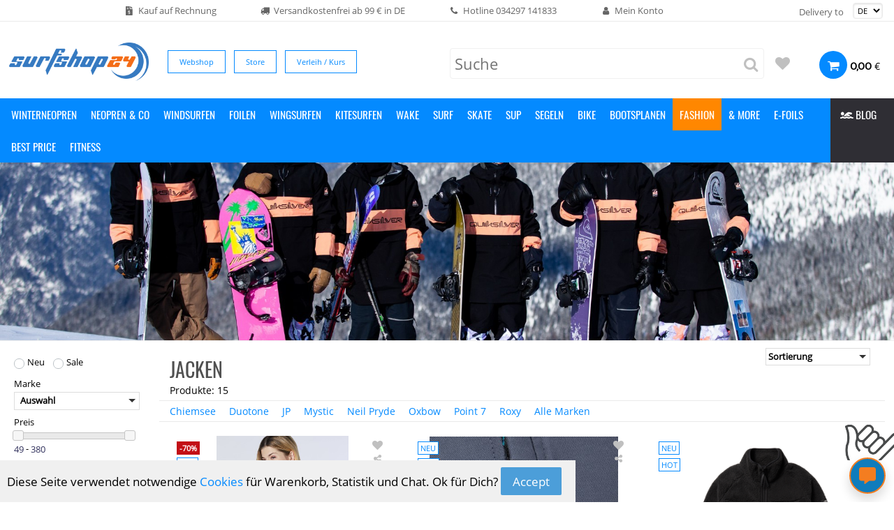

--- FILE ---
content_type: text/html;charset=utf-8
request_url: https://surfshop24.de/fashion/jacken
body_size: 14311
content:

<!DOCTYPE html>
<html lang="de">
    <head>
        
        <title>Jacken | Surfshop 24 online - Windsurf, Foil, Wing</title>
        <meta
            http-equiv="Content-Type"
            content="text/html; charset=utf-8" />
        <meta name="viewport"
            content="width=device-width, initial-scale=1.0" />
        <meta name="description" content="" />
        

        <link rel="preload"
              as="font"
              crossorigin="anonymous"
              href="/assets/ossi.woff2" type="font/woff2"/>
        <link rel="preload" as="font" crossorigin="anonymous"
                              href="/assets/campton-book.woff" type="font/woff"/>
        <link rel="preload" as="font" crossorigin="anonymous"
                              href="/assets/OpenSans-Regular.woff" type="font/woff"/>
        <link rel="preload" as="font" crossorigin="anonymous"
                              href="/assets/poppins.woff" type="font/woff"/>
        <link rel="preload" as="font" crossorigin="anonymous"
                              href="/assets/poppins700.woff" type="font/woff"/>

        <link rel="preload" as="font" crossorigin="anonymous"
                              href="/assets/icons.woff2" type="font/woff2"/>
        <link rel="stylesheet"
            href="/assets/bundle/bundle.css?61" />
        <link rel="stylesheet"
            media="all and (max-width: 900px)"
            href="/assets/mobile.css?36" />


        <script charset="UTF-8" defer src="/assets/bundle/bundle.js?64"></script>

                <link rel="apple-touch-icon" href="/assets/asurfshop_favicon_128.png"/>
                <link rel="icon" href="/assets/surfshop_favicon_128.png"
                                 sizes="128x128" />

                <meta name="google-site-verification" content="ua5_A4zNl3RKMuhQ17RpaBKPTEeOgJH0IeVUmFArVms" />
                <meta name="google-site-verification" content="C2yJ4lgcvqQVwWqa1KQ2COrXKbOX-3lhyzupltNJ8Ho" />
                

    
<script load="defer"
	src="https://www.paypal.com/sdk/js?client-id=Afxc39p4R0xH1F_BLzpu8aIf8yXoyTMaML_huRNUXZ9fnmDOi5N4x7tKgVQpeOWTjZySfUK3ohY7tzGn&currency=EUR&components=messages,buttons,funding-eligibility,googlepay,applepay"></script>

    </head>
    <body data-url="http://surfshop24.de/fashion/jacken" data-title="Jacken | Surfshop24">
        
        <div class="cartloader"></div>
        

        
            <div class="infos">
                <div class="innerinfos">
                    <span>
                    <i class="fas font-invoice"></i>
                    Kauf auf Rechnung
                    </span>
                    <span>
                    <i class="fas font-truck"></i>
                    Versandkostenfrei ab 99 € in DE
                    </span>
                    <span>
                    <i class="fas font-phone"></i>
                    Hotline
                    <a href="tel:034297141833">034297 141833</a>
                    </span>
                    <span>
                    <i class="fas font-user"></i>
                    <a href="/mysite">Mein Konto</a>
                    <!--i class="fas font-cookie-bite"></i>
                        <a href="/datenschutz">Datenschutz</a -->
                        

                    </span>
                     <span class="leftblock">
                        Delivery to
                        <select

                            class="countryselect">
                            <option value="DE" selected="selected">DE</option>
                            <option value="AU">AU</option>
                            <option value="AT">AT</option>
                            <option value="BE">BE</option>
                            <option value="BA">BA</option>
                            <option value="BG">BG</option>
                            <option value="HR">HR</option>
                            <option value="CY">CY</option>
                            <option value="CZ">CZ</option>
                            <option value="DK">DK</option>
                            <option value="EE">EE</option>
                            <option value="ET">ET</option>
                            <option value="FI">FI</option>
                            <option value="FR">FR</option>
                            <option value="GI">GI</option>
                            <option value="GR">GR</option>
                            <option value="HU">HU</option>
                            <option value="IE">IE</option>
                            <option value="IL">IL</option>
                            <option value="IT">IT</option>
                            <option value="LV">LV</option>
                            <option value="LI">LI</option>
                            <option value="LT">LT</option>
                            <option value="LU">LU</option>
                            <option value="MT">MT</option>
                            <option value="MC">MC</option>
                            <option value="NL">NL</option>
                            <option value="NO">NO</option>
                            <option value="PL">PL</option>
                            <option value="PT">PT</option>
                            <option value="RO">RO</option>
                            <option value="RU">RU</option>
                            <option value="SK">SK</option>
                            <option value="SI">SI</option>
                            <option value="ZA">ZA</option>
                            <option value="ES">ES</option>
                            <option value="SE">SE</option>
                            <option value="CH">CH</option>
                            <option value="TR">TR</option>
                            <option value="GB">GB</option>
                        </select>
                     </span>
                </div>
            </div>
            <div class="hamburger">
                <i class="fas font-bars"></i>
            </div>
            <div class="navwrap">
                <div class="navigation">

                    <a class="logo" href="http://surfshop24.de">
                        <img
                             width="260"
                             height="90"
                             alt="Logo" src="http://surfshop24.de/assets/logo.png" />
                    </a>
                    <div class="topbuttons desktop">
                           <a href="/home">Webshop</a>
                           <a href="/store">Store</a>
                           <a href="/verleih-kurs">Verleih / Kurs</a>

                    </div>
                    <div class="search_wrap">
                        <div class="search">
                            <input name="q"
                                   placeholder="Suche"
                                   type="text" />
                            <i class="searchicon fa font-search"></i>
                            <div class="result"></div>
                        </div>
                        <div class="wishlist_icon">
                            <span class="items">0</span>
                            <i class="fas font-heart"></i>
                        </div>
                    </div>
                    <div class="cartpreview">
                        <div class="bag">
    <i class="fas font-shopping-cart"></i>
    
    <span class="total">0,00</span>
    €

</div>



                    </div>
                </div>
                <div class="shopnavi">
                    <div class="topbuttons mobile">
                           <a href="/home">Webshop</a>
                           <a href="/store">Store</a>
                           <a href="/verleih-kurs">Verleih / Kurs</a>

                    </div>
                    <div class="shopnaviinner" role="navigation">
                        
                        <div>
                            <a data-id="202" href="/dryrobe-dog" style="display: none " title="Dryrobe Dog" class=" ">Dryrobe Dog</a>
                                
                        </div>
                        
                        <div>
                            <a data-id="171" href="/naish-s26-wing-surfer" style="display: none " title="Naish S26 Wing Surfer" class=" ">Naish S26 Wing Surfer</a>
                                
                        </div>
                        
                        <div>
                            <a data-id="227" href="/neil-pryde-jp-2023" style="display: none " title="Neil Pryde &amp; JP 2023" class=" ">Neil Pryde &amp; JP 2023</a>
                                
                        </div>
                        
                        <div>
                            <a data-id="209" href="/wave-segel" style="display: none " title="Wave Segel" class=" ">Wave Segel</a>
                                
                        </div>
                        
                        <div>
                            <a data-id="172" href="/winterneopren" title="Winterneopren" class=" ">Winterneopren</a>
                                
                        </div>
                        
                        <div>
                            <a data-id="56" href="/neopren" title="Neopren &amp; Co" class=" childs None">Neopren &amp; Co</a>
                                <div class="subnavhider" id="c56">
                                    
                                    <a href="/neopren/neoprenanzuege" title="Neoprenanzüge" class="">Neoprenanzüge</a>
                                    
                                    <a href="/neopren/lycra-quick-dry-uv-shirts" title="Lycra - Quick Dry - UV-Shirts" class="">Lycra - Quick Dry - UV-Shirts</a>
                                    
                                    <a href="/neopren/neoprenschuhe" title="Neoprenschuhe" class="">Neoprenschuhe</a>
                                    
                                    <a href="/neopren/metaliteskin-unterzieher" title="Metaliteskin - Unterzieher" class="">Metaliteskin - Unterzieher</a>
                                    
                                    <a href="/neopren/neoprenhandschuhe" title="Neoprenhandschuhe" class="">Neoprenhandschuhe</a>
                                    
                                    <a href="/neopren/neoprenteile" title="Neoprenteile" class="">Neoprenteile</a>
                                    
                                </div>
                        </div>
                        
                        <div>
                            <a data-id="5" href="/windsurfen" title="Segel, Boards und Zubehör" class=" childs None">Windsurfen</a>
                                <div class="subnavhider" id="c5">
                                    
                                    
                                    
                                    <a href="/windsurfen/segel" title="Windsurf Segel" class="">Segel</a>
                                    
                                    <a href="/windsurfen/surfbrett" title="Windsurf Boards" class="">Surfbrett</a>
                                    
                                    <a href="/windsurfen/finnen" title="Finnen" class="">Finnen</a>
                                    
                                    <a href="/windsurfen/masten" title="Masten" class="">Masten</a>
                                    
                                    <a href="/windsurfen/mastverlaengerung" title="Mastverlängerung und Mastfuß" class="">Mastverlängerung</a>
                                    
                                    <a href="/windsurfen/gabelbaum" title="Gabelbaum" class="">Gabelbaum</a>
                                    
                                    <a href="/windsurfen/windsurf-foil" title="Windsurf Foil" class="">Windsurf Foil</a>
                                    
                                    <a href="/windsurfen/boardbag" title="Board Bag" class="">Board Bag</a>
                                    
                                    <a href="/windsurfen/helme-schutzwesten" title="Helme + Schutzwesten" class="">Helme + Schutzwesten</a>
                                    
                                    <a href="/windsurfen/trapeze-tampen" title="Trapeze + Tampen" class="">Trapeze + Tampen</a>
                                    
                                    <a href="/windsurfen/board-protection" title="Protection" class="">Protection</a>
                                    
                                    <a href="/windsurfen/reparatur-pflege" title="Reparatur + Pflege" class="">Reparatur + Pflege</a>
                                    
                                    <a href="/windsurfen/fussschlaufen" title="Fußschlaufen" class="">Fußschlaufen</a>
                                    
                                    <a href="/windsurfen/zubehoer" title="Zubehör" class="">Zubehör</a>
                                    
                                    <a href="/windsurfen/schrauben" title="Schrauben" class="">Schrauben</a>
                                    
                                    <a href="/windsurfen/travel-dry-bag" title="Travel + Dry Bag" class="">Travel + Dry Bag</a>
                                    
                                    <a href="/windsurfen/transporthilfe" title="Transporthilfe" class="">Transporthilfe</a>
                                    
                                    <a href="/windsurfen/komplett-sets" title="Komplett Sets" class="">Komplett Sets</a>
                                    
                                </div>
                        </div>
                        
                        <div>
                            <a data-id="104" href="/foilen" title="Foil Material" class=" childs None">Foilen</a>
                                <div class="subnavhider" id="c104">
                                    
                                    <a href="/foilen/downwind-foil" title="Downwind &amp; Mid-length Foil" class="">Downwind &amp; Mid-length Foil</a>
                                    
                                    <a href="/foilen/pump-foil" title="Pump Foil" class="">Pump Foil</a>
                                    
                                    <a href="/foilen/foil" title="Foil" class="">Foil</a>
                                    
                                    <a href="/foilen/wing" title="Wing" class="">Wing</a>
                                    
                                    <a href="/foilen/frontwing" title="Frontwing" class="">Frontwing</a>
                                    
                                    <a href="/foilen/stabilizer" title="Stabilizer" class="">Stabilizer</a>
                                    
                                    <a href="/foilen/mast" title="Mast" class="">Mast</a>
                                    
                                    <a href="/foilen/fuselage" title="Fuselage" class="">Fuselage</a>
                                    
                                    <a href="/foilen/foil-boards" title="Foil Board" class="">Foil Board</a>
                                    
                                    <a href="/foilen/foil-segel" title="Foil Segel" class="">Foil Segel</a>
                                    
                                    <a href="/foilen/foil-bags" title="Foil Bags" class="">Foil Bags</a>
                                    
                                    <a href="/foilen/kleinteile" title="Kleinteile" class="">Kleinteile</a>
                                    
                                    <a href="/foilen/foil-komplett-sets" title="Foil Komplett Sets" class="">Foil Komplett Sets</a>
                                    
                                </div>
                        </div>
                        
                        <div>
                            <a data-id="110" href="/wingsurfen" title="Wingsurfen" class=" childs ">Wingsurfen</a>
                                <div class="subnavhider" id="c110">
                                    
                                    <a href="/wingsurfen/wing-helme-schutzwesten" title="Wing Helme + Schutzwesten" class="">Wing Helme + Schutzwesten</a>
                                    
                                    <a href="/wingsurfen/wing-komplett-sets" title="Wing Komplett Sets" class="">Wing Komplett Sets</a>
                                    
                                    <a href="/wingsurfen/wing" title="Wing" class="">Wing</a>
                                    
                                    <a href="/wingsurfen/wing-board-bag" title="Wing Board Bag" class="">Wing Board Bag</a>
                                    
                                    <a href="/wingsurfen/wing-boards" title="Wing Boards" class="">Wing Boards</a>
                                    
                                    <a href="/wingsurfen/wing-foils" title="Wing Foils" class="">Wing Foils</a>
                                    
                                    <a href="/wingsurfen/wing-zubehoer" title="Wing Zubehör" class="">Wing Zubehör</a>
                                    
                                </div>
                        </div>
                        
                        <div>
                            <a data-id="6" href="/kitesurfen" title="Kitesurfen" class=" childs None">Kitesurfen</a>
                                <div class="subnavhider" id="c6">
                                    
                                    <a href="/kitesurfen/kites" title="Kites" class="">Kites</a>
                                    
                                    <a href="/kitesurfen/boards" title="Boards" class="">Boards</a>
                                    
                                    <a href="/kitesurfen/bar-systeme" title="Bar-Systeme" class="">Bar-Systeme</a>
                                    
                                    <a href="/kitesurfen/grab-handles" title="Grab Handles" class="">Grab Handles</a>
                                    
                                    <a href="/kitesurfen/pads-straps" title="Pads &amp; Straps" class="">Pads &amp; Straps</a>
                                    
                                    <a href="/kitesurfen/kitesets" title="Kitesets" class="">Kitesets</a>
                                    
                                    <a href="/kitesurfen/helme-westen" title="Helme + Westen" class="">Helme + Westen</a>
                                    
                                    <a href="/kitesurfen/trapeze" title="Trapeze" class="">Trapeze</a>
                                    
                                    <a href="/kitesurfen/finnen" title="Finnen" class="">Finnen</a>
                                    
                                    <a href="/kitesurfen/kleinteile" title="Kleinteile" class="">Kleinteile</a>
                                    
                                    <a href="/kitesurfen/kite-bags" title="Kite Bags" class="">Kite Bags</a>
                                    
                                    <a href="/kitesurfen/travel-dry-bags" title="Travel + Dry Bags" class="">Travel + Dry Bags</a>
                                    
                                    <a href="/kitesurfen/kite-foils" title="Kite-Foils" class="">Kite-Foils</a>
                                    
                                    <a href="/kitesurfen/transporthilfe" title="Transporthilfe" class="">Transporthilfe</a>
                                    
                                </div>
                        </div>
                        
                        <div>
                            <a data-id="212" href="/wake" title="Wake" class=" childs ">Wake</a>
                                <div class="subnavhider" id="c212">
                                    
                                    <a href="/wake/wake-board-bags" title="Wake Board Bags" class="">Wake Board Bags</a>
                                    
                                    <a href="/wake/wake-boards" title="Wake Boards" class="">Wake Boards</a>
                                    
                                    <a href="/wake/wake-boots" title="Wake Boots" class="">Wake Boots</a>
                                    
                                    <a href="/wake/wake-foil" title="Wake Foil" class="">Wake Foil</a>
                                    
                                    <a href="/wake/wake-zubehoer" title="Wake Zubehör" class="">Wake Zubehör</a>
                                    
                                </div>
                        </div>
                        
                        <div>
                            <a data-id="219" href="/surf" title="Surf" class=" childs ">Surf</a>
                                <div class="subnavhider" id="c219">
                                    
                                    <a href="/surf/body-boards" title="Body Boards" class="">Body Boards</a>
                                    
                                    <a href="/surf/footpads" title="Footpads" class="">Footpads</a>
                                    
                                    <a href="/surf/skim-boards" title="Skim Boards" class="">Skim Boards</a>
                                    
                                    <a href="/surf/surf-boards" title="Surf Boards" class="">Surf Boards</a>
                                    
                                    <a href="/surf/surf-finnen" title="Surf Finnen" class="">Surf Finnen</a>
                                    
                                </div>
                        </div>
                        
                        <div>
                            <a data-id="239" href="/skate" title="Skate" class=" ">Skate</a>
                                
                        </div>
                        
                        <div>
                            <a data-id="41" href="/sup" title="Stand Up Paddle" class=" childs None">SUP</a>
                                <div class="subnavhider" id="c41">
                                    
                                    <a href="/sup/sup-finnen" title="SUP Finnen" class="">SUP Finnen</a>
                                    
                                    <a href="/sup/sup-foil" title="SUP Foil" class="">SUP Foil</a>
                                    
                                    <a href="/sup/sup-pumpen" title="SUP Pumpen" class="">SUP Pumpen</a>
                                    
                                    <a href="/sup/sup-board" title="Sup Board" class="">Sup Board</a>
                                    
                                    <a href="/sup/sup-paddel" title="SUP Paddel" class="">SUP Paddel</a>
                                    
                                    <a href="/sup/sup-bag" title="Sup Bag" class="">Sup Bag</a>
                                    
                                    <a href="/sup/sup-komplett-sets" title="SUP Komplett Sets" class="">SUP Komplett Sets</a>
                                    
                                    <a href="/sup/sup-zubehoer" title="Sup Zubehör" class="">Sup Zubehör</a>
                                    
                                    <a href="/sup/sup-wear" title="SUP Wear" class="">SUP Wear</a>
                                    
                                </div>
                        </div>
                        
                        <div>
                            <a data-id="7" href="/segeln" title="Segeln" class=" None">Segeln</a>
                                
                        </div>
                        
                        <div>
                            <a data-id="187" href="/snow" style="display: none " title="Snow" class=" childs None">Snow</a>
                                <div class="subnavhider" id="c187">
                                    
                                    <a href="/snow/bindungen" title="Bindungen" class="">Bindungen</a>
                                    
                                    <a href="/snow/boots" title="Boots" class="">Boots</a>
                                    
                                    <a href="/snow/felle" title="Felle" class="">Felle</a>
                                    
                                    <a href="/snow/googles" title="Goggles" class="">Goggles</a>
                                    
                                    <a href="/snow/ski" title="Ski" class="">Ski</a>
                                    
                                    <a href="/snow/stoecke" title="Stöcke" class="">Stöcke</a>
                                    
                                </div>
                        </div>
                        
                        <div>
                            <a data-id="199" href="/bike" title="Bike" class=" childs ">Bike</a>
                                <div class="subnavhider" id="c199">
                                    
                                    <a href="/bike/bikewear" title="Bikewear" class="">Bikewear</a>
                                    
                                    <a href="/bike/e-bikes" title="E-Bikes" class="">E-Bikes</a>
                                    
                                    <a href="/bike/e-bike-zubehoer" title="E-Bike Zubehör" class="">E-Bike Zubehör</a>
                                    
                                    <a href="/bike/fahrrad-anhaenger" title="Fahrrad-Anhänger" class="">Fahrrad-Anhänger</a>
                                    
                                </div>
                        </div>
                        
                        <div>
                            <a data-id="15" href="/bootsplanen" title="Bootsplanen" class=" None">Bootsplanen</a>
                                
                        </div>
                        
                        <div>
                            <a data-id="111" href="/fashion" title="Fashion" class="active childs ">Fashion</a>
                                <div class="subnavhider" id="c111">
                                    
                                    <a href="/fashion/accessoires" title="Accessoires" class="">Accessoires</a>
                                    
                                    <a href="/fashion/socken" title="Socken" class="">Socken</a>
                                    
                                    <a href="/fashion/sonnenbrillen" title="Sonnenbrillen" class="">Sonnenbrillen</a>
                                    
                                    <a href="/fashion/watches" title="Watches" class="">Watches</a>
                                    
                                    <a href="/fashion/caps" title="Caps &amp; Mützen" class="">Caps &amp; Mützen</a>
                                    
                                    <a href="/fashion/t-shirts" title="T-Shirts" class="">T-Shirts</a>
                                    
                                    <a href="/fashion/hoodys" title="Hoodies &amp; Sweatshirts" class="">Hoodies &amp; Sweatshirts</a>
                                    
                                    <a href="/fashion/jacken" title="Jacken" class="active">Jacken</a>
                                    
                                    <a href="/fashion/taschen" title="Rucksäcke &amp; Taschen" class="">Rucksäcke &amp; Taschen</a>
                                    
                                    <a href="/fashion/boardshorts" title="Boardshorts" class="">Boardshorts</a>
                                    
                                    <a href="/fashion/hosen-kleider" title="Hosen &amp; Kleider" class="">Hosen &amp; Kleider</a>
                                    
                                    <a href="/fashion/schuhe-strandlatschen" title="Schuhe &amp; Strandlatschen" class="">Schuhe &amp; Strandlatschen</a>
                                    
                                </div>
                        </div>
                        
                        <div>
                            <a data-id="55" href="/more" title="&amp; More" class=" childs None">&amp; More</a>
                                <div class="subnavhider" id="c55">
                                    
                                    <a href="/more/gopro" title="GoPro" class="">GoPro</a>
                                    
                                    <a href="/more/gps-uhren" title="GPS Uhren" class="">GPS Uhren</a>
                                    
                                    
                                    
                                    <a href="/more/longboards" title="Longboards/Skateboards" class="">Longboards/Skateboards</a>
                                    
                                    <a href="/more/promo" title="Promo" class="">Promo</a>
                                    
                                    
                                    
                                    <a href="/more/rescue" title="Rescue" class="">Rescue</a>
                                    
                                    <a href="/more/schmuck" title="Schmuck" class="">Schmuck</a>
                                    
                                    <a href="/more/ponchos" title="Ponchos" class="">Ponchos</a>
                                    
                                    <a href="/more/strandtuch" title="Strandtücher" class="">Strandtücher</a>
                                    
                                    <a href="/more/sonnenbrillen" title="Sonnenbrillen" class="">Sonnenbrillen</a>
                                    
                                    <a href="/more/gutscheine" title="Gutscheine" class="">Gutscheine</a>
                                    
                                    <a href="/more/air-freshener" title="Air Freshener" class="">Air Freshener</a>
                                    
                                    <a href="/more/flensboxx" title="Flensboxx" class="">Flensboxx</a>
                                    
                                </div>
                        </div>
                        
                        <div>
                            <a data-id="67" href="/sale" style="display: none " title="SALE" class=" childs None">SALE</a>
                                <div class="subnavhider" id="c67">
                                    
                                    <a href="/sale/abverkauf" title="Abverkauf" class="">Abverkauf</a>
                                    
                                    <a href="/sale/sale-aktionen" title="AKTIONEN" class="">AKTIONEN</a>
                                    
                                    <a href="/sale/dauerhafter-sale" title="Dauerhafter Sale" class="">Dauerhafter Sale</a>
                                    
                                    <a href="/sale/testmaterialien" title="Testmaterialien" class="">Testmaterialien</a>
                                    
                                    <a href="/sale/segel" title="Auslauf Windsurfsegel" class="">Segel Auslauf</a>
                                    
                                    <a href="/sale/boards" title="Boards Auslauf" class="">Boards Auslauf</a>
                                    
                                </div>
                        </div>
                        
                        <div>
                            <a data-id="107" href="/auslauf" style="display: none " title="Auslauf Windsurfen" class=" highlight">Auslauf</a>
                                
                        </div>
                        
                        <div>
                            <a data-id="122" href="/geschenkideen" style="display: none " title="Geschenkideen" class=" cal">Geschenkideen</a>
                                
                        </div>
                        
                        <div>
                            <a data-id="235" href="/e-foils" title="E-Foils" class=" ">E-Foils</a>
                                
                        </div>
                        
                        <div>
                            <a data-id="203" href="/blackweekdeals" title="Best Price" class=" childs ">Best Price</a>
                                <div class="subnavhider" id="c203">
                                    
                                    <a href="/blackweekdeals/bike" title="BIKE" class="">BIKE</a>
                                    
                                    <a href="/blackweekdeals/kitesurf" title="KITESURF" class="">KITESURF</a>
                                    
                                    <a href="/blackweekdeals/neopren" title="NEOPREN" class="">NEOPREN</a>
                                    
                                    <a href="/blackweekdeals/sup" title="SUP" class="">SUP</a>
                                    
                                    <a href="/blackweekdeals/windsurf" title="WINDSURF" class="">WINDSURF</a>
                                    
                                    <a href="/blackweekdeals/wing" title="WING" class="">WING</a>
                                    
                                </div>
                        </div>
                        
                        <div>
                            <a data-id="248" href="/fitness" title="Fitness" class=" ">Fitness</a>
                                
                        </div>
                        
                        <div>
                            <a data-id="210" href="/naish-sup-hardboard-deal" style="display: none " title="Naish SUP Hardboard DEAL" class=" ">Naish SUP Hardboard DEAL</a>
                                
                        </div>
                        
                        <div class="team_top">
                            <a href="https://blog.surfshop24.de" target="_blank"><i class="fas font-swimmer"></i> BLOG</a>
                        </div>
                    </div>
                </div>
            </div>
            <div class="banner">
                
    
    <a href="#"
       class="slow">
        <img alt="Jacken"
             width="600"
             height="200" srcset="/images/16314/+jacken.jpg 800w, /images/16314/++jacken.jpg 2000w, /images/16314/_jacken.jpg 4000w" src="/images/16314/_jacken.jpg" />
    </a>
    
    
                
    
    

                <div class="banner_left"></div>
                <div class="banner_right"></div>
            </div>

            
            <div class="hider">
                <div class="productdetail">
                    
                </div>
            </div>
            
            
            
            
            <div class="layoutwrap">
                
    <div class="sidenavi">
        <div>
    <div class="filters">
        <form action="" method="POST" id="filterform">
            <div class="boolfilters">
                
                <div class="filter">
                    <div class="pretty p-default p-round">
                        <input id="is_new" class="checksubmit" type="checkbox" name="is_new" />
                        <div class="state">
                            <label for="is_new">Neu</label>
                        </div>
                    </div>
                </div>
                <div class="filter">
                    <div class="pretty p-default p-round">
                        <input id="on_sale_auto" class="checksubmit" type="checkbox" name="on_sale_auto" />
                        <div class="state">
                            <label for="on_sale_auto">Sale</label>
                        </div>
                    </div>
                </div>
                <!-- div class="filter" tal:define="in_stock [t for t in templates if t['in_stock'] == True]"
                         tal:condition="in_stock and len(in_stock) < len(templates)">
                    <div class="pretty p-default p-round">
                        <input id="in_stock" class="checksubmit" tal:attributes="checked request.params.get('in_stock')" type="checkbox" name="in_stock" />
                        <div class="state">
                            <label for="in_stock" i18n:translate="">Stock</label>
                        </div>
                    </div>
                </div -->
            </div>

            <input type="hidden" name="filter_by" value="1" />
            
            <div class="filter">
                <label class="filter-icon-5">Marke</label>
                <select multiple="multiple"
                    class="multi" name="brand_rec_name">
                    <option value="Chiemsee">Chiemsee</option>
                    <option value="Duotone">Duotone</option>
                    <option value="JP">JP</option>
                    <option value="Mystic">Mystic</option>
                    <option value="Neil Pryde">Neil Pryde</option>
                    <option value="Oxbow">Oxbow</option>
                    <option value="Point 7">Point 7</option>
                    <option value="Roxy">Roxy</option>
                </select>
            </div>
            
            
            
            
            <div class="filter">
                <label class="filter-icon-100">Preis</label>
                <div class="slider-range" data-min="49.0" data-max="380.0" data-curmin="49.0" data-curmax="380.0" id="gross_price">
                </div>
                <input
                    type="text" autocomplete="off" class="preview" value="49" default="49" id="input_gross_pricemin" style="width: 2ch" name="gross_price" />
                -
                <input type="text" autocomplete="off" class="preview" value="380" default="380" style="width: 3ch" id="input_gross_pricemax" name="gross_price" />

            </div>
            
            
        </form>
    </div>
        <div class="resetbox" style="display:none">
        <form method="post">
            <input type="hidden" name="del_filter" value="1"/>
            <button class="reset" type="submit">Filter zurücksetzen</button>
        </form>
    </div>
</div>


            <div class="bread"><a class="l0" href="/fashion">Fashion</a><a class="l-1" href="/fashion/jacken">Jacken</a></div>
                <div id="c121">


                    <div class="sidelinks">
                        
                        <a href="/fashion/accessoires" class="">Accessoires</a>
                        
                        <a href="/fashion/socken" class="">Socken</a>
                        
                        <a href="/fashion/sonnenbrillen" class="">Sonnenbrillen</a>
                        
                        <a href="/fashion/watches" class="">Watches</a>
                        
                        <a href="/fashion/caps" class="">Caps &amp; Mützen</a>
                        
                        <a href="/fashion/t-shirts" class="">T-Shirts</a>
                        
                        <a href="/fashion/hoodys" class="">Hoodies &amp; Sweatshirts</a>
                        
                        <a href="/fashion/jacken" class="">Jacken</a>
                        
                        <a href="/fashion/taschen" class="">Rucksäcke &amp; Taschen</a>
                        
                        <a href="/fashion/boardshorts" class="">Boardshorts</a>
                        
                        <a href="/fashion/hosen-kleider" class="">Hosen &amp; Kleider</a>
                        
                        <a href="/fashion/schuhe-strandlatschen" class="">Schuhe &amp; Strandlatschen</a>
                        
                    </div>
                </div>
            </div>
    
                <div class="layout">

                    <div class="search_box">
                        <div class="line"></div>
                        <h2>Suchergebnisse</h2>
                        <div class="search_results">
                        </div>
                    </div>

                    <div class="wishlist_box">
                        <div class="line"></div>
                        <h2>Favoriten</h2>
                        <div class="wishlist_results">
                        </div>
                    </div>
                    
                    
                    
    <div class="product_wrap">
        <div class="orderby">
            <select name="order_by"
                    class="order_by">
                <option value=''>Sortierung</option>
                <option
                        value="gross_price_asc">Preis aufsteigend</option>
                <option
                        value="gross_price_desc">Preis absteigend</option>
            </select>
        </div>

        <h1 class="padded">Jacken</h1>

            <div id="product_container">
                <div class="pcount">Produkte: 15</div>
                    <div class="brandlinks">
                        <a href="/fashion/jacken?filter_by=1&amp;brand_rec_name=Chiemsee">Chiemsee</a>
                        <a href="/fashion/jacken?filter_by=1&amp;brand_rec_name=Duotone">Duotone</a>
                        <a href="/fashion/jacken?filter_by=1&amp;brand_rec_name=JP">JP</a>
                        <a href="/fashion/jacken?filter_by=1&amp;brand_rec_name=Mystic">Mystic</a>
                        <a href="/fashion/jacken?filter_by=1&amp;brand_rec_name=Neil%20Pryde">Neil Pryde</a>
                        <a href="/fashion/jacken?filter_by=1&amp;brand_rec_name=Oxbow">Oxbow</a>
                        <a href="/fashion/jacken?filter_by=1&amp;brand_rec_name=Point%207">Point 7</a>
                        <a href="/fashion/jacken?filter_by=1&amp;brand_rec_name=Roxy">Roxy</a>
                            <a href="/fashion/jacken">Alle Marken</a>
                    </div>

                    <div class="productbox"
                         itemprop="mainEntity"
                         itemscope
                         itemtype="https://schema.org/OfferCatalog" data-url="/fashion/jacken" numberOfItems="15">
                        <div class=product id=p31721 data-url=/chiemsee-sweatjacket-tight-fit_31721><div class=image><div class=percent>-70%</div><div class=is_hot>HOT</div><img srcset="/images/31982/chiemsee_2021-herbstwinter_193911_12211603_4.jpg 1x, /images/31982/+chiemsee_2021-herbstwinter_193911_12211603_4.jpg 2x" alt="Chiemsee Sweatjacket, Tight Fit" title="Chiemsee Sweatjacket, Tight Fit" src=/images/31982/chiemsee_2021-herbstwinter_193911_12211603_4.jpg xrc=/assets/loading.svg></div><a class=h2 href=/chiemsee-sweatjacket-tight-fit_31721>Chiemsee Sweatjacket, Tight Fit</a><div class="price red DE">17,95 €*</div><div class="old_price DE">59,95 €*</div><div style="display: none" class="price red AU">15,08 €*</div><div class="old_price AU" style="display: none">50,38 €*</div><div style="display: none" class="price red AT">18,10 €*</div><div class="old_price AT" style="display: none">60,45 €*</div><div style="display: none" class="price red BE">18,25 €*</div><div class="old_price BE" style="display: none">60,96 €*</div><div style="display: none" class="price red BA">17,95 €*</div><div class="old_price BA" style="display: none">59,95 €*</div><div style="display: none" class="price red BG">18,10 €*</div><div class="old_price BG" style="display: none">60,45 €*</div><div style="display: none" class="price red HR">18,86 €*</div><div class="old_price HR" style="display: none">62,97 €*</div><div style="display: none" class="price red CY">17,95 €*</div><div class="old_price CY" style="display: none">59,95 €*</div><div style="display: none" class="price red CZ">18,25 €*</div><div class="old_price CZ" style="display: none">60,96 €*</div><div style="display: none" class="price red DK">18,86 €*</div><div class="old_price DK" style="display: none">62,97 €*</div><div style="display: none" class="price red EE">18,10 €*</div><div class="old_price EE" style="display: none">60,45 €*</div><div style="display: none" class="price red ET">15,08 €*</div><div class="old_price ET" style="display: none">50,38 €*</div><div style="display: none" class="price red FI">18,70 €*</div><div class="old_price FI" style="display: none">62,47 €*</div><div style="display: none" class="price red FR">18,10 €*</div><div class="old_price FR" style="display: none">60,45 €*</div><div style="display: none" class="price red GI">15,08 €*</div><div class="old_price GI" style="display: none">50,38 €*</div><div style="display: none" class="price red GR">18,70 €*</div><div class="old_price GR" style="display: none">62,47 €*</div><div style="display: none" class="price red HU">19,16 €*</div><div class="old_price HU" style="display: none">63,98 €*</div><div style="display: none" class="price red IE">18,55 €*</div><div class="old_price IE" style="display: none">61,96 €*</div><div style="display: none" class="price red IL">15,08 €*</div><div class="old_price IL" style="display: none">50,38 €*</div><div style="display: none" class="price red IT">18,40 €*</div><div class="old_price IT" style="display: none">61,46 €*</div><div style="display: none" class="price red LV">18,25 €*</div><div class="old_price LV" style="display: none">60,96 €*</div><div style="display: none" class="price red LI">15,08 €*</div><div class="old_price LI" style="display: none">50,38 €*</div><div style="display: none" class="price red LT">18,25 €*</div><div class="old_price LT" style="display: none">60,96 €*</div><div style="display: none" class="price red LU">17,50 €*</div><div class="old_price LU" style="display: none">58,44 €*</div><div style="display: none" class="price red MT">17,80 €*</div><div class="old_price MT" style="display: none">59,45 €*</div><div style="display: none" class="price red MC">18,04 €*</div><div class="old_price MC" style="display: none">60,25 €*</div><div style="display: none" class="price red NL">18,25 €*</div><div class="old_price NL" style="display: none">60,96 €*</div><div style="display: none" class="price red NO">15,08 €*</div><div class="old_price NO" style="display: none">50,38 €*</div><div style="display: none" class="price red PL">18,55 €*</div><div class="old_price PL" style="display: none">61,96 €*</div><div style="display: none" class="price red PT">18,55 €*</div><div class="old_price PT" style="display: none">61,96 €*</div><div style="display: none" class="price red RO">17,95 €*</div><div class="old_price RO" style="display: none">59,95 €*</div><div style="display: none" class="price red RU">15,08 €*</div><div class="old_price RU" style="display: none">50,38 €*</div><div style="display: none" class="price red SK">18,10 €*</div><div class="old_price SK" style="display: none">60,45 €*</div><div style="display: none" class="price red SI">18,40 €*</div><div class="old_price SI" style="display: none">61,46 €*</div><div style="display: none" class="price red ZA">15,08 €*</div><div class="old_price ZA" style="display: none">50,38 €*</div><div style="display: none" class="price red ES">18,25 €*</div><div class="old_price ES" style="display: none">60,96 €*</div><div style="display: none" class="price red SE">18,86 €*</div><div class="old_price SE" style="display: none">62,97 €*</div><div style="display: none" class="price red CH">15,08 €*</div><div class="old_price CH" style="display: none">50,38 €*</div><div style="display: none" class="price red TR">15,08 €*</div><div class="old_price TR" style="display: none">50,38 €*</div><div style="display: none" class="price red GB">15,08 €*</div><div class="old_price GB" style="display: none">50,38 €*</div><a class=anchor href=#p31721 aria-label="Jump to Chiemsee Sweatjacket, Tight Fit"></a><a class=permalink itemprop=url title="Link kopieren" href=/chiemsee-sweatjacket-tight-fit_31721><i class="fas font-share-alt"><span>Chiemsee Sweatjacket, Tight Fit</span></i></a><div title=Merken class=wishlist data-fav=31721><i class="fas font-heart"></i></div></div><div class=product id=p47733 data-url=/duotone-leisure-hoody-explore-unisex-clothing-2026_47733><div class=image><div class=new i18n-translate>NEU</div><div class=is_hot>HOT</div><img srcset="/images/75686/44260-5212_3.jpg 1x, /images/75686/+44260-5212_3.jpg 2x" alt="Duotone - Leisure Hoody Explore unisex - Clothing 2026" title="Duotone - Leisure Hoody Explore unisex - Clothing 2026" src=/images/75686/44260-5212_3.jpg xrc=/assets/loading.svg></div><a class=h2 href=/duotone-leisure-hoody-explore-unisex-clothing-2026_47733>Duotone - Leisure Hoody Explore unisex - Clothing 2026</a><div class="price DE">109,99 €*</div><div style="display: none" class="price AU">92,43 €*</div><div style="display: none" class="price AT">110,91 €*</div><div style="display: none" class="price BE">111,84 €*</div><div style="display: none" class="price BA">109,99 €*</div><div style="display: none" class="price BG">110,91 €*</div><div style="display: none" class="price HR">115,54 €*</div><div style="display: none" class="price CY">109,99 €*</div><div style="display: none" class="price CZ">111,84 €*</div><div style="display: none" class="price DK">115,54 €*</div><div style="display: none" class="price EE">110,91 €*</div><div style="display: none" class="price ET">92,43 €*</div><div style="display: none" class="price FI">114,61 €*</div><div style="display: none" class="price FR">110,91 €*</div><div style="display: none" class="price GI">92,43 €*</div><div style="display: none" class="price GR">114,61 €*</div><div style="display: none" class="price HU">117,38 €*</div><div style="display: none" class="price IE">113,69 €*</div><div style="display: none" class="price IL">92,43 €*</div><div style="display: none" class="price IT">112,76 €*</div><div style="display: none" class="price LV">111,84 €*</div><div style="display: none" class="price LI">92,43 €*</div><div style="display: none" class="price LT">111,84 €*</div><div style="display: none" class="price LU">107,22 €*</div><div style="display: none" class="price MT">109,07 €*</div><div style="display: none" class="price MC">110,54 €*</div><div style="display: none" class="price NL">111,84 €*</div><div style="display: none" class="price NO">92,43 €*</div><div style="display: none" class="price PL">113,69 €*</div><div style="display: none" class="price PT">113,69 €*</div><div style="display: none" class="price RO">109,99 €*</div><div style="display: none" class="price RU">92,43 €*</div><div style="display: none" class="price SK">110,91 €*</div><div style="display: none" class="price SI">112,76 €*</div><div style="display: none" class="price ZA">92,43 €*</div><div style="display: none" class="price ES">111,84 €*</div><div style="display: none" class="price SE">115,54 €*</div><div style="display: none" class="price CH">92,43 €*</div><div style="display: none" class="price TR">92,43 €*</div><div style="display: none" class="price GB">92,43 €*</div><a class=anchor href=#p47733 aria-label="Jump to Duotone - Leisure Hoody Explore unisex - Clothing 2026"></a><a class=permalink itemprop=url title="Link kopieren" href=/duotone-leisure-hoody-explore-unisex-clothing-2026_47733><i class="fas font-share-alt"><span>Duotone - Leisure Hoody Explore unisex - Clothing 2026</span></i></a><div title=Merken class=wishlist data-fav=47733><i class="fas font-heart"></i></div></div><div class=product id=p48363 data-url=/mystic-dts-teddy-zip-thru-fleecejacke_48363><div class=image><div class=new i18n-translate>NEU</div><div class=is_hot>HOT</div><img srcset="/images/92411/product_image_35104.230080_900_01.png 1x, /images/92411/+product_image_35104.230080_900_01.png 2x" alt="Mystic DTS Teddy Zip Thru Fleecejacke" title="Mystic DTS Teddy Zip Thru Fleecejacke" src=/images/92411/product_image_35104.230080_900_01.png xrc=/assets/loading.svg></div><a class=h2 href=/mystic-dts-teddy-zip-thru-fleecejacke_48363>Mystic DTS Teddy Zip Thru Fleecejacke</a><div class="price DE">99,99 €*</div><div style="display: none" class="price AU">84,03 €*</div><div style="display: none" class="price AT">100,83 €*</div><div style="display: none" class="price BE">101,67 €*</div><div style="display: none" class="price BA">99,99 €*</div><div style="display: none" class="price BG">100,83 €*</div><div style="display: none" class="price HR">105,03 €*</div><div style="display: none" class="price CY">99,99 €*</div><div style="display: none" class="price CZ">101,67 €*</div><div style="display: none" class="price DK">105,03 €*</div><div style="display: none" class="price EE">100,83 €*</div><div style="display: none" class="price ET">84,03 €*</div><div style="display: none" class="price FI">104,19 €*</div><div style="display: none" class="price FR">100,83 €*</div><div style="display: none" class="price GI">84,03 €*</div><div style="display: none" class="price GR">104,19 €*</div><div style="display: none" class="price HU">106,71 €*</div><div style="display: none" class="price IE">103,35 €*</div><div style="display: none" class="price IL">84,03 €*</div><div style="display: none" class="price IT">102,51 €*</div><div style="display: none" class="price LV">101,67 €*</div><div style="display: none" class="price LI">84,03 €*</div><div style="display: none" class="price LT">101,67 €*</div><div style="display: none" class="price LU">97,47 €*</div><div style="display: none" class="price MT">99,15 €*</div><div style="display: none" class="price MC">100,49 €*</div><div style="display: none" class="price NL">101,67 €*</div><div style="display: none" class="price NO">84,03 €*</div><div style="display: none" class="price PL">103,35 €*</div><div style="display: none" class="price PT">103,35 €*</div><div style="display: none" class="price RO">99,99 €*</div><div style="display: none" class="price RU">84,03 €*</div><div style="display: none" class="price SK">100,83 €*</div><div style="display: none" class="price SI">102,51 €*</div><div style="display: none" class="price ZA">84,03 €*</div><div style="display: none" class="price ES">101,67 €*</div><div style="display: none" class="price SE">105,03 €*</div><div style="display: none" class="price CH">84,03 €*</div><div style="display: none" class="price TR">84,03 €*</div><div style="display: none" class="price GB">84,03 €*</div><a class=anchor href=#p48363 aria-label="Jump to Mystic DTS Teddy Zip Thru Fleecejacke"></a><a class=permalink itemprop=url title="Link kopieren" href=/mystic-dts-teddy-zip-thru-fleecejacke_48363><i class="fas font-share-alt"><span>Mystic DTS Teddy Zip Thru Fleecejacke</span></i></a><div title=Merken class=wishlist data-fav=48363><i class="fas font-heart"></i></div></div><div class=product id=p31951 data-url=/roxy-great-time-jeansjacke-fur-frauen_31951><div class=image><div class=percent>-70%</div><img srcset="/images/32418/erjjk03456_roxy,l_mgn0_frt1.jpg 1x, /images/32418/+erjjk03456_roxy,l_mgn0_frt1.jpg 2x" alt="Roxy Great Time - Jeansjacke für Frauen" title="Roxy Great Time - Jeansjacke für Frauen" src=/images/32418/erjjk03456_roxy,l_mgn0_frt1.jpg xrc=/assets/loading.svg></div><a class=h2 href=/roxy-great-time-jeansjacke-fur-frauen_31951>Roxy Great Time - Jeansjacke für Frauen</a><div class="price red DE">29,95 €*</div><div class="old_price DE">99,99 €*</div><div style="display: none" class="price red AU">25,17 €*</div><div class="old_price AU" style="display: none">84,03 €*</div><div style="display: none" class="price red AT">30,20 €*</div><div class="old_price AT" style="display: none">100,83 €*</div><div style="display: none" class="price red BE">30,45 €*</div><div class="old_price BE" style="display: none">101,67 €*</div><div style="display: none" class="price red BA">29,95 €*</div><div class="old_price BA" style="display: none">99,99 €*</div><div style="display: none" class="price red BG">30,20 €*</div><div class="old_price BG" style="display: none">100,83 €*</div><div style="display: none" class="price red HR">31,46 €*</div><div class="old_price HR" style="display: none">105,03 €*</div><div style="display: none" class="price red CY">29,95 €*</div><div class="old_price CY" style="display: none">99,99 €*</div><div style="display: none" class="price red CZ">30,45 €*</div><div class="old_price CZ" style="display: none">101,67 €*</div><div style="display: none" class="price red DK">31,46 €*</div><div class="old_price DK" style="display: none">105,03 €*</div><div style="display: none" class="price red EE">30,20 €*</div><div class="old_price EE" style="display: none">100,83 €*</div><div style="display: none" class="price red ET">25,17 €*</div><div class="old_price ET" style="display: none">84,03 €*</div><div style="display: none" class="price red FI">31,21 €*</div><div class="old_price FI" style="display: none">104,19 €*</div><div style="display: none" class="price red FR">30,20 €*</div><div class="old_price FR" style="display: none">100,83 €*</div><div style="display: none" class="price red GI">25,17 €*</div><div class="old_price GI" style="display: none">84,03 €*</div><div style="display: none" class="price red GR">31,21 €*</div><div class="old_price GR" style="display: none">104,19 €*</div><div style="display: none" class="price red HU">31,96 €*</div><div class="old_price HU" style="display: none">106,71 €*</div><div style="display: none" class="price red IE">30,96 €*</div><div class="old_price IE" style="display: none">103,35 €*</div><div style="display: none" class="price red IL">25,17 €*</div><div class="old_price IL" style="display: none">84,03 €*</div><div style="display: none" class="price red IT">30,71 €*</div><div class="old_price IT" style="display: none">102,51 €*</div><div style="display: none" class="price red LV">30,45 €*</div><div class="old_price LV" style="display: none">101,67 €*</div><div style="display: none" class="price red LI">25,17 €*</div><div class="old_price LI" style="display: none">84,03 €*</div><div style="display: none" class="price red LT">30,45 €*</div><div class="old_price LT" style="display: none">101,67 €*</div><div style="display: none" class="price red LU">29,19 €*</div><div class="old_price LU" style="display: none">97,47 €*</div><div style="display: none" class="price red MT">29,70 €*</div><div class="old_price MT" style="display: none">99,15 €*</div><div style="display: none" class="price red MC">30,10 €*</div><div class="old_price MC" style="display: none">100,49 €*</div><div style="display: none" class="price red NL">30,45 €*</div><div class="old_price NL" style="display: none">101,67 €*</div><div style="display: none" class="price red NO">25,17 €*</div><div class="old_price NO" style="display: none">84,03 €*</div><div style="display: none" class="price red PL">30,96 €*</div><div class="old_price PL" style="display: none">103,35 €*</div><div style="display: none" class="price red PT">30,96 €*</div><div class="old_price PT" style="display: none">103,35 €*</div><div style="display: none" class="price red RO">29,95 €*</div><div class="old_price RO" style="display: none">99,99 €*</div><div style="display: none" class="price red RU">25,17 €*</div><div class="old_price RU" style="display: none">84,03 €*</div><div style="display: none" class="price red SK">30,20 €*</div><div class="old_price SK" style="display: none">100,83 €*</div><div style="display: none" class="price red SI">30,71 €*</div><div class="old_price SI" style="display: none">102,51 €*</div><div style="display: none" class="price red ZA">25,17 €*</div><div class="old_price ZA" style="display: none">84,03 €*</div><div style="display: none" class="price red ES">30,45 €*</div><div class="old_price ES" style="display: none">101,67 €*</div><div style="display: none" class="price red SE">31,46 €*</div><div class="old_price SE" style="display: none">105,03 €*</div><div style="display: none" class="price red CH">25,17 €*</div><div class="old_price CH" style="display: none">84,03 €*</div><div style="display: none" class="price red TR">25,17 €*</div><div class="old_price TR" style="display: none">84,03 €*</div><div style="display: none" class="price red GB">25,17 €*</div><div class="old_price GB" style="display: none">84,03 €*</div><a class=anchor href=#p31951 aria-label="Jump to Roxy Great Time - Jeansjacke für Frauen"></a><a class=permalink itemprop=url title="Link kopieren" href=/roxy-great-time-jeansjacke-fur-frauen_31951><i class="fas font-share-alt"><span>Roxy Great Time - Jeansjacke für Frauen</span></i></a><div title=Merken class=wishlist data-fav=31951><i class="fas font-heart"></i></div></div><div class=product id=p39682 data-url=/duotone-hoody-team-zip-damen-2024_39682><div class=image><div class=percent>-45%</div><img srcset="/images/48320/44233-5201_1.jpg 1x, /images/48320/+44233-5201_1.jpg 2x" alt="Duotone Hoody Team Zip Damen 2024" title="Duotone Hoody Team Zip Damen 2024" src=/images/48320/44233-5201_1.jpg xrc=/assets/loading.svg></div><a class=h2 href=/duotone-hoody-team-zip-damen-2024_39682>Duotone Hoody Team Zip Damen 2024</a><div class="price red DE">54,95 €*</div><div class="old_price DE">99,99 €*</div><div style="display: none" class="price red AU">46,18 €*</div><div class="old_price AU" style="display: none">84,03 €*</div><div style="display: none" class="price red AT">55,41 €*</div><div class="old_price AT" style="display: none">100,83 €*</div><div style="display: none" class="price red BE">55,87 €*</div><div class="old_price BE" style="display: none">101,67 €*</div><div style="display: none" class="price red BA">54,95 €*</div><div class="old_price BA" style="display: none">99,99 €*</div><div style="display: none" class="price red BG">55,41 €*</div><div class="old_price BG" style="display: none">100,83 €*</div><div style="display: none" class="price red HR">57,72 €*</div><div class="old_price HR" style="display: none">105,03 €*</div><div style="display: none" class="price red CY">54,95 €*</div><div class="old_price CY" style="display: none">99,99 €*</div><div style="display: none" class="price red CZ">55,87 €*</div><div class="old_price CZ" style="display: none">101,67 €*</div><div style="display: none" class="price red DK">57,72 €*</div><div class="old_price DK" style="display: none">105,03 €*</div><div style="display: none" class="price red EE">55,41 €*</div><div class="old_price EE" style="display: none">100,83 €*</div><div style="display: none" class="price red ET">46,18 €*</div><div class="old_price ET" style="display: none">84,03 €*</div><div style="display: none" class="price red FI">57,26 €*</div><div class="old_price FI" style="display: none">104,19 €*</div><div style="display: none" class="price red FR">55,41 €*</div><div class="old_price FR" style="display: none">100,83 €*</div><div style="display: none" class="price red GI">46,18 €*</div><div class="old_price GI" style="display: none">84,03 €*</div><div style="display: none" class="price red GR">57,26 €*</div><div class="old_price GR" style="display: none">104,19 €*</div><div style="display: none" class="price red HU">58,64 €*</div><div class="old_price HU" style="display: none">106,71 €*</div><div style="display: none" class="price red IE">56,80 €*</div><div class="old_price IE" style="display: none">103,35 €*</div><div style="display: none" class="price red IL">46,18 €*</div><div class="old_price IL" style="display: none">84,03 €*</div><div style="display: none" class="price red IT">56,34 €*</div><div class="old_price IT" style="display: none">102,51 €*</div><div style="display: none" class="price red LV">55,87 €*</div><div class="old_price LV" style="display: none">101,67 €*</div><div style="display: none" class="price red LI">46,18 €*</div><div class="old_price LI" style="display: none">84,03 €*</div><div style="display: none" class="price red LT">55,87 €*</div><div class="old_price LT" style="display: none">101,67 €*</div><div style="display: none" class="price red LU">53,56 €*</div><div class="old_price LU" style="display: none">97,47 €*</div><div style="display: none" class="price red MT">54,49 €*</div><div class="old_price MT" style="display: none">99,15 €*</div><div style="display: none" class="price red MC">55,23 €*</div><div class="old_price MC" style="display: none">100,49 €*</div><div style="display: none" class="price red NL">55,87 €*</div><div class="old_price NL" style="display: none">101,67 €*</div><div style="display: none" class="price red NO">46,18 €*</div><div class="old_price NO" style="display: none">84,03 €*</div><div style="display: none" class="price red PL">56,80 €*</div><div class="old_price PL" style="display: none">103,35 €*</div><div style="display: none" class="price red PT">56,80 €*</div><div class="old_price PT" style="display: none">103,35 €*</div><div style="display: none" class="price red RO">54,95 €*</div><div class="old_price RO" style="display: none">99,99 €*</div><div style="display: none" class="price red RU">46,18 €*</div><div class="old_price RU" style="display: none">84,03 €*</div><div style="display: none" class="price red SK">55,41 €*</div><div class="old_price SK" style="display: none">100,83 €*</div><div style="display: none" class="price red SI">56,34 €*</div><div class="old_price SI" style="display: none">102,51 €*</div><div style="display: none" class="price red ZA">46,18 €*</div><div class="old_price ZA" style="display: none">84,03 €*</div><div style="display: none" class="price red ES">55,87 €*</div><div class="old_price ES" style="display: none">101,67 €*</div><div style="display: none" class="price red SE">57,72 €*</div><div class="old_price SE" style="display: none">105,03 €*</div><div style="display: none" class="price red CH">46,18 €*</div><div class="old_price CH" style="display: none">84,03 €*</div><div style="display: none" class="price red TR">46,18 €*</div><div class="old_price TR" style="display: none">84,03 €*</div><div style="display: none" class="price red GB">46,18 €*</div><div class="old_price GB" style="display: none">84,03 €*</div><a class=anchor href=#p39682 aria-label="Jump to Duotone Hoody Team Zip Damen 2024"></a><a class=permalink itemprop=url title="Link kopieren" href=/duotone-hoody-team-zip-damen-2024_39682><i class="fas font-share-alt"><span>Duotone Hoody Team Zip Damen 2024</span></i></a><div title=Merken class=wishlist data-fav=39682><i class="fas font-heart"></i></div></div><div class=product id=p48388 data-url=/mystic-jacke-the-overshirt_48388><div class=image><div class=new i18n-translate>NEU</div><img srcset="/images/83240/115634_8737c5bad53765254c7e5045017e122ce2865c31.png 1x, /images/83240/+115634_8737c5bad53765254c7e5045017e122ce2865c31.png 2x" alt="Mystic Jacke The Overshirt" title="Mystic Jacke The Overshirt" src=/images/83240/115634_8737c5bad53765254c7e5045017e122ce2865c31.png xrc=/assets/loading.svg></div><a class=h2 href=/mystic-jacke-the-overshirt_48388>Mystic Jacke The Overshirt</a><div style="display: none" class="price AU">0,00 €*</div><div style="display: none" class="price AT">0,00 €*</div><div style="display: none" class="price BE">0,00 €*</div><div style="display: none" class="price BA">0,00 €*</div><div style="display: none" class="price BG">0,00 €*</div><div style="display: none" class="price HR">0,00 €*</div><div style="display: none" class="price CY">0,00 €*</div><div style="display: none" class="price CZ">0,00 €*</div><div style="display: none" class="price DK">0,00 €*</div><div style="display: none" class="price EE">0,00 €*</div><div style="display: none" class="price ET">0,00 €*</div><div style="display: none" class="price FI">0,00 €*</div><div style="display: none" class="price FR">0,00 €*</div><div style="display: none" class="price GI">0,00 €*</div><div style="display: none" class="price GR">0,00 €*</div><div style="display: none" class="price HU">0,00 €*</div><div style="display: none" class="price IE">0,00 €*</div><div style="display: none" class="price IL">0,00 €*</div><div style="display: none" class="price IT">0,00 €*</div><div style="display: none" class="price LV">0,00 €*</div><div style="display: none" class="price LI">0,00 €*</div><div style="display: none" class="price LT">0,00 €*</div><div style="display: none" class="price LU">0,00 €*</div><div style="display: none" class="price MT">0,00 €*</div><div style="display: none" class="price MC">0,00 €*</div><div style="display: none" class="price NL">0,00 €*</div><div style="display: none" class="price NO">0,00 €*</div><div style="display: none" class="price PL">0,00 €*</div><div style="display: none" class="price PT">0,00 €*</div><div style="display: none" class="price RO">0,00 €*</div><div style="display: none" class="price RU">0,00 €*</div><div style="display: none" class="price SK">0,00 €*</div><div style="display: none" class="price SI">0,00 €*</div><div style="display: none" class="price ZA">0,00 €*</div><div style="display: none" class="price ES">0,00 €*</div><div style="display: none" class="price SE">0,00 €*</div><div style="display: none" class="price CH">0,00 €*</div><div style="display: none" class="price TR">0,00 €*</div><div style="display: none" class="price GB">0,00 €*</div><a class=anchor href=#p48388 aria-label="Jump to Mystic Jacke The Overshirt"></a><a class=permalink itemprop=url title="Link kopieren" href=/mystic-jacke-the-overshirt_48388><i class="fas font-share-alt"><span>Mystic Jacke The Overshirt</span></i></a><div title=Merken class=wishlist data-fav=48388><i class="fas font-heart"></i></div></div><div class=product id=p28983 data-url=/point-7-ziphoody21-kaputzenjacke_28983><div class=image><div class=percent>-20%</div><img srcset="/images/24770/dsc_9979.jpg 1x, /images/24770/+dsc_9979.jpg 2x" alt="Point-7 ZipHoody21 Kaputzenjacke" title="Point-7 ZipHoody21 Kaputzenjacke" src=/images/24770/dsc_9979.jpg xrc=/assets/loading.svg></div><a class=h2 href=/point-7-ziphoody21-kaputzenjacke_28983>Point-7 ZipHoody21 Kaputzenjacke</a><div class="price red DE">47,90 €*</div><div class="old_price DE">59,90 €*</div><div style="display: none" class="price red AU">40,25 €*</div><div class="old_price AU" style="display: none">50,34 €*</div><div style="display: none" class="price red AT">48,30 €*</div><div class="old_price AT" style="display: none">60,40 €*</div><div style="display: none" class="price red BE">48,71 €*</div><div class="old_price BE" style="display: none">60,91 €*</div><div style="display: none" class="price red BA">47,90 €*</div><div class="old_price BA" style="display: none">59,90 €*</div><div style="display: none" class="price red BG">48,30 €*</div><div class="old_price BG" style="display: none">60,40 €*</div><div style="display: none" class="price red HR">50,32 €*</div><div class="old_price HR" style="display: none">62,92 €*</div><div style="display: none" class="price red CY">47,90 €*</div><div class="old_price CY" style="display: none">59,90 €*</div><div style="display: none" class="price red CZ">48,71 €*</div><div class="old_price CZ" style="display: none">60,91 €*</div><div style="display: none" class="price red DK">50,32 €*</div><div class="old_price DK" style="display: none">62,92 €*</div><div style="display: none" class="price red EE">48,30 €*</div><div class="old_price EE" style="display: none">60,40 €*</div><div style="display: none" class="price red ET">40,25 €*</div><div class="old_price ET" style="display: none">50,34 €*</div><div style="display: none" class="price red FI">49,91 €*</div><div class="old_price FI" style="display: none">62,42 €*</div><div style="display: none" class="price red FR">48,30 €*</div><div class="old_price FR" style="display: none">60,40 €*</div><div style="display: none" class="price red GI">40,25 €*</div><div class="old_price GI" style="display: none">50,34 €*</div><div style="display: none" class="price red GR">49,91 €*</div><div class="old_price GR" style="display: none">62,42 €*</div><div style="display: none" class="price red HU">51,12 €*</div><div class="old_price HU" style="display: none">63,93 €*</div><div style="display: none" class="price red IE">49,51 €*</div><div class="old_price IE" style="display: none">61,91 €*</div><div style="display: none" class="price red IL">40,25 €*</div><div class="old_price IL" style="display: none">50,34 €*</div><div style="display: none" class="price red IT">49,11 €*</div><div class="old_price IT" style="display: none">61,41 €*</div><div style="display: none" class="price red LV">48,71 €*</div><div class="old_price LV" style="display: none">60,91 €*</div><div style="display: none" class="price red LI">40,25 €*</div><div class="old_price LI" style="display: none">50,34 €*</div><div style="display: none" class="price red LT">48,71 €*</div><div class="old_price LT" style="display: none">60,91 €*</div><div style="display: none" class="price red LU">46,69 €*</div><div class="old_price LU" style="display: none">58,39 €*</div><div style="display: none" class="price red MT">47,50 €*</div><div class="old_price MT" style="display: none">59,40 €*</div><div style="display: none" class="price red MC">48,14 €*</div><div class="old_price MC" style="display: none">60,20 €*</div><div style="display: none" class="price red NL">48,71 €*</div><div class="old_price NL" style="display: none">60,91 €*</div><div style="display: none" class="price red NO">40,25 €*</div><div class="old_price NO" style="display: none">50,34 €*</div><div style="display: none" class="price red PL">49,51 €*</div><div class="old_price PL" style="display: none">61,91 €*</div><div style="display: none" class="price red PT">49,51 €*</div><div class="old_price PT" style="display: none">61,91 €*</div><div style="display: none" class="price red RO">47,90 €*</div><div class="old_price RO" style="display: none">59,90 €*</div><div style="display: none" class="price red RU">40,25 €*</div><div class="old_price RU" style="display: none">50,34 €*</div><div style="display: none" class="price red SK">48,30 €*</div><div class="old_price SK" style="display: none">60,40 €*</div><div style="display: none" class="price red SI">49,11 €*</div><div class="old_price SI" style="display: none">61,41 €*</div><div style="display: none" class="price red ZA">40,25 €*</div><div class="old_price ZA" style="display: none">50,34 €*</div><div style="display: none" class="price red ES">48,71 €*</div><div class="old_price ES" style="display: none">60,91 €*</div><div style="display: none" class="price red SE">50,32 €*</div><div class="old_price SE" style="display: none">62,92 €*</div><div style="display: none" class="price red CH">40,25 €*</div><div class="old_price CH" style="display: none">50,34 €*</div><div style="display: none" class="price red TR">40,25 €*</div><div class="old_price TR" style="display: none">50,34 €*</div><div style="display: none" class="price red GB">40,25 €*</div><div class="old_price GB" style="display: none">50,34 €*</div><a class=anchor href=#p28983 aria-label="Jump to Point-7 ZipHoody21 Kaputzenjacke"></a><a class=permalink itemprop=url title="Link kopieren" href=/point-7-ziphoody21-kaputzenjacke_28983><i class="fas font-share-alt"><span>Point-7 ZipHoody21 Kaputzenjacke</span></i></a><div title=Merken class=wishlist data-fav=28983><i class="fas font-heart"></i></div></div><div class=product id=p47742 data-url=/duotone-shirt-explore-fleece-unisex-clothing-2026_47742><div class=image><div class=percent>-30%</div><div class=new i18n-translate>NEU</div><img srcset="/images/75802/44250-4912_5.jpg 1x, /images/75802/+44250-4912_5.jpg 2x" alt="Duotone - Shirt Explore Fleece unisex - Clothing 2026" title="Duotone - Shirt Explore Fleece unisex - Clothing 2026" src=/images/75802/44250-4912_5.jpg xrc=/assets/loading.svg></div><a class=h2 href=/duotone-shirt-explore-fleece-unisex-clothing-2026_47742>Duotone - Shirt Explore Fleece unisex - Clothing 2026</a><div class="price red DE">97,99 €*</div><div class="old_price DE">139,99 €*</div><div style="display: none" class="price red AU">82,34 €*</div><div class="old_price AU" style="display: none">117,64 €*</div><div style="display: none" class="price red AT">98,81 €*</div><div class="old_price AT" style="display: none">141,17 €*</div><div style="display: none" class="price red BE">99,64 €*</div><div class="old_price BE" style="display: none">142,34 €*</div><div style="display: none" class="price red BA">97,99 €*</div><div class="old_price BA" style="display: none">139,99 €*</div><div style="display: none" class="price red BG">98,81 €*</div><div class="old_price BG" style="display: none">141,17 €*</div><div style="display: none" class="price red HR">102,93 €*</div><div class="old_price HR" style="display: none">147,05 €*</div><div style="display: none" class="price red CY">97,99 €*</div><div class="old_price CY" style="display: none">139,99 €*</div><div style="display: none" class="price red CZ">99,64 €*</div><div class="old_price CZ" style="display: none">142,34 €*</div><div style="display: none" class="price red DK">102,93 €*</div><div class="old_price DK" style="display: none">147,05 €*</div><div style="display: none" class="price red EE">98,81 €*</div><div class="old_price EE" style="display: none">141,17 €*</div><div style="display: none" class="price red ET">82,34 €*</div><div class="old_price ET" style="display: none">117,64 €*</div><div style="display: none" class="price red FI">102,11 €*</div><div class="old_price FI" style="display: none">145,87 €*</div><div style="display: none" class="price red FR">98,81 €*</div><div class="old_price FR" style="display: none">141,17 €*</div><div style="display: none" class="price red GI">82,34 €*</div><div class="old_price GI" style="display: none">117,64 €*</div><div style="display: none" class="price red GR">102,11 €*</div><div class="old_price GR" style="display: none">145,87 €*</div><div style="display: none" class="price red HU">104,58 €*</div><div class="old_price HU" style="display: none">149,40 €*</div><div style="display: none" class="price red IE">101,28 €*</div><div class="old_price IE" style="display: none">144,70 €*</div><div style="display: none" class="price red IL">82,34 €*</div><div class="old_price IL" style="display: none">117,64 €*</div><div style="display: none" class="price red IT">100,46 €*</div><div class="old_price IT" style="display: none">143,52 €*</div><div style="display: none" class="price red LV">99,64 €*</div><div class="old_price LV" style="display: none">142,34 €*</div><div style="display: none" class="price red LI">82,34 €*</div><div class="old_price LI" style="display: none">117,64 €*</div><div style="display: none" class="price red LT">99,64 €*</div><div class="old_price LT" style="display: none">142,34 €*</div><div style="display: none" class="price red LU">95,52 €*</div><div class="old_price LU" style="display: none">136,46 €*</div><div style="display: none" class="price red MT">97,17 €*</div><div class="old_price MT" style="display: none">138,81 €*</div><div style="display: none" class="price red MC">98,48 €*</div><div class="old_price MC" style="display: none">140,70 €*</div><div style="display: none" class="price red NL">99,64 €*</div><div class="old_price NL" style="display: none">142,34 €*</div><div style="display: none" class="price red NO">82,34 €*</div><div class="old_price NO" style="display: none">117,64 €*</div><div style="display: none" class="price red PL">101,28 €*</div><div class="old_price PL" style="display: none">144,70 €*</div><div style="display: none" class="price red PT">101,28 €*</div><div class="old_price PT" style="display: none">144,70 €*</div><div style="display: none" class="price red RO">97,99 €*</div><div class="old_price RO" style="display: none">139,99 €*</div><div style="display: none" class="price red RU">82,34 €*</div><div class="old_price RU" style="display: none">117,64 €*</div><div style="display: none" class="price red SK">98,81 €*</div><div class="old_price SK" style="display: none">141,17 €*</div><div style="display: none" class="price red SI">100,46 €*</div><div class="old_price SI" style="display: none">143,52 €*</div><div style="display: none" class="price red ZA">82,34 €*</div><div class="old_price ZA" style="display: none">117,64 €*</div><div style="display: none" class="price red ES">99,64 €*</div><div class="old_price ES" style="display: none">142,34 €*</div><div style="display: none" class="price red SE">102,93 €*</div><div class="old_price SE" style="display: none">147,05 €*</div><div style="display: none" class="price red CH">82,34 €*</div><div class="old_price CH" style="display: none">117,64 €*</div><div style="display: none" class="price red TR">82,34 €*</div><div class="old_price TR" style="display: none">117,64 €*</div><div style="display: none" class="price red GB">82,34 €*</div><div class="old_price GB" style="display: none">117,64 €*</div><a class=anchor href=#p47742 aria-label="Jump to Duotone - Shirt Explore Fleece unisex - Clothing 2026"></a><a class=permalink itemprop=url title="Link kopieren" href=/duotone-shirt-explore-fleece-unisex-clothing-2026_47742><i class="fas font-share-alt"><span>Duotone - Shirt Explore Fleece unisex - Clothing 2026</span></i></a><div title=Merken class=wishlist data-fav=47742><i class="fas font-heart"></i></div></div><div class=product id=p42984 data-url=/jp-sweat-zip-hoody_42984><div class=image><div class=new i18n-translate>NEU</div><img srcset="/images/56264/2240210002298_1.jpg 1x, /images/56264/+2240210002298_1.jpg 2x" alt="JP Sweat Zip Hoody" title="JP Sweat Zip Hoody" src=/images/56264/2240210002298_1.jpg xrc=/assets/loading.svg></div><a class=h2 href=/jp-sweat-zip-hoody_42984>JP Sweat Zip Hoody</a><div class="price DE">49,00 €*</div><div style="display: none" class="price AU">41,18 €*</div><div style="display: none" class="price AT">49,41 €*</div><div style="display: none" class="price BE">49,82 €*</div><div style="display: none" class="price BA">49,00 €*</div><div style="display: none" class="price BG">49,41 €*</div><div style="display: none" class="price HR">51,47 €*</div><div style="display: none" class="price CY">49,00 €*</div><div style="display: none" class="price CZ">49,82 €*</div><div style="display: none" class="price DK">51,47 €*</div><div style="display: none" class="price EE">49,41 €*</div><div style="display: none" class="price ET">41,18 €*</div><div style="display: none" class="price FI">51,06 €*</div><div style="display: none" class="price FR">49,41 €*</div><div style="display: none" class="price GI">41,18 €*</div><div style="display: none" class="price GR">51,06 €*</div><div style="display: none" class="price HU">52,29 €*</div><div style="display: none" class="price IE">50,65 €*</div><div style="display: none" class="price IL">41,18 €*</div><div style="display: none" class="price IT">50,24 €*</div><div style="display: none" class="price LV">49,82 €*</div><div style="display: none" class="price LI">41,18 €*</div><div style="display: none" class="price LT">49,82 €*</div><div style="display: none" class="price LU">47,76 €*</div><div style="display: none" class="price MT">48,59 €*</div><div style="display: none" class="price MC">49,25 €*</div><div style="display: none" class="price NL">49,82 €*</div><div style="display: none" class="price NO">41,18 €*</div><div style="display: none" class="price PL">50,65 €*</div><div style="display: none" class="price PT">50,65 €*</div><div style="display: none" class="price RO">49,00 €*</div><div style="display: none" class="price RU">41,18 €*</div><div style="display: none" class="price SK">49,41 €*</div><div style="display: none" class="price SI">50,24 €*</div><div style="display: none" class="price ZA">41,18 €*</div><div style="display: none" class="price ES">49,82 €*</div><div style="display: none" class="price SE">51,47 €*</div><div style="display: none" class="price CH">41,18 €*</div><div style="display: none" class="price TR">41,18 €*</div><div style="display: none" class="price GB">41,18 €*</div><a class=anchor href=#p42984 aria-label="Jump to JP Sweat Zip Hoody"></a><a class=permalink itemprop=url title="Link kopieren" href=/jp-sweat-zip-hoody_42984><i class="fas font-share-alt"><span>JP Sweat Zip Hoody</span></i></a><div title=Merken class=wishlist data-fav=42984><i class="fas font-heart"></i></div></div><div class=product id=p42970 data-url=/neil-pryde-ws-sweat-zip-hoody_42970><div class=image><div class=new i18n-translate>NEU</div><img srcset="/images/56283/1270410002294_1.jpg 1x, /images/56283/+1270410002294_1.jpg 2x" alt="Neil Pryde WS Sweat Zip Hoody" title="Neil Pryde WS Sweat Zip Hoody" src=/images/56283/1270410002294_1.jpg xrc=/assets/loading.svg></div><a class=h2 href=/neil-pryde-ws-sweat-zip-hoody_42970>Neil Pryde WS Sweat Zip Hoody</a><div class="price DE">49,00 €*</div><div style="display: none" class="price AU">41,18 €*</div><div style="display: none" class="price AT">49,41 €*</div><div style="display: none" class="price BE">49,82 €*</div><div style="display: none" class="price BA">49,00 €*</div><div style="display: none" class="price BG">49,41 €*</div><div style="display: none" class="price HR">51,47 €*</div><div style="display: none" class="price CY">49,00 €*</div><div style="display: none" class="price CZ">49,82 €*</div><div style="display: none" class="price DK">51,47 €*</div><div style="display: none" class="price EE">49,41 €*</div><div style="display: none" class="price ET">41,18 €*</div><div style="display: none" class="price FI">51,06 €*</div><div style="display: none" class="price FR">49,41 €*</div><div style="display: none" class="price GI">41,18 €*</div><div style="display: none" class="price GR">51,06 €*</div><div style="display: none" class="price HU">52,29 €*</div><div style="display: none" class="price IE">50,65 €*</div><div style="display: none" class="price IL">41,18 €*</div><div style="display: none" class="price IT">50,24 €*</div><div style="display: none" class="price LV">49,82 €*</div><div style="display: none" class="price LI">41,18 €*</div><div style="display: none" class="price LT">49,82 €*</div><div style="display: none" class="price LU">47,76 €*</div><div style="display: none" class="price MT">48,59 €*</div><div style="display: none" class="price MC">49,25 €*</div><div style="display: none" class="price NL">49,82 €*</div><div style="display: none" class="price NO">41,18 €*</div><div style="display: none" class="price PL">50,65 €*</div><div style="display: none" class="price PT">50,65 €*</div><div style="display: none" class="price RO">49,00 €*</div><div style="display: none" class="price RU">41,18 €*</div><div style="display: none" class="price SK">49,41 €*</div><div style="display: none" class="price SI">50,24 €*</div><div style="display: none" class="price ZA">41,18 €*</div><div style="display: none" class="price ES">49,82 €*</div><div style="display: none" class="price SE">51,47 €*</div><div style="display: none" class="price CH">41,18 €*</div><div style="display: none" class="price TR">41,18 €*</div><div style="display: none" class="price GB">41,18 €*</div><a class=anchor href=#p42970 aria-label="Jump to Neil Pryde WS Sweat Zip Hoody"></a><a class=permalink itemprop=url title="Link kopieren" href=/neil-pryde-ws-sweat-zip-hoody_42970><i class="fas font-share-alt"><span>Neil Pryde WS Sweat Zip Hoody</span></i></a><div title=Merken class=wishlist data-fav=42970><i class="fas font-heart"></i></div></div><div class=product id=p46680 data-url=/[base64]><div class=image><div class=new i18n-translate>NEU</div><img srcset="/images/69458/oxv930650_xnoir_10.jpg 1x, /images/69458/+oxv930650_xnoir_10.jpg 2x" alt="Oxbow 3-layer jacket with an ultra-breathable and waterproof Sympatex® membrane, the VIGNEMALE jacket is made in Portugal, in a recycled material that has a durable water-repellent treatment and is PFC-free. P0VIGNEMALE" title="Oxbow 3-layer jacket with an ultra-breathable and waterproof Sympatex® membrane, the VIGNEMALE jacket is made in Portugal, in a recycled material that has a durable water-repellent treatment and is PFC-free. P0VIGNEMALE" src=/images/69458/oxv930650_xnoir_10.jpg xrc=/assets/loading.svg></div><a class=h2 href=/[base64]>Oxbow 3-layer jacket with an ultra-breathable and waterproof S...</a><div class="price DE">379,99 €*</div><div style="display: none" class="price AU">319,32 €*</div><div style="display: none" class="price AT">383,18 €*</div><div style="display: none" class="price BE">386,38 €*</div><div style="display: none" class="price BA">379,99 €*</div><div style="display: none" class="price BG">383,18 €*</div><div style="display: none" class="price HR">399,15 €*</div><div style="display: none" class="price CY">379,99 €*</div><div style="display: none" class="price CZ">386,38 €*</div><div style="display: none" class="price DK">399,15 €*</div><div style="display: none" class="price EE">383,18 €*</div><div style="display: none" class="price ET">319,32 €*</div><div style="display: none" class="price FI">395,96 €*</div><div style="display: none" class="price FR">383,18 €*</div><div style="display: none" class="price GI">319,32 €*</div><div style="display: none" class="price GR">395,96 €*</div><div style="display: none" class="price HU">405,54 €*</div><div style="display: none" class="price IE">392,76 €*</div><div style="display: none" class="price IL">319,32 €*</div><div style="display: none" class="price IT">389,57 €*</div><div style="display: none" class="price LV">386,38 €*</div><div style="display: none" class="price LI">319,32 €*</div><div style="display: none" class="price LT">386,38 €*</div><div style="display: none" class="price LU">370,41 €*</div><div style="display: none" class="price MT">376,80 €*</div><div style="display: none" class="price MC">381,91 €*</div><div style="display: none" class="price NL">386,38 €*</div><div style="display: none" class="price NO">319,32 €*</div><div style="display: none" class="price PL">392,76 €*</div><div style="display: none" class="price PT">392,76 €*</div><div style="display: none" class="price RO">379,99 €*</div><div style="display: none" class="price RU">319,32 €*</div><div style="display: none" class="price SK">383,18 €*</div><div style="display: none" class="price SI">389,57 €*</div><div style="display: none" class="price ZA">319,32 €*</div><div style="display: none" class="price ES">386,38 €*</div><div style="display: none" class="price SE">399,15 €*</div><div style="display: none" class="price CH">319,32 €*</div><div style="display: none" class="price TR">319,32 €*</div><div style="display: none" class="price GB">319,32 €*</div><a class=anchor href=#p46680 aria-label="Jump to Oxbow 3-layer jacket with an ultra-breathable and waterproof Sympatex® membrane, the VIGNEMALE jacket is made in Portugal, in a recycled material that has a durable water-repellent treatment and is PFC-free. P0VIGNEMALE"></a><a class=permalink itemprop=url title="Link kopieren" href=/[base64]><i class="fas font-share-alt"><span>Oxbow 3-layer jacket with an ultra-breathable and waterproof Sympatex® membrane, the VIGNEMALE jacket is made in Portugal, in a recycled material that has a durable water-repellent treatment and is PFC-free. P0VIGNEMALE</span></i></a><div title=Merken class=wishlist data-fav=46680><i class="fas font-heart"></i></div></div><div class=product id=p40727 data-url=/duotone-jacket-windbreaker-unisex-2025_40727><div class=image><img srcset="/images/48262/44230-5401_1.jpg 1x, /images/48262/+44230-5401_1.jpg 2x" alt="Duotone Jacket Windbreaker unisex 2025" title="Duotone Jacket Windbreaker unisex 2025" src=/images/48262/44230-5401_1.jpg xrc=/assets/loading.svg></div><a class=h2 href=/duotone-jacket-windbreaker-unisex-2025_40727>Duotone Jacket Windbreaker unisex 2025</a><div class="price DE">154,99 €*</div><div style="display: none" class="price AU">130,24 €*</div><div style="display: none" class="price AT">156,29 €*</div><div style="display: none" class="price BE">157,59 €*</div><div style="display: none" class="price BA">154,99 €*</div><div style="display: none" class="price BG">156,29 €*</div><div style="display: none" class="price HR">162,80 €*</div><div style="display: none" class="price CY">154,99 €*</div><div style="display: none" class="price CZ">157,59 €*</div><div style="display: none" class="price DK">162,80 €*</div><div style="display: none" class="price EE">156,29 €*</div><div style="display: none" class="price ET">130,24 €*</div><div style="display: none" class="price FI">161,50 €*</div><div style="display: none" class="price FR">156,29 €*</div><div style="display: none" class="price GI">130,24 €*</div><div style="display: none" class="price GR">161,50 €*</div><div style="display: none" class="price HU">165,41 €*</div><div style="display: none" class="price IE">160,20 €*</div><div style="display: none" class="price IL">130,24 €*</div><div style="display: none" class="price IT">158,90 €*</div><div style="display: none" class="price LV">157,59 €*</div><div style="display: none" class="price LI">130,24 €*</div><div style="display: none" class="price LT">157,59 €*</div><div style="display: none" class="price LU">151,08 €*</div><div style="display: none" class="price MT">153,69 €*</div><div style="display: none" class="price MC">155,77 €*</div><div style="display: none" class="price NL">157,59 €*</div><div style="display: none" class="price NO">130,24 €*</div><div style="display: none" class="price PL">160,20 €*</div><div style="display: none" class="price PT">160,20 €*</div><div style="display: none" class="price RO">154,99 €*</div><div style="display: none" class="price RU">130,24 €*</div><div style="display: none" class="price SK">156,29 €*</div><div style="display: none" class="price SI">158,90 €*</div><div style="display: none" class="price ZA">130,24 €*</div><div style="display: none" class="price ES">157,59 €*</div><div style="display: none" class="price SE">162,80 €*</div><div style="display: none" class="price CH">130,24 €*</div><div style="display: none" class="price TR">130,24 €*</div><div style="display: none" class="price GB">130,24 €*</div><a class=anchor href=#p40727 aria-label="Jump to Duotone Jacket Windbreaker unisex 2025"></a><a class=permalink itemprop=url title="Link kopieren" href=/duotone-jacket-windbreaker-unisex-2025_40727><i class="fas font-share-alt"><span>Duotone Jacket Windbreaker unisex 2025</span></i></a><div title=Merken class=wishlist data-fav=40727><i class="fas font-heart"></i></div></div><div class=product id=p42973 data-url=/neil-pryde-ws-womes-sweat-jacket_42973><div class=image><img srcset="/images/56289/1270450002296_1.jpg 1x, /images/56289/+1270450002296_1.jpg 2x" alt="Neil Pryde WS Womes Sweat Jacket" title="Neil Pryde WS Womes Sweat Jacket" src=/images/56289/1270450002296_1.jpg xrc=/assets/loading.svg></div><a class=h2 href=/neil-pryde-ws-womes-sweat-jacket_42973>Neil Pryde WS Womes Sweat Jacket</a><div class="price DE">49,00 €*</div><div style="display: none" class="price AU">41,18 €*</div><div style="display: none" class="price AT">49,41 €*</div><div style="display: none" class="price BE">49,82 €*</div><div style="display: none" class="price BA">49,00 €*</div><div style="display: none" class="price BG">49,41 €*</div><div style="display: none" class="price HR">51,47 €*</div><div style="display: none" class="price CY">49,00 €*</div><div style="display: none" class="price CZ">49,82 €*</div><div style="display: none" class="price DK">51,47 €*</div><div style="display: none" class="price EE">49,41 €*</div><div style="display: none" class="price ET">41,18 €*</div><div style="display: none" class="price FI">51,06 €*</div><div style="display: none" class="price FR">49,41 €*</div><div style="display: none" class="price GI">41,18 €*</div><div style="display: none" class="price GR">51,06 €*</div><div style="display: none" class="price HU">52,29 €*</div><div style="display: none" class="price IE">50,65 €*</div><div style="display: none" class="price IL">41,18 €*</div><div style="display: none" class="price IT">50,24 €*</div><div style="display: none" class="price LV">49,82 €*</div><div style="display: none" class="price LI">41,18 €*</div><div style="display: none" class="price LT">49,82 €*</div><div style="display: none" class="price LU">47,76 €*</div><div style="display: none" class="price MT">48,59 €*</div><div style="display: none" class="price MC">49,25 €*</div><div style="display: none" class="price NL">49,82 €*</div><div style="display: none" class="price NO">41,18 €*</div><div style="display: none" class="price PL">50,65 €*</div><div style="display: none" class="price PT">50,65 €*</div><div style="display: none" class="price RO">49,00 €*</div><div style="display: none" class="price RU">41,18 €*</div><div style="display: none" class="price SK">49,41 €*</div><div style="display: none" class="price SI">50,24 €*</div><div style="display: none" class="price ZA">41,18 €*</div><div style="display: none" class="price ES">49,82 €*</div><div style="display: none" class="price SE">51,47 €*</div><div style="display: none" class="price CH">41,18 €*</div><div style="display: none" class="price TR">41,18 €*</div><div style="display: none" class="price GB">41,18 €*</div><a class=anchor href=#p42973 aria-label="Jump to Neil Pryde WS Womes Sweat Jacket"></a><a class=permalink itemprop=url title="Link kopieren" href=/neil-pryde-ws-womes-sweat-jacket_42973><i class="fas font-share-alt"><span>Neil Pryde WS Womes Sweat Jacket</span></i></a><div title=Merken class=wishlist data-fav=42973><i class="fas font-heart"></i></div></div><div class=product id=p30509 data-url=/point-7-breeze-jacket_30509><div class=image><img srcset="/images/28395/point-7_giaccaestiva_3.jpg 1x, /images/28395/+point-7_giaccaestiva_3.jpg 2x" alt="Point-7 Breeze Jacket" title="Point-7 Breeze Jacket" src=/images/28395/point-7_giaccaestiva_3.jpg xrc=/assets/loading.svg></div><a class=h2 href=/point-7-breeze-jacket_30509>Point-7 Breeze Jacket</a><div class="price DE">79,90 €*</div><div style="display: none" class="price AU">67,14 €*</div><div style="display: none" class="price AT">80,57 €*</div><div style="display: none" class="price BE">81,24 €*</div><div style="display: none" class="price BA">79,90 €*</div><div style="display: none" class="price BG">80,57 €*</div><div style="display: none" class="price HR">83,93 €*</div><div style="display: none" class="price CY">79,90 €*</div><div style="display: none" class="price CZ">81,24 €*</div><div style="display: none" class="price DK">83,93 €*</div><div style="display: none" class="price EE">80,57 €*</div><div style="display: none" class="price ET">67,14 €*</div><div style="display: none" class="price FI">83,26 €*</div><div style="display: none" class="price FR">80,57 €*</div><div style="display: none" class="price GI">67,14 €*</div><div style="display: none" class="price GR">83,26 €*</div><div style="display: none" class="price HU">85,27 €*</div><div style="display: none" class="price IE">82,59 €*</div><div style="display: none" class="price IL">67,14 €*</div><div style="display: none" class="price IT">81,91 €*</div><div style="display: none" class="price LV">81,24 €*</div><div style="display: none" class="price LI">67,14 €*</div><div style="display: none" class="price LT">81,24 €*</div><div style="display: none" class="price LU">77,89 €*</div><div style="display: none" class="price MT">79,23 €*</div><div style="display: none" class="price MC">80,30 €*</div><div style="display: none" class="price NL">81,24 €*</div><div style="display: none" class="price NO">67,14 €*</div><div style="display: none" class="price PL">82,59 €*</div><div style="display: none" class="price PT">82,59 €*</div><div style="display: none" class="price RO">79,90 €*</div><div style="display: none" class="price RU">67,14 €*</div><div style="display: none" class="price SK">80,57 €*</div><div style="display: none" class="price SI">81,91 €*</div><div style="display: none" class="price ZA">67,14 €*</div><div style="display: none" class="price ES">81,24 €*</div><div style="display: none" class="price SE">83,93 €*</div><div style="display: none" class="price CH">67,14 €*</div><div style="display: none" class="price TR">67,14 €*</div><div style="display: none" class="price GB">67,14 €*</div><a class=anchor href=#p30509 aria-label="Jump to Point-7 Breeze Jacket"></a><a class=permalink itemprop=url title="Link kopieren" href=/point-7-breeze-jacket_30509><i class="fas font-share-alt"><span>Point-7 Breeze Jacket</span></i></a><div title=Merken class=wishlist data-fav=30509><i class="fas font-heart"></i></div></div><div class=product id=p28984 data-url=/point-7-wind-jacket_28984><div class=image><img srcset="/images/24767/dsc_9990.jpg 1x, /images/24767/+dsc_9990.jpg 2x" alt="Point-7 Wind Jacket" title="Point-7 Wind Jacket" src=/images/24767/dsc_9990.jpg xrc=/assets/loading.svg></div><a class=h2 href=/point-7-wind-jacket_28984>Point-7 Wind Jacket</a><div class="price DE">149,90 €*</div><div style="display: none" class="price AU">125,97 €*</div><div style="display: none" class="price AT">151,16 €*</div><div style="display: none" class="price BE">152,42 €*</div><div style="display: none" class="price BA">149,90 €*</div><div style="display: none" class="price BG">151,16 €*</div><div style="display: none" class="price HR">157,46 €*</div><div style="display: none" class="price CY">149,90 €*</div><div style="display: none" class="price CZ">152,42 €*</div><div style="display: none" class="price DK">157,46 €*</div><div style="display: none" class="price EE">151,16 €*</div><div style="display: none" class="price ET">125,97 €*</div><div style="display: none" class="price FI">156,20 €*</div><div style="display: none" class="price FR">151,16 €*</div><div style="display: none" class="price GI">125,97 €*</div><div style="display: none" class="price GR">156,20 €*</div><div style="display: none" class="price HU">159,98 €*</div><div style="display: none" class="price IE">154,94 €*</div><div style="display: none" class="price IL">125,97 €*</div><div style="display: none" class="price IT">153,68 €*</div><div style="display: none" class="price LV">152,42 €*</div><div style="display: none" class="price LI">125,97 €*</div><div style="display: none" class="price LT">152,42 €*</div><div style="display: none" class="price LU">146,12 €*</div><div style="display: none" class="price MT">148,64 €*</div><div style="display: none" class="price MC">150,66 €*</div><div style="display: none" class="price NL">152,42 €*</div><div style="display: none" class="price NO">125,97 €*</div><div style="display: none" class="price PL">154,94 €*</div><div style="display: none" class="price PT">154,94 €*</div><div style="display: none" class="price RO">149,90 €*</div><div style="display: none" class="price RU">125,97 €*</div><div style="display: none" class="price SK">151,16 €*</div><div style="display: none" class="price SI">153,68 €*</div><div style="display: none" class="price ZA">125,97 €*</div><div style="display: none" class="price ES">152,42 €*</div><div style="display: none" class="price SE">157,46 €*</div><div style="display: none" class="price CH">125,97 €*</div><div style="display: none" class="price TR">125,97 €*</div><div style="display: none" class="price GB">125,97 €*</div><a class=anchor href=#p28984 aria-label="Jump to Point-7 Wind Jacket"></a><a class=permalink itemprop=url title="Link kopieren" href=/point-7-wind-jacket_28984><i class="fas font-share-alt"><span>Point-7 Wind Jacket</span></i></a><div title=Merken class=wishlist data-fav=28984><i class="fas font-heart"></i></div></div>
                        
                    </div>
                    <div class="batch">

                        

                    </div>
                </div>

                
            </div>

    
                    <div class="clear"></div>
                    

        <div class="cat_description"></div>
        <div
             class="pagination_box"
             role="navigation" aria-label="Pagination Navigation">
                


        </div>

    
                

                </div>
                            </div>
            <div class="footerbefore"></div>
            <div class="footer">
                <div class="inner">
                    <div class="footerlinks">
                        <div class="footerlinks_inner">
                            
                            <a href="http://surfshop24.de/home">Home</a>
                            
                            <a href="http://surfshop24.de/rabatt-aktionen-bei-surfshop24">rabatt-aktionen-bei-surfshop24</a>
                            
                            <a href="http://surfshop24.de/impressum">impressum</a>
                            
                            <a href="http://surfshop24.de/kontakt">kontakt</a>
                            
                            <a href="http://surfshop24.de/datenschutzerklaerung">datenschutzerklaerung</a>
                            
                            <a href="http://surfshop24.de/agb">agb</a>
                            
                            <a href="http://surfshop24.de/retoure">retoure</a>
                            
                            <a href="http://surfshop24.de/widerrufsrecht">widerrufsrecht</a>
                            
                            <a href="http://surfshop24.de/versand-und-zahlung">versand-und-zahlung</a>
                            
                            <a href="http://surfshop24.de/mwst-erstattung">mwst-erstattung</a>
                            
                            <a href="http://surfshop24.de/groessentabellen">groessentabellen</a>
                            
                            <a href="http://surfshop24.de/finnen-selector">finnen-selector</a>
                            
                            <a href="http://surfshop24.de/faq">faq</a>
                            
                            <a href="http://surfshop24.de/service">service</a>
                            
                            <a href="http://surfshop24.de/team-surfshop24">team-surfshop24</a>
                            
                        </div>
                    </div>
                    <div class="footerflex">
                        <div class="features">
                            <div>
                                <i class="fas font-truck"></i>
                                <span>VERSANDKOSTENFREI AB 99 €</span>
                            </div>
                            <div>
                                <i class="fas font-invoice"></i>
                                <span>Kauf auf Rechnung</span>
                            </div>
                            <div>
                                <i class="font-shield"></i>
                                <span>Sicher mit SSL-Verschlüsselung</span>
                            </div>
                            <div>
                                <span>* inkl. MwSt. ggf. zzgl.</span>
                                <a href="../versand-und-zahlung">Versandkosten</a>
                            </div>
                        </div>
                        <div class="address">SURFSHOP24<br/>Inhaber: Klaus Tiefenbacher<br/>Apelsteinallee 18<br/>04416 Markkleeberg OT Wachau<br/>Deutschland<br/><br/>Telefon: 034297 141833<br/>E-Mail: info@surfshop24.de<br/><br/>Umsatzsteuer-Identifikationsnummer:<br/>DE 288225214</div>
                        <div class="newsletterabo">
                            <div class="bubble">
                                5€
                            </div>
                            <span>Nichts mehr verpassen! Mit dem Abo unseres Newsletters immer aktuelle Informationen erhalten. Als Dankeschön für die Anmeldung erhältst Du einen 5€ Gutschein.</span>
                            <form action="/optin_mail" id="newsletter">
                                <input type="email" name="email" placeholder="E-Mail"/>
                                <input type="checkbox" name="checkbox" class="checkbox_required_all" checked="checked"/>
                                <button type="submit">GO!</button>
                            </form>
                        </div>
                    </div>
                    <div class="payments">
                        <img class="lazy"
                             data-src="/assets/payments.jpg"
                             src="/assets/loading.svg"
                             alt="Payments" />
                    </div>
                </div>
                <div class="footerafter"></div>
            </div>
            <!-- after -->
            <div class="loader">
                <img width="100" height="100" src="/assets/loading.svg" />
            </div>
            <div class="go_up">
                <i class="fas font-chevron-circle-up"></i>
            </div>
            <div class="surffrau">
                <img width="200" height="388" class="lazy" data-src="/assets/surffrau.png" alt="Windsurfen Shop"/>
            </div>
            <div class="shaka"></div>
            <div class="message_box"></div>
            
		
            <div class="cookiewarning">Diese Seite verwendet notwendige <a href="/datenschutz">Cookies</a> für Warenkorb, Statistik und Chat. Ok für Dich? <button>Accept</button></div>
            <div data-widget-host="mateo">
  <script type="text/props">
    { "web_widget_id": "54601a46-5802-4c56-8e33-680395bf4e9e" }
  </script>
  <script async src="https://uagvwyhbnlutltxparir.supabase.in/storage/v1/object/public/contact_widget/contact-widget.js" 
	 type="text/javascript" 
  	 crossorigin="anonymous" charset="UTF-8"></script>
</div>

    </body>

    <script src='https://blog.surfshop24.de/wp-content/plugins/simple-lightbox/client/js/prod/lib.core.js?ver=2.9.3' id='slb_core-js'></script>
<script src='https://blog.surfshop24.de/wp-content/plugins/simple-lightbox/client/js/prod/lib.view.js?ver=2.9.3' id='slb_view-js'></script>
<script src='https://blog.surfshop24.de/wp-content/plugins/simple-lightbox/themes/baseline/js/prod/client.js?ver=2.9.3' id='slb-asset-slb_baseline-base-js'></script>
<script src='https://blog.surfshop24.de/wp-content/plugins/simple-lightbox/themes/default/js/prod/client.js?ver=2.9.3' id='slb-asset-slb_default-base-js'></script>
<script src='https://blog.surfshop24.de/wp-content/plugins/simple-lightbox/template-tags/item/js/prod/tag.item.js?ver=2.9.3' id='slb-asset-item-base-js'></script>
<script src='https://blog.surfshop24.de/wp-content/plugins/simple-lightbox/template-tags/ui/js/prod/tag.ui.js?ver=2.9.3' id='slb-asset-ui-base-js'></script>
<script src='https://blog.surfshop24.de/wp-content/plugins/simple-lightbox/content-handlers/image/js/prod/handler.image.js?ver=2.9.3' id='slb-asset-image-base-js'></script>
</html>



--- FILE ---
content_type: text/html;charset=utf-8
request_url: https://surfshop24.de/cartpreview
body_size: 53
content:
<div class="bag">
    <i class="fas font-shopping-cart"></i>
    
    <span class="total">0,00</span>
    €

</div>




--- FILE ---
content_type: text/css
request_url: https://surfshop24.de/assets/bundle/bundle.css?61
body_size: 19650
content:
@font-face{font-family:Campton;font-display:swap;src:url(/assets/campton-book.woff) format('woff')}@font-face{font-family:OpenSans;font-display:swap;src:url(/assets/OpenSans-Regular.woff) format('woff')}@font-face{font-family:Ossi;font-display:swap;src:url(/assets/ossi.woff2) format('woff2')}@font-face{font-family:Poppins;font-display:swap;src:url(/assets/poppins.woff) format('woff')}@font-face{font-family:PoppinsBold;font-display:swap;src:url(/assets/poppins700.woff) format('woff')}.site-header,.topbuttons.mobile,.wp-block-navigation{display:none!important}#mateo-widget-bubble{display:absolute;right:30px;border:3px solid red}linebreak{display:block}.scrim{background:#fff}:root{--wp--preset--color--background: #fff
}*,html{font-family:OpenSans,sans-serif}*{box-sizing:border-box;margin:0;padding:0;font-weight:300;text-shadow:1px 1px 1px rgba(0,0,0,.004);text-rendering:optimizeLegibility!important;-webkit-font-smoothing:antialiased!important;font-size:100%}html{font-size:14px;position:relative;width:100%}body,table{width:100%!important}body,img{max-width:100%}body{top:0;left:0;margin:0!important;position:absolute;min-width:100%;background:#fff}img{line-height:100%;text-align:center;height:auto;aspect-ratio:attr(width)/attr(height)}a{text-decoration:none;color:#048aff;font-weight:400}table,td,th{border:0;height:auto!important}table{border-collapse:collapse!important;point-events:none;font-size:90%;line-height:110%}.scrollcontainer{overflow-x:auto;width:100%;point-events:none}td,td *,th,th *{background:0 0!important;text-align:left!important}td,th{font-size:100%;width:auto!important;vertical-align:middle;word-wrap:break-word;padding:7px 2px 7px 7px;line-height:100%}td *,th *{padding:0;margin:0!important;line-height:100%!important;display:inline}p{line-height:150%;padding-bottom:1rem}ol,ul{margin:20px}hr{border:0;height:1px;background:#009bd4;margin:10px 0}.announcement,.error{text-align:center;color:#fff;top:0;width:100%}.error{z-index:100000000;font-weight:700;background:#b00;position:fixed;padding:10px 20px}.announcement{position:relative;background:#505050;padding:5px 20px}.announcement a{color:#fff}.announcement,.announcement div,.sizes div{font-weight:700}.topbuttons{position:relative;left:240px;top:-18px;width:max-content}.topbuttons a{padding:8px 16px;border:1px solid #048aff;display:inline-block;font-size:80%;margin-right:8px}.mailsent{text-align:center;color:#fff;position:fixed;top:0;z-index:1000000000000000;font-weight:700;background:green;padding:10px}.hamburger{display:none;z-index:8900;cursor:pointer}.hamburger i{font-size:30px}#filterform,.related{display:flex;flex-wrap:wrap}.related .product{width:30%}.layoutwrap{background:#fff;position:relative;left:0;display:flex;width:98%;z-index:20;top:0}.layout{position:relative;width:99%;left:1%;margin:0 auto;padding:0 0 30px}.layout img{max-width:100%;max-height:auto}.navigation,.navwrap{width:100%;background:#fff}.navwrap{position:sticky;top:-26px;z-index:21}.navigation{max-width:100%;position:relative;height:110px;z-index:3000;bottom:0;margin:0 auto}.highlight{background:#4169e1}.filters,.sizes{margin:0 0 10px}.sizes div{margin:0 0 3px}.sizes span{display:inline-block;padding:3px 7px;background:#f8f8f8;border:2px solid #ececec;margin:0 2px 7px 0;cursor:pointer}.sizes span.active{border-color:#048aff;color:#048aff}.filters{width:90%;font-size:90%;border-bottom:1px solid #f0f0f0}.filters input{display:none}.boolfilters{width:100%;display:flex}.boolfilters .filter{width:auto}.filtercheck{padding-top:8px}.filtered{border-bottom:2px solid #ff8700;border-top:2px solid #ff8700}.resetbox{width:100%;padding-bottom:10px}.reset{font-size:10px}.multi{display:none;position:absolute}.pretty{display:block!important;margin:10px 0}.pretty input{margin:0!important}.pretty .state label::after{top:-8%}#filterform{flex-shrink:1;flex-basis:50px}#specialform{display:inline-block;padding-top:6px}.filters select,select.order_by{border-radius:0;margin:0;padding:3px}.filters select{max-width:150px;border:1px solid #ddd;box-shadow:unset}.fs-dropdown,.fs-wrap{max-width:90%}.fs-label,b,strong,th{font-weight:700}.ui-slider{left:5px}.slider-range{min-width:150px;max-width:90%;margin-top:6px}.prodcats{margin-top:7px}.prodcats a{display:block}.prodcats span{font-size:80%}.filter{flex-shrink:1;flex-grow:0;width:200px;padding:0}.batch{text-align:center;margin-bottom:50px;top:0;position:relative}.orderby{top:10px;width:150px;right:2%;margin-left:8px;box-shadow:initial;border:1px solid #ddd;position:absolute}select.order_by{border:0;background:0 0;box-shadow:initial;font-weight:700;font-size:90%;-webkit-appearance:none}select:focus{outline:0}.orderby:before{content:'';width:0;height:0;border-left:5px solid transparent;border-right:5px solid transparent;border-top:5px solid #333;position:absolute;top:0;right:5px;bottom:0;margin:auto}.filter input.preview{border:0;background:#fff;height:auto;box-shadow:none;padding:0;display:inline;width:30%}.subnavhider{z-index:100;position:absolute;clear:both;display:none;background:#fff;max-width:650px;flex-wrap:wrap;flex-basis:25%;box-shadow:0 0 6px 1px rgba(0,0,0,.2);padding:10px}.filler{flex-grow:1;width:10%}.shopnavi a,.subnavhider a{display:block;white-space:nowrap;text-decoration:none;font-family:'Ossi';flex-shrink:1;font-stretch:condensed}.shopnavi a{color:#fff;font-weight:100;font-size:110%;text-transform:uppercase}.shopnaviinner>div:nth-last-child(2)>a,.shopnaviinner>div:nth-last-child(2)>a::before{background:#cb2a25}.shopnavi a{padding:0 10px;line-height:300%}.subnavhider a{color:#000;font-weight:100;padding:7px;line-height:200%;flex-basis:200px;font-size:115%;text-transform:initial}.shopnavi a:hover,.subnavi a:hover,a.active{background-color:#ff8700;color:#fff}#printing,.shopnavi{display:none}@media only screen and (min-width:800px){.shopnavi{width:100%;display:block;background:#048aff;position:relative;z-index:100;padding:0 0 0 .5%}}.shopnaviinner{width:100%;position:relative;display:flex;padding-right:100px;background:#048aff;flex-wrap:wrap;margin:0 auto}.team_top{position:absolute;right:0;background:#2f2e34;height:99.9%}.team_top a{padding-right:25px}.logo{left:1%;width:200px;bottom:-30px;max-width:calc(100% - 670px);z-index:100000;min-width:120px;height:auto;transition:all ease .2s}.countryselect,.leftblock,.logo{display:inline-block;position:relative}.leftblock{float:right;top:0}.leftblock span{display:inline-block;left:35px;padding:7px;border-radius:4px;border:0;font-size:85%}.countryselect{border:1px solid #eaeaea;width:max-content;left:10px;font-size:90%;margin:0;top:-3px;padding:2px}.fixed{position:fixed!important;z-index:1900}#subnavi .fixed{z-index:29000!important}.fixed .logo{transition:all ease .6s;max-width:180px}.banner{width:100%;height:calc(100vw/5);overflow:hidden;top:0;position:relative;z-index:9;border-bottom:1px solid #f0f0f0}.banner_left,.banner_right{width:30px;height:30px;position:absolute;top:50%;margin-top:-22px;display:none;cursor:e-resize}.banner_left{border-bottom:3px solid #fff;border-left:3px solid #fff;transform:rotate(45deg);left:10px}.banner_right{border-top:2px solid #fff;border-right:2px solid #fff;transform:rotate(45deg);right:20px}.banner .hidden{height:0}.banner a,.banner img{position:absolute;top:0}.banner a{display:block;height:calc(100vw/5);width:100%;text-decoration:none;overflow:hidden;cursor:default}.banner a span,.line+h2,h1{text-transform:uppercase;font-size:200%}.banner a span{position:absolute;bottom:20px;line-height:105%;font-family:'Ossi',sans-serif;left:30px;color:#fff;font-weight:700;width:400px;max-width:70%;text-shadow:0 -1px 1px #fff,0 1px 1px #666}.banner a span i,.leftblock span{position:relative}.banner img{left:-9999px;right:-9999px;height:100%;margin:auto;min-width:100%;object-fit:cover}.line+h2,h1,h2,h3,h4{font-family:'Ossi',sans-serif;color:#505050;font-weight:100}.line+h2,h1{margin:0 0 15px}h2,h3,h4{font-size:130%;margin:15px 0 10px}.infos{font-size:90%;position:sticky;z-index:30;top:-46px;padding:7px 0 6px;width:100%;border-bottom:1px solid #eaeaea}.innerinfos{text-align:center;max-width:100%;margin:0 auto}.infos a,.innerinfos span{color:#666;display:inline-block}.innerinfos span{margin:0 2%}.innerinfos a.smallsubmit{position:relative;display:inline-block;top:-3px;margin-left:5px;padding:2px 5px}.infos a{font-weight:300;text-decoration:none}.infos .fas{display:inline-block;margin:0 1px 0 7px}.standard{font-size:120%}.half{margin-bottom:20px}.gallery,.half,.kontakt,.retoure,.tophome{font-size:120%}.gallery{margin-bottom:20px}.half{width:50%;vertical-align:top;max-width:350px;padding-right:5%;display:inline-block}.layout>.standard,.layout>.tophome{margin-top:40px}.padding{padding:20px}.kontakt,.retoure,.standard{max-width:100%;width:800px;position:relative;margin:0 auto 40px}.brands a,.standard img,.tophome,.tophome img{display:inline-block;margin:0 15px 15px 0}.tophome{width:auto;max-width:30%;position:relative;margin:0 1%}.tophome .box{position:absolute;display:block;background:#ff8503;bottom:10%;padding:.4em .7em;left:0;color:#fff!important}.tophome .box *{padding:0;background:0 0;text-align:left;margin:0;color:#fff;line-height:100%;font-size:100%}.tophomebox{text-align:center;width:99%;margin-bottom:50px;padding-top:50px}.homebox{text-align:center;margin:0 auto;padding:40px 0 0 10px}.homebox .productbox{overflow:hidden;padding-top:30px;justify-content:center;flex-wrap:wrap}.homebox h1,.homebox h2,.search_box h1,.search_box h2,.wishlist_box h1,.wishlist_box h2{text-align:center;display:inline-block;position:relative;background:#fff;margin:0 auto;padding:0 40px}.brands a{height:100%;margin:40px 20px}.brands img{max-height:100px;max-width:200px;width:auto;vertical-align:middle}.galwrap{width:109%;margin-left:-3%}.gallery .gal{display:inline-block;width:29%;cursor:pointer;margin:0 0 2% 2%}.gallery img{width:100%}.clear{clear:both;text-align:right}blockquote{background:#f9f9f9}blockquote p{display:inline}.footer{color:#fff;line-height:140%;position:relative;width:100%;margin-top:50px;overflow:hidden;font-family:Poppins,sans-serif;padding:0}.surffrau{position:absolute;bottom:-4px;width:200px;z-index:949}.pagination{display:inline-block;width:24px;height:24px;text-align:center;border-radius:4px;border:1px solid #999;padding-top:4px;font-size:11px;color:#999;margin:0 4px 4px 0}#sv-badget-box{left:10px!important;right:unset!important;z-index:10000000}.cookiewarning{padding:10px;background:#f0f0f0;position:fixed;bottom:0;font-size:17px;left:0;z-index:400000000000;cursor:pointer}.is-layout-flex{display:flex;flex-wrap:wrap;align-items:center}.screen-reader-text{clip:rect(1px,1px,1px,1px);word-wrap:normal!important;border:0;-webkit-clip-path:inset(50%);clip-path:inset(50%);height:1px;margin:-1px;overflow:hidden;padding:0;position:absolute;width:1px}.surffrau img{width:100%;height:auto}.footer .inner{position:relative;margin:0 auto;background:#f0f0f0}.footer>div{color:#3f3f3e}.footerlinks{font-size:15px;width:100%;background:#048aff;padding:5px;position:relative;text-align:center}.footerflex,.footerlinks_inner{width:calc(100% - 210px);left:50px;position:relative;margin:0 auto}.footerlinks a{display:inline-block;font-family:'Ossi',sans-serif;text-transform:uppercase;color:#fff;padding:5px}.footerflex{display:flex;flex-wrap:wrap;width:calc(100% - 110px);left:100px;max-width:1050px;padding:30px}.footerflex>div{margin:1%;width:30%;max-width:350px;text-align:left}.address{padding:0 10px;border:1px solid #f0f0f0;margin-bottom:10px}.features i{display:inline-block;width:20px}.bubble,.payments{text-align:center;position:relative}.bubble{height:70px;top:-5px;width:70px;float:right;margin-left:10px;border-radius:70px;background:#ff8700;font-weight:700;color:#fff;line-height:70px;font-size:30px;transform:rotate(20deg)}.payments{background:#fff;border-top:4px solid #505050;padding:10px 5%;left:0}.payments img{max-width:90%;display:inline-block;height:auto;margin:5px auto}.phone{text-align:right;margin:20px}.loader{display:none;position:fixed;bottom:47%;text-align:center;width:100%;font-size:150%;font-weight:700;z-index:2000000}.loader img{width:100px;height:auto;max-width:30%}.ring{display:inline-block;width:64px;height:64px}.ring:after{content:" ";display:block;width:46px;height:46px;border-radius:50%;border:5px solid #048aff;animation:lds-dual-ring 1.2s linear infinite;border-color:#fff transparent #048aff;margin:1px}.button.next{display:block;background:#048aff;width:300px;max-width:80%;margin:0 auto;left:-2%;box-shadow:0 0 11px rgba(11,11,11,.1)}.phone a{font-size:160%;font-weight:700;color:#999;text-decoration:none}.bread,.button.next,.coupon{position:relative}.coupon{float:right;right:0;color:#fff;bottom:60px;background:#ff8503;text-align:right;opacity:.85;z-index:10;box-shadow:0 0 6px 1px rgba(0,0,0,.2);width:auto;padding:5px 1%}.bread{padding:0;width:100%;margin-bottom:10px}.sidenavi .bread a{font-size:100%;background:#707070;color:#fff;font-weight:100;display:inline-block;margin-right:5px;padding:2px 5px 3px;margin-bottom:2px;font-family:'Ossi',sans-serif}.sidenavi .bread a.l0{background:#ff8700}.sidenavi .bread a.l1{background:#505050}.bread a:not(:first-child):before{content:'\00BB\00A0';display:inline-block;margin:0 3px 0 0}@media only screen and (min-width:800px){.sidenavi{width:200px;align-self:flex-start;flex-shrink:0;position:sticky;position:-webkit-sticky;z-index:5;padding:15px 0 40px;top:120px;float:left;margin:0 0 10px 20px}}.sidelinks{padding-left:2px;padding-bottom:20px}.sidenavi h2{margin-top:0;text-align:left}.pcount{margin-left:1%;top:-15px;position:relative}.product_wrap{padding-top:20px;position:relative;height:auto;width:100%;left:0}h1.padded{margin-left:1%;min-height:41px}.brandlinks{padding:5px 0 5px 1%;margin:-10px 0 20px -5px;border-top:1px solid #eaeaea;border-bottom:1px solid #eaeaea}.brandlinks a{padding:0 5px;margin:0 5px 3px 0}.sidenavi a{font-weight:300;display:block;color:#000;width:90%;margin-left:-2px;padding:5px 2px}.sidenavi a.active{background:#f0f0f0}.productbox,.search_results,.wishlist_results{display:flex;font-family:Poppins,sans-serif;align-items:flex-start;flex-wrap:wrap;margin:0 auto 30px;justify-content:center;width:100%}.homebox .productbox:after{content:'';flex-grow:0;flex-basis:0}.search_results{padding-top:20px;background:#fff;z-index:10}.search_box,.wishlist_box{display:none;text-align:center;margin:0 auto;padding:30px}.search_results:after,.wishlist_results:after{content:'';flex-grow:2000}.line,.product{position:relative}.line{background:#f0f0f0;width:70%;height:2px;margin:25px auto -25px}.line+h1,.line+h2{width:auto}.product{cursor:pointer;text-align:center;width:230px;max-width:50%;flex-grow:1;flex-shrink:1;height:372px;margin:0 2% 40px;border-radius:5px}.cal,.santa{background-repeat:no-repeat}.santa{width:80px;height:80px;z-index:300;top:-1px;left:-1px;position:absolute;background-image:url(/assets/santa.png);background-size:100%}.santa+.image>.percent{top:70px}.cal{background-image:url(/assets/kiste.png);background-size:auto 60%;padding-left:40px!important;background-position:5px 9px}.homeless,.homemore{text-decoration:none;display:inline-block;cursor:pointer;position:absolute;color:#048aff}.homebox .product{flex-grow:0}.last{flex-basis:250px;flex-grow:1}.product .image{height:270px;line-height:270px}.product .image img{vertical-align:middle;max-width:100%;max-height:100%}.product a.h2,.product h3,.product strong.h2{font-size:95%;width:99%;border-top:1px solid #ccc;display:block;font-family:Poppins,sans-serif;color:#2e2e2e;font-weight:100;padding:12px 0 0;margin:12px auto 5px;line-height:120%;overflow:hidden}.permalink{position:relative;float:right;text-align:right;font-size:160%;right:2px;margin-top:0}.product .permalink{position:absolute;color:silver;font-size:90%;right:7px;top:20px;bottom:unset;margin-top:4px}.permalink i span{display:inline-block;overflow:hidden;width:0;height:0}.pformwrap .wishlist,.product .wishlist{position:absolute;color:silver;font-size:105%;right:6px;top:3px;bottom:unset}.pformwrap .wishlist{font-size:160%;top:20px;right:20px;float:right;cursor:pointer;clear:both}.productdetail .font-truck{display:inline-block;padding:4px 0 0 4px}.message_box,.pre_order{color:#fff;font-weight:700}.message_box{position:fixed;z-index:10001;bottom:40%;background:#999;display:none;max-width:100%;border-radius:6px;font-size:90%;right:-6px;padding:6px 20px 6px 6px}.pre_order{background:#ff4136;padding:2px 7px}.product .pre_order{position:absolute;top:240px}.percent,.pre_order{font-size:80%}.is_hot,.new,.percent{width:fit-content;max-width:90%;line-height:100%;padding:3px;position:relative;background:#fff;left:0;margin-bottom:-20px;top:8px}.is_hot{font-size:80%}.percent{border:1px solid #c30f16;background:#c30f16;color:#fff;font-weight:700!important}.new{font-size:80%}.is_hot,.new{float:left;border:1px solid #048aff;color:#048aff}.new+.is_hot,.percent+.is_hot,.percent+.new{top:32px}.percent+.new+.is_hot{top:56px}.product .price{font-size:130%;position:relative;font-family:Campton,sans-serif;width:100%;text-align:center;top:0;font-weight:300;color:#666}.flex{gap:5%;align-items:center}.bigprice{color:#048aff;white-space:nowrap;text-align:right;flex-grow:1;margin-top:-2px}.bigprice span{display:inline-block;padding-right:5px}.bigprice div,.product .old_price{font-size:250%;display:inline;font-family:Campton,sans-serif}.red{color:#f66428!important;font-weight:700}.product .old_price{position:relative;width:100%;display:inline-block;font-weight:300;font-size:110%;text-decoration:line-through;color:#c3c3c3;margin:0 0 10px;white-space:nowrap}font{background:0 0!important}.hider.show,.productdetail.show{display:block}.productdetail{position:relative;z-index:9000;width:800px;min-height:70%;max-width:calc(100% - 30px);border:1px solid #f0f0f0;display:none;background:#fff;margin:30px auto;padding:40px 30px 30px;border-radius:3px;box-shadow:rgba(100,100,111,.2) 0 7px 29px 0}.close{font-size:30px;height:auto;width:auto;position:absolute;top:-3px;right:-3px;color:#000;z-index:10001}.close,.font-trash{cursor:pointer}.cartclose{font-size:25px;position:fixed;top:15px;right:15px}.go_up{position:fixed;bottom:1%;font-size:30px;z-index:9000;color:silver;cursor:pointer;left:50%;transform:translateX(-50%)}.productdetail h1{font-family:Ossi,sans-serif;font-size:190%;padding:0;margin:0;flex-basis:70%;flex-shrink:1;hyphens:auto}.productdetail img.error{display:none}.pform .price,.pform .price span{color:#048aff;white-space:nowrap}.pform .price span{font-weight:700;display:inline-block;font-size:120%;font-family:Campton,sans-serif}.productdetail .old_price{margin-bottom:-3px;white-space:nowrap}.productdetail .old_price,.productdetail .old_price_top{position:relative;font-size:95%;letter-spacing:1px;text-decoration:line-through;color:#ea002a;font-family:Campton,sans-serif}.productdetail .topflex{display:flex;flex-wrap:wrap;align-items:center;justify-content:space-between;margin-bottom:10px}.productdetail .topflex .old_price_top{flex-grow:0;flex-shrink:1;flex-basis:30%;margin:0}.productdetail .bigimage{flex-basis:50%;flex-grow:1;flex-shrink:1;padding:0 3% 0 0;margin-bottom:10px;display:flex;flex-wrap:wrap}.productdetail .bigimage a{border:1px solid #f0f0f0;display:inline-block;padding:2%;width:100%;margin:0 0 8px;height:inherit}.productdetail .bigimage>a{border:1px solid #f0f0f0;display:flex;flex-wrap:wrap;margin:0 2% 8px 0;padding:1%;width:23%;text-align:center;aspect-ratio:1/1}.caption,.productdetail .bigimage>a>span{display:block;font-size:10px;text-align:center}.caption{margin-top:7px}.firstimage{overflow:hidden;width:98%;vertical-align:middle;margin-bottom:15px;cursor:zoom-in}.firstimage img{position:relative;display:block;max-height:90%;width:100%;max-width:100%;margin:auto;height:auto;cursor:zoom-in}.navigationhint{position:absolute;top:-20px;color:#fff;left:0;font-size:80%}.productdetail .smallimage{height:auto;max-width:100%;display:inline-block;margin:auto}.productdetail .description{text-align:left;margin-top:20px;flex-grow:1;max-width:100%;width:100%;font-size:100%;flex-shrink:1;background:#f0f0f0;padding:15px}.productdetail .description img{max-width:100%!important;height:auto}.productdetail .description div,.productdetail .description strong .productdetail .description font{text-align:left!important;background:unset!important;line-height:150%}tr:nth-child(odd){background-color:#fff!important}tr:nth-child(even){background-color:#f0f0f0!important}.productdetail .name{position:relative;clear:both;display:block;font-weight:100;font-size:10px;font-family:NotoSansCondensed;padding:0 0 4px}.productdetail .shop_code{position:relative;font-weight:700;font-size:88%;padding-right:7px;text-align:right;flex-grow:1;line-height:120%}.productdetail input[name=quantity]{font-size:100%;position:relative;font-family:NotoSansCondensed;width:60px;text-align:right;border:0;font-weight:700;background:#fff;display:inline-block;height:auto;margin:0 7px 0 0;padding:5px}.boxright{text-align:right;vertical-align:top;position:relative}.productdetail .font-shopping-cart{height:30px;width:30px;font-size:14px;top:0;position:relative;background:#048aff;border-radius:30px;line-height:30px!important}.addto{display:inline-block;color:#fff;padding-top:2px;text-align:center;vertical-align:bottom}iframe{max-width:100%!important}.delivery_hint{display:inline-block;width:85%;font-size:90%;padding:0 10px 0 0}.delivery_hint br{margin-bottom:10px}.profile-link{height:60px!important}.hider,.loupe{background:rgba(40,40,40,.75);top:0;bottom:0;right:0;left:0}.loupe{position:fixed}.hider{height:100%}.loupe{height:100%;text-align:center;display:none;z-index:100000;cursor:zoom-out}.noscroll{overflow-y:hidden}.hider{display:none;z-index:9999;overflow-y:scroll;position:fixed}.helper,.loupe img{vertical-align:middle}.helper{display:inline-block;height:100%}.loupe img{max-width:90%;width:auto;max-height:90%}.detailflex{display:flex;flex-wrap:wrap}.pformwrap{flex-shrink:1;text-align:left;flex-basis:40%;float:right;padding:0;position:relative;margin-right:-20px}.pformwrap .permalink{right:20px;top:-20px;clear:both}.pformwrap .forms{max-height:500px;overflow-y:auto}.pform{background:#f8f8f8;border:1px solid #ececec;border-top:0;border-left:0;font-size:90%;vertical-align:bottom;width:100%;display:flex;margin:0 0 5px;padding:3px 7px;overflow:hidden}.pform div{margin:auto}.remember_products{border-top:1px solid #f0f0f0;padding-top:15px;display:flex;flex-wrap:wrap}.checkout .remember_products .product{width:15%}.button{cursor:pointer;text-align:center;font-weight:700;clear:both;background:#048aff;display:inline-block;border-radius:4px;text-decoration:none!important;padding:10px 25px;color:#fff}.button .fas{display:inline-block;padding-right:7px}.gocart{margin:0 0 15px;position:relative;right:0}.gocart:after{content:'';clear:both;display:block;width:100%}.cartpreview{position:absolute;right:20px;top:42px;text-align:right;cursor:pointer}.items{height:16px;width:16px;background:#ff8700;color:#fff;font-size:10px;font-weight:700;text-align:center;border-radius:16px;display:block;position:absolute;top:-3px;left:27px;line-height:150%}.subtotal,.total{font-weight:700;white-space:nowrap;text-align:right;display:inline-block;width:fit-content;font-family:'Campton',sans_serif}.font-shopping-cart{background:#048aff;color:#fff;font-size:18px;width:40px;height:40px;text-align:center;line-height:40px!important;display:inline-block;cursor:pointer;border-radius:60px}.font-shopping-cart::before{display:inline-block;margin-left:-2px}.cartpreviewtable{background:#fff;position:fixed;top:0;right:0;width:600px;max-width:100%;z-index:200000;overflow-y:auto;max-height:100%;box-shadow:0 0 6px 2px rgba(0,0,0,.2);padding:10px 20px}.cartpreviewtable .total{font-size:150%;font-weight:700;background:#f0f0f0}.table{margin:10px 0 20px;padding:10px;border:1px solid #f0f0f0;box-shadow:0 0 6px 1px #f0f0f0}li table{width:90%}.table .row{display:flex;flex-wrap:wrap;flex-direction:row;align-content:stretch;align-items:center;border-bottom:1px solid #f0f0f0;width:100%}.table .row>div{flex-direction:column;padding:4px 15px 4px 4px;display:table-column}.table .row div span{white-space:nowrap}.cart_quantity form,.instalinks a{display:inline-block}.cart_quantity input{width:60px!important;height:auto!important;margin:0!important;padding:2px!important;display:inline!important}.cart_name{width:30%}.cart_code,.cart_name{flex-shrink:1}.cart_quantity{width:20%}.cart_price,.cart_quantity,.cart_subtotal{text-align:right;white-space:nowrap;flex-grow:1}.cart_subtotal{min-width:100px;display:inline-block;padding-left:15px!important}.cartviewtable{width:98%}.cartviewtable .totalrow{width:100%;text-align:right;background:#f0f0f0}.cartviewtable .totalrow b{font-size:150%;padding-right:5px}.rebate,.rebate_box{flex-grow:1;text-align:right}.table .old_price{text-decoration:line-through;color:#ea002a;letter-spacing:1px;font-size:90%}.cartpreviewtable img,.cartviewtable img{width:80px;height:auto}.cartviewtable td input{width:50px;display:inline}.instahome{display:flex;margin-top:15px;flex-wrap:wrap;margin-left:-2%}.instalinks{margin-top:25px}.instalinks img{height:25px;width:auto;vertical-align:middle}.instalinks img.bigger{height:100px;width:auto}.instalinks a{margin-right:15px}.instahome div{flex-grow:1;flex-shrink:1;flex-basis:140px;position:relative;margin:10px;max-width:calc(50% - 20px)}.instahome img{max-width:100%;height:auto}.instahome a{margin:0}.instahome span{display:none;background-image:url([data-uri]);position:absolute;bottom:0;left:0;width:250px;height:63px;overflow:hidden;line-height:120%;text-align:center;color:#fff;padding:7px}.search_wrap,.wishlist_icon{white-space:nowrap;text-align:right}.wishlist_icon{color:silver;font-size:21px;cursor:pointer;left:45px;float:right;position:relative;top:-37px}.wishlist_icon .items{left:13px;top:-7px;display:none}.search_wrap{position:absolute;top:38px;width:500px;right:190px;max-width:calc(100% - 675px)}.search{width:100%;z-index:201}.searchicon{font-size:22px;vertical-align:middle;color:silver;margin-left:-39px}.search input[type=text]{width:90%;display:inline;font-size:22px;border:1px solid #f0f0f0;text-align:left;box-shadow:unset;margin:0;padding:6px}.loginform,.registerform{border:1px solid #048aff;width:32%;max-width:100%;float:left;margin-right:1%;margin-bottom:10px;padding:10px;height:fit-content}.bordered{border:1px solid #eaeaeb;padding:15px;margin-bottom:25px}.width50{flex-basis:45%;flex-grow:1}.newpassword{width:350px}.checkout{max-width:900px;margin:0 auto;width:98%}.padding-top{padding-top:30px}.addresses,.userform{margin:0 0 20px;flex-basis:50%}.stripe{display:flex;flex-wrap:wrap;gap:5%}@media only screen and (max-width:800px){.stripe{display:block}}.stripe .sendinfo{margin:10px 0;padding-bottom:15px;border-top:1px solid #ccc}.stripe .loginform{width:100%;min-width:400px}.stripe .button.small{cursor:pointer;background:#666}.stripe>div{flex-basis:47%;flex-shrink:1;flex-grow:1}.cartsummary .total{text-align:right;font-size:170%!important;font-weight:700}.flex{display:flex;flex-wrap:wrap}.userform form{border:1px solid #f0f0f0;margin:0 10px 10px 0;padding:10px}.small,small{font-size:80%;line-height:110%;display:inline-block}.productdetail .small{display:inline-block;padding-top:4px}input[type=submit]{height:fit-content;margin:.5em 0}.smallsubmit,a.smallsubmit,input[type=submit].smallsubmit{background:#fff;border-radius:4px;font-size:12px;border:1px solid #048aff;color:#048aff;display:inline-block;margin:.5em 0;padding:3px 7px;font-weight:700;cursor:pointer;box-shadow:0 1px 3px 0 #e6ebf1}.comment{margin:10px 0}.cancel,input[type=submit].cancel{background:#f0f0f0;border-radius:4px;border:1px solid #000;color:#000;padding:3px 7px}.stepbox,.steps{padding-top:20px;width:100%;margin:0 auto}.stepbox pre{display:block;padding-right:15px}.steps{max-width:1200px;padding-top:60px;text-align:center}.step{margin-right:15px}.step .number{display:inline-block;background:#666;color:#fff;width:30px;height:30px;margin-right:7px;line-height:30px;border-radius:50%;text-align:center;font-weight:700}.number.active{background:#ff8700}.widget_container{height:100px;position:relative;bottom:0;width:100%}.trusted img{height:25px;width:auto}.trustedimg{vertical-align:middle;color:#505050;font-size:90%;font-weight:600;padding-top:10px;position:relative}.trustedimg img{display:block;float:left;margin:3px 6px 10px 0}.nothing_found{padding:20px;background:#f0f0f0;font-size:24px;text-align:center}.payment_table .row div{margin:auto 0}.payment_name{font-weight:100;font-size:130%;font-family:'Ossi',sans-serif}.payment_description img,.trustedimg img{width:auto;height:30px}.payment_description{width:40%;flex-grow:1}.payment_button{text-align:right;width:200px;display:inline-block;background:#048aff;padding:0 10px;color:#fff;height:35px;font-weight:700;line-height:35px}input{color:#32325d;background-color:#fff;border:1px solid transparent;border-radius:4px;box-shadow:0 1px 3px 0 #e6ebf1;-webkit-transition:box-shadow 150ms ease;transition:box-shadow 150ms ease;padding:10px 12px}.StripeElement--focus,input:focus{box-shadow:0 1px 3px 0 #cfd7df}#amzon_pay,img.error{display:none}.cartloader{display:block;font-size:90%}.changequantity,.textright{text-align:right}.expand{flex-grow:1}.cat_description{width:700px;max-width:100%;padding:20px 0;font-size:100%;position:relative;margin:0 auto 30px}.cat_description img{max-width:100%;height:auto}.cat_description h1,.standard h1{text-align:center;padding:0 20px;background:#fff;display:inline-block;position:relative;z-index:3;left:50%;transform:translateX(-50%)}.cat_description .line,.standard .line{width:100%}.shaka{position:fixed;z-index:10002;bottom:60px;right:-10px;background:url(/assets/shaka.png) no-repeat;width:80px;height:51px}.shipment_right{flex-grow:1;text-align:right}.afterbuyhint{margin:20px 0;padding-left:10px;border-left:4px solid #ff8700}@font-face{font-family:'fontello';src:url(/assets/icons.woff2) format('woff2');font-weight:400;font-style:normal;font-display:swap}[class*=" font-"]:before,[class^=font-]:before{font-family:"fontello";font-style:normal;font-weight:400;speak:none;display:inline-block;text-decoration:inherit;width:1em;margin-right:.2em;text-align:center;font-variant:normal;text-transform:none;line-height:1em;margin-left:.2em;-webkit-font-smoothing:antialiased;-moz-osx-font-smoothing:grayscale}.font-shopping-cart:before{content:'\e800'}.font-close:before{content:'\e801'}.font-check-circle:before{content:'\e802'}.font-heart:before{content:'\e803'}.font-truck:before{content:'\e804'}.font-phone:before{content:'\e805'}.font-user:before{content:'\e806'}.font-search:before{content:'\e807'}.font-lock:before{content:'\e808'}.font-swimmer:before{content:'\e809'}.font-invoice:before{content:'\e80a'}.font-bars:before{content:'\f0c9'}.font-mail-alt:before{content:'\f0e0'}.font-shield:before{content:'\f132'}.font-chevron-circle-up:before{content:'\f139'}.font-share-alt:before{content:'\f1e0'}.font-trash:before{content:'\f1f8'}
/*! jQuery UI - v1.12.1 - 2018-08-12
* http://jqueryui.com
* Includes: draggable.css, core.css, resizable.css, selectable.css, sortable.css, accordion.css, autocomplete.css, menu.css, button.css, controlgroup.css, checkboxradio.css, datepicker.css, dialog.css, progressbar.css, selectmenu.css, slider.css, spinner.css, tabs.css, tooltip.css, theme.css
* To view and modify this theme, visit http://jqueryui.com/themeroller/?scope=&folderName=base&cornerRadiusShadow=8px&offsetLeftShadow=0px&offsetTopShadow=0px&thicknessShadow=5px&opacityShadow=30&bgImgOpacityShadow=0&bgTextureShadow=flat&bgColorShadow=666666&opacityOverlay=30&bgImgOpacityOverlay=0&bgTextureOverlay=flat&bgColorOverlay=aaaaaa&iconColorError=cc0000&fcError=5f3f3f&borderColorError=f1a899&bgTextureError=flat&bgColorError=fddfdf&iconColorHighlight=777620&fcHighlight=777620&borderColorHighlight=dad55e&bgTextureHighlight=flat&bgColorHighlight=fffa90&iconColorActive=ffffff&fcActive=ffffff&borderColorActive=003eff&bgTextureActive=flat&bgColorActive=007fff&iconColorHover=555555&fcHover=2b2b2b&borderColorHover=cccccc&bgTextureHover=flat&bgColorHover=ededed&iconColorDefault=777777&fcDefault=454545&borderColorDefault=c5c5c5&bgTextureDefault=flat&bgColorDefault=f6f6f6&iconColorContent=444444&fcContent=333333&borderColorContent=dddddd&bgTextureContent=flat&bgColorContent=ffffff&iconColorHeader=444444&fcHeader=333333&borderColorHeader=dddddd&bgTextureHeader=flat&bgColorHeader=e9e9e9&cornerRadius=3px&fwDefault=normal&fsDefault=1em&ffDefault=Arial%2CHelvetica%2Csans-serif
* Copyright jQuery Foundation and other contributors; Licensed MIT */
@-webkit-keyframes zoom{0%{opacity:0;-webkit-transform:scale(0);transform:scale(0)}}@keyframes zoom{0%{opacity:0;-webkit-transform:scale(0);transform:scale(0)}}@-webkit-keyframes tada{0%{-webkit-animation-timing-function:ease-in;animation-timing-function:ease-in;opacity:0;-webkit-transform:scale(7);transform:scale(7)}38%{-webkit-animation-timing-function:ease-out;animation-timing-function:ease-out;opacity:1;-webkit-transform:scale(1);transform:scale(1)}55%{-webkit-animation-timing-function:ease-in;animation-timing-function:ease-in;-webkit-transform:scale(1.5);transform:scale(1.5)}72%,89%,to{-webkit-animation-timing-function:ease-out;animation-timing-function:ease-out;-webkit-transform:scale(1);transform:scale(1)}81%{-webkit-animation-timing-function:ease-in;animation-timing-function:ease-in;-webkit-transform:scale(1.24);transform:scale(1.24)}95%{-webkit-animation-timing-function:ease-in;animation-timing-function:ease-in;-webkit-transform:scale(1.04);transform:scale(1.04)}}@keyframes tada{0%{-webkit-animation-timing-function:ease-in;animation-timing-function:ease-in;opacity:0;-webkit-transform:scale(7);transform:scale(7)}38%{-webkit-animation-timing-function:ease-out;animation-timing-function:ease-out;opacity:1;-webkit-transform:scale(1);transform:scale(1)}55%{-webkit-animation-timing-function:ease-in;animation-timing-function:ease-in;-webkit-transform:scale(1.5);transform:scale(1.5)}72%,89%,to{-webkit-animation-timing-function:ease-out;animation-timing-function:ease-out;-webkit-transform:scale(1);transform:scale(1)}81%{-webkit-animation-timing-function:ease-in;animation-timing-function:ease-in;-webkit-transform:scale(1.24);transform:scale(1.24)}95%{-webkit-animation-timing-function:ease-in;animation-timing-function:ease-in;-webkit-transform:scale(1.04);transform:scale(1.04)}}@-webkit-keyframes jelly{0%,to{-webkit-transform:scale3d(1,1,1);transform:scale3d(1,1,1)}30%{-webkit-transform:scale3d(.75,1.25,1);transform:scale3d(.75,1.25,1)}40%{-webkit-transform:scale3d(1.25,.75,1);transform:scale3d(1.25,.75,1)}50%{-webkit-transform:scale3d(.85,1.15,1);transform:scale3d(.85,1.15,1)}65%{-webkit-transform:scale3d(1.05,.95,1);transform:scale3d(1.05,.95,1)}75%{-webkit-transform:scale3d(.95,1.05,1);transform:scale3d(.95,1.05,1)}}@keyframes jelly{0%,to{-webkit-transform:scale3d(1,1,1);transform:scale3d(1,1,1)}30%{-webkit-transform:scale3d(.75,1.25,1);transform:scale3d(.75,1.25,1)}40%{-webkit-transform:scale3d(1.25,.75,1);transform:scale3d(1.25,.75,1)}50%{-webkit-transform:scale3d(.85,1.15,1);transform:scale3d(.85,1.15,1)}65%{-webkit-transform:scale3d(1.05,.95,1);transform:scale3d(1.05,.95,1)}75%{-webkit-transform:scale3d(.95,1.05,1);transform:scale3d(.95,1.05,1)}}@-webkit-keyframes rotate{0%{opacity:0;-webkit-transform:translateZ(-200px) rotate(-45deg);transform:translateZ(-200px) rotate(-45deg)}to{opacity:1;-webkit-transform:translateZ(0) rotate(0);transform:translateZ(0) rotate(0)}}@keyframes rotate{0%{opacity:0;-webkit-transform:translateZ(-200px) rotate(-45deg);transform:translateZ(-200px) rotate(-45deg)}to{opacity:1;-webkit-transform:translateZ(0) rotate(0);transform:translateZ(0) rotate(0)}}@-webkit-keyframes pulse{0%{box-shadow:0 0 0 0 #bdc3c7}to{box-shadow:0 0 0 1.5em transparent}}@keyframes pulse{0%{box-shadow:0 0 0 0 #bdc3c7}to{box-shadow:0 0 0 1.5em transparent}}.ui-draggable-handle{-ms-touch-action:none;touch-action:none}.ui-helper-hidden,.ui-resizable-autohide .ui-resizable-handle,.ui-resizable-disabled .ui-resizable-handle{display:none}.ui-helper-hidden-accessible{border:0;clip:rect(0 0 0 0);height:1px;margin:-1px;overflow:hidden;padding:0;position:absolute;width:1px}.ui-helper-reset{margin:0;padding:0;border:0;outline:0;line-height:1.3;text-decoration:none;font-size:100%;list-style:none}.ui-helper-clearfix:after,.ui-helper-clearfix:before{content:"";display:table;border-collapse:collapse}.ui-helper-clearfix:after{clear:both}.ui-helper-zfix{width:100%;height:100%;top:0;left:0;position:absolute;opacity:0;filter:Alpha(Opacity=0)}.ui-front{z-index:100}.ui-state-disabled{cursor:default!important;pointer-events:none}.ui-icon{display:inline-block;vertical-align:middle;margin-top:-.25em;position:relative;text-indent:-99999px;overflow:hidden;background-repeat:no-repeat}.ui-widget-icon-block{left:50%;margin-left:-8px;display:block}.ui-widget-overlay{position:fixed;top:0;left:0;width:100%;height:100%}.ui-resizable{position:relative}.ui-resizable-handle{position:absolute;font-size:.1px;display:block;-ms-touch-action:none;touch-action:none}.ui-resizable-n{cursor:n-resize;height:7px;width:100%;top:-5px;left:0}.ui-resizable-s{cursor:s-resize;height:7px;width:100%;bottom:-5px;left:0}.ui-resizable-e{cursor:e-resize;width:7px;right:-5px;top:0;height:100%}.ui-resizable-w{cursor:w-resize;width:7px;left:-5px;top:0;height:100%}.ui-resizable-se{cursor:se-resize;width:12px;height:12px;right:1px;bottom:1px}.ui-resizable-sw{cursor:sw-resize;width:9px;height:9px;left:-5px;bottom:-5px}.ui-resizable-nw{cursor:nw-resize;width:9px;height:9px;left:-5px;top:-5px}.ui-resizable-ne{cursor:ne-resize;width:9px;height:9px;right:-5px;top:-5px}.ui-selectable{-ms-touch-action:none;touch-action:none}.ui-selectable-helper{position:absolute;z-index:100;border:1px dotted #000}.ui-sortable-handle{-ms-touch-action:none;touch-action:none}.ui-accordion .ui-accordion-header{display:block;cursor:pointer;position:relative;margin:2px 0 0;padding:.5em .5em .5em .7em;font-size:100%}.ui-accordion .ui-accordion-content{padding:1em 2.2em;border-top:0;overflow:auto}.ui-autocomplete{position:absolute;top:0;left:0;cursor:default}.ui-menu{list-style:none;padding:0;margin:0;display:block;outline:0}.ui-menu .ui-menu{position:absolute}.ui-menu .ui-menu-item{margin:0;cursor:pointer;list-style-image:url([data-uri])}.ui-menu .ui-menu-item-wrapper{position:relative;padding:3px 1em 3px .4em}.ui-menu .ui-menu-divider{margin:5px 0;height:0;font-size:0;line-height:0;border-width:1px 0 0}.ui-menu .ui-state-active,.ui-menu .ui-state-focus{margin:-1px}.ui-button,.ui-menu-icons{position:relative}.ui-menu-icons .ui-menu-item-wrapper{padding-left:2em}.ui-menu .ui-icon{position:absolute;top:0;bottom:0;left:.2em;margin:auto 0}.ui-menu .ui-menu-icon{left:auto;right:0}.ui-button{padding:.4em 1em;display:inline-block;line-height:normal;margin-right:.1em;cursor:pointer;vertical-align:middle;text-align:center;-webkit-user-select:none;-moz-user-select:none;-ms-user-select:none;user-select:none;overflow:visible}.ui-button:active,.ui-button:hover,.ui-button:link,.ui-button:visited{text-decoration:none}.ui-button-icon-only{width:2em;box-sizing:border-box;text-indent:-9999px;white-space:nowrap}input.ui-button.ui-button-icon-only{text-indent:0}.ui-button-icon-only .ui-icon{position:absolute;top:50%;left:50%;margin-top:-8px;margin-left:-8px}.ui-button.ui-icon-notext .ui-icon{padding:0;width:2.1em;height:2.1em;text-indent:-9999px;white-space:nowrap}input.ui-button.ui-icon-notext .ui-icon{width:auto;height:auto;text-indent:0;white-space:normal;padding:.4em 1em}button.ui-button::-moz-focus-inner,input.ui-button::-moz-focus-inner{border:0;padding:0}.ui-controlgroup{vertical-align:middle;display:inline-block}.ui-controlgroup>.ui-controlgroup-item{float:left;margin-left:0;margin-right:0}.ui-controlgroup>.ui-controlgroup-item.ui-visual-focus,.ui-controlgroup>.ui-controlgroup-item:focus{z-index:9999}.ui-controlgroup-vertical>.ui-controlgroup-item{display:block;float:none;width:100%;margin-top:0;margin-bottom:0;text-align:left}.ui-controlgroup-vertical .ui-controlgroup-item{box-sizing:border-box}.ui-controlgroup .ui-controlgroup-label{padding:.4em 1em}.ui-controlgroup .ui-controlgroup-label span{font-size:80%}.ui-controlgroup-horizontal .ui-controlgroup-label+.ui-controlgroup-item{border-left:none}.ui-controlgroup-vertical .ui-controlgroup-label+.ui-controlgroup-item{border-top:none}.ui-controlgroup-horizontal .ui-controlgroup-label.ui-widget-content{border-right:none}.ui-controlgroup-vertical .ui-controlgroup-label.ui-widget-content{border-bottom:none}.ui-controlgroup-vertical .ui-spinner-input{width:75%;width:calc(100% - 2.4em)}.ui-controlgroup-vertical .ui-spinner .ui-spinner-up{border-top-style:solid}.ui-checkboxradio-label .ui-icon-background{box-shadow:inset 1px 1px 1px #ccc;border-radius:.12em;border:0}.ui-checkboxradio-radio-label .ui-icon-background{width:16px;height:16px;border-radius:1em;overflow:visible;border:0}.ui-checkboxradio-radio-label.ui-checkboxradio-checked .ui-icon,.ui-checkboxradio-radio-label.ui-checkboxradio-checked:hover .ui-icon{background-image:none;width:8px;height:8px;border-width:4px;border-style:solid}.ui-checkboxradio-disabled{pointer-events:none}.ui-datepicker{width:17em;padding:.2em .2em 0;display:none}.ui-datepicker .ui-datepicker-header{position:relative;padding:.2em 0}.ui-datepicker .ui-datepicker-next,.ui-datepicker .ui-datepicker-prev{position:absolute;top:2px;width:1.8em;height:1.8em}.ui-datepicker .ui-datepicker-next-hover,.ui-datepicker .ui-datepicker-prev-hover{top:1px}.ui-datepicker .ui-datepicker-prev{left:2px}.ui-datepicker .ui-datepicker-next{right:2px}.ui-datepicker .ui-datepicker-prev-hover{left:1px}.ui-datepicker .ui-datepicker-next-hover{right:1px}.ui-datepicker .ui-datepicker-next span,.ui-datepicker .ui-datepicker-prev span{display:block;position:absolute;left:50%;margin-left:-8px;top:50%;margin-top:-8px}.ui-datepicker .ui-datepicker-title{margin:0 2.3em;line-height:1.8em;text-align:center}.ui-datepicker .ui-datepicker-title select{font-size:1em;margin:1px 0}.ui-datepicker select.ui-datepicker-month,.ui-datepicker select.ui-datepicker-year{width:45%}.ui-datepicker table{width:100%;font-size:.9em;border-collapse:collapse;margin:0 0 .4em}.ui-datepicker th{padding:.7em .3em;text-align:center;font-weight:700;border:0}.ui-datepicker td{border:0;padding:1px}.ui-datepicker td a,.ui-datepicker td span{display:block;padding:.2em;text-align:right;text-decoration:none}.ui-datepicker .ui-datepicker-buttonpane{background-image:none;margin:.7em 0 0;padding:0 .2em;border-left:0;border-right:0;border-bottom:0}.ui-datepicker .ui-datepicker-buttonpane button{float:right;margin:.5em .2em .4em;cursor:pointer;padding:.2em .6em .3em;width:auto;overflow:visible}.ui-datepicker.ui-datepicker-multi{width:auto}.ui-datepicker .ui-datepicker-buttonpane button.ui-datepicker-current,.ui-datepicker-multi .ui-datepicker-group,.ui-datepicker-rtl .ui-datepicker-buttonpane button{float:left}.ui-datepicker-multi .ui-datepicker-group table{width:95%;margin:0 auto .4em}.ui-datepicker-multi-2 .ui-datepicker-group{width:50%}.ui-datepicker-multi-3 .ui-datepicker-group{width:33.3%}.ui-datepicker-multi-4 .ui-datepicker-group{width:25%}.ui-datepicker-multi .ui-datepicker-group-last .ui-datepicker-header,.ui-datepicker-multi .ui-datepicker-group-middle .ui-datepicker-header{border-left-width:0}.ui-datepicker-multi .ui-datepicker-buttonpane{clear:left}.ui-datepicker-row-break{clear:both;width:100%;font-size:0}.ui-datepicker-rtl{direction:rtl}.ui-datepicker-rtl .ui-datepicker-prev{right:2px;left:auto}.ui-datepicker-rtl .ui-datepicker-next{left:2px;right:auto}.ui-datepicker-rtl .ui-datepicker-prev:hover{right:1px;left:auto}.ui-datepicker-rtl .ui-datepicker-next:hover{left:1px;right:auto}.ui-datepicker-rtl .ui-datepicker-buttonpane{clear:right}.ui-datepicker-rtl .ui-datepicker-buttonpane button.ui-datepicker-current,.ui-datepicker-rtl .ui-datepicker-group{float:right}.ui-datepicker-rtl .ui-datepicker-group-last .ui-datepicker-header,.ui-datepicker-rtl .ui-datepicker-group-middle .ui-datepicker-header{border-right-width:0;border-left-width:1px}.ui-datepicker .ui-icon{display:block;text-indent:-99999px;overflow:hidden;background-repeat:no-repeat;left:.5em;top:.3em}.ui-dialog{position:absolute;top:0;left:0;padding:.2em;outline:0}.ui-dialog .ui-dialog-titlebar{padding:.4em 1em;position:relative}.ui-dialog .ui-dialog-title{float:left;margin:.1em 0;white-space:nowrap;width:90%;overflow:hidden;text-overflow:ellipsis}.ui-dialog .ui-dialog-titlebar-close{position:absolute;right:.3em;top:50%;width:20px;margin:-10px 0 0;padding:1px;height:20px}.ui-dialog .ui-dialog-content{position:relative;border:0;padding:.5em 1em;background:0 0;overflow:auto}.ui-dialog .ui-dialog-buttonpane{text-align:left;border-width:1px 0 0;background-image:none;margin-top:.5em;padding:.3em 1em .5em .4em}.ui-dialog .ui-dialog-buttonpane .ui-dialog-buttonset{float:right}.ui-dialog .ui-dialog-buttonpane button{margin:.5em .4em .5em 0;cursor:pointer}.ui-dialog .ui-resizable-n{height:2px;top:0}.ui-dialog .ui-resizable-e{width:2px;right:0}.ui-dialog .ui-resizable-s{height:2px;bottom:0}.ui-dialog .ui-resizable-w{width:2px;left:0}.ui-dialog .ui-resizable-ne,.ui-dialog .ui-resizable-nw,.ui-dialog .ui-resizable-se,.ui-dialog .ui-resizable-sw{width:7px;height:7px}.ui-dialog .ui-resizable-se{right:0;bottom:0}.ui-dialog .ui-resizable-sw{left:0;bottom:0}.ui-dialog .ui-resizable-ne{right:0;top:0}.ui-dialog .ui-resizable-nw{left:0;top:0}.ui-draggable .ui-dialog-titlebar{cursor:move}.ui-progressbar{height:2em;text-align:left;overflow:hidden}.ui-progressbar .ui-progressbar-value{margin:-1px;height:100%}.ui-progressbar .ui-progressbar-overlay{background:url([data-uri]);height:100%;filter:alpha(opacity=25);opacity:.25}.ui-progressbar-indeterminate .ui-progressbar-value{background-image:none}.ui-selectmenu-menu{padding:0;margin:0;position:absolute;top:0;left:0;display:none}.ui-selectmenu-menu .ui-menu{overflow:auto;overflow-x:hidden;padding-bottom:1px}.ui-selectmenu-menu .ui-menu .ui-selectmenu-optgroup{font-size:1em;font-weight:700;line-height:1.5;padding:2px .4em;margin:.5em 0 0;height:auto;border:0}.ui-selectmenu-open{display:block}.ui-selectmenu-text{display:block;margin-right:20px;overflow:hidden;text-overflow:ellipsis}.ui-selectmenu-button.ui-button{text-align:left;white-space:nowrap;width:14em}.ui-selectmenu-icon.ui-icon{float:right;margin-top:0}.ui-slider{position:relative;text-align:left}.ui-slider .ui-slider-handle{position:absolute;z-index:2;width:1.2em;height:1.2em;cursor:default;-ms-touch-action:none;touch-action:none}.ui-slider .ui-slider-range{position:absolute;z-index:1;font-size:.7em;display:block;border:0;background-position:0 0}.ui-slider.ui-state-disabled .ui-slider-handle,.ui-slider.ui-state-disabled .ui-slider-range{filter:inherit}.ui-slider-horizontal{height:.8em}.ui-slider-horizontal .ui-slider-handle{top:-.3em;margin-left:-.6em}.ui-slider-horizontal .ui-slider-range{top:0;height:100%}.ui-slider-horizontal .ui-slider-range-min{left:0}.ui-slider-horizontal .ui-slider-range-max{right:0}.ui-slider-vertical{width:.8em;height:100px}.ui-slider-vertical .ui-slider-handle{left:-.3em;margin-left:0;margin-bottom:-.6em}.ui-slider-vertical .ui-slider-range{left:0;width:100%}.ui-slider-vertical .ui-slider-range-min{bottom:0}.ui-slider-vertical .ui-slider-range-max{top:0}.ui-spinner{position:relative;display:inline-block;overflow:hidden;padding:0;vertical-align:middle}.ui-spinner-input{border:0;background:0 0;color:inherit;padding:.222em 0;vertical-align:middle;margin:.2em 2em .2em .4em}.ui-spinner-button{width:1.6em;height:50%;font-size:.5em;padding:0;margin:0;text-align:center;position:absolute;cursor:default;display:block;overflow:hidden;right:0}.ui-spinner a.ui-spinner-button{border-top-style:none;border-bottom-style:none;border-right-style:none}.ui-spinner-up{top:0}.ui-spinner-down{bottom:0}.ui-tabs{position:relative;padding:.2em}.ui-tabs .ui-tabs-nav{margin:0;padding:.2em .2em 0}.ui-tabs .ui-tabs-nav li{list-style:none;float:left;position:relative;top:0;margin:1px .2em 0 0;border-bottom-width:0;padding:0;white-space:nowrap}.ui-tabs .ui-tabs-nav .ui-tabs-anchor{float:left;padding:.5em 1em;text-decoration:none}.ui-tabs .ui-tabs-nav li.ui-tabs-active{margin-bottom:-1px;padding-bottom:1px}.ui-tabs .ui-tabs-nav li.ui-state-disabled .ui-tabs-anchor,.ui-tabs .ui-tabs-nav li.ui-tabs-active .ui-tabs-anchor,.ui-tabs .ui-tabs-nav li.ui-tabs-loading .ui-tabs-anchor{cursor:text}.ui-tabs-collapsible .ui-tabs-nav li.ui-tabs-active .ui-tabs-anchor{cursor:pointer}.ui-tabs .ui-tabs-panel{display:block;border-width:0;padding:1em 1.4em;background:0 0}.ui-tooltip{padding:8px;position:absolute;z-index:9999;max-width:300px}body .ui-tooltip{border-width:2px}.ui-widget,.ui-widget button,.ui-widget input,.ui-widget select,.ui-widget textarea{font-family:Arial,Helvetica,sans-serif;font-size:1em}.ui-widget .ui-widget{font-size:1em}.ui-widget.ui-widget-content{border:1px solid #c5c5c5}.ui-widget-content{border:1px solid #ddd;background:#fff;color:#333}.ui-widget-content a,.ui-widget-header a{color:#333}.ui-widget-header{border:1px solid #ddd;background:#e9e9e9;color:#333;font-weight:700}.ui-state-default,.ui-widget-content .ui-state-default,.ui-widget-header .ui-state-default{border:1px solid #c5c5c5;background:#f6f6f6;font-weight:400;color:#454545}.ui-button{border:1px solid #c5c5c5;background:#f6f6f6;font-weight:400}html .ui-button.ui-state-disabled:active,html .ui-button.ui-state-disabled:hover{border:1px solid #c5c5c5;background:#f6f6f6;font-weight:400;color:#454545}.ui-button,.ui-state-default a,.ui-state-default a:link,.ui-state-default a:visited,a.ui-button,a:link.ui-button,a:visited.ui-button{color:#454545;text-decoration:none}.ui-button:focus,.ui-button:hover,.ui-state-focus,.ui-state-hover,.ui-widget-content .ui-state-focus,.ui-widget-content .ui-state-hover,.ui-widget-header .ui-state-focus,.ui-widget-header .ui-state-hover{border:1px solid #ccc;background:#ededed;font-weight:400;color:#2b2b2b}.ui-state-focus a,.ui-state-focus a:hover,.ui-state-focus a:link,.ui-state-focus a:visited,.ui-state-hover a,.ui-state-hover a:hover,.ui-state-hover a:link,.ui-state-hover a:visited,a.ui-button:focus,a.ui-button:hover{color:#2b2b2b;text-decoration:none}.ui-visual-focus{box-shadow:0 0 3px 1px #5e9ed6}.ui-button.ui-state-active:hover,.ui-button:active,.ui-state-active,.ui-widget-content .ui-state-active,.ui-widget-header .ui-state-active,a.ui-button:active{border:1px solid #003eff;background:#007fff;font-weight:400;color:#fff}.ui-icon-background,.ui-state-active .ui-icon-background{border:#003eff;background-color:#fff}.ui-state-active a,.ui-state-active a:link,.ui-state-active a:visited{color:#fff;text-decoration:none}.ui-state-highlight,.ui-widget-content .ui-state-highlight,.ui-widget-header .ui-state-highlight{border:1px solid #dad55e;background:#fffa90;color:#777620}.ui-state-checked{border:1px solid #dad55e;background:#fffa90}.ui-state-highlight a,.ui-widget-content .ui-state-highlight a,.ui-widget-header .ui-state-highlight a{color:#777620}.ui-state-error,.ui-widget-content .ui-state-error,.ui-widget-header .ui-state-error{border:1px solid #f1a899;background:#fddfdf;color:#5f3f3f}.ui-state-error a,.ui-state-error-text,.ui-widget-content .ui-state-error a,.ui-widget-content .ui-state-error-text,.ui-widget-header .ui-state-error a,.ui-widget-header .ui-state-error-text{color:#5f3f3f}.ui-priority-primary,.ui-widget-content .ui-priority-primary,.ui-widget-header .ui-priority-primary{font-weight:700}.ui-priority-secondary,.ui-widget-content .ui-priority-secondary,.ui-widget-header .ui-priority-secondary{opacity:.7;filter:Alpha(Opacity=70);font-weight:400}.ui-state-disabled,.ui-widget-content .ui-state-disabled,.ui-widget-header .ui-state-disabled{opacity:.35;filter:Alpha(Opacity=35);background-image:none}.ui-state-disabled .ui-icon{filter:Alpha(Opacity=35)}.ui-icon{width:16px;height:16px}.ui-icon,.ui-widget-content .ui-icon,.ui-widget-header .ui-icon{background-image:url(images/ui-icons_444444_256x240.png)}.ui-button:focus .ui-icon,.ui-button:hover .ui-icon,.ui-state-focus .ui-icon,.ui-state-hover .ui-icon{background-image:url(images/ui-icons_555555_256x240.png)}.ui-button:active .ui-icon,.ui-state-active .ui-icon{background-image:url(images/ui-icons_ffffff_256x240.png)}.ui-button .ui-state-highlight.ui-icon,.ui-state-highlight .ui-icon{background-image:url(images/ui-icons_777620_256x240.png)}.ui-state-error .ui-icon,.ui-state-error-text .ui-icon{background-image:url(images/ui-icons_cc0000_256x240.png)}.ui-button .ui-icon{background-image:url(images/ui-icons_777777_256x240.png)}.ui-icon-blank{background-position:16px 16px}.ui-icon-caret-1-n{background-position:0 0}.ui-icon-caret-1-ne{background-position:-16px 0}.ui-icon-caret-1-e{background-position:-32px 0}.ui-icon-caret-1-se{background-position:-48px 0}.ui-icon-caret-1-s{background-position:-65px 0}.ui-icon-caret-1-sw{background-position:-80px 0}.ui-icon-caret-1-w{background-position:-96px 0}.ui-icon-caret-1-nw{background-position:-112px 0}.ui-icon-caret-2-n-s{background-position:-128px 0}.ui-icon-caret-2-e-w{background-position:-144px 0}.ui-icon-triangle-1-n{background-position:0 -16px}.ui-icon-triangle-1-ne{background-position:-16px -16px}.ui-icon-triangle-1-e{background-position:-32px -16px}.ui-icon-triangle-1-se{background-position:-48px -16px}.ui-icon-triangle-1-s{background-position:-65px -16px}.ui-icon-triangle-1-sw{background-position:-80px -16px}.ui-icon-triangle-1-w{background-position:-96px -16px}.ui-icon-triangle-1-nw{background-position:-112px -16px}.ui-icon-triangle-2-n-s{background-position:-128px -16px}.ui-icon-triangle-2-e-w{background-position:-144px -16px}.ui-icon-arrow-1-n{background-position:0 -32px}.ui-icon-arrow-1-ne{background-position:-16px -32px}.ui-icon-arrow-1-e{background-position:-32px -32px}.ui-icon-arrow-1-se{background-position:-48px -32px}.ui-icon-arrow-1-s{background-position:-65px -32px}.ui-icon-arrow-1-sw{background-position:-80px -32px}.ui-icon-arrow-1-w{background-position:-96px -32px}.ui-icon-arrow-1-nw{background-position:-112px -32px}.ui-icon-arrow-2-n-s{background-position:-128px -32px}.ui-icon-arrow-2-ne-sw{background-position:-144px -32px}.ui-icon-arrow-2-e-w{background-position:-160px -32px}.ui-icon-arrow-2-se-nw{background-position:-176px -32px}.ui-icon-arrowstop-1-n{background-position:-192px -32px}.ui-icon-arrowstop-1-e{background-position:-208px -32px}.ui-icon-arrowstop-1-s{background-position:-224px -32px}.ui-icon-arrowstop-1-w{background-position:-240px -32px}.ui-icon-arrowthick-1-n{background-position:1px -48px}.ui-icon-arrowthick-1-ne{background-position:-16px -48px}.ui-icon-arrowthick-1-e{background-position:-32px -48px}.ui-icon-arrowthick-1-se{background-position:-48px -48px}.ui-icon-arrowthick-1-s{background-position:-64px -48px}.ui-icon-arrowthick-1-sw{background-position:-80px -48px}.ui-icon-arrowthick-1-w{background-position:-96px -48px}.ui-icon-arrowthick-1-nw{background-position:-112px -48px}.ui-icon-arrowthick-2-n-s{background-position:-128px -48px}.ui-icon-arrowthick-2-ne-sw{background-position:-144px -48px}.ui-icon-arrowthick-2-e-w{background-position:-160px -48px}.ui-icon-arrowthick-2-se-nw{background-position:-176px -48px}.ui-icon-arrowthickstop-1-n{background-position:-192px -48px}.ui-icon-arrowthickstop-1-e{background-position:-208px -48px}.ui-icon-arrowthickstop-1-s{background-position:-224px -48px}.ui-icon-arrowthickstop-1-w{background-position:-240px -48px}.ui-icon-arrowreturnthick-1-w{background-position:0 -64px}.ui-icon-arrowreturnthick-1-n{background-position:-16px -64px}.ui-icon-arrowreturnthick-1-e{background-position:-32px -64px}.ui-icon-arrowreturnthick-1-s{background-position:-48px -64px}.ui-icon-arrowreturn-1-w{background-position:-64px -64px}.ui-icon-arrowreturn-1-n{background-position:-80px -64px}.ui-icon-arrowreturn-1-e{background-position:-96px -64px}.ui-icon-arrowreturn-1-s{background-position:-112px -64px}.ui-icon-arrowrefresh-1-w{background-position:-128px -64px}.ui-icon-arrowrefresh-1-n{background-position:-144px -64px}.ui-icon-arrowrefresh-1-e{background-position:-160px -64px}.ui-icon-arrowrefresh-1-s{background-position:-176px -64px}.ui-icon-arrow-4{background-position:0 -80px}.ui-icon-arrow-4-diag{background-position:-16px -80px}.ui-icon-extlink{background-position:-32px -80px}.ui-icon-newwin{background-position:-48px -80px}.ui-icon-refresh{background-position:-64px -80px}.ui-icon-shuffle{background-position:-80px -80px}.ui-icon-transfer-e-w{background-position:-96px -80px}.ui-icon-transferthick-e-w{background-position:-112px -80px}.ui-icon-folder-collapsed{background-position:0 -96px}.ui-icon-folder-open{background-position:-16px -96px}.ui-icon-document{background-position:-32px -96px}.ui-icon-document-b{background-position:-48px -96px}.ui-icon-note{background-position:-64px -96px}.ui-icon-mail-closed{background-position:-80px -96px}.ui-icon-mail-open{background-position:-96px -96px}.ui-icon-suitcase{background-position:-112px -96px}.ui-icon-comment{background-position:-128px -96px}.ui-icon-person{background-position:-144px -96px}.ui-icon-print{background-position:-160px -96px}.ui-icon-trash{background-position:-176px -96px}.ui-icon-locked{background-position:-192px -96px}.ui-icon-unlocked{background-position:-208px -96px}.ui-icon-bookmark{background-position:-224px -96px}.ui-icon-tag{background-position:-240px -96px}.ui-icon-home{background-position:0 -112px}.ui-icon-flag{background-position:-16px -112px}.ui-icon-calendar{background-position:-32px -112px}.ui-icon-cart{background-position:-48px -112px}.ui-icon-pencil{background-position:-64px -112px}.ui-icon-clock{background-position:-80px -112px}.ui-icon-disk{background-position:-96px -112px}.ui-icon-calculator{background-position:-112px -112px}.ui-icon-zoomin{background-position:-128px -112px}.ui-icon-zoomout{background-position:-144px -112px}.ui-icon-search{background-position:-160px -112px}.ui-icon-wrench{background-position:-176px -112px}.ui-icon-gear{background-position:-192px -112px}.ui-icon-heart{background-position:-208px -112px}.ui-icon-star{background-position:-224px -112px}.ui-icon-link{background-position:-240px -112px}.ui-icon-cancel{background-position:0 -128px}.ui-icon-plus{background-position:-16px -128px}.ui-icon-plusthick{background-position:-32px -128px}.ui-icon-minus{background-position:-48px -128px}.ui-icon-minusthick{background-position:-64px -128px}.ui-icon-close{background-position:-80px -128px}.ui-icon-closethick{background-position:-96px -128px}.ui-icon-key{background-position:-112px -128px}.ui-icon-lightbulb{background-position:-128px -128px}.ui-icon-scissors{background-position:-144px -128px}.ui-icon-clipboard{background-position:-160px -128px}.ui-icon-copy{background-position:-176px -128px}.ui-icon-contact{background-position:-192px -128px}.ui-icon-image{background-position:-208px -128px}.ui-icon-video{background-position:-224px -128px}.ui-icon-script{background-position:-240px -128px}.ui-icon-alert{background-position:0 -144px}.ui-icon-info{background-position:-16px -144px}.ui-icon-notice{background-position:-32px -144px}.ui-icon-help{background-position:-48px -144px}.ui-icon-check{background-position:-64px -144px}.ui-icon-bullet{background-position:-80px -144px}.ui-icon-radio-on{background-position:-96px -144px}.ui-icon-radio-off{background-position:-112px -144px}.ui-icon-pin-w{background-position:-128px -144px}.ui-icon-pin-s{background-position:-144px -144px}.ui-icon-play{background-position:0 -160px}.ui-icon-pause{background-position:-16px -160px}.ui-icon-seek-next{background-position:-32px -160px}.ui-icon-seek-prev{background-position:-48px -160px}.ui-icon-seek-end{background-position:-64px -160px}.ui-icon-seek-first,.ui-icon-seek-start{background-position:-80px -160px}.ui-icon-stop{background-position:-96px -160px}.ui-icon-eject{background-position:-112px -160px}.ui-icon-volume-off{background-position:-128px -160px}.ui-icon-volume-on{background-position:-144px -160px}.ui-icon-power{background-position:0 -176px}.ui-icon-signal-diag{background-position:-16px -176px}.ui-icon-signal{background-position:-32px -176px}.ui-icon-battery-0{background-position:-48px -176px}.ui-icon-battery-1{background-position:-64px -176px}.ui-icon-battery-2{background-position:-80px -176px}.ui-icon-battery-3{background-position:-96px -176px}.ui-icon-circle-plus{background-position:0 -192px}.ui-icon-circle-minus{background-position:-16px -192px}.ui-icon-circle-close{background-position:-32px -192px}.ui-icon-circle-triangle-e{background-position:-48px -192px}.ui-icon-circle-triangle-s{background-position:-64px -192px}.ui-icon-circle-triangle-w{background-position:-80px -192px}.ui-icon-circle-triangle-n{background-position:-96px -192px}.ui-icon-circle-arrow-e{background-position:-112px -192px}.ui-icon-circle-arrow-s{background-position:-128px -192px}.ui-icon-circle-arrow-w{background-position:-144px -192px}.ui-icon-circle-arrow-n{background-position:-160px -192px}.ui-icon-circle-zoomin{background-position:-176px -192px}.ui-icon-circle-zoomout{background-position:-192px -192px}.ui-icon-circle-check{background-position:-208px -192px}.ui-icon-circlesmall-plus{background-position:0 -208px}.ui-icon-circlesmall-minus{background-position:-16px -208px}.ui-icon-circlesmall-close{background-position:-32px -208px}.ui-icon-squaresmall-plus{background-position:-48px -208px}.ui-icon-squaresmall-minus{background-position:-64px -208px}.ui-icon-squaresmall-close{background-position:-80px -208px}.ui-icon-grip-dotted-vertical{background-position:0 -224px}.ui-icon-grip-dotted-horizontal{background-position:-16px -224px}.ui-icon-grip-solid-vertical{background-position:-32px -224px}.ui-icon-grip-solid-horizontal{background-position:-48px -224px}.ui-icon-gripsmall-diagonal-se{background-position:-64px -224px}.ui-icon-grip-diagonal-se{background-position:-80px -224px}.ui-corner-all,.ui-corner-left,.ui-corner-tl,.ui-corner-top{border-top-left-radius:3px}.ui-corner-all,.ui-corner-right,.ui-corner-top,.ui-corner-tr{border-top-right-radius:3px}.ui-corner-all,.ui-corner-bl,.ui-corner-bottom,.ui-corner-left{border-bottom-left-radius:3px}.ui-corner-all,.ui-corner-bottom,.ui-corner-br,.ui-corner-right{border-bottom-right-radius:3px}.ui-widget-overlay{background:#aaa;opacity:.3;filter:Alpha(Opacity=30)}.ui-widget-shadow{-webkit-box-shadow:0 0 5px #666;box-shadow:0 0 5px #666}.pretty *{box-sizing:border-box}.pretty input:not([type=checkbox]):not([type=radio]){display:none}.pretty{position:relative;display:inline-block;margin-right:1em;white-space:nowrap;line-height:1}.pretty input{position:absolute;left:0;top:0;min-width:1em;width:100%;height:100%;z-index:2;opacity:0;margin:0;padding:0;cursor:pointer}.pretty .state label{position:initial;display:inline-block;font-weight:400;margin:0;text-indent:1.5em;min-width:calc(1em + 2px)}.pretty .state label:after,.pretty .state label:before{content:'';width:calc(1em + 2px);height:calc(1em + 2px);display:block;box-sizing:border-box;border-radius:0;border:1px solid transparent;z-index:0;position:absolute;left:0;top:calc((0 - (100% - 1em)) - 8%);background-color:transparent}.pretty .state label:before{border-color:#bdc3c7}.pretty .state.p-is-hover,.pretty .state.p-is-indeterminate{display:none}.pretty.p-default.p-fill .state label:after{-webkit-transform:scale(1);-ms-transform:scale(1);transform:scale(1)}.pretty.p-default .state label:after{-webkit-transform:scale(.6);-ms-transform:scale(.6);transform:scale(.6)}.pretty.p-default input:checked~.state label:after{background-color:#bdc3c7!important}.pretty.p-default.p-thick .state label:after,.pretty.p-default.p-thick .state label:before{border-width:calc(1em/7)}.pretty.p-default.p-thick .state label:after{-webkit-transform:scale(.4)!important;-ms-transform:scale(.4)!important;transform:scale(.4)!important}.pretty.p-icon .state .icon,.pretty.p-svg .state .svg{position:absolute;font-size:1em;width:calc(1em + 2px);height:calc(1em + 2px);left:0;z-index:1;text-align:center;line-height:normal;top:calc((0 - (100% - 1em)) - 8%);border:1px solid transparent;opacity:0}.pretty.p-icon .state .icon:before,.pretty.p-svg .state svg{margin:0;width:100%;height:100%;text-align:center;display:-webkit-box;display:-ms-flexbox;display:flex;-webkit-box-flex:1;-ms-flex:1;flex:1;-webkit-box-pack:center;-ms-flex-pack:center;justify-content:center;-webkit-box-align:center;-ms-flex-align:center;align-items:center;line-height:1}.pretty.p-icon input:checked~.state .icon,.pretty.p-image input:checked~.state img,.pretty.p-svg input:checked~.state .svg{opacity:1}.pretty.p-icon input:checked~.state label:before,.pretty.p-switch input:checked~.state:before{border-color:#5a656b}.pretty.p-image .state img{opacity:0;position:absolute;width:calc(1em + 2px);height:calc(1em + 2px);top:0;top:calc((0 - (100% - 1em)) - 8%);left:0;z-index:0;text-align:center;line-height:normal;-webkit-transform:scale(.8);-ms-transform:scale(.8);transform:scale(.8)}.pretty.p-switch input{min-width:2em}.pretty.p-switch .state{position:relative}.pretty.p-switch .state:before{content:'';border:1px solid #bdc3c7;border-radius:60px;width:2em;box-sizing:unset;height:calc(1em + 2px);position:absolute;top:0;top:calc((0 - (100% - 1em)) - 16%);z-index:0;transition:all .5s ease}.pretty.p-switch .state label{text-indent:2.5em}.pretty.p-switch .state label:after,.pretty.p-switch .state label:before{transition:all .5s ease;border-radius:100%;left:0;border-color:transparent;-webkit-transform:scale(.8);-ms-transform:scale(.8);transform:scale(.8)}.pretty.p-switch .state label:after{background-color:#bdc3c7!important}.pretty.p-switch input:checked~.state label:before,.pretty.p-switch.p-fill input:checked~.state label:before{opacity:0}.pretty.p-switch input:checked~.state label:after{background-color:#5a656b!important;left:1em}.pretty.p-switch.p-fill input:checked~.state:before,.pretty.p-switch.p-slim input:checked~.state:before{border-color:#5a656b;background-color:#5a656b!important}.pretty.p-switch.p-fill input:checked~.state label:after{background-color:#fff!important;left:1em}.pretty.p-switch.p-slim .state:before{height:.1em;background:#bdc3c7!important;top:calc(50% - .1em)}.pretty.p-has-hover input:hover~.state:not(.p-is-hover){display:none}.pretty.p-has-hover input:hover~.state.p-is-hover,.pretty.p-has-hover input:hover~.state.p-is-hover .icon{display:block}.pretty.p-has-focus input:focus~.state label:before{box-shadow:0 0 3px 0 #bdc3c7}.pretty.p-has-indeterminate input[type=checkbox]:indeterminate~.state:not(.p-is-indeterminate){display:none}.pretty.p-has-indeterminate input[type=checkbox]:indeterminate~.state.p-is-indeterminate{display:block}.pretty.p-has-indeterminate input[type=checkbox]:indeterminate~.state.p-is-indeterminate .icon{display:block;opacity:1}.pretty.p-toggle .state.p-on{opacity:0;display:none}.pretty.p-toggle .state .icon,.pretty.p-toggle .state .svg,.pretty.p-toggle .state img,.pretty.p-toggle .state.p-off{opacity:1;display:inherit}.pretty.p-toggle .state.p-off .icon{color:#bdc3c7}.pretty.p-toggle input:checked~.state.p-on{opacity:1;display:inherit}.pretty.p-toggle input:checked~.state.p-off{opacity:0;display:none}.pretty.p-plain input:checked~.state label:before,.pretty.p-plain.p-toggle .state label:before{content:none}.pretty.p-plain.p-plain .icon{-webkit-transform:scale(1.1);-ms-transform:scale(1.1);transform:scale(1.1)}.pretty.p-round .state label:after,.pretty.p-round .state label:before{border-radius:100%}.pretty.p-round.p-icon .state .icon{border-radius:100%;overflow:hidden}.pretty.p-round.p-icon .state .icon:before{-webkit-transform:scale(.8);-ms-transform:scale(.8);transform:scale(.8)}.pretty.p-curve .state label:after,.pretty.p-curve .state label:before{border-radius:20%}.pretty.p-smooth .icon,.pretty.p-smooth .svg,.pretty.p-smooth label:after,.pretty.p-smooth label:before{transition:all .5s ease}.pretty.p-smooth input:checked+.state label:after{transition:all .3s ease}.pretty.p-smooth input:checked+.state .icon,.pretty.p-smooth input:checked+.state .svg,.pretty.p-smooth input:checked+.state img,.pretty.p-smooth.p-default input:checked+.state label:after{-webkit-animation:zoom .2s ease;animation:zoom .2s ease}.pretty.p-smooth.p-plain input:checked+.state label:before{content:'';-webkit-transform:scale(0);-ms-transform:scale(0);transform:scale(0);transition:all .5s ease}.pretty.p-tada:not(.p-default) input:checked+.state .icon,.pretty.p-tada:not(.p-default) input:checked+.state .svg,.pretty.p-tada:not(.p-default) input:checked+.state img,.pretty.p-tada:not(.p-default) input:checked+.state label:after,.pretty.p-tada:not(.p-default) input:checked+.state label:before{-webkit-animation:tada .7s cubic-bezier(.25,.46,.45,.94) 1 alternate;animation:tada .7s cubic-bezier(.25,.46,.45,.94) 1 alternate;opacity:1}.pretty.p-jelly:not(.p-default) input:checked+.state .icon,.pretty.p-jelly:not(.p-default) input:checked+.state .svg,.pretty.p-jelly:not(.p-default) input:checked+.state img,.pretty.p-jelly:not(.p-default) input:checked+.state label:after,.pretty.p-jelly:not(.p-default) input:checked+.state label:before{-webkit-animation:jelly .7s cubic-bezier(.25,.46,.45,.94);animation:jelly .7s cubic-bezier(.25,.46,.45,.94);opacity:1}.pretty.p-jelly:not(.p-default) input:checked+.state label:before{border-color:transparent}.pretty.p-rotate:not(.p-default) input:checked~.state .icon,.pretty.p-rotate:not(.p-default) input:checked~.state .svg,.pretty.p-rotate:not(.p-default) input:checked~.state img,.pretty.p-rotate:not(.p-default) input:checked~.state label:after,.pretty.p-rotate:not(.p-default) input:checked~.state label:before{-webkit-animation:rotate .7s cubic-bezier(.25,.46,.45,.94);animation:rotate .7s cubic-bezier(.25,.46,.45,.94);opacity:1}.pretty.p-rotate:not(.p-default) input:checked~.state label:before{border-color:transparent}.pretty.p-pulse:not(.p-switch) input:checked~.state label:before{-webkit-animation:pulse 1s;animation:pulse 1s}.pretty input[disabled]~*{opacity:.5}.pretty input[disabled],.pretty.p-locked input{display:none;cursor:not-allowed}.pretty input:checked~.state.p-primary label:after,.pretty.p-switch.p-fill input:checked~.state.p-primary:before,.pretty.p-toggle .state.p-primary label:after{background-color:#428bca!important}.pretty input:checked~.state.p-primary .icon,.pretty input:checked~.state.p-primary .svg,.pretty.p-toggle .state.p-primary .icon,.pretty.p-toggle .state.p-primary .svg{color:#fff;stroke:#fff}.pretty input:checked~.state.p-primary-o label:before,.pretty.p-switch input:checked~.state.p-primary:before,.pretty.p-toggle .state.p-primary-o label:before{border-color:#428bca}.pretty input:checked~.state.p-primary-o label:after,.pretty.p-toggle .state.p-primary-o label:after{background-color:transparent}.pretty input:checked~.state.p-primary-o .icon,.pretty input:checked~.state.p-primary-o .svg,.pretty input:checked~.state.p-primary-o svg,.pretty.p-toggle .state.p-primary-o .icon,.pretty.p-toggle .state.p-primary-o .svg,.pretty.p-toggle .state.p-primary-o svg{color:#428bca;stroke:#428bca}.pretty.p-default:not(.p-fill) input:checked~.state.p-primary-o label:after{background-color:#428bca!important}.pretty.p-switch.p-slim input:checked~.state.p-primary:before{border-color:#245682;background-color:#245682!important}.pretty input:checked~.state.p-info label:after,.pretty.p-switch.p-fill input:checked~.state.p-info:before,.pretty.p-toggle .state.p-info label:after{background-color:#5bc0de!important}.pretty input:checked~.state.p-info .icon,.pretty input:checked~.state.p-info .svg,.pretty.p-toggle .state.p-info .icon,.pretty.p-toggle .state.p-info .svg{color:#fff;stroke:#fff}.pretty input:checked~.state.p-info-o label:before,.pretty.p-switch input:checked~.state.p-info:before,.pretty.p-toggle .state.p-info-o label:before{border-color:#5bc0de}.pretty input:checked~.state.p-info-o label:after,.pretty.p-toggle .state.p-info-o label:after{background-color:transparent}.pretty input:checked~.state.p-info-o .icon,.pretty input:checked~.state.p-info-o .svg,.pretty input:checked~.state.p-info-o svg,.pretty.p-toggle .state.p-info-o .icon,.pretty.p-toggle .state.p-info-o .svg,.pretty.p-toggle .state.p-info-o svg{color:#5bc0de;stroke:#5bc0de}.pretty.p-default:not(.p-fill) input:checked~.state.p-info-o label:after{background-color:#5bc0de!important}.pretty.p-switch.p-slim input:checked~.state.p-info:before{border-color:#2390b0;background-color:#2390b0!important}.pretty input:checked~.state.p-success label:after,.pretty.p-switch.p-fill input:checked~.state.p-success:before,.pretty.p-toggle .state.p-success label:after{background-color:#5cb85c!important}.pretty input:checked~.state.p-success .icon,.pretty input:checked~.state.p-success .svg,.pretty.p-toggle .state.p-success .icon,.pretty.p-toggle .state.p-success .svg{color:#fff;stroke:#fff}.pretty input:checked~.state.p-success-o label:before,.pretty.p-switch input:checked~.state.p-success:before,.pretty.p-toggle .state.p-success-o label:before{border-color:#5cb85c}.pretty input:checked~.state.p-success-o label:after,.pretty.p-toggle .state.p-success-o label:after{background-color:transparent}.pretty input:checked~.state.p-success-o .icon,.pretty input:checked~.state.p-success-o .svg,.pretty input:checked~.state.p-success-o svg,.pretty.p-toggle .state.p-success-o .icon,.pretty.p-toggle .state.p-success-o .svg,.pretty.p-toggle .state.p-success-o svg{color:#5cb85c;stroke:#5cb85c}.pretty.p-default:not(.p-fill) input:checked~.state.p-success-o label:after{background-color:#5cb85c!important}.pretty.p-switch.p-slim input:checked~.state.p-success:before{border-color:#357935;background-color:#357935!important}.pretty input:checked~.state.p-warning label:after,.pretty.p-switch.p-fill input:checked~.state.p-warning:before,.pretty.p-toggle .state.p-warning label:after{background-color:#f0ad4e!important}.pretty input:checked~.state.p-warning .icon,.pretty input:checked~.state.p-warning .svg,.pretty.p-toggle .state.p-warning .icon,.pretty.p-toggle .state.p-warning .svg{color:#fff;stroke:#fff}.pretty input:checked~.state.p-warning-o label:before,.pretty.p-switch input:checked~.state.p-warning:before,.pretty.p-toggle .state.p-warning-o label:before{border-color:#f0ad4e}.pretty input:checked~.state.p-warning-o label:after,.pretty.p-toggle .state.p-warning-o label:after{background-color:transparent}.pretty input:checked~.state.p-warning-o .icon,.pretty input:checked~.state.p-warning-o .svg,.pretty input:checked~.state.p-warning-o svg,.pretty.p-toggle .state.p-warning-o .icon,.pretty.p-toggle .state.p-warning-o .svg,.pretty.p-toggle .state.p-warning-o svg{color:#f0ad4e;stroke:#f0ad4e}.pretty.p-default:not(.p-fill) input:checked~.state.p-warning-o label:after{background-color:#f0ad4e!important}.pretty.p-switch.p-slim input:checked~.state.p-warning:before{border-color:#c77c11;background-color:#c77c11!important}.pretty input:checked~.state.p-danger label:after,.pretty.p-switch.p-fill input:checked~.state.p-danger:before,.pretty.p-toggle .state.p-danger label:after{background-color:#d9534f!important}.pretty input:checked~.state.p-danger .icon,.pretty input:checked~.state.p-danger .svg,.pretty.p-toggle .state.p-danger .icon,.pretty.p-toggle .state.p-danger .svg{color:#fff;stroke:#fff}.pretty input:checked~.state.p-danger-o label:before,.pretty.p-switch input:checked~.state.p-danger:before,.pretty.p-toggle .state.p-danger-o label:before{border-color:#d9534f}.pretty input:checked~.state.p-danger-o label:after,.pretty.p-toggle .state.p-danger-o label:after{background-color:transparent}.pretty input:checked~.state.p-danger-o .icon,.pretty input:checked~.state.p-danger-o .svg,.pretty input:checked~.state.p-danger-o svg,.pretty.p-toggle .state.p-danger-o .icon,.pretty.p-toggle .state.p-danger-o .svg,.pretty.p-toggle .state.p-danger-o svg{color:#d9534f;stroke:#d9534f}.pretty.p-default:not(.p-fill) input:checked~.state.p-danger-o label:after{background-color:#d9534f!important}.pretty.p-switch.p-slim input:checked~.state.p-danger:before{border-color:#a02622;background-color:#a02622!important}.pretty.p-bigger .icon,.pretty.p-bigger .img,.pretty.p-bigger .svg,.pretty.p-bigger label:after,.pretty.p-bigger label:before{font-size:1.2em!important;top:calc((0 - (100% - 1em)) - 35%)!important}.pretty.p-bigger label{text-indent:1.7em}@media print{.pretty .state .icon,.pretty .state label:after,.pretty .state label:before,.pretty .state:before{color-adjust:exact;-webkit-print-color-adjust:exact;print-color-adjust:exact}}.sb-container{position:relative;overflow:hidden;padding-right:10px}.sb-content{height:100%;width:120%;padding-right:20%;overflow-y:scroll;box-sizing:border-box}.sb-scrollbar-container{position:absolute;right:5px;bottom:5px;top:5px;width:10px}.sb-container-noscroll .sb-scrollbar-container{right:-20px}.sb-scrollbar{position:absolute;right:0;height:30px;width:10px;border-radius:10px;background:rgba(50,50,50,.5)}.sb-scrollbar:hover{background:rgba(0,0,0,.5)}html.lb-disable-scrolling{overflow:hidden;position:fixed;height:100vh;width:100vw}.lightboxOverlay{position:absolute;top:0;left:0;z-index:9999;background-color:#000;filter:progid:DXImageTransform.Microsoft.Alpha(Opacity=80);opacity:.8;display:none}.lightbox{position:absolute;left:0;width:100%;z-index:10000;text-align:center;line-height:0;font-weight:400}.lightbox .lb-image{display:block;height:auto;max-width:inherit;max-height:none;border-radius:3px;border:4px solid #fff}.lightbox a img{border:0}.lb-outerContainer{position:relative;*zoom:1;width:250px;height:250px;margin:0 auto;border-radius:4px;background-color:#fff}.lb-dataContainer:after,.lb-outerContainer:after{content:"";display:table;clear:both}.lb-loader{position:absolute;top:43%;left:0;height:25%;width:100%;text-align:center;line-height:0}.lb-cancel{display:block;width:32px;height:32px;margin:0 auto;background:url(/ui/lbox/images/loading.gif) no-repeat}.lb-nav{position:absolute;top:0;left:0;height:100%;width:100%;z-index:10}.lb-container>.nav{left:0}.lb-nav a{outline:0;background-image:url([data-uri])}.lb-next,.lb-prev{height:100%;cursor:pointer;display:block}.lb-nav a.lb-next,.lb-nav a.lb-prev{filter:progid:DXImageTransform.Microsoft.Alpha(Opacity=0);opacity:0;-webkit-transition:opacity .6s;-moz-transition:opacity .6s;-o-transition:opacity .6s;transition:opacity .6s}.lb-nav a.lb-prev{left:0;background:url(/ui/lbox/images/prev.png) left 48% no-repeat;width:34%;float:left}.lb-data .lb-close:hover,.lb-nav a.lb-next:hover,.lb-nav a.lb-prev:hover{filter:progid:DXImageTransform.Microsoft.Alpha(Opacity=100);opacity:1}.lb-nav a.lb-next{width:64%;right:0;float:right;background:url(/ui/lbox/images/next.png) right 48% no-repeat}.lb-dataContainer{margin:0 auto;padding-top:5px;*zoom:1;width:100%;border-bottom-left-radius:4px;border-bottom-right-radius:4px}.lb-data{padding:0 4px;color:#ccc}.lb-data .lb-details{width:85%;float:left;text-align:left;line-height:1.1em}.lb-data .lb-caption{font-size:13px;font-weight:700;line-height:1em}.lb-data .lb-caption a{color:#4ae}.lb-data .lb-number{display:block;clear:left;padding-bottom:1em;font-size:12px;color:#999}.lb-data .lb-close{display:block;float:right;width:30px;height:30px;background:url(/ui/lbox/images/close.png) top right no-repeat;text-align:right;outline:0;filter:progid:DXImageTransform.Microsoft.Alpha(Opacity=70);opacity:.7;-webkit-transition:opacity .2s;-moz-transition:opacity .2s;-o-transition:opacity .2s;transition:opacity .2s}.lb-data .lb-close:hover{cursor:pointer}.fs-wrap{display:inline-block;cursor:pointer;line-height:1;width:200px}.fs-label-wrap{position:relative;background-color:#fff;border:1px solid #ddd;cursor:default}.fs-dropdown,.fs-label-wrap{-webkit-user-select:none;-moz-user-select:none;-ms-user-select:none;user-select:none}.fs-label-wrap .fs-label{padding:6px 22px 6px 8px;text-overflow:ellipsis;white-space:nowrap;overflow:hidden}.fs-arrow{width:0;height:0;border-left:5px solid transparent;border-right:5px solid transparent;border-top:5px solid #333;position:absolute;top:0;right:5px;bottom:0;margin:auto}.fs-dropdown{position:absolute;background-color:#fff;border:1px solid #ddd;width:200px;margin-top:5px;z-index:1000}.fs-dropdown .fs-options{max-height:200px;overflow:auto}.fs-search input{border:0!important;box-shadow:none!important;outline:0;padding:6px 0;width:100%}.fs-option{padding:6px 8px;border-bottom:1px solid #eee}.fs-optgroup-label,.fs-search{border-bottom:1px solid #eee;cursor:default}.fs-optgroup-label{padding:6px 8px}.fs-option:last-child{border-bottom:none}.fs-search{padding:0 8px}.fs-no-results{padding:6px 8px}.fs-option{cursor:pointer;word-break:break-all}.fs-option.disabled{opacity:.4;cursor:default}.fs-option.hl{background-color:#f5f5f5}.fs-wrap.multiple .fs-option{position:relative;padding-left:30px}.fs-wrap.multiple .fs-checkbox{position:absolute;display:block;width:30px;top:0;left:0;bottom:0}.fs-wrap.multiple .fs-option .fs-checkbox i{position:absolute;margin:auto;left:0;right:0;top:0;bottom:0;width:14px;height:14px;border:1px solid #aeaeae;border-radius:2px;background-color:#fff}.fs-wrap.multiple .fs-option.selected .fs-checkbox i{background-color:#11a911;border-color:transparent;background-image:url([data-uri]);background-repeat:no-repeat;background-position:center}.fs-optgroup-label{font-weight:700;text-align:center}.hidden{display:none}input[type=color],input[type=date],input[type=datetime-local],input[type=datetime],input[type=email],input[type=month],input[type=number],input[type=password],input[type=search],input[type=tel],input[type=text],input[type=time],input[type=url],input[type=week],textarea{padding:.5em .6em;display:block;margin:.5em 0;border:1px solid #ccc;box-shadow:inset 0 1px 3px #ddd;border-radius:4px;vertical-align:middle;box-sizing:border-box;width:100%}select{padding:.5em .6em;display:block;margin:.5em 0;box-shadow:inset 0 1px 3px #ddd;border-radius:4px;vertical-align:middle;box-sizing:border-box;width:100%}input[type=checkbox]:focus,input[type=file]:focus,input[type=radio]:focus{outline:1px auto #129fea}input[type=color][disabled],input[type=date][disabled],input[type=datetime-local][disabled],input[type=datetime][disabled],input[type=email][disabled],input[type=month][disabled],input[type=number][disabled],input[type=password][disabled],input[type=search][disabled],input[type=tel][disabled],input[type=text][disabled],input[type=time][disabled],input[type=url][disabled],input[type=week][disabled],select[disabled],textarea[disabled]{cursor:not-allowed;background-color:#eaeded;color:#cad3d3}input[readonly],select[readonly],textarea[readonly]{background-color:#eee;color:#778;border-color:#ccc}select{border:2px solid #ccc;background-color:#fff}select[multiple]{height:auto}label{margin:.5em 0 .2em;display:block}fieldset{margin:1;padding:1.35em 0 .75em;border:0}legend{display:block;width:101%;padding:1.3em 0;margin-bottom:1.3em;color:#334;border-bottom:2px solid #e5e5e5}input[type=checkbox]+label{display:inline-block;width:90%}input[type=radio]+label{display:block;float:left}input[type=radio]+label+*{clear:both;display:block}input[type=checkbox],input[type=radio]{height:auto;width:15px;margin:0 10px 0 0}input[type=radio]{float:left;clear:both;display:block}input[type=checkbox]{display:inline-block}button,input[type=submit]{font-family:inherit;font-size:100%;padding:.5em 1em;color:#fff;border:0;margin:0 10px 0 0;background-color:#4c9ed9;text-decoration:none;border-radius:2px}button:focus,button:hover,input[type=submit]:focus,input[type=submit]:hover{filter:alpha(opacity=90);outline:0;background-image:linear-gradient(transparent,rgba(0,0,0,.05) 40%,rgba(0,0,0,.1))}:focus{outline:0}button:active{box-shadow:0 0 0 1px rgba(0,0,0,.15) inset,0 0 6px rgba(0,0,0,.2) inset;border-color:#000 \9}

--- FILE ---
content_type: text/css
request_url: https://surfshop24.de/assets/mobile.css?36
body_size: 1425
content:
.team_top {
    height: auto;
    margin-bottom:100px;
    width:100%
}
.topbuttons.desktop {
    display:none
}

.topbuttons.mobile {
    display: flex !important;
    flex-wrap: wrap;
    left: 0;
  width: 100%;
  margin-top: 30px;
}

.topbuttons.mobile a {
    display: block;
    flex-basis: 45%;
    flex-shrink: 1;
    flex-grow: 0;
    color: #000;
    margin: 0 10px 10px 0;

}
.layoutwrap {
    display: block
}
.product
{
    flex-basis: 40%
}

.half img {
    width: 100%
}

.orderby {
    top: -10px;
    right: 5%;
    width: 44%
}

.cart_quantity {
    width: 80%;
    flex-grow: 0
}

.homebox {
    padding-left: 0
}

.tophomebox {
    width: auto
}




.homebox .product {
    flex-grow: 1;
}

.product .image {
}

.hamburger {
    display: block;
    position: sticky;
    top:7px;
    float: right;
    margin-top: -4px;
    right:7px
}

.navigation {
    height: 95px;
    margin-top: 10px
}

.homeless {
    display: block;
    position:relative;
    margin: 3px auto;
}

.leftblock span{
    top: -25px;
    padding: 3px 10px;
}

.countryselect {
    padding: 4px 4px 3px;^
    top: -26px
}

.searchicon {
    display: none !important
}

.wishlist_icon {
    left: 10px
}

.search input[type="text"] {
    width:95%
}


.search_wrap {
    text-align:left;
    padding-left: 10px;
    top: 50px;
    max-width: 100%;
    left: 0;
    right: unset;
    width:95%
}
.navwrap {
    top: -36px;
    z-index: 700;
    max-width:100%
}

.payments {
    white-space: nowrap
}

.payments img  {
    height:30px;
    width: auto;
}

.shopnavi{
    display: none;
    position: fixed;
    top: 0;
    height: 100%;
    z-index: 100000;
    flex:  0 1 auto;
    padding:20px 55px 20px 20px;
    overflow-y: scroll;
    background: #fff;
}

.shopnaviinner>div> a {
    color: #fff;
    background: #999;
}

.shopnaviinner {
    display: block;
    padding: 0 0 100px 0;
    background: #fff
}

.shopnaviinner > div {
    border-bottom: 3px solid white
}


.subnavhider {
    display: flex;
    position: relative;
    flex-wrap: wrap;
    min-width:100%;
    box-shadow: initial;
    padding: 0
}

.firstimage {
    width: 100%;
    min-height: unset
}



.logo {
    width: 120px;
    bottom: -5px;
    left: 2%;
}

.banner {

    /* height: calc(100vw / 3);
    margin-top: 10px; */
    display: none

}

.banner a {
    height: calc(100vw / 3);
}

.tophome {
    width:100;
    max-width: unset
}



.cartpreview {
    right: 52px;
    top: 0px
}
.trusted {
    display: none !important
}

.cart_subtotal {
    width: 100%
}

.innerinfos {
    text-align: left;
    font-size:90%;
    display: block;
    text-align: right;
    z-index: 400;
    position: absolute;
    top: 55px;
    right: 60px;
}



.innerinfos span {
        display: none
    }


.banner span {
    font-size: 16px;
}

.sidenavi {
    width: 101%;
    margin-left: 2%;
    padding-bottom: 7px
}

.sidelinks {
    display: none;
}

.sidenavi .bread  {
    display: none
}

.filter {
    width: 50%
}

.filters {
    width: 100%;
    border:0
}

.sidelinks a {
    width: 33%
}
.sidenavi .sidefirst a {
    flex-basis: 50%
}

.slider-range {
  max-width: 80%;
  }

.sidenavi + .wishlist_box + .product_wrap, .sidenavi + .wishlist_box {
    padding-left: 0;
}
.homemore {
    display: block;
    text-align:center;
    width: 100%
}
.infos {
    position: relative;
    display: none;
}

.productdetail {
    padding: 15px;
    margin: 25px 15px;
}

.productdetail > .flex {
    display: block;
}

.productdetail > .flex h1 {
    margin-bottom: 10px;
    line-height:100%;
    margin-top:50px;
    padding: 0
}


.hider {
    z-index: 9000;
    width: 100%;
    top: 0;
    left: 0
}



.productdetail .bigimage {
    width: 100%;
    max-width: 100%;
    padding:0
}

.detailflex > h1 {
    padding-right: 30px;
    font-size: 120%;
}

.pformwrap {
    flex-basis: 100%;
    flex-grow: 1;
    margin-right: -10px;
}

.cart_name {
    width: calc(100% - 100px);
}

.close {
    position: sticky;
    right: 12px;
    top: 1px;
    margin: -20px 0 0 calc(100% - 25px);
}

.surffrau {
    display: none;
}

.brands img {
    max-height: 70px;
    max-width: 150px;
}

.brands a {
    margin: 10px 15px;
}

.footerflex {
    width:100%;
}

.productdetail h1 {
    flex-basis: 100%;
    flex-shrink: 0;
    padding-bottom: 10px;
}


.footerflex > div {
    margin: 15px 15px 15px 20px;
    width: 98%;
    padding:0;

}

.cat_description_wrap {
    width:96%;
    left:2%
}

.announcement, .coupon {
    position: relative;
    font-size:70%;
    top:0;
    clear: both
}


.search_box {
    padding: 30px 0 0 0
}

.footerlinks, .footerflex, .cat_description {
    padding-left: 0;
    margin-left: 0;
    left: 0
}

.footerlinks_inner {
    max-width: 100%;
    width: 100%;
    left: 0
}

.cat_description {
    padding:15px;
}

.footerlinks {
padding-left: 15px}

.shaka {display: none}

.loginform,
.registerform {
    width: 100%
}

.step {
    width: 40%;
    margin-bottom:5px;
    white-space: nowrap
}

.team {
    position: relative
}




--- FILE ---
content_type: application/javascript
request_url: https://surfshop24.de/assets/bundle/bundle.js?64
body_size: 112867
content:
/*! jQuery v3.2.1 | (c) JS Foundation and other contributors | jquery.org/license */
function loupe(t){loupeobj=$('<div class="loupe"><div class="helper"></div></div>'),img=$('<img width="100%" src="'+t.data("monster")+'" />'),loupeobj.append(img),$("body").prepend(loupeobj),loupeobj.show(),loupeobj.click(function(){loupeobj.remove()})}!function(t,e){"use strict";"object"==typeof module&&"object"==typeof module.exports?module.exports=t.document?e(t,!0):function(t){if(!t.document)throw new Error("jQuery requires a window with a document");return e(t)}:e(t)}("undefined"!=typeof window?window:this,function(t,e){"use strict";var n=[],i=t.document,r=Object.getPrototypeOf,o=n.slice,s=n.concat,a=n.push,u=n.indexOf,c={},l=c.toString,h=c.hasOwnProperty,f=h.toString,d=f.call(Object),p={};function g(t,e){var n=(e=e||i).createElement("script");n.text=t,e.head.appendChild(n).parentNode.removeChild(n)}var v="3.2.1",m=function(t,e){return new m.fn.init(t,e)},y=/^[\s\uFEFF\xA0]+|[\s\uFEFF\xA0]+$/g,_=/^-ms-/,b=/-([a-z])/g,w=function(t,e){return e.toUpperCase()};function x(t){var e=!!t&&"length"in t&&t.length,n=m.type(t);return"function"!==n&&!m.isWindow(t)&&("array"===n||0===e||"number"==typeof e&&e>0&&e-1 in t)}m.fn=m.prototype={jquery:v,constructor:m,length:0,toArray:function(){return o.call(this)},get:function(t){return null==t?o.call(this):t<0?this[t+this.length]:this[t]},pushStack:function(t){var e=m.merge(this.constructor(),t);return e.prevObject=this,e},each:function(t){return m.each(this,t)},map:function(t){return this.pushStack(m.map(this,function(e,n){return t.call(e,n,e)}))},slice:function(){return this.pushStack(o.apply(this,arguments))},first:function(){return this.eq(0)},last:function(){return this.eq(-1)},eq:function(t){var e=this.length,n=+t+(t<0?e:0);return this.pushStack(n>=0&&n<e?[this[n]]:[])},end:function(){return this.prevObject||this.constructor()},push:a,sort:n.sort,splice:n.splice},m.extend=m.fn.extend=function(){var t,e,n,i,r,o,s=arguments[0]||{},a=1,u=arguments.length,c=!1;for("boolean"==typeof s&&(c=s,s=arguments[a]||{},a++),"object"==typeof s||m.isFunction(s)||(s={}),a===u&&(s=this,a--);a<u;a++)if(null!=(t=arguments[a]))for(e in t)n=s[e],s!==(i=t[e])&&(c&&i&&(m.isPlainObject(i)||(r=Array.isArray(i)))?(r?(r=!1,o=n&&Array.isArray(n)?n:[]):o=n&&m.isPlainObject(n)?n:{},s[e]=m.extend(c,o,i)):void 0!==i&&(s[e]=i));return s},m.extend({expando:"jQuery"+(v+Math.random()).replace(/\D/g,""),isReady:!0,error:function(t){throw new Error(t)},noop:function(){},isFunction:function(t){return"function"===m.type(t)},isWindow:function(t){return null!=t&&t===t.window},isNumeric:function(t){var e=m.type(t);return("number"===e||"string"===e)&&!isNaN(t-parseFloat(t))},isPlainObject:function(t){var e,n;return!(!t||"[object Object]"!==l.call(t)||(e=r(t))&&(n=h.call(e,"constructor")&&e.constructor,"function"!=typeof n||f.call(n)!==d))},isEmptyObject:function(t){var e;for(e in t)return!1;return!0},type:function(t){return null==t?t+"":"object"==typeof t||"function"==typeof t?c[l.call(t)]||"object":typeof t},globalEval:function(t){g(t)},camelCase:function(t){return t.replace(_,"ms-").replace(b,w)},each:function(t,e){var n,i=0;if(x(t))for(n=t.length;i<n&&!1!==e.call(t[i],i,t[i]);i++);else for(i in t)if(!1===e.call(t[i],i,t[i]))break;return t},trim:function(t){return null==t?"":(t+"").replace(y,"")},makeArray:function(t,e){var n=e||[];return null!=t&&(x(Object(t))?m.merge(n,"string"==typeof t?[t]:t):a.call(n,t)),n},inArray:function(t,e,n){return null==e?-1:u.call(e,t,n)},merge:function(t,e){for(var n=+e.length,i=0,r=t.length;i<n;i++)t[r++]=e[i];return t.length=r,t},grep:function(t,e,n){for(var i=[],r=0,o=t.length,s=!n;r<o;r++)!e(t[r],r)!==s&&i.push(t[r]);return i},map:function(t,e,n){var i,r,o=0,a=[];if(x(t))for(i=t.length;o<i;o++)null!=(r=e(t[o],o,n))&&a.push(r);else for(o in t)null!=(r=e(t[o],o,n))&&a.push(r);return s.apply([],a)},guid:1,proxy:function(t,e){var n,i,r;if("string"==typeof e&&(n=t[e],e=t,t=n),m.isFunction(t))return i=o.call(arguments,2),r=function(){return t.apply(e||this,i.concat(o.call(arguments)))},r.guid=t.guid=t.guid||m.guid++,r},now:Date.now,support:p}),"function"==typeof Symbol&&(m.fn[Symbol.iterator]=n[Symbol.iterator]),m.each("Boolean Number String Function Array Date RegExp Object Error Symbol".split(" "),function(t,e){c["[object "+e+"]"]=e.toLowerCase()});var k=function(t){var e,n,i,r,o,s,a,u,c,l,h,f,d,p,g,v,m,y,_,b="sizzle"+1*new Date,w=t.document,x=0,k=0,D=st(),C=st(),S=st(),E=function(t,e){return t===e&&(h=!0),0},T={}.hasOwnProperty,j=[],I=j.pop,$=j.push,A=j.push,N=j.slice,O=function(t,e){for(var n=0,i=t.length;n<i;n++)if(t[n]===e)return n;return-1},M="checked|selected|async|autofocus|autoplay|controls|defer|disabled|hidden|ismap|loop|multiple|open|readonly|required|scoped",P="[\\x20\\t\\r\\n\\f]",F="(?:\\\\.|[\\w-]|[^\0-\\xa0])+",L="\\["+P+"*("+F+")(?:"+P+"*([*^$|!~]?=)"+P+"*(?:'((?:\\\\.|[^\\\\'])*)'|\"((?:\\\\.|[^\\\\\"])*)\"|("+F+"))|)"+P+"*\\]",R=":("+F+")(?:\\((('((?:\\\\.|[^\\\\'])*)'|\"((?:\\\\.|[^\\\\\"])*)\")|((?:\\\\.|[^\\\\()[\\]]|"+L+")*)|.*)\\)|)",H=new RegExp(P+"+","g"),W=new RegExp("^"+P+"+|((?:^|[^\\\\])(?:\\\\.)*)"+P+"+$","g"),q=new RegExp("^"+P+"*,"+P+"*"),B=new RegExp("^"+P+"*([>+~]|"+P+")"+P+"*"),z=new RegExp("="+P+"*([^\\]'\"]*?)"+P+"*\\]","g"),Y=new RegExp(R),U=new RegExp("^"+F+"$"),V={ID:new RegExp("^#("+F+")"),CLASS:new RegExp("^\\.("+F+")"),TAG:new RegExp("^("+F+"|[*])"),ATTR:new RegExp("^"+L),PSEUDO:new RegExp("^"+R),CHILD:new RegExp("^:(only|first|last|nth|nth-last)-(child|of-type)(?:\\("+P+"*(even|odd|(([+-]|)(\\d*)n|)"+P+"*(?:([+-]|)"+P+"*(\\d+)|))"+P+"*\\)|)","i"),bool:new RegExp("^(?:"+M+")$","i"),needsContext:new RegExp("^"+P+"*[>+~]|:(even|odd|eq|gt|lt|nth|first|last)(?:\\("+P+"*((?:-\\d)?\\d*)"+P+"*\\)|)(?=[^-]|$)","i")},X=/^(?:input|select|textarea|button)$/i,K=/^h\d$/i,Z=/^[^{]+\{\s*\[native \w/,G=/^(?:#([\w-]+)|(\w+)|\.([\w-]+))$/,J=/[+~]/,Q=new RegExp("\\\\([\\da-f]{1,6}"+P+"?|("+P+")|.)","ig"),tt=function(t,e,n){var i="0x"+e-65536;return i!=i||n?e:i<0?String.fromCharCode(i+65536):String.fromCharCode(i>>10|55296,1023&i|56320)},et=/([\0-\x1f\x7f]|^-?\d)|^-$|[^\0-\x1f\x7f-\uFFFF\w-]/g,nt=function(t,e){return e?"\0"===t?"�":t.slice(0,-1)+"\\"+t.charCodeAt(t.length-1).toString(16)+" ":"\\"+t},it=function(){f()},rt=yt(function(t){return!0===t.disabled&&("form"in t||"label"in t)},{dir:"parentNode",next:"legend"});try{A.apply(j=N.call(w.childNodes),w.childNodes),j[w.childNodes.length].nodeType}catch(t){A={apply:j.length?function(t,e){$.apply(t,N.call(e))}:function(t,e){for(var n=t.length,i=0;t[n++]=e[i++];);t.length=n-1}}}function ot(t,e,i,r){var o,a,c,l,h,p,m,y=e&&e.ownerDocument,x=e?e.nodeType:9;if(i=i||[],"string"!=typeof t||!t||1!==x&&9!==x&&11!==x)return i;if(!r&&((e?e.ownerDocument||e:w)!==d&&f(e),e=e||d,g)){if(11!==x&&(h=G.exec(t)))if(o=h[1]){if(9===x){if(!(c=e.getElementById(o)))return i;if(c.id===o)return i.push(c),i}else if(y&&(c=y.getElementById(o))&&_(e,c)&&c.id===o)return i.push(c),i}else{if(h[2])return A.apply(i,e.getElementsByTagName(t)),i;if((o=h[3])&&n.getElementsByClassName&&e.getElementsByClassName)return A.apply(i,e.getElementsByClassName(o)),i}if(n.qsa&&!S[t+" "]&&(!v||!v.test(t))){if(1!==x)y=e,m=t;else if("object"!==e.nodeName.toLowerCase()){for((l=e.getAttribute("id"))?l=l.replace(et,nt):e.setAttribute("id",l=b),a=(p=s(t)).length;a--;)p[a]="#"+l+" "+mt(p[a]);m=p.join(","),y=J.test(t)&&gt(e.parentNode)||e}if(m)try{return A.apply(i,y.querySelectorAll(m)),i}catch(t){}finally{l===b&&e.removeAttribute("id")}}}return u(t.replace(W,"$1"),e,i,r)}function st(){var t=[];return function e(n,r){return t.push(n+" ")>i.cacheLength&&delete e[t.shift()],e[n+" "]=r}}function at(t){return t[b]=!0,t}function ut(t){var e=d.createElement("fieldset");try{return!!t(e)}catch(t){return!1}finally{e.parentNode&&e.parentNode.removeChild(e),e=null}}function ct(t,e){for(var n=t.split("|"),r=n.length;r--;)i.attrHandle[n[r]]=e}function lt(t,e){var n=e&&t,i=n&&1===t.nodeType&&1===e.nodeType&&t.sourceIndex-e.sourceIndex;if(i)return i;if(n)for(;n=n.nextSibling;)if(n===e)return-1;return t?1:-1}function ht(t){return function(e){return"input"===e.nodeName.toLowerCase()&&e.type===t}}function ft(t){return function(e){var n=e.nodeName.toLowerCase();return("input"===n||"button"===n)&&e.type===t}}function dt(t){return function(e){return"form"in e?e.parentNode&&!1===e.disabled?"label"in e?"label"in e.parentNode?e.parentNode.disabled===t:e.disabled===t:e.isDisabled===t||e.isDisabled!==!t&&rt(e)===t:e.disabled===t:"label"in e&&e.disabled===t}}function pt(t){return at(function(e){return e=+e,at(function(n,i){for(var r,o=t([],n.length,e),s=o.length;s--;)n[r=o[s]]&&(n[r]=!(i[r]=n[r]))})})}function gt(t){return t&&void 0!==t.getElementsByTagName&&t}for(e in n=ot.support={},o=ot.isXML=function(t){var e=t&&(t.ownerDocument||t).documentElement;return!!e&&"HTML"!==e.nodeName},f=ot.setDocument=function(t){var e,r,s=t?t.ownerDocument||t:w;return s!==d&&9===s.nodeType&&s.documentElement?(p=(d=s).documentElement,g=!o(d),w!==d&&(r=d.defaultView)&&r.top!==r&&(r.addEventListener?r.addEventListener("unload",it,!1):r.attachEvent&&r.attachEvent("onunload",it)),n.attributes=ut(function(t){return t.className="i",!t.getAttribute("className")}),n.getElementsByTagName=ut(function(t){return t.appendChild(d.createComment("")),!t.getElementsByTagName("*").length}),n.getElementsByClassName=Z.test(d.getElementsByClassName),n.getById=ut(function(t){return p.appendChild(t).id=b,!d.getElementsByName||!d.getElementsByName(b).length}),n.getById?(i.filter.ID=function(t){var e=t.replace(Q,tt);return function(t){return t.getAttribute("id")===e}},i.find.ID=function(t,e){if(void 0!==e.getElementById&&g){var n=e.getElementById(t);return n?[n]:[]}}):(i.filter.ID=function(t){var e=t.replace(Q,tt);return function(t){var n=void 0!==t.getAttributeNode&&t.getAttributeNode("id");return n&&n.value===e}},i.find.ID=function(t,e){if(void 0!==e.getElementById&&g){var n,i,r,o=e.getElementById(t);if(o){if((n=o.getAttributeNode("id"))&&n.value===t)return[o];for(r=e.getElementsByName(t),i=0;o=r[i++];)if((n=o.getAttributeNode("id"))&&n.value===t)return[o]}return[]}}),i.find.TAG=n.getElementsByTagName?function(t,e){return void 0!==e.getElementsByTagName?e.getElementsByTagName(t):n.qsa?e.querySelectorAll(t):void 0}:function(t,e){var n,i=[],r=0,o=e.getElementsByTagName(t);if("*"===t){for(;n=o[r++];)1===n.nodeType&&i.push(n);return i}return o},i.find.CLASS=n.getElementsByClassName&&function(t,e){if(void 0!==e.getElementsByClassName&&g)return e.getElementsByClassName(t)},m=[],v=[],(n.qsa=Z.test(d.querySelectorAll))&&(ut(function(t){p.appendChild(t).innerHTML="<a id='"+b+"'></a><select id='"+b+"-\r\\' msallowcapture=''><option selected=''></option></select>",t.querySelectorAll("[msallowcapture^='']").length&&v.push("[*^$]="+P+"*(?:''|\"\")"),t.querySelectorAll("[selected]").length||v.push("\\["+P+"*(?:value|"+M+")"),t.querySelectorAll("[id~="+b+"-]").length||v.push("~="),t.querySelectorAll(":checked").length||v.push(":checked"),t.querySelectorAll("a#"+b+"+*").length||v.push(".#.+[+~]")}),ut(function(t){t.innerHTML="<a href='' disabled='disabled'></a><select disabled='disabled'><option/></select>";var e=d.createElement("input");e.setAttribute("type","hidden"),t.appendChild(e).setAttribute("name","D"),t.querySelectorAll("[name=d]").length&&v.push("name"+P+"*[*^$|!~]?="),2!==t.querySelectorAll(":enabled").length&&v.push(":enabled",":disabled"),p.appendChild(t).disabled=!0,2!==t.querySelectorAll(":disabled").length&&v.push(":enabled",":disabled"),t.querySelectorAll("*,:x"),v.push(",.*:")})),(n.matchesSelector=Z.test(y=p.matches||p.webkitMatchesSelector||p.mozMatchesSelector||p.oMatchesSelector||p.msMatchesSelector))&&ut(function(t){n.disconnectedMatch=y.call(t,"*"),y.call(t,"[s!='']:x"),m.push("!=",R)}),v=v.length&&new RegExp(v.join("|")),m=m.length&&new RegExp(m.join("|")),e=Z.test(p.compareDocumentPosition),_=e||Z.test(p.contains)?function(t,e){var n=9===t.nodeType?t.documentElement:t,i=e&&e.parentNode;return t===i||!(!i||1!==i.nodeType||!(n.contains?n.contains(i):t.compareDocumentPosition&&16&t.compareDocumentPosition(i)))}:function(t,e){if(e)for(;e=e.parentNode;)if(e===t)return!0;return!1},E=e?function(t,e){if(t===e)return h=!0,0;var i=!t.compareDocumentPosition-!e.compareDocumentPosition;return i||(1&(i=(t.ownerDocument||t)===(e.ownerDocument||e)?t.compareDocumentPosition(e):1)||!n.sortDetached&&e.compareDocumentPosition(t)===i?t===d||t.ownerDocument===w&&_(w,t)?-1:e===d||e.ownerDocument===w&&_(w,e)?1:l?O(l,t)-O(l,e):0:4&i?-1:1)}:function(t,e){if(t===e)return h=!0,0;var n,i=0,r=t.parentNode,o=e.parentNode,s=[t],a=[e];if(!r||!o)return t===d?-1:e===d?1:r?-1:o?1:l?O(l,t)-O(l,e):0;if(r===o)return lt(t,e);for(n=t;n=n.parentNode;)s.unshift(n);for(n=e;n=n.parentNode;)a.unshift(n);for(;s[i]===a[i];)i++;return i?lt(s[i],a[i]):s[i]===w?-1:a[i]===w?1:0},d):d},ot.matches=function(t,e){return ot(t,null,null,e)},ot.matchesSelector=function(t,e){if((t.ownerDocument||t)!==d&&f(t),e=e.replace(z,"='$1']"),n.matchesSelector&&g&&!S[e+" "]&&(!m||!m.test(e))&&(!v||!v.test(e)))try{var i=y.call(t,e);if(i||n.disconnectedMatch||t.document&&11!==t.document.nodeType)return i}catch(t){}return ot(e,d,null,[t]).length>0},ot.contains=function(t,e){return(t.ownerDocument||t)!==d&&f(t),_(t,e)},ot.attr=function(t,e){(t.ownerDocument||t)!==d&&f(t);var r=i.attrHandle[e.toLowerCase()],o=r&&T.call(i.attrHandle,e.toLowerCase())?r(t,e,!g):void 0;return void 0!==o?o:n.attributes||!g?t.getAttribute(e):(o=t.getAttributeNode(e))&&o.specified?o.value:null},ot.escape=function(t){return(t+"").replace(et,nt)},ot.error=function(t){throw new Error("Syntax error, unrecognized expression: "+t)},ot.uniqueSort=function(t){var e,i=[],r=0,o=0;if(h=!n.detectDuplicates,l=!n.sortStable&&t.slice(0),t.sort(E),h){for(;e=t[o++];)e===t[o]&&(r=i.push(o));for(;r--;)t.splice(i[r],1)}return l=null,t},r=ot.getText=function(t){var e,n="",i=0,o=t.nodeType;if(o){if(1===o||9===o||11===o){if("string"==typeof t.textContent)return t.textContent;for(t=t.firstChild;t;t=t.nextSibling)n+=r(t)}else if(3===o||4===o)return t.nodeValue}else for(;e=t[i++];)n+=r(e);return n},i=ot.selectors={cacheLength:50,createPseudo:at,match:V,attrHandle:{},find:{},relative:{">":{dir:"parentNode",first:!0}," ":{dir:"parentNode"},"+":{dir:"previousSibling",first:!0},"~":{dir:"previousSibling"}},preFilter:{ATTR:function(t){return t[1]=t[1].replace(Q,tt),t[3]=(t[3]||t[4]||t[5]||"").replace(Q,tt),"~="===t[2]&&(t[3]=" "+t[3]+" "),t.slice(0,4)},CHILD:function(t){return t[1]=t[1].toLowerCase(),"nth"===t[1].slice(0,3)?(t[3]||ot.error(t[0]),t[4]=+(t[4]?t[5]+(t[6]||1):2*("even"===t[3]||"odd"===t[3])),t[5]=+(t[7]+t[8]||"odd"===t[3])):t[3]&&ot.error(t[0]),t},PSEUDO:function(t){var e,n=!t[6]&&t[2];return V.CHILD.test(t[0])?null:(t[3]?t[2]=t[4]||t[5]||"":n&&Y.test(n)&&(e=s(n,!0))&&(e=n.indexOf(")",n.length-e)-n.length)&&(t[0]=t[0].slice(0,e),t[2]=n.slice(0,e)),t.slice(0,3))}},filter:{TAG:function(t){var e=t.replace(Q,tt).toLowerCase();return"*"===t?function(){return!0}:function(t){return t.nodeName&&t.nodeName.toLowerCase()===e}},CLASS:function(t){var e=D[t+" "];return e||(e=new RegExp("(^|"+P+")"+t+"("+P+"|$)"))&&D(t,function(t){return e.test("string"==typeof t.className&&t.className||void 0!==t.getAttribute&&t.getAttribute("class")||"")})},ATTR:function(t,e,n){return function(i){var r=ot.attr(i,t);return null==r?"!="===e:!e||(r+="","="===e?r===n:"!="===e?r!==n:"^="===e?n&&0===r.indexOf(n):"*="===e?n&&r.indexOf(n)>-1:"$="===e?n&&r.slice(-n.length)===n:"~="===e?(" "+r.replace(H," ")+" ").indexOf(n)>-1:"|="===e&&(r===n||r.slice(0,n.length+1)===n+"-"))}},CHILD:function(t,e,n,i,r){var o="nth"!==t.slice(0,3),s="last"!==t.slice(-4),a="of-type"===e;return 1===i&&0===r?function(t){return!!t.parentNode}:function(e,n,u){var c,l,h,f,d,p,g=o!==s?"nextSibling":"previousSibling",v=e.parentNode,m=a&&e.nodeName.toLowerCase(),y=!u&&!a,_=!1;if(v){if(o){for(;g;){for(f=e;f=f[g];)if(a?f.nodeName.toLowerCase()===m:1===f.nodeType)return!1;p=g="only"===t&&!p&&"nextSibling"}return!0}if(p=[s?v.firstChild:v.lastChild],s&&y){for(_=(d=(c=(l=(h=(f=v)[b]||(f[b]={}))[f.uniqueID]||(h[f.uniqueID]={}))[t]||[])[0]===x&&c[1])&&c[2],f=d&&v.childNodes[d];f=++d&&f&&f[g]||(_=d=0)||p.pop();)if(1===f.nodeType&&++_&&f===e){l[t]=[x,d,_];break}}else if(y&&(_=d=(c=(l=(h=(f=e)[b]||(f[b]={}))[f.uniqueID]||(h[f.uniqueID]={}))[t]||[])[0]===x&&c[1]),!1===_)for(;(f=++d&&f&&f[g]||(_=d=0)||p.pop())&&((a?f.nodeName.toLowerCase()!==m:1!==f.nodeType)||!++_||(y&&((l=(h=f[b]||(f[b]={}))[f.uniqueID]||(h[f.uniqueID]={}))[t]=[x,_]),f!==e)););return(_-=r)===i||_%i===0&&_/i>=0}}},PSEUDO:function(t,e){var n,r=i.pseudos[t]||i.setFilters[t.toLowerCase()]||ot.error("unsupported pseudo: "+t);return r[b]?r(e):r.length>1?(n=[t,t,"",e],i.setFilters.hasOwnProperty(t.toLowerCase())?at(function(t,n){for(var i,o=r(t,e),s=o.length;s--;)t[i=O(t,o[s])]=!(n[i]=o[s])}):function(t){return r(t,0,n)}):r}},pseudos:{not:at(function(t){var e=[],n=[],i=a(t.replace(W,"$1"));return i[b]?at(function(t,e,n,r){for(var o,s=i(t,null,r,[]),a=t.length;a--;)(o=s[a])&&(t[a]=!(e[a]=o))}):function(t,r,o){return e[0]=t,i(e,null,o,n),e[0]=null,!n.pop()}}),has:at(function(t){return function(e){return ot(t,e).length>0}}),contains:at(function(t){return t=t.replace(Q,tt),function(e){return(e.textContent||e.innerText||r(e)).indexOf(t)>-1}}),lang:at(function(t){return U.test(t||"")||ot.error("unsupported lang: "+t),t=t.replace(Q,tt).toLowerCase(),function(e){var n;do{if(n=g?e.lang:e.getAttribute("xml:lang")||e.getAttribute("lang"))return(n=n.toLowerCase())===t||0===n.indexOf(t+"-")}while((e=e.parentNode)&&1===e.nodeType);return!1}}),target:function(e){var n=t.location&&t.location.hash;return n&&n.slice(1)===e.id},root:function(t){return t===p},focus:function(t){return t===d.activeElement&&(!d.hasFocus||d.hasFocus())&&!!(t.type||t.href||~t.tabIndex)},enabled:dt(!1),disabled:dt(!0),checked:function(t){var e=t.nodeName.toLowerCase();return"input"===e&&!!t.checked||"option"===e&&!!t.selected},selected:function(t){return t.parentNode&&t.parentNode.selectedIndex,!0===t.selected},empty:function(t){for(t=t.firstChild;t;t=t.nextSibling)if(t.nodeType<6)return!1;return!0},parent:function(t){return!i.pseudos.empty(t)},header:function(t){return K.test(t.nodeName)},input:function(t){return X.test(t.nodeName)},button:function(t){var e=t.nodeName.toLowerCase();return"input"===e&&"button"===t.type||"button"===e},text:function(t){var e;return"input"===t.nodeName.toLowerCase()&&"text"===t.type&&(null==(e=t.getAttribute("type"))||"text"===e.toLowerCase())},first:pt(function(){return[0]}),last:pt(function(t,e){return[e-1]}),eq:pt(function(t,e,n){return[n<0?n+e:n]}),even:pt(function(t,e){for(var n=0;n<e;n+=2)t.push(n);return t}),odd:pt(function(t,e){for(var n=1;n<e;n+=2)t.push(n);return t}),lt:pt(function(t,e,n){for(var i=n<0?n+e:n;--i>=0;)t.push(i);return t}),gt:pt(function(t,e,n){for(var i=n<0?n+e:n;++i<e;)t.push(i);return t})}},i.pseudos.nth=i.pseudos.eq,{radio:!0,checkbox:!0,file:!0,password:!0,image:!0})i.pseudos[e]=ht(e);for(e in{submit:!0,reset:!0})i.pseudos[e]=ft(e);function vt(){}function mt(t){for(var e=0,n=t.length,i="";e<n;e++)i+=t[e].value;return i}function yt(t,e,n){var i=e.dir,r=e.next,o=r||i,s=n&&"parentNode"===o,a=k++;return e.first?function(e,n,r){for(;e=e[i];)if(1===e.nodeType||s)return t(e,n,r);return!1}:function(e,n,u){var c,l,h,f=[x,a];if(u){for(;e=e[i];)if((1===e.nodeType||s)&&t(e,n,u))return!0}else for(;e=e[i];)if(1===e.nodeType||s)if(l=(h=e[b]||(e[b]={}))[e.uniqueID]||(h[e.uniqueID]={}),r&&r===e.nodeName.toLowerCase())e=e[i]||e;else{if((c=l[o])&&c[0]===x&&c[1]===a)return f[2]=c[2];if(l[o]=f,f[2]=t(e,n,u))return!0}return!1}}function _t(t){return t.length>1?function(e,n,i){for(var r=t.length;r--;)if(!t[r](e,n,i))return!1;return!0}:t[0]}function bt(t,e,n,i,r){for(var o,s=[],a=0,u=t.length,c=null!=e;a<u;a++)(o=t[a])&&(n&&!n(o,i,r)||(s.push(o),c&&e.push(a)));return s}function wt(t,e,n,i,r,o){return i&&!i[b]&&(i=wt(i)),r&&!r[b]&&(r=wt(r,o)),at(function(o,s,a,u){var c,l,h,f=[],d=[],p=s.length,g=o||function(t,e,n){for(var i=0,r=e.length;i<r;i++)ot(t,e[i],n);return n}(e||"*",a.nodeType?[a]:a,[]),v=!t||!o&&e?g:bt(g,f,t,a,u),m=n?r||(o?t:p||i)?[]:s:v;if(n&&n(v,m,a,u),i)for(c=bt(m,d),i(c,[],a,u),l=c.length;l--;)(h=c[l])&&(m[d[l]]=!(v[d[l]]=h));if(o){if(r||t){if(r){for(c=[],l=m.length;l--;)(h=m[l])&&c.push(v[l]=h);r(null,m=[],c,u)}for(l=m.length;l--;)(h=m[l])&&(c=r?O(o,h):f[l])>-1&&(o[c]=!(s[c]=h))}}else m=bt(m===s?m.splice(p,m.length):m),r?r(null,s,m,u):A.apply(s,m)})}function xt(t){for(var e,n,r,o=t.length,s=i.relative[t[0].type],a=s||i.relative[" "],u=s?1:0,l=yt(function(t){return t===e},a,!0),h=yt(function(t){return O(e,t)>-1},a,!0),f=[function(t,n,i){var r=!s&&(i||n!==c)||((e=n).nodeType?l(t,n,i):h(t,n,i));return e=null,r}];u<o;u++)if(n=i.relative[t[u].type])f=[yt(_t(f),n)];else{if((n=i.filter[t[u].type].apply(null,t[u].matches))[b]){for(r=++u;r<o&&!i.relative[t[r].type];r++);return wt(u>1&&_t(f),u>1&&mt(t.slice(0,u-1).concat({value:" "===t[u-2].type?"*":""})).replace(W,"$1"),n,u<r&&xt(t.slice(u,r)),r<o&&xt(t=t.slice(r)),r<o&&mt(t))}f.push(n)}return _t(f)}function kt(t,e){var n=e.length>0,r=t.length>0,o=function(o,s,a,u,l){var h,p,v,m=0,y="0",_=o&&[],b=[],w=c,k=o||r&&i.find.TAG("*",l),D=x+=null==w?1:Math.random()||.1,C=k.length;for(l&&(c=s===d||s||l);y!==C&&null!=(h=k[y]);y++){if(r&&h){for(p=0,s||h.ownerDocument===d||(f(h),a=!g);v=t[p++];)if(v(h,s||d,a)){u.push(h);break}l&&(x=D)}n&&((h=!v&&h)&&m--,o&&_.push(h))}if(m+=y,n&&y!==m){for(p=0;v=e[p++];)v(_,b,s,a);if(o){if(m>0)for(;y--;)_[y]||b[y]||(b[y]=I.call(u));b=bt(b)}A.apply(u,b),l&&!o&&b.length>0&&m+e.length>1&&ot.uniqueSort(u)}return l&&(x=D,c=w),_};return n?at(o):o}return vt.prototype=i.filters=i.pseudos,i.setFilters=new vt,s=ot.tokenize=function(t,e){var n,r,o,s,a,u,c,l=C[t+" "];if(l)return e?0:l.slice(0);for(a=t,u=[],c=i.preFilter;a;){for(s in n&&!(r=q.exec(a))||(r&&(a=a.slice(r[0].length)||a),u.push(o=[])),n=!1,(r=B.exec(a))&&(n=r.shift(),o.push({value:n,type:r[0].replace(W," ")}),a=a.slice(n.length)),i.filter)!(r=V[s].exec(a))||c[s]&&!(r=c[s](r))||(n=r.shift(),o.push({value:n,type:s,matches:r}),a=a.slice(n.length));if(!n)break}return e?a.length:a?ot.error(t):C(t,u).slice(0)},a=ot.compile=function(t,e){var n,i=[],r=[],o=S[t+" "];if(!o){for(e||(e=s(t)),n=e.length;n--;)(o=xt(e[n]))[b]?i.push(o):r.push(o);(o=S(t,kt(r,i))).selector=t}return o},u=ot.select=function(t,e,n,r){var o,u,c,l,h,f="function"==typeof t&&t,d=!r&&s(t=f.selector||t);if(n=n||[],1===d.length){if((u=d[0]=d[0].slice(0)).length>2&&"ID"===(c=u[0]).type&&9===e.nodeType&&g&&i.relative[u[1].type]){if(!(e=(i.find.ID(c.matches[0].replace(Q,tt),e)||[])[0]))return n;f&&(e=e.parentNode),t=t.slice(u.shift().value.length)}for(o=V.needsContext.test(t)?0:u.length;o--&&(c=u[o],!i.relative[l=c.type]);)if((h=i.find[l])&&(r=h(c.matches[0].replace(Q,tt),J.test(u[0].type)&&gt(e.parentNode)||e))){if(u.splice(o,1),!(t=r.length&&mt(u)))return A.apply(n,r),n;break}}return(f||a(t,d))(r,e,!g,n,!e||J.test(t)&&gt(e.parentNode)||e),n},n.sortStable=b.split("").sort(E).join("")===b,n.detectDuplicates=!!h,f(),n.sortDetached=ut(function(t){return 1&t.compareDocumentPosition(d.createElement("fieldset"))}),ut(function(t){return t.innerHTML="<a href='#'></a>","#"===t.firstChild.getAttribute("href")})||ct("type|href|height|width",function(t,e,n){if(!n)return t.getAttribute(e,"type"===e.toLowerCase()?1:2)}),n.attributes&&ut(function(t){return t.innerHTML="<input/>",t.firstChild.setAttribute("value",""),""===t.firstChild.getAttribute("value")})||ct("value",function(t,e,n){if(!n&&"input"===t.nodeName.toLowerCase())return t.defaultValue}),ut(function(t){return null==t.getAttribute("disabled")})||ct(M,function(t,e,n){var i;if(!n)return!0===t[e]?e.toLowerCase():(i=t.getAttributeNode(e))&&i.specified?i.value:null}),ot}(t);m.find=k,m.expr=k.selectors,m.expr[":"]=m.expr.pseudos,m.uniqueSort=m.unique=k.uniqueSort,m.text=k.getText,m.isXMLDoc=k.isXML,m.contains=k.contains,m.escapeSelector=k.escape;var D=function(t,e,n){for(var i=[],r=void 0!==n;(t=t[e])&&9!==t.nodeType;)if(1===t.nodeType){if(r&&m(t).is(n))break;i.push(t)}return i},C=function(t,e){for(var n=[];t;t=t.nextSibling)1===t.nodeType&&t!==e&&n.push(t);return n},S=m.expr.match.needsContext;function E(t,e){return t.nodeName&&t.nodeName.toLowerCase()===e.toLowerCase()}var T=/^<([a-z][^\/\0>:\x20\t\r\n\f]*)[\x20\t\r\n\f]*\/?>(?:<\/\1>|)$/i,j=/^.[^:#\[\.,]*$/;function I(t,e,n){return m.isFunction(e)?m.grep(t,function(t,i){return!!e.call(t,i,t)!==n}):e.nodeType?m.grep(t,function(t){return t===e!==n}):"string"!=typeof e?m.grep(t,function(t){return u.call(e,t)>-1!==n}):j.test(e)?m.filter(e,t,n):(e=m.filter(e,t),m.grep(t,function(t){return u.call(e,t)>-1!==n&&1===t.nodeType}))}m.filter=function(t,e,n){var i=e[0];return n&&(t=":not("+t+")"),1===e.length&&1===i.nodeType?m.find.matchesSelector(i,t)?[i]:[]:m.find.matches(t,m.grep(e,function(t){return 1===t.nodeType}))},m.fn.extend({find:function(t){var e,n,i=this.length,r=this;if("string"!=typeof t)return this.pushStack(m(t).filter(function(){for(e=0;e<i;e++)if(m.contains(r[e],this))return!0}));for(n=this.pushStack([]),e=0;e<i;e++)m.find(t,r[e],n);return i>1?m.uniqueSort(n):n},filter:function(t){return this.pushStack(I(this,t||[],!1))},not:function(t){return this.pushStack(I(this,t||[],!0))},is:function(t){return!!I(this,"string"==typeof t&&S.test(t)?m(t):t||[],!1).length}});var $,A=/^(?:\s*(<[\w\W]+>)[^>]*|#([\w-]+))$/,N=m.fn.init=function(t,e,n){var r,o;if(!t)return this;if(n=n||$,"string"==typeof t){if(!(r="<"===t[0]&&">"===t[t.length-1]&&t.length>=3?[null,t,null]:A.exec(t))||!r[1]&&e)return!e||e.jquery?(e||n).find(t):this.constructor(e).find(t);if(r[1]){if(e=e instanceof m?e[0]:e,m.merge(this,m.parseHTML(r[1],e&&e.nodeType?e.ownerDocument||e:i,!0)),T.test(r[1])&&m.isPlainObject(e))for(r in e)m.isFunction(this[r])?this[r](e[r]):this.attr(r,e[r]);return this}return(o=i.getElementById(r[2]))&&(this[0]=o,this.length=1),this}return t.nodeType?(this[0]=t,this.length=1,this):m.isFunction(t)?void 0!==n.ready?n.ready(t):t(m):m.makeArray(t,this)};N.prototype=m.fn,$=m(i);var O=/^(?:parents|prev(?:Until|All))/,M={children:!0,contents:!0,next:!0,prev:!0};function P(t,e){for(;(t=t[e])&&1!==t.nodeType;);return t}m.fn.extend({has:function(t){var e=m(t,this),n=e.length;return this.filter(function(){for(var t=0;t<n;t++)if(m.contains(this,e[t]))return!0})},closest:function(t,e){var n,i=0,r=this.length,o=[],s="string"!=typeof t&&m(t);if(!S.test(t))for(;i<r;i++)for(n=this[i];n&&n!==e;n=n.parentNode)if(n.nodeType<11&&(s?s.index(n)>-1:1===n.nodeType&&m.find.matchesSelector(n,t))){o.push(n);break}return this.pushStack(o.length>1?m.uniqueSort(o):o)},index:function(t){return t?"string"==typeof t?u.call(m(t),this[0]):u.call(this,t.jquery?t[0]:t):this[0]&&this[0].parentNode?this.first().prevAll().length:-1},add:function(t,e){return this.pushStack(m.uniqueSort(m.merge(this.get(),m(t,e))))},addBack:function(t){return this.add(null==t?this.prevObject:this.prevObject.filter(t))}}),m.each({parent:function(t){var e=t.parentNode;return e&&11!==e.nodeType?e:null},parents:function(t){return D(t,"parentNode")},parentsUntil:function(t,e,n){return D(t,"parentNode",n)},next:function(t){return P(t,"nextSibling")},prev:function(t){return P(t,"previousSibling")},nextAll:function(t){return D(t,"nextSibling")},prevAll:function(t){return D(t,"previousSibling")},nextUntil:function(t,e,n){return D(t,"nextSibling",n)},prevUntil:function(t,e,n){return D(t,"previousSibling",n)},siblings:function(t){return C((t.parentNode||{}).firstChild,t)},children:function(t){return C(t.firstChild)},contents:function(t){return E(t,"iframe")?t.contentDocument:(E(t,"template")&&(t=t.content||t),m.merge([],t.childNodes))}},function(t,e){m.fn[t]=function(n,i){var r=m.map(this,e,n);return"Until"!==t.slice(-5)&&(i=n),i&&"string"==typeof i&&(r=m.filter(i,r)),this.length>1&&(M[t]||m.uniqueSort(r),O.test(t)&&r.reverse()),this.pushStack(r)}});var F=/[^\x20\t\r\n\f]+/g;function L(t){return t}function R(t){throw t}function H(t,e,n,i){var r;try{t&&m.isFunction(r=t.promise)?r.call(t).done(e).fail(n):t&&m.isFunction(r=t.then)?r.call(t,e,n):e.apply(void 0,[t].slice(i))}catch(t){n.apply(void 0,[t])}}m.Callbacks=function(t){t="string"==typeof t?function(t){var e={};return m.each(t.match(F)||[],function(t,n){e[n]=!0}),e}(t):m.extend({},t);var e,n,i,r,o=[],s=[],a=-1,u=function(){for(r=r||t.once,i=e=!0;s.length;a=-1)for(n=s.shift();++a<o.length;)!1===o[a].apply(n[0],n[1])&&t.stopOnFalse&&(a=o.length,n=!1);t.memory||(n=!1),e=!1,r&&(o=n?[]:"")},c={add:function(){return o&&(n&&!e&&(a=o.length-1,s.push(n)),function e(n){m.each(n,function(n,i){m.isFunction(i)?t.unique&&c.has(i)||o.push(i):i&&i.length&&"string"!==m.type(i)&&e(i)})}(arguments),n&&!e&&u()),this},remove:function(){return m.each(arguments,function(t,e){for(var n;(n=m.inArray(e,o,n))>-1;)o.splice(n,1),n<=a&&a--}),this},has:function(t){return t?m.inArray(t,o)>-1:o.length>0},empty:function(){return o&&(o=[]),this},disable:function(){return r=s=[],o=n="",this},disabled:function(){return!o},lock:function(){return r=s=[],n||e||(o=n=""),this},locked:function(){return!!r},fireWith:function(t,n){return r||(n=[t,(n=n||[]).slice?n.slice():n],s.push(n),e||u()),this},fire:function(){return c.fireWith(this,arguments),this},fired:function(){return!!i}};return c},m.extend({Deferred:function(e){var n=[["notify","progress",m.Callbacks("memory"),m.Callbacks("memory"),2],["resolve","done",m.Callbacks("once memory"),m.Callbacks("once memory"),0,"resolved"],["reject","fail",m.Callbacks("once memory"),m.Callbacks("once memory"),1,"rejected"]],i="pending",r={state:function(){return i},always:function(){return o.done(arguments).fail(arguments),this},catch:function(t){return r.then(null,t)},pipe:function(){var t=arguments;return m.Deferred(function(e){m.each(n,function(n,i){var r=m.isFunction(t[i[4]])&&t[i[4]];o[i[1]](function(){var t=r&&r.apply(this,arguments);t&&m.isFunction(t.promise)?t.promise().progress(e.notify).done(e.resolve).fail(e.reject):e[i[0]+"With"](this,r?[t]:arguments)})}),t=null}).promise()},then:function(e,i,r){var o=0;function s(e,n,i,r){return function(){var a=this,u=arguments,c=function(){var t,c;if(!(e<o)){if((t=i.apply(a,u))===n.promise())throw new TypeError("Thenable self-resolution");c=t&&("object"==typeof t||"function"==typeof t)&&t.then,m.isFunction(c)?r?c.call(t,s(o,n,L,r),s(o,n,R,r)):(o++,c.call(t,s(o,n,L,r),s(o,n,R,r),s(o,n,L,n.notifyWith))):(i!==L&&(a=void 0,u=[t]),(r||n.resolveWith)(a,u))}},l=r?c:function(){try{c()}catch(t){m.Deferred.exceptionHook&&m.Deferred.exceptionHook(t,l.stackTrace),e+1>=o&&(i!==R&&(a=void 0,u=[t]),n.rejectWith(a,u))}};e?l():(m.Deferred.getStackHook&&(l.stackTrace=m.Deferred.getStackHook()),t.setTimeout(l))}}return m.Deferred(function(t){n[0][3].add(s(0,t,m.isFunction(r)?r:L,t.notifyWith)),n[1][3].add(s(0,t,m.isFunction(e)?e:L)),n[2][3].add(s(0,t,m.isFunction(i)?i:R))}).promise()},promise:function(t){return null!=t?m.extend(t,r):r}},o={};return m.each(n,function(t,e){var s=e[2],a=e[5];r[e[1]]=s.add,a&&s.add(function(){i=a},n[3-t][2].disable,n[0][2].lock),s.add(e[3].fire),o[e[0]]=function(){return o[e[0]+"With"](this===o?void 0:this,arguments),this},o[e[0]+"With"]=s.fireWith}),r.promise(o),e&&e.call(o,o),o},when:function(t){var e=arguments.length,n=e,i=Array(n),r=o.call(arguments),s=m.Deferred(),a=function(t){return function(n){i[t]=this,r[t]=arguments.length>1?o.call(arguments):n,--e||s.resolveWith(i,r)}};if(e<=1&&(H(t,s.done(a(n)).resolve,s.reject,!e),"pending"===s.state()||m.isFunction(r[n]&&r[n].then)))return s.then();for(;n--;)H(r[n],a(n),s.reject);return s.promise()}});var W=/^(Eval|Internal|Range|Reference|Syntax|Type|URI)Error$/;m.Deferred.exceptionHook=function(e,n){t.console&&t.console.warn&&e&&W.test(e.name)&&t.console.warn("jQuery.Deferred exception: "+e.message,e.stack,n)},m.readyException=function(e){t.setTimeout(function(){throw e})};var q=m.Deferred();function B(){i.removeEventListener("DOMContentLoaded",B),t.removeEventListener("load",B),m.ready()}m.fn.ready=function(t){return q.then(t).catch(function(t){m.readyException(t)}),this},m.extend({isReady:!1,readyWait:1,ready:function(t){(!0===t?--m.readyWait:m.isReady)||(m.isReady=!0,!0!==t&&--m.readyWait>0||q.resolveWith(i,[m]))}}),m.ready.then=q.then,"complete"===i.readyState||"loading"!==i.readyState&&!i.documentElement.doScroll?t.setTimeout(m.ready):(i.addEventListener("DOMContentLoaded",B),t.addEventListener("load",B));var z=function(t,e,n,i,r,o,s){var a=0,u=t.length,c=null==n;if("object"===m.type(n))for(a in r=!0,n)z(t,e,a,n[a],!0,o,s);else if(void 0!==i&&(r=!0,m.isFunction(i)||(s=!0),c&&(s?(e.call(t,i),e=null):(c=e,e=function(t,e,n){return c.call(m(t),n)})),e))for(;a<u;a++)e(t[a],n,s?i:i.call(t[a],a,e(t[a],n)));return r?t:c?e.call(t):u?e(t[0],n):o},Y=function(t){return 1===t.nodeType||9===t.nodeType||!+t.nodeType};function U(){this.expando=m.expando+U.uid++}U.uid=1,U.prototype={cache:function(t){var e=t[this.expando];return e||(e={},Y(t)&&(t.nodeType?t[this.expando]=e:Object.defineProperty(t,this.expando,{value:e,configurable:!0}))),e},set:function(t,e,n){var i,r=this.cache(t);if("string"==typeof e)r[m.camelCase(e)]=n;else for(i in e)r[m.camelCase(i)]=e[i];return r},get:function(t,e){return void 0===e?this.cache(t):t[this.expando]&&t[this.expando][m.camelCase(e)]},access:function(t,e,n){return void 0===e||e&&"string"==typeof e&&void 0===n?this.get(t,e):(this.set(t,e,n),void 0!==n?n:e)},remove:function(t,e){var n,i=t[this.expando];if(void 0!==i){if(void 0!==e){Array.isArray(e)?e=e.map(m.camelCase):e=(e=m.camelCase(e))in i?[e]:e.match(F)||[],n=e.length;for(;n--;)delete i[e[n]]}(void 0===e||m.isEmptyObject(i))&&(t.nodeType?t[this.expando]=void 0:delete t[this.expando])}},hasData:function(t){var e=t[this.expando];return void 0!==e&&!m.isEmptyObject(e)}};var V=new U,X=new U,K=/^(?:\{[\w\W]*\}|\[[\w\W]*\])$/,Z=/[A-Z]/g;function G(t,e,n){var i;if(void 0===n&&1===t.nodeType)if(i="data-"+e.replace(Z,"-$&").toLowerCase(),"string"==typeof(n=t.getAttribute(i))){try{n=function(t){return"true"===t||"false"!==t&&("null"===t?null:t===+t+""?+t:K.test(t)?JSON.parse(t):t)}(n)}catch(t){}X.set(t,e,n)}else n=void 0;return n}m.extend({hasData:function(t){return X.hasData(t)||V.hasData(t)},data:function(t,e,n){return X.access(t,e,n)},removeData:function(t,e){X.remove(t,e)},_data:function(t,e,n){return V.access(t,e,n)},_removeData:function(t,e){V.remove(t,e)}}),m.fn.extend({data:function(t,e){var n,i,r,o=this[0],s=o&&o.attributes;if(void 0===t){if(this.length&&(r=X.get(o),1===o.nodeType&&!V.get(o,"hasDataAttrs"))){for(n=s.length;n--;)s[n]&&(0===(i=s[n].name).indexOf("data-")&&(i=m.camelCase(i.slice(5)),G(o,i,r[i])));V.set(o,"hasDataAttrs",!0)}return r}return"object"==typeof t?this.each(function(){X.set(this,t)}):z(this,function(e){var n;if(o&&void 0===e){if(void 0!==(n=X.get(o,t)))return n;if(void 0!==(n=G(o,t)))return n}else this.each(function(){X.set(this,t,e)})},null,e,arguments.length>1,null,!0)},removeData:function(t){return this.each(function(){X.remove(this,t)})}}),m.extend({queue:function(t,e,n){var i;if(t)return e=(e||"fx")+"queue",i=V.get(t,e),n&&(!i||Array.isArray(n)?i=V.access(t,e,m.makeArray(n)):i.push(n)),i||[]},dequeue:function(t,e){e=e||"fx";var n=m.queue(t,e),i=n.length,r=n.shift(),o=m._queueHooks(t,e);"inprogress"===r&&(r=n.shift(),i--),r&&("fx"===e&&n.unshift("inprogress"),delete o.stop,r.call(t,function(){m.dequeue(t,e)},o)),!i&&o&&o.empty.fire()},_queueHooks:function(t,e){var n=e+"queueHooks";return V.get(t,n)||V.access(t,n,{empty:m.Callbacks("once memory").add(function(){V.remove(t,[e+"queue",n])})})}}),m.fn.extend({queue:function(t,e){var n=2;return"string"!=typeof t&&(e=t,t="fx",n--),arguments.length<n?m.queue(this[0],t):void 0===e?this:this.each(function(){var n=m.queue(this,t,e);m._queueHooks(this,t),"fx"===t&&"inprogress"!==n[0]&&m.dequeue(this,t)})},dequeue:function(t){return this.each(function(){m.dequeue(this,t)})},clearQueue:function(t){return this.queue(t||"fx",[])},promise:function(t,e){var n,i=1,r=m.Deferred(),o=this,s=this.length,a=function(){--i||r.resolveWith(o,[o])};for("string"!=typeof t&&(e=t,t=void 0),t=t||"fx";s--;)(n=V.get(o[s],t+"queueHooks"))&&n.empty&&(i++,n.empty.add(a));return a(),r.promise(e)}});var J=/[+-]?(?:\d*\.|)\d+(?:[eE][+-]?\d+|)/.source,Q=new RegExp("^(?:([+-])=|)("+J+")([a-z%]*)$","i"),tt=["Top","Right","Bottom","Left"],et=function(t,e){return"none"===(t=e||t).style.display||""===t.style.display&&m.contains(t.ownerDocument,t)&&"none"===m.css(t,"display")},nt=function(t,e,n,i){var r,o,s={};for(o in e)s[o]=t.style[o],t.style[o]=e[o];for(o in r=n.apply(t,i||[]),e)t.style[o]=s[o];return r};function it(t,e,n,i){var r,o=1,s=20,a=i?function(){return i.cur()}:function(){return m.css(t,e,"")},u=a(),c=n&&n[3]||(m.cssNumber[e]?"":"px"),l=(m.cssNumber[e]||"px"!==c&&+u)&&Q.exec(m.css(t,e));if(l&&l[3]!==c){c=c||l[3],n=n||[],l=+u||1;do{l/=o=o||".5",m.style(t,e,l+c)}while(o!==(o=a()/u)&&1!==o&&--s)}return n&&(l=+l||+u||0,r=n[1]?l+(n[1]+1)*n[2]:+n[2],i&&(i.unit=c,i.start=l,i.end=r)),r}var rt={};function ot(t){var e,n=t.ownerDocument,i=t.nodeName,r=rt[i];return r||(e=n.body.appendChild(n.createElement(i)),r=m.css(e,"display"),e.parentNode.removeChild(e),"none"===r&&(r="block"),rt[i]=r,r)}function st(t,e){for(var n,i,r=[],o=0,s=t.length;o<s;o++)(i=t[o]).style&&(n=i.style.display,e?("none"===n&&(r[o]=V.get(i,"display")||null,r[o]||(i.style.display="")),""===i.style.display&&et(i)&&(r[o]=ot(i))):"none"!==n&&(r[o]="none",V.set(i,"display",n)));for(o=0;o<s;o++)null!=r[o]&&(t[o].style.display=r[o]);return t}m.fn.extend({show:function(){return st(this,!0)},hide:function(){return st(this)},toggle:function(t){return"boolean"==typeof t?t?this.show():this.hide():this.each(function(){et(this)?m(this).show():m(this).hide()})}});var at=/^(?:checkbox|radio)$/i,ut=/<([a-z][^\/\0>\x20\t\r\n\f]+)/i,ct=/^$|\/(?:java|ecma)script/i,lt={option:[1,"<select multiple='multiple'>","</select>"],thead:[1,"<table>","</table>"],col:[2,"<table><colgroup>","</colgroup></table>"],tr:[2,"<table><tbody>","</tbody></table>"],td:[3,"<table><tbody><tr>","</tr></tbody></table>"],_default:[0,"",""]};function ht(t,e){var n;return n=void 0!==t.getElementsByTagName?t.getElementsByTagName(e||"*"):void 0!==t.querySelectorAll?t.querySelectorAll(e||"*"):[],void 0===e||e&&E(t,e)?m.merge([t],n):n}function ft(t,e){for(var n=0,i=t.length;n<i;n++)V.set(t[n],"globalEval",!e||V.get(e[n],"globalEval"))}lt.optgroup=lt.option,lt.tbody=lt.tfoot=lt.colgroup=lt.caption=lt.thead,lt.th=lt.td;var dt=/<|&#?\w+;/;function pt(t,e,n,i,r){for(var o,s,a,u,c,l,h=e.createDocumentFragment(),f=[],d=0,p=t.length;d<p;d++)if((o=t[d])||0===o)if("object"===m.type(o))m.merge(f,o.nodeType?[o]:o);else if(dt.test(o)){for(s=s||h.appendChild(e.createElement("div")),a=(ut.exec(o)||["",""])[1].toLowerCase(),u=lt[a]||lt._default,s.innerHTML=u[1]+m.htmlPrefilter(o)+u[2],l=u[0];l--;)s=s.lastChild;m.merge(f,s.childNodes),(s=h.firstChild).textContent=""}else f.push(e.createTextNode(o));for(h.textContent="",d=0;o=f[d++];)if(i&&m.inArray(o,i)>-1)r&&r.push(o);else if(c=m.contains(o.ownerDocument,o),s=ht(h.appendChild(o),"script"),c&&ft(s),n)for(l=0;o=s[l++];)ct.test(o.type||"")&&n.push(o);return h}!function(){var t=i.createDocumentFragment().appendChild(i.createElement("div")),e=i.createElement("input");e.setAttribute("type","radio"),e.setAttribute("checked","checked"),e.setAttribute("name","t"),t.appendChild(e),p.checkClone=t.cloneNode(!0).cloneNode(!0).lastChild.checked,t.innerHTML="<textarea>x</textarea>",p.noCloneChecked=!!t.cloneNode(!0).lastChild.defaultValue}();var gt=i.documentElement,vt=/^key/,mt=/^(?:mouse|pointer|contextmenu|drag|drop)|click/,yt=/^([^.]*)(?:\.(.+)|)/;function _t(){return!0}function bt(){return!1}function wt(){try{return i.activeElement}catch(t){}}function xt(t,e,n,i,r,o){var s,a;if("object"==typeof e){for(a in"string"!=typeof n&&(i=i||n,n=void 0),e)xt(t,a,n,i,e[a],o);return t}if(null==i&&null==r?(r=n,i=n=void 0):null==r&&("string"==typeof n?(r=i,i=void 0):(r=i,i=n,n=void 0)),!1===r)r=bt;else if(!r)return t;return 1===o&&(s=r,r=function(t){return m().off(t),s.apply(this,arguments)},r.guid=s.guid||(s.guid=m.guid++)),t.each(function(){m.event.add(this,e,r,i,n)})}m.event={global:{},add:function(t,e,n,i,r){var o,s,a,u,c,l,h,f,d,p,g,v=V.get(t);if(v)for(n.handler&&(n=(o=n).handler,r=o.selector),r&&m.find.matchesSelector(gt,r),n.guid||(n.guid=m.guid++),(u=v.events)||(u=v.events={}),(s=v.handle)||(s=v.handle=function(e){return void 0!==m&&m.event.triggered!==e.type?m.event.dispatch.apply(t,arguments):void 0}),c=(e=(e||"").match(F)||[""]).length;c--;)d=g=(a=yt.exec(e[c])||[])[1],p=(a[2]||"").split(".").sort(),d&&(h=m.event.special[d]||{},d=(r?h.delegateType:h.bindType)||d,h=m.event.special[d]||{},l=m.extend({type:d,origType:g,data:i,handler:n,guid:n.guid,selector:r,needsContext:r&&m.expr.match.needsContext.test(r),namespace:p.join(".")},o),(f=u[d])||((f=u[d]=[]).delegateCount=0,h.setup&&!1!==h.setup.call(t,i,p,s)||t.addEventListener&&t.addEventListener(d,s)),h.add&&(h.add.call(t,l),l.handler.guid||(l.handler.guid=n.guid)),r?f.splice(f.delegateCount++,0,l):f.push(l),m.event.global[d]=!0)},remove:function(t,e,n,i,r){var o,s,a,u,c,l,h,f,d,p,g,v=V.hasData(t)&&V.get(t);if(v&&(u=v.events)){for(c=(e=(e||"").match(F)||[""]).length;c--;)if(d=g=(a=yt.exec(e[c])||[])[1],p=(a[2]||"").split(".").sort(),d){for(h=m.event.special[d]||{},f=u[d=(i?h.delegateType:h.bindType)||d]||[],a=a[2]&&new RegExp("(^|\\.)"+p.join("\\.(?:.*\\.|)")+"(\\.|$)"),s=o=f.length;o--;)l=f[o],!r&&g!==l.origType||n&&n.guid!==l.guid||a&&!a.test(l.namespace)||i&&i!==l.selector&&("**"!==i||!l.selector)||(f.splice(o,1),l.selector&&f.delegateCount--,h.remove&&h.remove.call(t,l));s&&!f.length&&(h.teardown&&!1!==h.teardown.call(t,p,v.handle)||m.removeEvent(t,d,v.handle),delete u[d])}else for(d in u)m.event.remove(t,d+e[c],n,i,!0);m.isEmptyObject(u)&&V.remove(t,"handle events")}},dispatch:function(t){var e,n,i,r,o,s,a=m.event.fix(t),u=new Array(arguments.length),c=(V.get(this,"events")||{})[a.type]||[],l=m.event.special[a.type]||{};for(u[0]=a,e=1;e<arguments.length;e++)u[e]=arguments[e];if(a.delegateTarget=this,!l.preDispatch||!1!==l.preDispatch.call(this,a)){for(s=m.event.handlers.call(this,a,c),e=0;(r=s[e++])&&!a.isPropagationStopped();)for(a.currentTarget=r.elem,n=0;(o=r.handlers[n++])&&!a.isImmediatePropagationStopped();)a.rnamespace&&!a.rnamespace.test(o.namespace)||(a.handleObj=o,a.data=o.data,void 0!==(i=((m.event.special[o.origType]||{}).handle||o.handler).apply(r.elem,u))&&!1===(a.result=i)&&(a.preventDefault(),a.stopPropagation()));return l.postDispatch&&l.postDispatch.call(this,a),a.result}},handlers:function(t,e){var n,i,r,o,s,a=[],u=e.delegateCount,c=t.target;if(u&&c.nodeType&&!("click"===t.type&&t.button>=1))for(;c!==this;c=c.parentNode||this)if(1===c.nodeType&&("click"!==t.type||!0!==c.disabled)){for(o=[],s={},n=0;n<u;n++)void 0===s[r=(i=e[n]).selector+" "]&&(s[r]=i.needsContext?m(r,this).index(c)>-1:m.find(r,this,null,[c]).length),s[r]&&o.push(i);o.length&&a.push({elem:c,handlers:o})}return c=this,u<e.length&&a.push({elem:c,handlers:e.slice(u)}),a},addProp:function(t,e){Object.defineProperty(m.Event.prototype,t,{enumerable:!0,configurable:!0,get:m.isFunction(e)?function(){if(this.originalEvent)return e(this.originalEvent)}:function(){if(this.originalEvent)return this.originalEvent[t]},set:function(e){Object.defineProperty(this,t,{enumerable:!0,configurable:!0,writable:!0,value:e})}})},fix:function(t){return t[m.expando]?t:new m.Event(t)},special:{load:{noBubble:!0},focus:{trigger:function(){if(this!==wt()&&this.focus)return this.focus(),!1},delegateType:"focusin"},blur:{trigger:function(){if(this===wt()&&this.blur)return this.blur(),!1},delegateType:"focusout"},click:{trigger:function(){if("checkbox"===this.type&&this.click&&E(this,"input"))return this.click(),!1},_default:function(t){return E(t.target,"a")}},beforeunload:{postDispatch:function(t){void 0!==t.result&&t.originalEvent&&(t.originalEvent.returnValue=t.result)}}}},m.removeEvent=function(t,e,n){t.removeEventListener&&t.removeEventListener(e,n)},m.Event=function(t,e){return this instanceof m.Event?(t&&t.type?(this.originalEvent=t,this.type=t.type,this.isDefaultPrevented=t.defaultPrevented||void 0===t.defaultPrevented&&!1===t.returnValue?_t:bt,this.target=t.target&&3===t.target.nodeType?t.target.parentNode:t.target,this.currentTarget=t.currentTarget,this.relatedTarget=t.relatedTarget):this.type=t,e&&m.extend(this,e),this.timeStamp=t&&t.timeStamp||m.now(),void(this[m.expando]=!0)):new m.Event(t,e)},m.Event.prototype={constructor:m.Event,isDefaultPrevented:bt,isPropagationStopped:bt,isImmediatePropagationStopped:bt,isSimulated:!1,preventDefault:function(){var t=this.originalEvent;this.isDefaultPrevented=_t,t&&!this.isSimulated&&t.preventDefault()},stopPropagation:function(){var t=this.originalEvent;this.isPropagationStopped=_t,t&&!this.isSimulated&&t.stopPropagation()},stopImmediatePropagation:function(){var t=this.originalEvent;this.isImmediatePropagationStopped=_t,t&&!this.isSimulated&&t.stopImmediatePropagation(),this.stopPropagation()}},m.each({altKey:!0,bubbles:!0,cancelable:!0,changedTouches:!0,ctrlKey:!0,detail:!0,eventPhase:!0,metaKey:!0,pageX:!0,pageY:!0,shiftKey:!0,view:!0,char:!0,charCode:!0,key:!0,keyCode:!0,button:!0,buttons:!0,clientX:!0,clientY:!0,offsetX:!0,offsetY:!0,pointerId:!0,pointerType:!0,screenX:!0,screenY:!0,targetTouches:!0,toElement:!0,touches:!0,which:function(t){var e=t.button;return null==t.which&&vt.test(t.type)?null!=t.charCode?t.charCode:t.keyCode:!t.which&&void 0!==e&&mt.test(t.type)?1&e?1:2&e?3:4&e?2:0:t.which}},m.event.addProp),m.each({mouseenter:"mouseover",mouseleave:"mouseout",pointerenter:"pointerover",pointerleave:"pointerout"},function(t,e){m.event.special[t]={delegateType:e,bindType:e,handle:function(t){var n,i=t.relatedTarget,r=t.handleObj;return i&&(i===this||m.contains(this,i))||(t.type=r.origType,n=r.handler.apply(this,arguments),t.type=e),n}}}),m.fn.extend({on:function(t,e,n,i){return xt(this,t,e,n,i)},one:function(t,e,n,i){return xt(this,t,e,n,i,1)},off:function(t,e,n){var i,r;if(t&&t.preventDefault&&t.handleObj)return i=t.handleObj,m(t.delegateTarget).off(i.namespace?i.origType+"."+i.namespace:i.origType,i.selector,i.handler),this;if("object"==typeof t){for(r in t)this.off(r,e,t[r]);return this}return!1!==e&&"function"!=typeof e||(n=e,e=void 0),!1===n&&(n=bt),this.each(function(){m.event.remove(this,t,n,e)})}});var kt=/<(?!area|br|col|embed|hr|img|input|link|meta|param)(([a-z][^\/\0>\x20\t\r\n\f]*)[^>]*)\/>/gi,Dt=/<script|<style|<link/i,Ct=/checked\s*(?:[^=]|=\s*.checked.)/i,St=/^true\/(.*)/,Et=/^\s*<!(?:\[CDATA\[|--)|(?:\]\]|--)>\s*$/g;function Tt(t,e){return E(t,"table")&&E(11!==e.nodeType?e:e.firstChild,"tr")&&m(">tbody",t)[0]||t}function jt(t){return t.type=(null!==t.getAttribute("type"))+"/"+t.type,t}function It(t){var e=St.exec(t.type);return e?t.type=e[1]:t.removeAttribute("type"),t}function $t(t,e){var n,i,r,o,s,a,u,c;if(1===e.nodeType){if(V.hasData(t)&&(o=V.access(t),s=V.set(e,o),c=o.events))for(r in delete s.handle,s.events={},c)for(n=0,i=c[r].length;n<i;n++)m.event.add(e,r,c[r][n]);X.hasData(t)&&(a=X.access(t),u=m.extend({},a),X.set(e,u))}}function At(t,e){var n=e.nodeName.toLowerCase();"input"===n&&at.test(t.type)?e.checked=t.checked:"input"!==n&&"textarea"!==n||(e.defaultValue=t.defaultValue)}function Nt(t,e,n,i){e=s.apply([],e);var r,o,a,u,c,l,h=0,f=t.length,d=f-1,v=e[0],y=m.isFunction(v);if(y||f>1&&"string"==typeof v&&!p.checkClone&&Ct.test(v))return t.each(function(r){var o=t.eq(r);y&&(e[0]=v.call(this,r,o.html())),Nt(o,e,n,i)});if(f&&(o=(r=pt(e,t[0].ownerDocument,!1,t,i)).firstChild,1===r.childNodes.length&&(r=o),o||i)){for(u=(a=m.map(ht(r,"script"),jt)).length;h<f;h++)c=r,h!==d&&(c=m.clone(c,!0,!0),u&&m.merge(a,ht(c,"script"))),n.call(t[h],c,h);if(u)for(l=a[a.length-1].ownerDocument,m.map(a,It),h=0;h<u;h++)c=a[h],ct.test(c.type||"")&&!V.access(c,"globalEval")&&m.contains(l,c)&&(c.src?m._evalUrl&&m._evalUrl(c.src):g(c.textContent.replace(Et,""),l))}return t}function Ot(t,e,n){for(var i,r=e?m.filter(e,t):t,o=0;null!=(i=r[o]);o++)n||1!==i.nodeType||m.cleanData(ht(i)),i.parentNode&&(n&&m.contains(i.ownerDocument,i)&&ft(ht(i,"script")),i.parentNode.removeChild(i));return t}m.extend({htmlPrefilter:function(t){return t.replace(kt,"<$1></$2>")},clone:function(t,e,n){var i,r,o,s,a=t.cloneNode(!0),u=m.contains(t.ownerDocument,t);if(!(p.noCloneChecked||1!==t.nodeType&&11!==t.nodeType||m.isXMLDoc(t)))for(s=ht(a),i=0,r=(o=ht(t)).length;i<r;i++)At(o[i],s[i]);if(e)if(n)for(o=o||ht(t),s=s||ht(a),i=0,r=o.length;i<r;i++)$t(o[i],s[i]);else $t(t,a);return(s=ht(a,"script")).length>0&&ft(s,!u&&ht(t,"script")),a},cleanData:function(t){for(var e,n,i,r=m.event.special,o=0;void 0!==(n=t[o]);o++)if(Y(n)){if(e=n[V.expando]){if(e.events)for(i in e.events)r[i]?m.event.remove(n,i):m.removeEvent(n,i,e.handle);n[V.expando]=void 0}n[X.expando]&&(n[X.expando]=void 0)}}}),m.fn.extend({detach:function(t){return Ot(this,t,!0)},remove:function(t){return Ot(this,t)},text:function(t){return z(this,function(t){return void 0===t?m.text(this):this.empty().each(function(){1!==this.nodeType&&11!==this.nodeType&&9!==this.nodeType||(this.textContent=t)})},null,t,arguments.length)},append:function(){return Nt(this,arguments,function(t){1!==this.nodeType&&11!==this.nodeType&&9!==this.nodeType||Tt(this,t).appendChild(t)})},prepend:function(){return Nt(this,arguments,function(t){if(1===this.nodeType||11===this.nodeType||9===this.nodeType){var e=Tt(this,t);e.insertBefore(t,e.firstChild)}})},before:function(){return Nt(this,arguments,function(t){this.parentNode&&this.parentNode.insertBefore(t,this)})},after:function(){return Nt(this,arguments,function(t){this.parentNode&&this.parentNode.insertBefore(t,this.nextSibling)})},empty:function(){for(var t,e=0;null!=(t=this[e]);e++)1===t.nodeType&&(m.cleanData(ht(t,!1)),t.textContent="");return this},clone:function(t,e){return t=null!=t&&t,e=null==e?t:e,this.map(function(){return m.clone(this,t,e)})},html:function(t){return z(this,function(t){var e=this[0]||{},n=0,i=this.length;if(void 0===t&&1===e.nodeType)return e.innerHTML;if("string"==typeof t&&!Dt.test(t)&&!lt[(ut.exec(t)||["",""])[1].toLowerCase()]){t=m.htmlPrefilter(t);try{for(;n<i;n++)1===(e=this[n]||{}).nodeType&&(m.cleanData(ht(e,!1)),e.innerHTML=t);e=0}catch(t){}}e&&this.empty().append(t)},null,t,arguments.length)},replaceWith:function(){var t=[];return Nt(this,arguments,function(e){var n=this.parentNode;m.inArray(this,t)<0&&(m.cleanData(ht(this)),n&&n.replaceChild(e,this))},t)}}),m.each({appendTo:"append",prependTo:"prepend",insertBefore:"before",insertAfter:"after",replaceAll:"replaceWith"},function(t,e){m.fn[t]=function(t){for(var n,i=[],r=m(t),o=r.length-1,s=0;s<=o;s++)n=s===o?this:this.clone(!0),m(r[s])[e](n),a.apply(i,n.get());return this.pushStack(i)}});var Mt=/^margin/,Pt=new RegExp("^("+J+")(?!px)[a-z%]+$","i"),Ft=function(e){var n=e.ownerDocument.defaultView;return n&&n.opener||(n=t),n.getComputedStyle(e)};function Lt(t,e,n){var i,r,o,s,a=t.style;return(n=n||Ft(t))&&(""!==(s=n.getPropertyValue(e)||n[e])||m.contains(t.ownerDocument,t)||(s=m.style(t,e)),!p.pixelMarginRight()&&Pt.test(s)&&Mt.test(e)&&(i=a.width,r=a.minWidth,o=a.maxWidth,a.minWidth=a.maxWidth=a.width=s,s=n.width,a.width=i,a.minWidth=r,a.maxWidth=o)),void 0!==s?s+"":s}function Rt(t,e){return{get:function(){return t()?void delete this.get:(this.get=e).apply(this,arguments)}}}!function(){function e(){if(u){u.style.cssText="box-sizing:border-box;position:relative;display:block;margin:auto;border:1px;padding:1px;top:1%;width:50%",u.innerHTML="",gt.appendChild(a);var e=t.getComputedStyle(u);n="1%"!==e.top,s="2px"===e.marginLeft,r="4px"===e.width,u.style.marginRight="50%",o="4px"===e.marginRight,gt.removeChild(a),u=null}}var n,r,o,s,a=i.createElement("div"),u=i.createElement("div");u.style&&(u.style.backgroundClip="content-box",u.cloneNode(!0).style.backgroundClip="",p.clearCloneStyle="content-box"===u.style.backgroundClip,a.style.cssText="border:0;width:8px;height:0;top:0;left:-9999px;padding:0;margin-top:1px;position:absolute",a.appendChild(u),m.extend(p,{pixelPosition:function(){return e(),n},boxSizingReliable:function(){return e(),r},pixelMarginRight:function(){return e(),o},reliableMarginLeft:function(){return e(),s}}))}();var Ht=/^(none|table(?!-c[ea]).+)/,Wt=/^--/,qt={position:"absolute",visibility:"hidden",display:"block"},Bt={letterSpacing:"0",fontWeight:"400"},zt=["Webkit","Moz","ms"],Yt=i.createElement("div").style;function Ut(t){var e=m.cssProps[t];return e||(e=m.cssProps[t]=function(t){if(t in Yt)return t;for(var e=t[0].toUpperCase()+t.slice(1),n=zt.length;n--;)if((t=zt[n]+e)in Yt)return t}(t)||t),e}function Vt(t,e,n){var i=Q.exec(e);return i?Math.max(0,i[2]-(n||0))+(i[3]||"px"):e}function Xt(t,e,n,i,r){var o,s=0;for(o=n===(i?"border":"content")?4:"width"===e?1:0;o<4;o+=2)"margin"===n&&(s+=m.css(t,n+tt[o],!0,r)),i?("content"===n&&(s-=m.css(t,"padding"+tt[o],!0,r)),"margin"!==n&&(s-=m.css(t,"border"+tt[o]+"Width",!0,r))):(s+=m.css(t,"padding"+tt[o],!0,r),"padding"!==n&&(s+=m.css(t,"border"+tt[o]+"Width",!0,r)));return s}function Kt(t,e,n){var i,r=Ft(t),o=Lt(t,e,r),s="border-box"===m.css(t,"boxSizing",!1,r);return Pt.test(o)?o:(i=s&&(p.boxSizingReliable()||o===t.style[e]),"auto"===o&&(o=t["offset"+e[0].toUpperCase()+e.slice(1)]),(o=parseFloat(o)||0)+Xt(t,e,n||(s?"border":"content"),i,r)+"px")}function Zt(t,e,n,i,r){return new Zt.prototype.init(t,e,n,i,r)}m.extend({cssHooks:{opacity:{get:function(t,e){if(e){var n=Lt(t,"opacity");return""===n?"1":n}}}},cssNumber:{animationIterationCount:!0,columnCount:!0,fillOpacity:!0,flexGrow:!0,flexShrink:!0,fontWeight:!0,lineHeight:!0,opacity:!0,order:!0,orphans:!0,widows:!0,zIndex:!0,zoom:!0},cssProps:{float:"cssFloat"},style:function(t,e,n,i){if(t&&3!==t.nodeType&&8!==t.nodeType&&t.style){var r,o,s,a=m.camelCase(e),u=Wt.test(e),c=t.style;return u||(e=Ut(a)),s=m.cssHooks[e]||m.cssHooks[a],void 0===n?s&&"get"in s&&void 0!==(r=s.get(t,!1,i))?r:c[e]:("string"===(o=typeof n)&&(r=Q.exec(n))&&r[1]&&(n=it(t,e,r),o="number"),void(null!=n&&n==n&&("number"===o&&(n+=r&&r[3]||(m.cssNumber[a]?"":"px")),p.clearCloneStyle||""!==n||0!==e.indexOf("background")||(c[e]="inherit"),s&&"set"in s&&void 0===(n=s.set(t,n,i))||(u?c.setProperty(e,n):c[e]=n))))}},css:function(t,e,n,i){var r,o,s,a=m.camelCase(e);return Wt.test(e)||(e=Ut(a)),(s=m.cssHooks[e]||m.cssHooks[a])&&"get"in s&&(r=s.get(t,!0,n)),void 0===r&&(r=Lt(t,e,i)),"normal"===r&&e in Bt&&(r=Bt[e]),""===n||n?(o=parseFloat(r),!0===n||isFinite(o)?o||0:r):r}}),m.each(["height","width"],function(t,e){m.cssHooks[e]={get:function(t,n,i){if(n)return!Ht.test(m.css(t,"display"))||t.getClientRects().length&&t.getBoundingClientRect().width?Kt(t,e,i):nt(t,qt,function(){return Kt(t,e,i)})},set:function(t,n,i){var r,o=i&&Ft(t),s=i&&Xt(t,e,i,"border-box"===m.css(t,"boxSizing",!1,o),o);return s&&(r=Q.exec(n))&&"px"!==(r[3]||"px")&&(t.style[e]=n,n=m.css(t,e)),Vt(0,n,s)}}}),m.cssHooks.marginLeft=Rt(p.reliableMarginLeft,function(t,e){if(e)return(parseFloat(Lt(t,"marginLeft"))||t.getBoundingClientRect().left-nt(t,{marginLeft:0},function(){return t.getBoundingClientRect().left}))+"px"}),m.each({margin:"",padding:"",border:"Width"},function(t,e){m.cssHooks[t+e]={expand:function(n){for(var i=0,r={},o="string"==typeof n?n.split(" "):[n];i<4;i++)r[t+tt[i]+e]=o[i]||o[i-2]||o[0];return r}},Mt.test(t)||(m.cssHooks[t+e].set=Vt)}),m.fn.extend({css:function(t,e){return z(this,function(t,e,n){var i,r,o={},s=0;if(Array.isArray(e)){for(i=Ft(t),r=e.length;s<r;s++)o[e[s]]=m.css(t,e[s],!1,i);return o}return void 0!==n?m.style(t,e,n):m.css(t,e)},t,e,arguments.length>1)}}),m.Tween=Zt,Zt.prototype={constructor:Zt,init:function(t,e,n,i,r,o){this.elem=t,this.prop=n,this.easing=r||m.easing._default,this.options=e,this.start=this.now=this.cur(),this.end=i,this.unit=o||(m.cssNumber[n]?"":"px")},cur:function(){var t=Zt.propHooks[this.prop];return t&&t.get?t.get(this):Zt.propHooks._default.get(this)},run:function(t){var e,n=Zt.propHooks[this.prop];return this.options.duration?this.pos=e=m.easing[this.easing](t,this.options.duration*t,0,1,this.options.duration):this.pos=e=t,this.now=(this.end-this.start)*e+this.start,this.options.step&&this.options.step.call(this.elem,this.now,this),n&&n.set?n.set(this):Zt.propHooks._default.set(this),this}},Zt.prototype.init.prototype=Zt.prototype,Zt.propHooks={_default:{get:function(t){var e;return 1!==t.elem.nodeType||null!=t.elem[t.prop]&&null==t.elem.style[t.prop]?t.elem[t.prop]:(e=m.css(t.elem,t.prop,""))&&"auto"!==e?e:0},set:function(t){m.fx.step[t.prop]?m.fx.step[t.prop](t):1!==t.elem.nodeType||null==t.elem.style[m.cssProps[t.prop]]&&!m.cssHooks[t.prop]?t.elem[t.prop]=t.now:m.style(t.elem,t.prop,t.now+t.unit)}}},Zt.propHooks.scrollTop=Zt.propHooks.scrollLeft={set:function(t){t.elem.nodeType&&t.elem.parentNode&&(t.elem[t.prop]=t.now)}},m.easing={linear:function(t){return t},swing:function(t){return.5-Math.cos(t*Math.PI)/2},_default:"swing"},m.fx=Zt.prototype.init,m.fx.step={};var Gt,Jt,Qt=/^(?:toggle|show|hide)$/,te=/queueHooks$/;function ee(){Jt&&(!1===i.hidden&&t.requestAnimationFrame?t.requestAnimationFrame(ee):t.setTimeout(ee,m.fx.interval),m.fx.tick())}function ne(){return t.setTimeout(function(){Gt=void 0}),Gt=m.now()}function ie(t,e){var n,i=0,r={height:t};for(e=e?1:0;i<4;i+=2-e)r["margin"+(n=tt[i])]=r["padding"+n]=t;return e&&(r.opacity=r.width=t),r}function re(t,e,n){for(var i,r=(oe.tweeners[e]||[]).concat(oe.tweeners["*"]),o=0,s=r.length;o<s;o++)if(i=r[o].call(n,e,t))return i}function oe(t,e,n){var i,r,o=0,s=oe.prefilters.length,a=m.Deferred().always(function(){delete u.elem}),u=function(){if(r)return!1;for(var e=Gt||ne(),n=Math.max(0,c.startTime+c.duration-e),i=1-(n/c.duration||0),o=0,s=c.tweens.length;o<s;o++)c.tweens[o].run(i);return a.notifyWith(t,[c,i,n]),i<1&&s?n:(s||a.notifyWith(t,[c,1,0]),a.resolveWith(t,[c]),!1)},c=a.promise({elem:t,props:m.extend({},e),opts:m.extend(!0,{specialEasing:{},easing:m.easing._default},n),originalProperties:e,originalOptions:n,startTime:Gt||ne(),duration:n.duration,tweens:[],createTween:function(e,n){var i=m.Tween(t,c.opts,e,n,c.opts.specialEasing[e]||c.opts.easing);return c.tweens.push(i),i},stop:function(e){var n=0,i=e?c.tweens.length:0;if(r)return this;for(r=!0;n<i;n++)c.tweens[n].run(1);return e?(a.notifyWith(t,[c,1,0]),a.resolveWith(t,[c,e])):a.rejectWith(t,[c,e]),this}}),l=c.props;for(function(t,e){var n,i,r,o,s;for(n in t)if(r=e[i=m.camelCase(n)],o=t[n],Array.isArray(o)&&(r=o[1],o=t[n]=o[0]),n!==i&&(t[i]=o,delete t[n]),(s=m.cssHooks[i])&&"expand"in s)for(n in o=s.expand(o),delete t[i],o)n in t||(t[n]=o[n],e[n]=r);else e[i]=r}(l,c.opts.specialEasing);o<s;o++)if(i=oe.prefilters[o].call(c,t,l,c.opts))return m.isFunction(i.stop)&&(m._queueHooks(c.elem,c.opts.queue).stop=m.proxy(i.stop,i)),i;return m.map(l,re,c),m.isFunction(c.opts.start)&&c.opts.start.call(t,c),c.progress(c.opts.progress).done(c.opts.done,c.opts.complete).fail(c.opts.fail).always(c.opts.always),m.fx.timer(m.extend(u,{elem:t,anim:c,queue:c.opts.queue})),c}m.Animation=m.extend(oe,{tweeners:{"*":[function(t,e){var n=this.createTween(t,e);return it(n.elem,t,Q.exec(e),n),n}]},tweener:function(t,e){m.isFunction(t)?(e=t,t=["*"]):t=t.match(F);for(var n,i=0,r=t.length;i<r;i++)n=t[i],oe.tweeners[n]=oe.tweeners[n]||[],oe.tweeners[n].unshift(e)},prefilters:[function(t,e,n){var i,r,o,s,a,u,c,l,h="width"in e||"height"in e,f=this,d={},p=t.style,g=t.nodeType&&et(t),v=V.get(t,"fxshow");for(i in n.queue||(null==(s=m._queueHooks(t,"fx")).unqueued&&(s.unqueued=0,a=s.empty.fire,s.empty.fire=function(){s.unqueued||a()}),s.unqueued++,f.always(function(){f.always(function(){s.unqueued--,m.queue(t,"fx").length||s.empty.fire()})})),e)if(r=e[i],Qt.test(r)){if(delete e[i],o=o||"toggle"===r,r===(g?"hide":"show")){if("show"!==r||!v||void 0===v[i])continue;g=!0}d[i]=v&&v[i]||m.style(t,i)}if((u=!m.isEmptyObject(e))||!m.isEmptyObject(d))for(i in h&&1===t.nodeType&&(n.overflow=[p.overflow,p.overflowX,p.overflowY],null==(c=v&&v.display)&&(c=V.get(t,"display")),"none"===(l=m.css(t,"display"))&&(c?l=c:(st([t],!0),c=t.style.display||c,l=m.css(t,"display"),st([t]))),("inline"===l||"inline-block"===l&&null!=c)&&"none"===m.css(t,"float")&&(u||(f.done(function(){p.display=c}),null==c&&(l=p.display,c="none"===l?"":l)),p.display="inline-block")),n.overflow&&(p.overflow="hidden",f.always(function(){p.overflow=n.overflow[0],p.overflowX=n.overflow[1],p.overflowY=n.overflow[2]})),u=!1,d)u||(v?"hidden"in v&&(g=v.hidden):v=V.access(t,"fxshow",{display:c}),o&&(v.hidden=!g),g&&st([t],!0),f.done(function(){for(i in g||st([t]),V.remove(t,"fxshow"),d)m.style(t,i,d[i])})),u=re(g?v[i]:0,i,f),i in v||(v[i]=u.start,g&&(u.end=u.start,u.start=0))}],prefilter:function(t,e){e?oe.prefilters.unshift(t):oe.prefilters.push(t)}}),m.speed=function(t,e,n){var i=t&&"object"==typeof t?m.extend({},t):{complete:n||!n&&e||m.isFunction(t)&&t,duration:t,easing:n&&e||e&&!m.isFunction(e)&&e};return m.fx.off?i.duration=0:"number"!=typeof i.duration&&(i.duration in m.fx.speeds?i.duration=m.fx.speeds[i.duration]:i.duration=m.fx.speeds._default),null!=i.queue&&!0!==i.queue||(i.queue="fx"),i.old=i.complete,i.complete=function(){m.isFunction(i.old)&&i.old.call(this),i.queue&&m.dequeue(this,i.queue)},i},m.fn.extend({fadeTo:function(t,e,n,i){return this.filter(et).css("opacity",0).show().end().animate({opacity:e},t,n,i)},animate:function(t,e,n,i){var r=m.isEmptyObject(t),o=m.speed(e,n,i),s=function(){var e=oe(this,m.extend({},t),o);(r||V.get(this,"finish"))&&e.stop(!0)};return s.finish=s,r||!1===o.queue?this.each(s):this.queue(o.queue,s)},stop:function(t,e,n){var i=function(t){var e=t.stop;delete t.stop,e(n)};return"string"!=typeof t&&(n=e,e=t,t=void 0),e&&!1!==t&&this.queue(t||"fx",[]),this.each(function(){var e=!0,r=null!=t&&t+"queueHooks",o=m.timers,s=V.get(this);if(r)s[r]&&s[r].stop&&i(s[r]);else for(r in s)s[r]&&s[r].stop&&te.test(r)&&i(s[r]);for(r=o.length;r--;)o[r].elem!==this||null!=t&&o[r].queue!==t||(o[r].anim.stop(n),e=!1,o.splice(r,1));!e&&n||m.dequeue(this,t)})},finish:function(t){return!1!==t&&(t=t||"fx"),this.each(function(){var e,n=V.get(this),i=n[t+"queue"],r=n[t+"queueHooks"],o=m.timers,s=i?i.length:0;for(n.finish=!0,m.queue(this,t,[]),r&&r.stop&&r.stop.call(this,!0),e=o.length;e--;)o[e].elem===this&&o[e].queue===t&&(o[e].anim.stop(!0),o.splice(e,1));for(e=0;e<s;e++)i[e]&&i[e].finish&&i[e].finish.call(this);delete n.finish})}}),m.each(["toggle","show","hide"],function(t,e){var n=m.fn[e];m.fn[e]=function(t,i,r){return null==t||"boolean"==typeof t?n.apply(this,arguments):this.animate(ie(e,!0),t,i,r)}}),m.each({slideDown:ie("show"),slideUp:ie("hide"),slideToggle:ie("toggle"),fadeIn:{opacity:"show"},fadeOut:{opacity:"hide"},fadeToggle:{opacity:"toggle"}},function(t,e){m.fn[t]=function(t,n,i){return this.animate(e,t,n,i)}}),m.timers=[],m.fx.tick=function(){var t,e=0,n=m.timers;for(Gt=m.now();e<n.length;e++)(t=n[e])()||n[e]!==t||n.splice(e--,1);n.length||m.fx.stop(),Gt=void 0},m.fx.timer=function(t){m.timers.push(t),m.fx.start()},m.fx.interval=13,m.fx.start=function(){Jt||(Jt=!0,ee())},m.fx.stop=function(){Jt=null},m.fx.speeds={slow:600,fast:200,_default:400},m.fn.delay=function(e,n){return e=m.fx&&m.fx.speeds[e]||e,n=n||"fx",this.queue(n,function(n,i){var r=t.setTimeout(n,e);i.stop=function(){t.clearTimeout(r)}})},function(){var t=i.createElement("input"),e=i.createElement("select").appendChild(i.createElement("option"));t.type="checkbox",p.checkOn=""!==t.value,p.optSelected=e.selected,(t=i.createElement("input")).value="t",t.type="radio",p.radioValue="t"===t.value}();var se,ae=m.expr.attrHandle;m.fn.extend({attr:function(t,e){return z(this,m.attr,t,e,arguments.length>1)},removeAttr:function(t){return this.each(function(){m.removeAttr(this,t)})}}),m.extend({attr:function(t,e,n){var i,r,o=t.nodeType;if(3!==o&&8!==o&&2!==o)return void 0===t.getAttribute?m.prop(t,e,n):(1===o&&m.isXMLDoc(t)||(r=m.attrHooks[e.toLowerCase()]||(m.expr.match.bool.test(e)?se:void 0)),void 0!==n?null===n?void m.removeAttr(t,e):r&&"set"in r&&void 0!==(i=r.set(t,n,e))?i:(t.setAttribute(e,n+""),n):r&&"get"in r&&null!==(i=r.get(t,e))?i:null==(i=m.find.attr(t,e))?void 0:i)},attrHooks:{type:{set:function(t,e){if(!p.radioValue&&"radio"===e&&E(t,"input")){var n=t.value;return t.setAttribute("type",e),n&&(t.value=n),e}}}},removeAttr:function(t,e){var n,i=0,r=e&&e.match(F);if(r&&1===t.nodeType)for(;n=r[i++];)t.removeAttribute(n)}}),se={set:function(t,e,n){return!1===e?m.removeAttr(t,n):t.setAttribute(n,n),n}},m.each(m.expr.match.bool.source.match(/\w+/g),function(t,e){var n=ae[e]||m.find.attr;ae[e]=function(t,e,i){var r,o,s=e.toLowerCase();return i||(o=ae[s],ae[s]=r,r=null!=n(t,e,i)?s:null,ae[s]=o),r}});var ue=/^(?:input|select|textarea|button)$/i,ce=/^(?:a|area)$/i;function le(t){return(t.match(F)||[]).join(" ")}function he(t){return t.getAttribute&&t.getAttribute("class")||""}m.fn.extend({prop:function(t,e){return z(this,m.prop,t,e,arguments.length>1)},removeProp:function(t){return this.each(function(){delete this[m.propFix[t]||t]})}}),m.extend({prop:function(t,e,n){var i,r,o=t.nodeType;if(3!==o&&8!==o&&2!==o)return 1===o&&m.isXMLDoc(t)||(e=m.propFix[e]||e,r=m.propHooks[e]),void 0!==n?r&&"set"in r&&void 0!==(i=r.set(t,n,e))?i:t[e]=n:r&&"get"in r&&null!==(i=r.get(t,e))?i:t[e]},propHooks:{tabIndex:{get:function(t){var e=m.find.attr(t,"tabindex");return e?parseInt(e,10):ue.test(t.nodeName)||ce.test(t.nodeName)&&t.href?0:-1}}},propFix:{for:"htmlFor",class:"className"}}),p.optSelected||(m.propHooks.selected={get:function(t){var e=t.parentNode;return e&&e.parentNode&&e.parentNode.selectedIndex,null},set:function(t){var e=t.parentNode;e&&(e.selectedIndex,e.parentNode&&e.parentNode.selectedIndex)}}),m.each(["tabIndex","readOnly","maxLength","cellSpacing","cellPadding","rowSpan","colSpan","useMap","frameBorder","contentEditable"],function(){m.propFix[this.toLowerCase()]=this}),m.fn.extend({addClass:function(t){var e,n,i,r,o,s,a,u=0;if(m.isFunction(t))return this.each(function(e){m(this).addClass(t.call(this,e,he(this)))});if("string"==typeof t&&t)for(e=t.match(F)||[];n=this[u++];)if(r=he(n),i=1===n.nodeType&&" "+le(r)+" "){for(s=0;o=e[s++];)i.indexOf(" "+o+" ")<0&&(i+=o+" ");r!==(a=le(i))&&n.setAttribute("class",a)}return this},removeClass:function(t){var e,n,i,r,o,s,a,u=0;if(m.isFunction(t))return this.each(function(e){m(this).removeClass(t.call(this,e,he(this)))});if(!arguments.length)return this.attr("class","");if("string"==typeof t&&t)for(e=t.match(F)||[];n=this[u++];)if(r=he(n),i=1===n.nodeType&&" "+le(r)+" "){for(s=0;o=e[s++];)for(;i.indexOf(" "+o+" ")>-1;)i=i.replace(" "+o+" "," ");r!==(a=le(i))&&n.setAttribute("class",a)}return this},toggleClass:function(t,e){var n=typeof t;return"boolean"==typeof e&&"string"===n?e?this.addClass(t):this.removeClass(t):m.isFunction(t)?this.each(function(n){m(this).toggleClass(t.call(this,n,he(this),e),e)}):this.each(function(){var e,i,r,o;if("string"===n)for(i=0,r=m(this),o=t.match(F)||[];e=o[i++];)r.hasClass(e)?r.removeClass(e):r.addClass(e);else void 0!==t&&"boolean"!==n||((e=he(this))&&V.set(this,"__className__",e),this.setAttribute&&this.setAttribute("class",e||!1===t?"":V.get(this,"__className__")||""))})},hasClass:function(t){var e,n,i=0;for(e=" "+t+" ";n=this[i++];)if(1===n.nodeType&&(" "+le(he(n))+" ").indexOf(e)>-1)return!0;return!1}});var fe=/\r/g;m.fn.extend({val:function(t){var e,n,i,r=this[0];return arguments.length?(i=m.isFunction(t),this.each(function(n){var r;1===this.nodeType&&(null==(r=i?t.call(this,n,m(this).val()):t)?r="":"number"==typeof r?r+="":Array.isArray(r)&&(r=m.map(r,function(t){return null==t?"":t+""})),(e=m.valHooks[this.type]||m.valHooks[this.nodeName.toLowerCase()])&&"set"in e&&void 0!==e.set(this,r,"value")||(this.value=r))})):r?(e=m.valHooks[r.type]||m.valHooks[r.nodeName.toLowerCase()])&&"get"in e&&void 0!==(n=e.get(r,"value"))?n:"string"==typeof(n=r.value)?n.replace(fe,""):null==n?"":n:void 0}}),m.extend({valHooks:{option:{get:function(t){var e=m.find.attr(t,"value");return null!=e?e:le(m.text(t))}},select:{get:function(t){var e,n,i,r=t.options,o=t.selectedIndex,s="select-one"===t.type,a=s?null:[],u=s?o+1:r.length;for(i=o<0?u:s?o:0;i<u;i++)if(((n=r[i]).selected||i===o)&&!n.disabled&&(!n.parentNode.disabled||!E(n.parentNode,"optgroup"))){if(e=m(n).val(),s)return e;a.push(e)}return a},set:function(t,e){for(var n,i,r=t.options,o=m.makeArray(e),s=r.length;s--;)((i=r[s]).selected=m.inArray(m.valHooks.option.get(i),o)>-1)&&(n=!0);return n||(t.selectedIndex=-1),o}}}}),m.each(["radio","checkbox"],function(){m.valHooks[this]={set:function(t,e){if(Array.isArray(e))return t.checked=m.inArray(m(t).val(),e)>-1}},p.checkOn||(m.valHooks[this].get=function(t){return null===t.getAttribute("value")?"on":t.value})});var de=/^(?:focusinfocus|focusoutblur)$/;m.extend(m.event,{trigger:function(e,n,r,o){var s,a,u,c,l,f,d,p=[r||i],g=h.call(e,"type")?e.type:e,v=h.call(e,"namespace")?e.namespace.split("."):[];if(a=u=r=r||i,3!==r.nodeType&&8!==r.nodeType&&!de.test(g+m.event.triggered)&&(g.indexOf(".")>-1&&(v=g.split("."),g=v.shift(),v.sort()),l=g.indexOf(":")<0&&"on"+g,(e=e[m.expando]?e:new m.Event(g,"object"==typeof e&&e)).isTrigger=o?2:3,e.namespace=v.join("."),e.rnamespace=e.namespace?new RegExp("(^|\\.)"+v.join("\\.(?:.*\\.|)")+"(\\.|$)"):null,e.result=void 0,e.target||(e.target=r),n=null==n?[e]:m.makeArray(n,[e]),d=m.event.special[g]||{},o||!d.trigger||!1!==d.trigger.apply(r,n))){if(!o&&!d.noBubble&&!m.isWindow(r)){for(c=d.delegateType||g,de.test(c+g)||(a=a.parentNode);a;a=a.parentNode)p.push(a),u=a;u===(r.ownerDocument||i)&&p.push(u.defaultView||u.parentWindow||t)}for(s=0;(a=p[s++])&&!e.isPropagationStopped();)e.type=s>1?c:d.bindType||g,(f=(V.get(a,"events")||{})[e.type]&&V.get(a,"handle"))&&f.apply(a,n),(f=l&&a[l])&&f.apply&&Y(a)&&(e.result=f.apply(a,n),!1===e.result&&e.preventDefault());return e.type=g,o||e.isDefaultPrevented()||d._default&&!1!==d._default.apply(p.pop(),n)||!Y(r)||l&&m.isFunction(r[g])&&!m.isWindow(r)&&((u=r[l])&&(r[l]=null),m.event.triggered=g,r[g](),m.event.triggered=void 0,u&&(r[l]=u)),e.result}},simulate:function(t,e,n){var i=m.extend(new m.Event,n,{type:t,isSimulated:!0});m.event.trigger(i,null,e)}}),m.fn.extend({trigger:function(t,e){return this.each(function(){m.event.trigger(t,e,this)})},triggerHandler:function(t,e){var n=this[0];if(n)return m.event.trigger(t,e,n,!0)}}),m.each("blur focus focusin focusout resize scroll click dblclick mousedown mouseup mousemove mouseover mouseout mouseenter mouseleave change select submit keydown keypress keyup contextmenu".split(" "),function(t,e){m.fn[e]=function(t,n){return arguments.length>0?this.on(e,null,t,n):this.trigger(e)}}),m.fn.extend({hover:function(t,e){return this.mouseenter(t).mouseleave(e||t)}}),p.focusin="onfocusin"in t,p.focusin||m.each({focus:"focusin",blur:"focusout"},function(t,e){var n=function(t){m.event.simulate(e,t.target,m.event.fix(t))};m.event.special[e]={setup:function(){var i=this.ownerDocument||this,r=V.access(i,e);r||i.addEventListener(t,n,!0),V.access(i,e,(r||0)+1)},teardown:function(){var i=this.ownerDocument||this,r=V.access(i,e)-1;r?V.access(i,e,r):(i.removeEventListener(t,n,!0),V.remove(i,e))}}});var pe=t.location,ge=m.now(),ve=/\?/;m.parseXML=function(e){var n;if(!e||"string"!=typeof e)return null;try{n=(new t.DOMParser).parseFromString(e,"text/xml")}catch(t){n=void 0}return n&&!n.getElementsByTagName("parsererror").length||m.error("Invalid XML: "+e),n};var me=/\[\]$/,ye=/\r?\n/g,_e=/^(?:submit|button|image|reset|file)$/i,be=/^(?:input|select|textarea|keygen)/i;function we(t,e,n,i){var r;if(Array.isArray(e))m.each(e,function(e,r){n||me.test(t)?i(t,r):we(t+"["+("object"==typeof r&&null!=r?e:"")+"]",r,n,i)});else if(n||"object"!==m.type(e))i(t,e);else for(r in e)we(t+"["+r+"]",e[r],n,i)}m.param=function(t,e){var n,i=[],r=function(t,e){var n=m.isFunction(e)?e():e;i[i.length]=encodeURIComponent(t)+"="+encodeURIComponent(null==n?"":n)};if(Array.isArray(t)||t.jquery&&!m.isPlainObject(t))m.each(t,function(){r(this.name,this.value)});else for(n in t)we(n,t[n],e,r);return i.join("&")},m.fn.extend({serialize:function(){return m.param(this.serializeArray())},serializeArray:function(){return this.map(function(){var t=m.prop(this,"elements");return t?m.makeArray(t):this}).filter(function(){var t=this.type;return this.name&&!m(this).is(":disabled")&&be.test(this.nodeName)&&!_e.test(t)&&(this.checked||!at.test(t))}).map(function(t,e){var n=m(this).val();return null==n?null:Array.isArray(n)?m.map(n,function(t){return{name:e.name,value:t.replace(ye,"\r\n")}}):{name:e.name,value:n.replace(ye,"\r\n")}}).get()}});var xe=/%20/g,ke=/#.*$/,De=/([?&])_=[^&]*/,Ce=/^(.*?):[ \t]*([^\r\n]*)$/gm,Se=/^(?:GET|HEAD)$/,Ee=/^\/\//,Te={},je={},Ie="*/".concat("*"),$e=i.createElement("a");function Ae(t){return function(e,n){"string"!=typeof e&&(n=e,e="*");var i,r=0,o=e.toLowerCase().match(F)||[];if(m.isFunction(n))for(;i=o[r++];)"+"===i[0]?(i=i.slice(1)||"*",(t[i]=t[i]||[]).unshift(n)):(t[i]=t[i]||[]).push(n)}}function Ne(t,e,n,i){var r={},o=t===je;function s(a){var u;return r[a]=!0,m.each(t[a]||[],function(t,a){var c=a(e,n,i);return"string"!=typeof c||o||r[c]?o?!(u=c):void 0:(e.dataTypes.unshift(c),s(c),!1)}),u}return s(e.dataTypes[0])||!r["*"]&&s("*")}function Oe(t,e){var n,i,r=m.ajaxSettings.flatOptions||{};for(n in e)void 0!==e[n]&&((r[n]?t:i||(i={}))[n]=e[n]);return i&&m.extend(!0,t,i),t}$e.href=pe.href,m.extend({active:0,lastModified:{},etag:{},ajaxSettings:{url:pe.href,type:"GET",isLocal:/^(?:about|app|app-storage|.+-extension|file|res|widget):$/.test(pe.protocol),global:!0,processData:!0,async:!0,contentType:"application/x-www-form-urlencoded; charset=UTF-8",accepts:{"*":Ie,text:"text/plain",html:"text/html",xml:"application/xml, text/xml",json:"application/json, text/javascript"},contents:{xml:/\bxml\b/,html:/\bhtml/,json:/\bjson\b/},responseFields:{xml:"responseXML",text:"responseText",json:"responseJSON"},converters:{"* text":String,"text html":!0,"text json":JSON.parse,"text xml":m.parseXML},flatOptions:{url:!0,context:!0}},ajaxSetup:function(t,e){return e?Oe(Oe(t,m.ajaxSettings),e):Oe(m.ajaxSettings,t)},ajaxPrefilter:Ae(Te),ajaxTransport:Ae(je),ajax:function(e,n){"object"==typeof e&&(n=e,e=void 0),n=n||{};var r,o,s,a,u,c,l,h,f,d,p=m.ajaxSetup({},n),g=p.context||p,v=p.context&&(g.nodeType||g.jquery)?m(g):m.event,y=m.Deferred(),_=m.Callbacks("once memory"),b=p.statusCode||{},w={},x={},k="canceled",D={readyState:0,getResponseHeader:function(t){var e;if(l){if(!a)for(a={};e=Ce.exec(s);)a[e[1].toLowerCase()]=e[2];e=a[t.toLowerCase()]}return null==e?null:e},getAllResponseHeaders:function(){return l?s:null},setRequestHeader:function(t,e){return null==l&&(t=x[t.toLowerCase()]=x[t.toLowerCase()]||t,w[t]=e),this},overrideMimeType:function(t){return null==l&&(p.mimeType=t),this},statusCode:function(t){var e;if(t)if(l)D.always(t[D.status]);else for(e in t)b[e]=[b[e],t[e]];return this},abort:function(t){var e=t||k;return r&&r.abort(e),C(0,e),this}};if(y.promise(D),p.url=((e||p.url||pe.href)+"").replace(Ee,pe.protocol+"//"),p.type=n.method||n.type||p.method||p.type,p.dataTypes=(p.dataType||"*").toLowerCase().match(F)||[""],null==p.crossDomain){c=i.createElement("a");try{c.href=p.url,c.href=c.href,p.crossDomain=$e.protocol+"//"+$e.host!=c.protocol+"//"+c.host}catch(t){p.crossDomain=!0}}if(p.data&&p.processData&&"string"!=typeof p.data&&(p.data=m.param(p.data,p.traditional)),Ne(Te,p,n,D),l)return D;for(f in(h=m.event&&p.global)&&0===m.active++&&m.event.trigger("ajaxStart"),p.type=p.type.toUpperCase(),p.hasContent=!Se.test(p.type),o=p.url.replace(ke,""),p.hasContent?p.data&&p.processData&&0===(p.contentType||"").indexOf("application/x-www-form-urlencoded")&&(p.data=p.data.replace(xe,"+")):(d=p.url.slice(o.length),p.data&&(o+=(ve.test(o)?"&":"?")+p.data,delete p.data),!1===p.cache&&(o=o.replace(De,"$1"),d=(ve.test(o)?"&":"?")+"_="+ge+++d),p.url=o+d),p.ifModified&&(m.lastModified[o]&&D.setRequestHeader("If-Modified-Since",m.lastModified[o]),m.etag[o]&&D.setRequestHeader("If-None-Match",m.etag[o])),(p.data&&p.hasContent&&!1!==p.contentType||n.contentType)&&D.setRequestHeader("Content-Type",p.contentType),D.setRequestHeader("Accept",p.dataTypes[0]&&p.accepts[p.dataTypes[0]]?p.accepts[p.dataTypes[0]]+("*"!==p.dataTypes[0]?", "+Ie+"; q=0.01":""):p.accepts["*"]),p.headers)D.setRequestHeader(f,p.headers[f]);if(p.beforeSend&&(!1===p.beforeSend.call(g,D,p)||l))return D.abort();if(k="abort",_.add(p.complete),D.done(p.success),D.fail(p.error),r=Ne(je,p,n,D)){if(D.readyState=1,h&&v.trigger("ajaxSend",[D,p]),l)return D;p.async&&p.timeout>0&&(u=t.setTimeout(function(){D.abort("timeout")},p.timeout));try{l=!1,r.send(w,C)}catch(t){if(l)throw t;C(-1,t)}}else C(-1,"No Transport");function C(e,n,i,a){var c,f,d,w,x,k=n;l||(l=!0,u&&t.clearTimeout(u),r=void 0,s=a||"",D.readyState=e>0?4:0,c=e>=200&&e<300||304===e,i&&(w=function(t,e,n){for(var i,r,o,s,a=t.contents,u=t.dataTypes;"*"===u[0];)u.shift(),void 0===i&&(i=t.mimeType||e.getResponseHeader("Content-Type"));if(i)for(r in a)if(a[r]&&a[r].test(i)){u.unshift(r);break}if(u[0]in n)o=u[0];else{for(r in n){if(!u[0]||t.converters[r+" "+u[0]]){o=r;break}s||(s=r)}o=o||s}if(o)return o!==u[0]&&u.unshift(o),n[o]}(p,D,i)),w=function(t,e,n,i){var r,o,s,a,u,c={},l=t.dataTypes.slice();if(l[1])for(s in t.converters)c[s.toLowerCase()]=t.converters[s];for(o=l.shift();o;)if(t.responseFields[o]&&(n[t.responseFields[o]]=e),!u&&i&&t.dataFilter&&(e=t.dataFilter(e,t.dataType)),u=o,o=l.shift())if("*"===o)o=u;else if("*"!==u&&u!==o){if(!(s=c[u+" "+o]||c["* "+o]))for(r in c)if((a=r.split(" "))[1]===o&&(s=c[u+" "+a[0]]||c["* "+a[0]])){!0===s?s=c[r]:!0!==c[r]&&(o=a[0],l.unshift(a[1]));break}if(!0!==s)if(s&&t.throws)e=s(e);else try{e=s(e)}catch(t){return{state:"parsererror",error:s?t:"No conversion from "+u+" to "+o}}}return{state:"success",data:e}}(p,w,D,c),c?(p.ifModified&&((x=D.getResponseHeader("Last-Modified"))&&(m.lastModified[o]=x),(x=D.getResponseHeader("etag"))&&(m.etag[o]=x)),204===e||"HEAD"===p.type?k="nocontent":304===e?k="notmodified":(k=w.state,f=w.data,c=!(d=w.error))):(d=k,!e&&k||(k="error",e<0&&(e=0))),D.status=e,D.statusText=(n||k)+"",c?y.resolveWith(g,[f,k,D]):y.rejectWith(g,[D,k,d]),D.statusCode(b),b=void 0,h&&v.trigger(c?"ajaxSuccess":"ajaxError",[D,p,c?f:d]),_.fireWith(g,[D,k]),h&&(v.trigger("ajaxComplete",[D,p]),--m.active||m.event.trigger("ajaxStop")))}return D},getJSON:function(t,e,n){return m.get(t,e,n,"json")},getScript:function(t,e){return m.get(t,void 0,e,"script")}}),m.each(["get","post"],function(t,e){m[e]=function(t,n,i,r){return m.isFunction(n)&&(r=r||i,i=n,n=void 0),m.ajax(m.extend({url:t,type:e,dataType:r,data:n,success:i},m.isPlainObject(t)&&t))}}),m._evalUrl=function(t){return m.ajax({url:t,type:"GET",dataType:"script",cache:!0,async:!1,global:!1,throws:!0})},m.fn.extend({wrapAll:function(t){var e;return this[0]&&(m.isFunction(t)&&(t=t.call(this[0])),e=m(t,this[0].ownerDocument).eq(0).clone(!0),this[0].parentNode&&e.insertBefore(this[0]),e.map(function(){for(var t=this;t.firstElementChild;)t=t.firstElementChild;return t}).append(this)),this},wrapInner:function(t){return m.isFunction(t)?this.each(function(e){m(this).wrapInner(t.call(this,e))}):this.each(function(){var e=m(this),n=e.contents();n.length?n.wrapAll(t):e.append(t)})},wrap:function(t){var e=m.isFunction(t);return this.each(function(n){m(this).wrapAll(e?t.call(this,n):t)})},unwrap:function(t){return this.parent(t).not("body").each(function(){m(this).replaceWith(this.childNodes)}),this}}),m.expr.pseudos.hidden=function(t){return!m.expr.pseudos.visible(t)},m.expr.pseudos.visible=function(t){return!!(t.offsetWidth||t.offsetHeight||t.getClientRects().length)},m.ajaxSettings.xhr=function(){try{return new t.XMLHttpRequest}catch(t){}};var Me={0:200,1223:204},Pe=m.ajaxSettings.xhr();p.cors=!!Pe&&"withCredentials"in Pe,p.ajax=Pe=!!Pe,m.ajaxTransport(function(e){var n,i;if(p.cors||Pe&&!e.crossDomain)return{send:function(r,o){var s,a=e.xhr();if(a.open(e.type,e.url,e.async,e.username,e.password),e.xhrFields)for(s in e.xhrFields)a[s]=e.xhrFields[s];for(s in e.mimeType&&a.overrideMimeType&&a.overrideMimeType(e.mimeType),e.crossDomain||r["X-Requested-With"]||(r["X-Requested-With"]="XMLHttpRequest"),r)a.setRequestHeader(s,r[s]);n=function(t){return function(){n&&(n=i=a.onload=a.onerror=a.onabort=a.onreadystatechange=null,"abort"===t?a.abort():"error"===t?"number"!=typeof a.status?o(0,"error"):o(a.status,a.statusText):o(Me[a.status]||a.status,a.statusText,"text"!==(a.responseType||"text")||"string"!=typeof a.responseText?{binary:a.response}:{text:a.responseText},a.getAllResponseHeaders()))}},a.onload=n(),i=a.onerror=n("error"),void 0!==a.onabort?a.onabort=i:a.onreadystatechange=function(){4===a.readyState&&t.setTimeout(function(){n&&i()})},n=n("abort");try{a.send(e.hasContent&&e.data||null)}catch(t){if(n)throw t}},abort:function(){n&&n()}}}),m.ajaxPrefilter(function(t){t.crossDomain&&(t.contents.script=!1)}),m.ajaxSetup({accepts:{script:"text/javascript, application/javascript, application/ecmascript, application/x-ecmascript"},contents:{script:/\b(?:java|ecma)script\b/},converters:{"text script":function(t){return m.globalEval(t),t}}}),m.ajaxPrefilter("script",function(t){void 0===t.cache&&(t.cache=!1),t.crossDomain&&(t.type="GET")}),m.ajaxTransport("script",function(t){var e,n;if(t.crossDomain)return{send:function(r,o){e=m("<script>").prop({charset:t.scriptCharset,src:t.url}).on("load error",n=function(t){e.remove(),n=null,t&&o("error"===t.type?404:200,t.type)}),i.head.appendChild(e[0])},abort:function(){n&&n()}}});var Fe=[],Le=/(=)\?(?=&|$)|\?\?/;m.ajaxSetup({jsonp:"callback",jsonpCallback:function(){var t=Fe.pop()||m.expando+"_"+ge++;return this[t]=!0,t}}),m.ajaxPrefilter("json jsonp",function(e,n,i){var r,o,s,a=!1!==e.jsonp&&(Le.test(e.url)?"url":"string"==typeof e.data&&0===(e.contentType||"").indexOf("application/x-www-form-urlencoded")&&Le.test(e.data)&&"data");if(a||"jsonp"===e.dataTypes[0])return r=e.jsonpCallback=m.isFunction(e.jsonpCallback)?e.jsonpCallback():e.jsonpCallback,a?e[a]=e[a].replace(Le,"$1"+r):!1!==e.jsonp&&(e.url+=(ve.test(e.url)?"&":"?")+e.jsonp+"="+r),e.converters["script json"]=function(){return s||m.error(r+" was not called"),s[0]},e.dataTypes[0]="json",o=t[r],t[r]=function(){s=arguments},i.always(function(){void 0===o?m(t).removeProp(r):t[r]=o,e[r]&&(e.jsonpCallback=n.jsonpCallback,Fe.push(r)),s&&m.isFunction(o)&&o(s[0]),s=o=void 0}),"script"}),p.createHTMLDocument=function(){var t=i.implementation.createHTMLDocument("").body;return t.innerHTML="<form></form><form></form>",2===t.childNodes.length}(),m.parseHTML=function(t,e,n){return"string"!=typeof t?[]:("boolean"==typeof e&&(n=e,e=!1),e||(p.createHTMLDocument?((r=(e=i.implementation.createHTMLDocument("")).createElement("base")).href=i.location.href,e.head.appendChild(r)):e=i),s=!n&&[],(o=T.exec(t))?[e.createElement(o[1])]:(o=pt([t],e,s),s&&s.length&&m(s).remove(),m.merge([],o.childNodes)));var r,o,s},m.fn.load=function(t,e,n){var i,r,o,s=this,a=t.indexOf(" ");return a>-1&&(i=le(t.slice(a)),t=t.slice(0,a)),m.isFunction(e)?(n=e,e=void 0):e&&"object"==typeof e&&(r="POST"),s.length>0&&m.ajax({url:t,type:r||"GET",dataType:"html",data:e}).done(function(t){o=arguments,s.html(i?m("<div>").append(m.parseHTML(t)).find(i):t)}).always(n&&function(t,e){s.each(function(){n.apply(this,o||[t.responseText,e,t])})}),this},m.each(["ajaxStart","ajaxStop","ajaxComplete","ajaxError","ajaxSuccess","ajaxSend"],function(t,e){m.fn[e]=function(t){return this.on(e,t)}}),m.expr.pseudos.animated=function(t){return m.grep(m.timers,function(e){return t===e.elem}).length},m.offset={setOffset:function(t,e,n){var i,r,o,s,a,u,c=m.css(t,"position"),l=m(t),h={};"static"===c&&(t.style.position="relative"),a=l.offset(),o=m.css(t,"top"),u=m.css(t,"left"),("absolute"===c||"fixed"===c)&&(o+u).indexOf("auto")>-1?(s=(i=l.position()).top,r=i.left):(s=parseFloat(o)||0,r=parseFloat(u)||0),m.isFunction(e)&&(e=e.call(t,n,m.extend({},a))),null!=e.top&&(h.top=e.top-a.top+s),null!=e.left&&(h.left=e.left-a.left+r),"using"in e?e.using.call(t,h):l.css(h)}},m.fn.extend({offset:function(t){if(arguments.length)return void 0===t?this:this.each(function(e){m.offset.setOffset(this,t,e)});var e,n,i,r,o=this[0];return o?o.getClientRects().length?(i=o.getBoundingClientRect(),n=(e=o.ownerDocument).documentElement,r=e.defaultView,{top:i.top+r.pageYOffset-n.clientTop,left:i.left+r.pageXOffset-n.clientLeft}):{top:0,left:0}:void 0},position:function(){if(this[0]){var t,e,n=this[0],i={top:0,left:0};return"fixed"===m.css(n,"position")?e=n.getBoundingClientRect():(t=this.offsetParent(),e=this.offset(),E(t[0],"html")||(i=t.offset()),i={top:i.top+m.css(t[0],"borderTopWidth",!0),left:i.left+m.css(t[0],"borderLeftWidth",!0)}),{top:e.top-i.top-m.css(n,"marginTop",!0),left:e.left-i.left-m.css(n,"marginLeft",!0)}}},offsetParent:function(){return this.map(function(){for(var t=this.offsetParent;t&&"static"===m.css(t,"position");)t=t.offsetParent;return t||gt})}}),m.each({scrollLeft:"pageXOffset",scrollTop:"pageYOffset"},function(t,e){var n="pageYOffset"===e;m.fn[t]=function(i){return z(this,function(t,i,r){var o;return m.isWindow(t)?o=t:9===t.nodeType&&(o=t.defaultView),void 0===r?o?o[e]:t[i]:void(o?o.scrollTo(n?o.pageXOffset:r,n?r:o.pageYOffset):t[i]=r)},t,i,arguments.length)}}),m.each(["top","left"],function(t,e){m.cssHooks[e]=Rt(p.pixelPosition,function(t,n){if(n)return n=Lt(t,e),Pt.test(n)?m(t).position()[e]+"px":n})}),m.each({Height:"height",Width:"width"},function(t,e){m.each({padding:"inner"+t,content:e,"":"outer"+t},function(n,i){m.fn[i]=function(r,o){var s=arguments.length&&(n||"boolean"!=typeof r),a=n||(!0===r||!0===o?"margin":"border");return z(this,function(e,n,r){var o;return m.isWindow(e)?0===i.indexOf("outer")?e["inner"+t]:e.document.documentElement["client"+t]:9===e.nodeType?(o=e.documentElement,Math.max(e.body["scroll"+t],o["scroll"+t],e.body["offset"+t],o["offset"+t],o["client"+t])):void 0===r?m.css(e,n,a):m.style(e,n,r,a)},e,s?r:void 0,s)}})}),m.fn.extend({bind:function(t,e,n){return this.on(t,null,e,n)},unbind:function(t,e){return this.off(t,null,e)},delegate:function(t,e,n,i){return this.on(e,t,n,i)},undelegate:function(t,e,n){return 1===arguments.length?this.off(t,"**"):this.off(e,t||"**",n)}}),m.holdReady=function(t){t?m.readyWait++:m.ready(!0)},m.isArray=Array.isArray,m.parseJSON=JSON.parse,m.nodeName=E,"function"==typeof define&&define.amd&&define("jquery",[],function(){return m});var Re=t.jQuery,He=t.$;return m.noConflict=function(e){return t.$===m&&(t.$=He),e&&t.jQuery===m&&(t.jQuery=Re),m},e||(t.jQuery=t.$=m),m}),
/*! jQuery UI - v1.11.4 - 2019-04-30
* http://jqueryui.com
* Includes: core.js, widget.js, mouse.js, sortable.js, datepicker.js, slider.js
* Copyright jQuery Foundation and other contributors; Licensed MIT */
function(t){"function"==typeof define&&define.amd?define(["jquery"],t):t(jQuery)}(function(t){var e,n,i,r;function o(e,n){var i,r,o,a=e.nodeName.toLowerCase();return"area"===a?(r=(i=e.parentNode).name,!(!e.href||!r||"map"!==i.nodeName.toLowerCase())&&(!!(o=t("img[usemap='#"+r+"']")[0])&&s(o))):(/^(input|select|textarea|button|object)$/.test(a)?!e.disabled:"a"===a&&e.href||n)&&s(e)}function s(e){return t.expr.filters.visible(e)&&!t(e).parents().addBack().filter(function(){return"hidden"===t.css(this,"visibility")}).length}
/*!
 * jQuery UI Core 1.11.4
 * http://jqueryui.com
 *
 * Copyright jQuery Foundation and other contributors
 * Released under the MIT license.
 * http://jquery.org/license
 *
 * http://api.jqueryui.com/category/ui-core/
 */
t.ui=t.ui||{},t.extend(t.ui,{version:"1.11.4",keyCode:{BACKSPACE:8,COMMA:188,DELETE:46,DOWN:40,END:35,ENTER:13,ESCAPE:27,HOME:36,LEFT:37,PAGE_DOWN:34,PAGE_UP:33,PERIOD:190,RIGHT:39,SPACE:32,TAB:9,UP:38}}),t.fn.extend({scrollParent:function(e){var n=this.css("position"),i="absolute"===n,r=e?/(auto|scroll|hidden)/:/(auto|scroll)/,o=this.parents().filter(function(){var e=t(this);return(!i||"static"!==e.css("position"))&&r.test(e.css("overflow")+e.css("overflow-y")+e.css("overflow-x"))}).eq(0);return"fixed"!==n&&o.length?o:t(this[0].ownerDocument||document)},uniqueId:(e=0,function(){return this.each(function(){this.id||(this.id="ui-id-"+ ++e)})}),removeUniqueId:function(){return this.each(function(){/^ui-id-\d+$/.test(this.id)&&t(this).removeAttr("id")})}}),t.extend(t.expr[":"],{data:t.expr.createPseudo?t.expr.createPseudo(function(e){return function(n){return!!t.data(n,e)}}):function(e,n,i){return!!t.data(e,i[3])},focusable:function(e){return o(e,!isNaN(t.attr(e,"tabindex")))},tabbable:function(e){var n=t.attr(e,"tabindex"),i=isNaN(n);return(i||n>=0)&&o(e,!i)}}),t("<a>").outerWidth(1).jquery||t.each(["Width","Height"],function(e,n){var i="Width"===n?["Left","Right"]:["Top","Bottom"],r=n.toLowerCase(),o={innerWidth:t.fn.innerWidth,innerHeight:t.fn.innerHeight,outerWidth:t.fn.outerWidth,outerHeight:t.fn.outerHeight};function s(e,n,r,o){return t.each(i,function(){n-=parseFloat(t.css(e,"padding"+this))||0,r&&(n-=parseFloat(t.css(e,"border"+this+"Width"))||0),o&&(n-=parseFloat(t.css(e,"margin"+this))||0)}),n}t.fn["inner"+n]=function(e){return void 0===e?o["inner"+n].call(this):this.each(function(){t(this).css(r,s(this,e)+"px")})},t.fn["outer"+n]=function(e,i){return"number"!=typeof e?o["outer"+n].call(this,e):this.each(function(){t(this).css(r,s(this,e,!0,i)+"px")})}}),t.fn.addBack||(t.fn.addBack=function(t){return this.add(null==t?this.prevObject:this.prevObject.filter(t))}),t("<a>").data("a-b","a").removeData("a-b").data("a-b")&&(t.fn.removeData=(n=t.fn.removeData,function(e){return arguments.length?n.call(this,t.camelCase(e)):n.call(this)})),t.ui.ie=!!/msie [\w.]+/.exec(navigator.userAgent.toLowerCase()),t.fn.extend({focus:(r=t.fn.focus,function(e,n){return"number"==typeof e?this.each(function(){var i=this;setTimeout(function(){t(i).focus(),n&&n.call(i)},e)}):r.apply(this,arguments)}),disableSelection:(i="onselectstart"in document.createElement("div")?"selectstart":"mousedown",function(){return this.bind(i+".ui-disableSelection",function(t){t.preventDefault()})}),enableSelection:function(){return this.unbind(".ui-disableSelection")},zIndex:function(e){if(void 0!==e)return this.css("zIndex",e);if(this.length)for(var n,i,r=t(this[0]);r.length&&r[0]!==document;){if(("absolute"===(n=r.css("position"))||"relative"===n||"fixed"===n)&&(i=parseInt(r.css("zIndex"),10),!isNaN(i)&&0!==i))return i;r=r.parent()}return 0}}),t.ui.plugin={add:function(e,n,i){var r,o=t.ui[e].prototype;for(r in i)o.plugins[r]=o.plugins[r]||[],o.plugins[r].push([n,i[r]])},call:function(t,e,n,i){var r,o=t.plugins[e];if(o&&(i||t.element[0].parentNode&&11!==t.element[0].parentNode.nodeType))for(r=0;r<o.length;r++)t.options[o[r][0]]&&o[r][1].apply(t.element,n)}};
/*!
 * jQuery UI Widget 1.11.4
 * http://jqueryui.com
 *
 * Copyright jQuery Foundation and other contributors
 * Released under the MIT license.
 * http://jquery.org/license
 *
 * http://api.jqueryui.com/jQuery.widget/
 */
var a=0,u=Array.prototype.slice;t.cleanData=function(e){return function(n){var i,r,o;for(o=0;null!=(r=n[o]);o++)try{(i=t._data(r,"events"))&&i.remove&&t(r).triggerHandler("remove")}catch(t){}e(n)}}(t.cleanData),t.widget=function(e,n,i){var r,o,s,a,u={},c=e.split(".")[0];return e=e.split(".")[1],r=c+"-"+e,i||(i=n,n=t.Widget),t.expr[":"][r.toLowerCase()]=function(e){return!!t.data(e,r)},t[c]=t[c]||{},o=t[c][e],s=t[c][e]=function(t,e){if(!this._createWidget)return new s(t,e);arguments.length&&this._createWidget(t,e)},t.extend(s,o,{version:i.version,_proto:t.extend({},i),_childConstructors:[]}),(a=new n).options=t.widget.extend({},a.options),t.each(i,function(e,i){var r,o;t.isFunction(i)?u[e]=(r=function(){return n.prototype[e].apply(this,arguments)},o=function(t){return n.prototype[e].apply(this,t)},function(){var t,e=this._super,n=this._superApply;return this._super=r,this._superApply=o,t=i.apply(this,arguments),this._super=e,this._superApply=n,t}):u[e]=i}),s.prototype=t.widget.extend(a,{widgetEventPrefix:o&&a.widgetEventPrefix||e},u,{constructor:s,namespace:c,widgetName:e,widgetFullName:r}),o?(t.each(o._childConstructors,function(e,n){var i=n.prototype;t.widget(i.namespace+"."+i.widgetName,s,n._proto)}),delete o._childConstructors):n._childConstructors.push(s),t.widget.bridge(e,s),s},t.widget.extend=function(e){for(var n,i,r=u.call(arguments,1),o=0,s=r.length;o<s;o++)for(n in r[o])i=r[o][n],r[o].hasOwnProperty(n)&&void 0!==i&&(t.isPlainObject(i)?e[n]=t.isPlainObject(e[n])?t.widget.extend({},e[n],i):t.widget.extend({},i):e[n]=i);return e},t.widget.bridge=function(e,n){var i=n.prototype.widgetFullName||e;t.fn[e]=function(r){var o="string"==typeof r,s=u.call(arguments,1),a=this;return o?this.each(function(){var n,o=t.data(this,i);return"instance"===r?(a=o,!1):o?t.isFunction(o[r])&&"_"!==r.charAt(0)?(n=o[r].apply(o,s))!==o&&void 0!==n?(a=n&&n.jquery?a.pushStack(n.get()):n,!1):void 0:t.error("no such method '"+r+"' for "+e+" widget instance"):t.error("cannot call methods on "+e+" prior to initialization; attempted to call method '"+r+"'")}):(s.length&&(r=t.widget.extend.apply(null,[r].concat(s))),this.each(function(){var e=t.data(this,i);e?(e.option(r||{}),e._init&&e._init()):t.data(this,i,new n(r,this))})),a}},t.Widget=function(){},t.Widget._childConstructors=[],t.Widget.prototype={widgetName:"widget",widgetEventPrefix:"",defaultElement:"<div>",options:{disabled:!1,create:null},_createWidget:function(e,n){n=t(n||this.defaultElement||this)[0],this.element=t(n),this.uuid=a++,this.eventNamespace="."+this.widgetName+this.uuid,this.bindings=t(),this.hoverable=t(),this.focusable=t(),n!==this&&(t.data(n,this.widgetFullName,this),this._on(!0,this.element,{remove:function(t){t.target===n&&this.destroy()}}),this.document=t(n.style?n.ownerDocument:n.document||n),this.window=t(this.document[0].defaultView||this.document[0].parentWindow)),this.options=t.widget.extend({},this.options,this._getCreateOptions(),e),this._create(),this._trigger("create",null,this._getCreateEventData()),this._init()},_getCreateOptions:t.noop,_getCreateEventData:t.noop,_create:t.noop,_init:t.noop,destroy:function(){this._destroy(),this.element.unbind(this.eventNamespace).removeData(this.widgetFullName).removeData(t.camelCase(this.widgetFullName)),this.widget().unbind(this.eventNamespace).removeAttr("aria-disabled").removeClass(this.widgetFullName+"-disabled ui-state-disabled"),this.bindings.unbind(this.eventNamespace),this.hoverable.removeClass("ui-state-hover"),this.focusable.removeClass("ui-state-focus")},_destroy:t.noop,widget:function(){return this.element},option:function(e,n){var i,r,o,s=e;if(0===arguments.length)return t.widget.extend({},this.options);if("string"==typeof e)if(s={},i=e.split("."),e=i.shift(),i.length){for(r=s[e]=t.widget.extend({},this.options[e]),o=0;o<i.length-1;o++)r[i[o]]=r[i[o]]||{},r=r[i[o]];if(e=i.pop(),1===arguments.length)return void 0===r[e]?null:r[e];r[e]=n}else{if(1===arguments.length)return void 0===this.options[e]?null:this.options[e];s[e]=n}return this._setOptions(s),this},_setOptions:function(t){var e;for(e in t)this._setOption(e,t[e]);return this},_setOption:function(t,e){return this.options[t]=e,"disabled"===t&&(this.widget().toggleClass(this.widgetFullName+"-disabled",!!e),e&&(this.hoverable.removeClass("ui-state-hover"),this.focusable.removeClass("ui-state-focus"))),this},enable:function(){return this._setOptions({disabled:!1})},disable:function(){return this._setOptions({disabled:!0})},_on:function(e,n,i){var r,o=this;"boolean"!=typeof e&&(i=n,n=e,e=!1),i?(n=r=t(n),this.bindings=this.bindings.add(n)):(i=n,n=this.element,r=this.widget()),t.each(i,function(i,s){function a(){if(e||!0!==o.options.disabled&&!t(this).hasClass("ui-state-disabled"))return("string"==typeof s?o[s]:s).apply(o,arguments)}"string"!=typeof s&&(a.guid=s.guid=s.guid||a.guid||t.guid++);var u=i.match(/^([\w:-]*)\s*(.*)$/),c=u[1]+o.eventNamespace,l=u[2];l?r.delegate(l,c,a):n.bind(c,a)})},_off:function(e,n){n=(n||"").split(" ").join(this.eventNamespace+" ")+this.eventNamespace,e.unbind(n).undelegate(n),this.bindings=t(this.bindings.not(e).get()),this.focusable=t(this.focusable.not(e).get()),this.hoverable=t(this.hoverable.not(e).get())},_delay:function(t,e){var n=this;return setTimeout(function(){return("string"==typeof t?n[t]:t).apply(n,arguments)},e||0)},_hoverable:function(e){this.hoverable=this.hoverable.add(e),this._on(e,{mouseenter:function(e){t(e.currentTarget).addClass("ui-state-hover")},mouseleave:function(e){t(e.currentTarget).removeClass("ui-state-hover")}})},_focusable:function(e){this.focusable=this.focusable.add(e),this._on(e,{focusin:function(e){t(e.currentTarget).addClass("ui-state-focus")},focusout:function(e){t(e.currentTarget).removeClass("ui-state-focus")}})},_trigger:function(e,n,i){var r,o,s=this.options[e];if(i=i||{},(n=t.Event(n)).type=(e===this.widgetEventPrefix?e:this.widgetEventPrefix+e).toLowerCase(),n.target=this.element[0],o=n.originalEvent)for(r in o)r in n||(n[r]=o[r]);return this.element.trigger(n,i),!(t.isFunction(s)&&!1===s.apply(this.element[0],[n].concat(i))||n.isDefaultPrevented())}},t.each({show:"fadeIn",hide:"fadeOut"},function(e,n){t.Widget.prototype["_"+e]=function(i,r,o){"string"==typeof r&&(r={effect:r});var s,a=r?!0===r||"number"==typeof r?n:r.effect||n:e;"number"==typeof(r=r||{})&&(r={duration:r}),s=!t.isEmptyObject(r),r.complete=o,r.delay&&i.delay(r.delay),s&&t.effects&&t.effects.effect[a]?i[e](r):a!==e&&i[a]?i[a](r.duration,r.easing,o):i.queue(function(n){t(this)[e](),o&&o.call(i[0]),n()})}});t.widget;
/*!
 * jQuery UI Mouse 1.11.4
 * http://jqueryui.com
 *
 * Copyright jQuery Foundation and other contributors
 * Released under the MIT license.
 * http://jquery.org/license
 *
 * http://api.jqueryui.com/mouse/
 */var c=!1;t(document).mouseup(function(){c=!1});var l;
/*!
 * jQuery UI Sortable 1.11.4
 * http://jqueryui.com
 *
 * Copyright jQuery Foundation and other contributors
 * Released under the MIT license.
 * http://jquery.org/license
 *
 * http://api.jqueryui.com/sortable/
 */t.widget("ui.mouse",{version:"1.11.4",options:{cancel:"input,textarea,button,select,option",distance:1,delay:0},_mouseInit:function(){var e=this;this.element.bind("mousedown."+this.widgetName,function(t){return e._mouseDown(t)}).bind("click."+this.widgetName,function(n){if(!0===t.data(n.target,e.widgetName+".preventClickEvent"))return t.removeData(n.target,e.widgetName+".preventClickEvent"),n.stopImmediatePropagation(),!1}),this.started=!1},_mouseDestroy:function(){this.element.unbind("."+this.widgetName),this._mouseMoveDelegate&&this.document.unbind("mousemove."+this.widgetName,this._mouseMoveDelegate).unbind("mouseup."+this.widgetName,this._mouseUpDelegate)},_mouseDown:function(e){if(!c){this._mouseMoved=!1,this._mouseStarted&&this._mouseUp(e),this._mouseDownEvent=e;var n=this,i=1===e.which,r=!("string"!=typeof this.options.cancel||!e.target.nodeName)&&t(e.target).closest(this.options.cancel).length;return!(i&&!r&&this._mouseCapture(e))||(this.mouseDelayMet=!this.options.delay,this.mouseDelayMet||(this._mouseDelayTimer=setTimeout(function(){n.mouseDelayMet=!0},this.options.delay)),this._mouseDistanceMet(e)&&this._mouseDelayMet(e)&&(this._mouseStarted=!1!==this._mouseStart(e),!this._mouseStarted)?(e.preventDefault(),!0):(!0===t.data(e.target,this.widgetName+".preventClickEvent")&&t.removeData(e.target,this.widgetName+".preventClickEvent"),this._mouseMoveDelegate=function(t){return n._mouseMove(t)},this._mouseUpDelegate=function(t){return n._mouseUp(t)},this.document.bind("mousemove."+this.widgetName,this._mouseMoveDelegate).bind("mouseup."+this.widgetName,this._mouseUpDelegate),e.preventDefault(),c=!0,!0))}},_mouseMove:function(e){if(this._mouseMoved){if(t.ui.ie&&(!document.documentMode||document.documentMode<9)&&!e.button)return this._mouseUp(e);if(!e.which)return this._mouseUp(e)}return(e.which||e.button)&&(this._mouseMoved=!0),this._mouseStarted?(this._mouseDrag(e),e.preventDefault()):(this._mouseDistanceMet(e)&&this._mouseDelayMet(e)&&(this._mouseStarted=!1!==this._mouseStart(this._mouseDownEvent,e),this._mouseStarted?this._mouseDrag(e):this._mouseUp(e)),!this._mouseStarted)},_mouseUp:function(e){return this.document.unbind("mousemove."+this.widgetName,this._mouseMoveDelegate).unbind("mouseup."+this.widgetName,this._mouseUpDelegate),this._mouseStarted&&(this._mouseStarted=!1,e.target===this._mouseDownEvent.target&&t.data(e.target,this.widgetName+".preventClickEvent",!0),this._mouseStop(e)),c=!1,!1},_mouseDistanceMet:function(t){return Math.max(Math.abs(this._mouseDownEvent.pageX-t.pageX),Math.abs(this._mouseDownEvent.pageY-t.pageY))>=this.options.distance},_mouseDelayMet:function(){return this.mouseDelayMet},_mouseStart:function(){},_mouseDrag:function(){},_mouseStop:function(){},_mouseCapture:function(){return!0}}),t.widget("ui.sortable",t.ui.mouse,{version:"1.11.4",widgetEventPrefix:"sort",ready:!1,options:{appendTo:"parent",axis:!1,connectWith:!1,containment:!1,cursor:"auto",cursorAt:!1,dropOnEmpty:!0,forcePlaceholderSize:!1,forceHelperSize:!1,grid:!1,handle:!1,helper:"original",items:"> *",opacity:!1,placeholder:!1,revert:!1,scroll:!0,scrollSensitivity:20,scrollSpeed:20,scope:"default",tolerance:"intersect",zIndex:1e3,activate:null,beforeStop:null,change:null,deactivate:null,out:null,over:null,receive:null,remove:null,sort:null,start:null,stop:null,update:null},_isOverAxis:function(t,e,n){return t>=e&&t<e+n},_isFloating:function(t){return/left|right/.test(t.css("float"))||/inline|table-cell/.test(t.css("display"))},_create:function(){this.containerCache={},this.element.addClass("ui-sortable"),this.refresh(),this.offset=this.element.offset(),this._mouseInit(),this._setHandleClassName(),this.ready=!0},_setOption:function(t,e){this._super(t,e),"handle"===t&&this._setHandleClassName()},_setHandleClassName:function(){this.element.find(".ui-sortable-handle").removeClass("ui-sortable-handle"),t.each(this.items,function(){(this.instance.options.handle?this.item.find(this.instance.options.handle):this.item).addClass("ui-sortable-handle")})},_destroy:function(){this.element.removeClass("ui-sortable ui-sortable-disabled").find(".ui-sortable-handle").removeClass("ui-sortable-handle"),this._mouseDestroy();for(var t=this.items.length-1;t>=0;t--)this.items[t].item.removeData(this.widgetName+"-item");return this},_mouseCapture:function(e,n){var i=null,r=!1,o=this;return!this.reverting&&(!this.options.disabled&&"static"!==this.options.type&&(this._refreshItems(e),t(e.target).parents().each(function(){if(t.data(this,o.widgetName+"-item")===o)return i=t(this),!1}),t.data(e.target,o.widgetName+"-item")===o&&(i=t(e.target)),!!i&&(!(this.options.handle&&!n&&(t(this.options.handle,i).find("*").addBack().each(function(){this===e.target&&(r=!0)}),!r))&&(this.currentItem=i,this._removeCurrentsFromItems(),!0))))},_mouseStart:function(e,n,i){var r,o,s=this.options;if(this.currentContainer=this,this.refreshPositions(),this.helper=this._createHelper(e),this._cacheHelperProportions(),this._cacheMargins(),this.scrollParent=this.helper.scrollParent(),this.offset=this.currentItem.offset(),this.offset={top:this.offset.top-this.margins.top,left:this.offset.left-this.margins.left},t.extend(this.offset,{click:{left:e.pageX-this.offset.left,top:e.pageY-this.offset.top},parent:this._getParentOffset(),relative:this._getRelativeOffset()}),this.helper.css("position","absolute"),this.cssPosition=this.helper.css("position"),this.originalPosition=this._generatePosition(e),this.originalPageX=e.pageX,this.originalPageY=e.pageY,s.cursorAt&&this._adjustOffsetFromHelper(s.cursorAt),this.domPosition={prev:this.currentItem.prev()[0],parent:this.currentItem.parent()[0]},this.helper[0]!==this.currentItem[0]&&this.currentItem.hide(),this._createPlaceholder(),s.containment&&this._setContainment(),s.cursor&&"auto"!==s.cursor&&(o=this.document.find("body"),this.storedCursor=o.css("cursor"),o.css("cursor",s.cursor),this.storedStylesheet=t("<style>*{ cursor: "+s.cursor+" !important; }</style>").appendTo(o)),s.opacity&&(this.helper.css("opacity")&&(this._storedOpacity=this.helper.css("opacity")),this.helper.css("opacity",s.opacity)),s.zIndex&&(this.helper.css("zIndex")&&(this._storedZIndex=this.helper.css("zIndex")),this.helper.css("zIndex",s.zIndex)),this.scrollParent[0]!==this.document[0]&&"HTML"!==this.scrollParent[0].tagName&&(this.overflowOffset=this.scrollParent.offset()),this._trigger("start",e,this._uiHash()),this._preserveHelperProportions||this._cacheHelperProportions(),!i)for(r=this.containers.length-1;r>=0;r--)this.containers[r]._trigger("activate",e,this._uiHash(this));return t.ui.ddmanager&&(t.ui.ddmanager.current=this),t.ui.ddmanager&&!s.dropBehaviour&&t.ui.ddmanager.prepareOffsets(this,e),this.dragging=!0,this.helper.addClass("ui-sortable-helper"),this._mouseDrag(e),!0},_mouseDrag:function(e){var n,i,r,o,s=this.options,a=!1;for(this.position=this._generatePosition(e),this.positionAbs=this._convertPositionTo("absolute"),this.lastPositionAbs||(this.lastPositionAbs=this.positionAbs),this.options.scroll&&(this.scrollParent[0]!==this.document[0]&&"HTML"!==this.scrollParent[0].tagName?(this.overflowOffset.top+this.scrollParent[0].offsetHeight-e.pageY<s.scrollSensitivity?this.scrollParent[0].scrollTop=a=this.scrollParent[0].scrollTop+s.scrollSpeed:e.pageY-this.overflowOffset.top<s.scrollSensitivity&&(this.scrollParent[0].scrollTop=a=this.scrollParent[0].scrollTop-s.scrollSpeed),this.overflowOffset.left+this.scrollParent[0].offsetWidth-e.pageX<s.scrollSensitivity?this.scrollParent[0].scrollLeft=a=this.scrollParent[0].scrollLeft+s.scrollSpeed:e.pageX-this.overflowOffset.left<s.scrollSensitivity&&(this.scrollParent[0].scrollLeft=a=this.scrollParent[0].scrollLeft-s.scrollSpeed)):(e.pageY-this.document.scrollTop()<s.scrollSensitivity?a=this.document.scrollTop(this.document.scrollTop()-s.scrollSpeed):this.window.height()-(e.pageY-this.document.scrollTop())<s.scrollSensitivity&&(a=this.document.scrollTop(this.document.scrollTop()+s.scrollSpeed)),e.pageX-this.document.scrollLeft()<s.scrollSensitivity?a=this.document.scrollLeft(this.document.scrollLeft()-s.scrollSpeed):this.window.width()-(e.pageX-this.document.scrollLeft())<s.scrollSensitivity&&(a=this.document.scrollLeft(this.document.scrollLeft()+s.scrollSpeed))),!1!==a&&t.ui.ddmanager&&!s.dropBehaviour&&t.ui.ddmanager.prepareOffsets(this,e)),this.positionAbs=this._convertPositionTo("absolute"),this.options.axis&&"y"===this.options.axis||(this.helper[0].style.left=this.position.left+"px"),this.options.axis&&"x"===this.options.axis||(this.helper[0].style.top=this.position.top+"px"),n=this.items.length-1;n>=0;n--)if(r=(i=this.items[n]).item[0],(o=this._intersectsWithPointer(i))&&i.instance===this.currentContainer&&!(r===this.currentItem[0]||this.placeholder[1===o?"next":"prev"]()[0]===r||t.contains(this.placeholder[0],r)||"semi-dynamic"===this.options.type&&t.contains(this.element[0],r))){if(this.direction=1===o?"down":"up","pointer"!==this.options.tolerance&&!this._intersectsWithSides(i))break;this._rearrange(e,i),this._trigger("change",e,this._uiHash());break}return this._contactContainers(e),t.ui.ddmanager&&t.ui.ddmanager.drag(this,e),this._trigger("sort",e,this._uiHash()),this.lastPositionAbs=this.positionAbs,!1},_mouseStop:function(e,n){if(e){if(t.ui.ddmanager&&!this.options.dropBehaviour&&t.ui.ddmanager.drop(this,e),this.options.revert){var i=this,r=this.placeholder.offset(),o=this.options.axis,s={};o&&"x"!==o||(s.left=r.left-this.offset.parent.left-this.margins.left+(this.offsetParent[0]===this.document[0].body?0:this.offsetParent[0].scrollLeft)),o&&"y"!==o||(s.top=r.top-this.offset.parent.top-this.margins.top+(this.offsetParent[0]===this.document[0].body?0:this.offsetParent[0].scrollTop)),this.reverting=!0,t(this.helper).animate(s,parseInt(this.options.revert,10)||500,function(){i._clear(e)})}else this._clear(e,n);return!1}},cancel:function(){if(this.dragging){this._mouseUp({target:null}),"original"===this.options.helper?this.currentItem.css(this._storedCSS).removeClass("ui-sortable-helper"):this.currentItem.show();for(var e=this.containers.length-1;e>=0;e--)this.containers[e]._trigger("deactivate",null,this._uiHash(this)),this.containers[e].containerCache.over&&(this.containers[e]._trigger("out",null,this._uiHash(this)),this.containers[e].containerCache.over=0)}return this.placeholder&&(this.placeholder[0].parentNode&&this.placeholder[0].parentNode.removeChild(this.placeholder[0]),"original"!==this.options.helper&&this.helper&&this.helper[0].parentNode&&this.helper.remove(),t.extend(this,{helper:null,dragging:!1,reverting:!1,_noFinalSort:null}),this.domPosition.prev?t(this.domPosition.prev).after(this.currentItem):t(this.domPosition.parent).prepend(this.currentItem)),this},serialize:function(e){var n=this._getItemsAsjQuery(e&&e.connected),i=[];return e=e||{},t(n).each(function(){var n=(t(e.item||this).attr(e.attribute||"id")||"").match(e.expression||/(.+)[\-=_](.+)/);n&&i.push((e.key||n[1]+"[]")+"="+(e.key&&e.expression?n[1]:n[2]))}),!i.length&&e.key&&i.push(e.key+"="),i.join("&")},toArray:function(e){var n=this._getItemsAsjQuery(e&&e.connected),i=[];return e=e||{},n.each(function(){i.push(t(e.item||this).attr(e.attribute||"id")||"")}),i},_intersectsWith:function(t){var e=this.positionAbs.left,n=e+this.helperProportions.width,i=this.positionAbs.top,r=i+this.helperProportions.height,o=t.left,s=o+t.width,a=t.top,u=a+t.height,c=this.offset.click.top,l=this.offset.click.left,h="x"===this.options.axis||i+c>a&&i+c<u,f="y"===this.options.axis||e+l>o&&e+l<s,d=h&&f;return"pointer"===this.options.tolerance||this.options.forcePointerForContainers||"pointer"!==this.options.tolerance&&this.helperProportions[this.floating?"width":"height"]>t[this.floating?"width":"height"]?d:o<e+this.helperProportions.width/2&&n-this.helperProportions.width/2<s&&a<i+this.helperProportions.height/2&&r-this.helperProportions.height/2<u},_intersectsWithPointer:function(t){var e="x"===this.options.axis||this._isOverAxis(this.positionAbs.top+this.offset.click.top,t.top,t.height),n="y"===this.options.axis||this._isOverAxis(this.positionAbs.left+this.offset.click.left,t.left,t.width),i=e&&n,r=this._getDragVerticalDirection(),o=this._getDragHorizontalDirection();return!!i&&(this.floating?o&&"right"===o||"down"===r?2:1:r&&("down"===r?2:1))},_intersectsWithSides:function(t){var e=this._isOverAxis(this.positionAbs.top+this.offset.click.top,t.top+t.height/2,t.height),n=this._isOverAxis(this.positionAbs.left+this.offset.click.left,t.left+t.width/2,t.width),i=this._getDragVerticalDirection(),r=this._getDragHorizontalDirection();return this.floating&&r?"right"===r&&n||"left"===r&&!n:i&&("down"===i&&e||"up"===i&&!e)},_getDragVerticalDirection:function(){var t=this.positionAbs.top-this.lastPositionAbs.top;return 0!==t&&(t>0?"down":"up")},_getDragHorizontalDirection:function(){var t=this.positionAbs.left-this.lastPositionAbs.left;return 0!==t&&(t>0?"right":"left")},refresh:function(t){return this._refreshItems(t),this._setHandleClassName(),this.refreshPositions(),this},_connectWith:function(){var t=this.options;return t.connectWith.constructor===String?[t.connectWith]:t.connectWith},_getItemsAsjQuery:function(e){var n,i,r,o,s=[],a=[],u=this._connectWith();if(u&&e)for(n=u.length-1;n>=0;n--)for(i=(r=t(u[n],this.document[0])).length-1;i>=0;i--)(o=t.data(r[i],this.widgetFullName))&&o!==this&&!o.options.disabled&&a.push([t.isFunction(o.options.items)?o.options.items.call(o.element):t(o.options.items,o.element).not(".ui-sortable-helper").not(".ui-sortable-placeholder"),o]);function c(){s.push(this)}for(a.push([t.isFunction(this.options.items)?this.options.items.call(this.element,null,{options:this.options,item:this.currentItem}):t(this.options.items,this.element).not(".ui-sortable-helper").not(".ui-sortable-placeholder"),this]),n=a.length-1;n>=0;n--)a[n][0].each(c);return t(s)},_removeCurrentsFromItems:function(){var e=this.currentItem.find(":data("+this.widgetName+"-item)");this.items=t.grep(this.items,function(t){for(var n=0;n<e.length;n++)if(e[n]===t.item[0])return!1;return!0})},_refreshItems:function(e){this.items=[],this.containers=[this];var n,i,r,o,s,a,u,c,l=this.items,h=[[t.isFunction(this.options.items)?this.options.items.call(this.element[0],e,{item:this.currentItem}):t(this.options.items,this.element),this]],f=this._connectWith();if(f&&this.ready)for(n=f.length-1;n>=0;n--)for(i=(r=t(f[n],this.document[0])).length-1;i>=0;i--)(o=t.data(r[i],this.widgetFullName))&&o!==this&&!o.options.disabled&&(h.push([t.isFunction(o.options.items)?o.options.items.call(o.element[0],e,{item:this.currentItem}):t(o.options.items,o.element),o]),this.containers.push(o));for(n=h.length-1;n>=0;n--)for(s=h[n][1],i=0,c=(a=h[n][0]).length;i<c;i++)(u=t(a[i])).data(this.widgetName+"-item",s),l.push({item:u,instance:s,width:0,height:0,left:0,top:0})},refreshPositions:function(e){var n,i,r,o;for(this.floating=!!this.items.length&&("x"===this.options.axis||this._isFloating(this.items[0].item)),this.offsetParent&&this.helper&&(this.offset.parent=this._getParentOffset()),n=this.items.length-1;n>=0;n--)(i=this.items[n]).instance!==this.currentContainer&&this.currentContainer&&i.item[0]!==this.currentItem[0]||(r=this.options.toleranceElement?t(this.options.toleranceElement,i.item):i.item,e||(i.width=r.outerWidth(),i.height=r.outerHeight()),o=r.offset(),i.left=o.left,i.top=o.top);if(this.options.custom&&this.options.custom.refreshContainers)this.options.custom.refreshContainers.call(this);else for(n=this.containers.length-1;n>=0;n--)o=this.containers[n].element.offset(),this.containers[n].containerCache.left=o.left,this.containers[n].containerCache.top=o.top,this.containers[n].containerCache.width=this.containers[n].element.outerWidth(),this.containers[n].containerCache.height=this.containers[n].element.outerHeight();return this},_createPlaceholder:function(e){var n,i=(e=e||this).options;i.placeholder&&i.placeholder.constructor!==String||(n=i.placeholder,i.placeholder={element:function(){var i=e.currentItem[0].nodeName.toLowerCase(),r=t("<"+i+">",e.document[0]).addClass(n||e.currentItem[0].className+" ui-sortable-placeholder").removeClass("ui-sortable-helper");return"tbody"===i?e._createTrPlaceholder(e.currentItem.find("tr").eq(0),t("<tr>",e.document[0]).appendTo(r)):"tr"===i?e._createTrPlaceholder(e.currentItem,r):"img"===i&&r.attr("src",e.currentItem.attr("src")),n||r.css("visibility","hidden"),r},update:function(t,r){n&&!i.forcePlaceholderSize||(r.height()||r.height(e.currentItem.innerHeight()-parseInt(e.currentItem.css("paddingTop")||0,10)-parseInt(e.currentItem.css("paddingBottom")||0,10)),r.width()||r.width(e.currentItem.innerWidth()-parseInt(e.currentItem.css("paddingLeft")||0,10)-parseInt(e.currentItem.css("paddingRight")||0,10)))}}),e.placeholder=t(i.placeholder.element.call(e.element,e.currentItem)),e.currentItem.after(e.placeholder),i.placeholder.update(e,e.placeholder)},_createTrPlaceholder:function(e,n){var i=this;e.children().each(function(){t("<td>&#160;</td>",i.document[0]).attr("colspan",t(this).attr("colspan")||1).appendTo(n)})},_contactContainers:function(e){var n,i,r,o,s,a,u,c,l,h,f=null,d=null;for(n=this.containers.length-1;n>=0;n--)if(!t.contains(this.currentItem[0],this.containers[n].element[0]))if(this._intersectsWith(this.containers[n].containerCache)){if(f&&t.contains(this.containers[n].element[0],f.element[0]))continue;f=this.containers[n],d=n}else this.containers[n].containerCache.over&&(this.containers[n]._trigger("out",e,this._uiHash(this)),this.containers[n].containerCache.over=0);if(f)if(1===this.containers.length)this.containers[d].containerCache.over||(this.containers[d]._trigger("over",e,this._uiHash(this)),this.containers[d].containerCache.over=1);else{for(r=1e4,o=null,s=(l=f.floating||this._isFloating(this.currentItem))?"left":"top",a=l?"width":"height",h=l?"clientX":"clientY",i=this.items.length-1;i>=0;i--)t.contains(this.containers[d].element[0],this.items[i].item[0])&&this.items[i].item[0]!==this.currentItem[0]&&(u=this.items[i].item.offset()[s],c=!1,e[h]-u>this.items[i][a]/2&&(c=!0),Math.abs(e[h]-u)<r&&(r=Math.abs(e[h]-u),o=this.items[i],this.direction=c?"up":"down"));if(!o&&!this.options.dropOnEmpty)return;if(this.currentContainer===this.containers[d])return void(this.currentContainer.containerCache.over||(this.containers[d]._trigger("over",e,this._uiHash()),this.currentContainer.containerCache.over=1));o?this._rearrange(e,o,null,!0):this._rearrange(e,null,this.containers[d].element,!0),this._trigger("change",e,this._uiHash()),this.containers[d]._trigger("change",e,this._uiHash(this)),this.currentContainer=this.containers[d],this.options.placeholder.update(this.currentContainer,this.placeholder),this.containers[d]._trigger("over",e,this._uiHash(this)),this.containers[d].containerCache.over=1}},_createHelper:function(e){var n=this.options,i=t.isFunction(n.helper)?t(n.helper.apply(this.element[0],[e,this.currentItem])):"clone"===n.helper?this.currentItem.clone():this.currentItem;return i.parents("body").length||t("parent"!==n.appendTo?n.appendTo:this.currentItem[0].parentNode)[0].appendChild(i[0]),i[0]===this.currentItem[0]&&(this._storedCSS={width:this.currentItem[0].style.width,height:this.currentItem[0].style.height,position:this.currentItem.css("position"),top:this.currentItem.css("top"),left:this.currentItem.css("left")}),i[0].style.width&&!n.forceHelperSize||i.width(this.currentItem.width()),i[0].style.height&&!n.forceHelperSize||i.height(this.currentItem.height()),i},_adjustOffsetFromHelper:function(e){"string"==typeof e&&(e=e.split(" ")),t.isArray(e)&&(e={left:+e[0],top:+e[1]||0}),"left"in e&&(this.offset.click.left=e.left+this.margins.left),"right"in e&&(this.offset.click.left=this.helperProportions.width-e.right+this.margins.left),"top"in e&&(this.offset.click.top=e.top+this.margins.top),"bottom"in e&&(this.offset.click.top=this.helperProportions.height-e.bottom+this.margins.top)},_getParentOffset:function(){this.offsetParent=this.helper.offsetParent();var e=this.offsetParent.offset();return"absolute"===this.cssPosition&&this.scrollParent[0]!==this.document[0]&&t.contains(this.scrollParent[0],this.offsetParent[0])&&(e.left+=this.scrollParent.scrollLeft(),e.top+=this.scrollParent.scrollTop()),(this.offsetParent[0]===this.document[0].body||this.offsetParent[0].tagName&&"html"===this.offsetParent[0].tagName.toLowerCase()&&t.ui.ie)&&(e={top:0,left:0}),{top:e.top+(parseInt(this.offsetParent.css("borderTopWidth"),10)||0),left:e.left+(parseInt(this.offsetParent.css("borderLeftWidth"),10)||0)}},_getRelativeOffset:function(){if("relative"===this.cssPosition){var t=this.currentItem.position();return{top:t.top-(parseInt(this.helper.css("top"),10)||0)+this.scrollParent.scrollTop(),left:t.left-(parseInt(this.helper.css("left"),10)||0)+this.scrollParent.scrollLeft()}}return{top:0,left:0}},_cacheMargins:function(){this.margins={left:parseInt(this.currentItem.css("marginLeft"),10)||0,top:parseInt(this.currentItem.css("marginTop"),10)||0}},_cacheHelperProportions:function(){this.helperProportions={width:this.helper.outerWidth(),height:this.helper.outerHeight()}},_setContainment:function(){var e,n,i,r=this.options;"parent"===r.containment&&(r.containment=this.helper[0].parentNode),"document"!==r.containment&&"window"!==r.containment||(this.containment=[0-this.offset.relative.left-this.offset.parent.left,0-this.offset.relative.top-this.offset.parent.top,"document"===r.containment?this.document.width():this.window.width()-this.helperProportions.width-this.margins.left,("document"===r.containment?this.document.width():this.window.height()||this.document[0].body.parentNode.scrollHeight)-this.helperProportions.height-this.margins.top]),/^(document|window|parent)$/.test(r.containment)||(e=t(r.containment)[0],n=t(r.containment).offset(),i="hidden"!==t(e).css("overflow"),this.containment=[n.left+(parseInt(t(e).css("borderLeftWidth"),10)||0)+(parseInt(t(e).css("paddingLeft"),10)||0)-this.margins.left,n.top+(parseInt(t(e).css("borderTopWidth"),10)||0)+(parseInt(t(e).css("paddingTop"),10)||0)-this.margins.top,n.left+(i?Math.max(e.scrollWidth,e.offsetWidth):e.offsetWidth)-(parseInt(t(e).css("borderLeftWidth"),10)||0)-(parseInt(t(e).css("paddingRight"),10)||0)-this.helperProportions.width-this.margins.left,n.top+(i?Math.max(e.scrollHeight,e.offsetHeight):e.offsetHeight)-(parseInt(t(e).css("borderTopWidth"),10)||0)-(parseInt(t(e).css("paddingBottom"),10)||0)-this.helperProportions.height-this.margins.top])},_convertPositionTo:function(e,n){n||(n=this.position);var i="absolute"===e?1:-1,r="absolute"!==this.cssPosition||this.scrollParent[0]!==this.document[0]&&t.contains(this.scrollParent[0],this.offsetParent[0])?this.scrollParent:this.offsetParent,o=/(html|body)/i.test(r[0].tagName);return{top:n.top+this.offset.relative.top*i+this.offset.parent.top*i-("fixed"===this.cssPosition?-this.scrollParent.scrollTop():o?0:r.scrollTop())*i,left:n.left+this.offset.relative.left*i+this.offset.parent.left*i-("fixed"===this.cssPosition?-this.scrollParent.scrollLeft():o?0:r.scrollLeft())*i}},_generatePosition:function(e){var n,i,r=this.options,o=e.pageX,s=e.pageY,a="absolute"!==this.cssPosition||this.scrollParent[0]!==this.document[0]&&t.contains(this.scrollParent[0],this.offsetParent[0])?this.scrollParent:this.offsetParent,u=/(html|body)/i.test(a[0].tagName);return"relative"!==this.cssPosition||this.scrollParent[0]!==this.document[0]&&this.scrollParent[0]!==this.offsetParent[0]||(this.offset.relative=this._getRelativeOffset()),this.originalPosition&&(this.containment&&(e.pageX-this.offset.click.left<this.containment[0]&&(o=this.containment[0]+this.offset.click.left),e.pageY-this.offset.click.top<this.containment[1]&&(s=this.containment[1]+this.offset.click.top),e.pageX-this.offset.click.left>this.containment[2]&&(o=this.containment[2]+this.offset.click.left),e.pageY-this.offset.click.top>this.containment[3]&&(s=this.containment[3]+this.offset.click.top)),r.grid&&(n=this.originalPageY+Math.round((s-this.originalPageY)/r.grid[1])*r.grid[1],s=this.containment?n-this.offset.click.top>=this.containment[1]&&n-this.offset.click.top<=this.containment[3]?n:n-this.offset.click.top>=this.containment[1]?n-r.grid[1]:n+r.grid[1]:n,i=this.originalPageX+Math.round((o-this.originalPageX)/r.grid[0])*r.grid[0],o=this.containment?i-this.offset.click.left>=this.containment[0]&&i-this.offset.click.left<=this.containment[2]?i:i-this.offset.click.left>=this.containment[0]?i-r.grid[0]:i+r.grid[0]:i)),{top:s-this.offset.click.top-this.offset.relative.top-this.offset.parent.top+("fixed"===this.cssPosition?-this.scrollParent.scrollTop():u?0:a.scrollTop()),left:o-this.offset.click.left-this.offset.relative.left-this.offset.parent.left+("fixed"===this.cssPosition?-this.scrollParent.scrollLeft():u?0:a.scrollLeft())}},_rearrange:function(t,e,n,i){n?n[0].appendChild(this.placeholder[0]):e.item[0].parentNode.insertBefore(this.placeholder[0],"down"===this.direction?e.item[0]:e.item[0].nextSibling),this.counter=this.counter?++this.counter:1;var r=this.counter;this._delay(function(){r===this.counter&&this.refreshPositions(!i)})},_clear:function(t,e){this.reverting=!1;var n,i=[];if(!this._noFinalSort&&this.currentItem.parent().length&&this.placeholder.before(this.currentItem),this._noFinalSort=null,this.helper[0]===this.currentItem[0]){for(n in this._storedCSS)"auto"!==this._storedCSS[n]&&"static"!==this._storedCSS[n]||(this._storedCSS[n]="");this.currentItem.css(this._storedCSS).removeClass("ui-sortable-helper")}else this.currentItem.show();function r(t,e,n){return function(i){n._trigger(t,i,e._uiHash(e))}}for(this.fromOutside&&!e&&i.push(function(t){this._trigger("receive",t,this._uiHash(this.fromOutside))}),!this.fromOutside&&this.domPosition.prev===this.currentItem.prev().not(".ui-sortable-helper")[0]&&this.domPosition.parent===this.currentItem.parent()[0]||e||i.push(function(t){this._trigger("update",t,this._uiHash())}),this!==this.currentContainer&&(e||(i.push(function(t){this._trigger("remove",t,this._uiHash())}),i.push(function(t){return function(e){t._trigger("receive",e,this._uiHash(this))}}.call(this,this.currentContainer)),i.push(function(t){return function(e){t._trigger("update",e,this._uiHash(this))}}.call(this,this.currentContainer)))),n=this.containers.length-1;n>=0;n--)e||i.push(r("deactivate",this,this.containers[n])),this.containers[n].containerCache.over&&(i.push(r("out",this,this.containers[n])),this.containers[n].containerCache.over=0);if(this.storedCursor&&(this.document.find("body").css("cursor",this.storedCursor),this.storedStylesheet.remove()),this._storedOpacity&&this.helper.css("opacity",this._storedOpacity),this._storedZIndex&&this.helper.css("zIndex","auto"===this._storedZIndex?"":this._storedZIndex),this.dragging=!1,e||this._trigger("beforeStop",t,this._uiHash()),this.placeholder[0].parentNode.removeChild(this.placeholder[0]),this.cancelHelperRemoval||(this.helper[0]!==this.currentItem[0]&&this.helper.remove(),this.helper=null),!e){for(n=0;n<i.length;n++)i[n].call(this,t);this._trigger("stop",t,this._uiHash())}return this.fromOutside=!1,!this.cancelHelperRemoval},_trigger:function(){!1===t.Widget.prototype._trigger.apply(this,arguments)&&this.cancel()},_uiHash:function(e){var n=e||this;return{helper:n.helper,placeholder:n.placeholder||t([]),position:n.position,originalPosition:n.originalPosition,offset:n.positionAbs,item:n.currentItem,sender:e?e.element:null}}});function h(){this._curInst=null,this._keyEvent=!1,this._disabledInputs=[],this._datepickerShowing=!1,this._inDialog=!1,this._mainDivId="ui-datepicker-div",this._inlineClass="ui-datepicker-inline",this._appendClass="ui-datepicker-append",this._triggerClass="ui-datepicker-trigger",this._dialogClass="ui-datepicker-dialog",this._disableClass="ui-datepicker-disabled",this._unselectableClass="ui-datepicker-unselectable",this._currentClass="ui-datepicker-current-day",this._dayOverClass="ui-datepicker-days-cell-over",this.regional=[],this.regional[""]={closeText:"Done",prevText:"Prev",nextText:"Next",currentText:"Today",monthNames:["January","February","March","April","May","June","July","August","September","October","November","December"],monthNamesShort:["Jan","Feb","Mar","Apr","May","Jun","Jul","Aug","Sep","Oct","Nov","Dec"],dayNames:["Sunday","Monday","Tuesday","Wednesday","Thursday","Friday","Saturday"],dayNamesShort:["Sun","Mon","Tue","Wed","Thu","Fri","Sat"],dayNamesMin:["Su","Mo","Tu","We","Th","Fr","Sa"],weekHeader:"Wk",dateFormat:"mm/dd/yy",firstDay:0,isRTL:!1,showMonthAfterYear:!1,yearSuffix:""},this._defaults={showOn:"focus",showAnim:"fadeIn",showOptions:{},defaultDate:null,appendText:"",buttonText:"...",buttonImage:"",buttonImageOnly:!1,hideIfNoPrevNext:!1,navigationAsDateFormat:!1,gotoCurrent:!1,changeMonth:!1,changeYear:!1,yearRange:"c-10:c+10",showOtherMonths:!1,selectOtherMonths:!1,showWeek:!1,calculateWeek:this.iso8601Week,shortYearCutoff:"+10",minDate:null,maxDate:null,duration:"fast",beforeShowDay:null,beforeShow:null,onSelect:null,onChangeMonthYear:null,onClose:null,numberOfMonths:1,showCurrentAtPos:0,stepMonths:1,stepBigMonths:12,altField:"",altFormat:"",constrainInput:!0,showButtonPanel:!1,autoSize:!1,disabled:!1},t.extend(this._defaults,this.regional[""]),this.regional.en=t.extend(!0,{},this.regional[""]),this.regional["en-US"]=t.extend(!0,{},this.regional.en),this.dpDiv=f(t("<div id='"+this._mainDivId+"' class='ui-datepicker ui-widget ui-widget-content ui-helper-clearfix ui-corner-all'></div>"))}function f(e){var n="button, .ui-datepicker-prev, .ui-datepicker-next, .ui-datepicker-calendar td a";return e.delegate(n,"mouseout",function(){t(this).removeClass("ui-state-hover"),-1!==this.className.indexOf("ui-datepicker-prev")&&t(this).removeClass("ui-datepicker-prev-hover"),-1!==this.className.indexOf("ui-datepicker-next")&&t(this).removeClass("ui-datepicker-next-hover")}).delegate(n,"mouseover",d)}function d(){t.datepicker._isDisabledDatepicker(l.inline?l.dpDiv.parent()[0]:l.input[0])||(t(this).parents(".ui-datepicker-calendar").find("a").removeClass("ui-state-hover"),t(this).addClass("ui-state-hover"),-1!==this.className.indexOf("ui-datepicker-prev")&&t(this).addClass("ui-datepicker-prev-hover"),-1!==this.className.indexOf("ui-datepicker-next")&&t(this).addClass("ui-datepicker-next-hover"))}function p(e,n){for(var i in t.extend(e,n),n)null==n[i]&&(e[i]=n[i]);return e}
/*!
 * jQuery UI Datepicker 1.11.4
 * http://jqueryui.com
 *
 * Copyright jQuery Foundation and other contributors
 * Released under the MIT license.
 * http://jquery.org/license
 *
 * http://api.jqueryui.com/datepicker/
 */
t.extend(t.ui,{datepicker:{version:"1.11.4"}}),t.extend(h.prototype,{markerClassName:"hasDatepicker",maxRows:4,_widgetDatepicker:function(){return this.dpDiv},setDefaults:function(t){return p(this._defaults,t||{}),this},_attachDatepicker:function(e,n){var i,r,o;r="div"===(i=e.nodeName.toLowerCase())||"span"===i,e.id||(this.uuid+=1,e.id="dp"+this.uuid),(o=this._newInst(t(e),r)).settings=t.extend({},n||{}),"input"===i?this._connectDatepicker(e,o):r&&this._inlineDatepicker(e,o)},_newInst:function(e,n){return{id:e[0].id.replace(/([^A-Za-z0-9_\-])/g,"\\\\$1"),input:e,selectedDay:0,selectedMonth:0,selectedYear:0,drawMonth:0,drawYear:0,inline:n,dpDiv:n?f(t("<div class='"+this._inlineClass+" ui-datepicker ui-widget ui-widget-content ui-helper-clearfix ui-corner-all'></div>")):this.dpDiv}},_connectDatepicker:function(e,n){var i=t(e);n.append=t([]),n.trigger=t([]),i.hasClass(this.markerClassName)||(this._attachments(i,n),i.addClass(this.markerClassName).keydown(this._doKeyDown).keypress(this._doKeyPress).keyup(this._doKeyUp),this._autoSize(n),t.data(e,"datepicker",n),n.settings.disabled&&this._disableDatepicker(e))},_attachments:function(e,n){var i,r,o,s=this._get(n,"appendText"),a=this._get(n,"isRTL");n.append&&n.append.remove(),s&&(n.append=t("<span class='"+this._appendClass+"'>"+s+"</span>"),e[a?"before":"after"](n.append)),e.unbind("focus",this._showDatepicker),n.trigger&&n.trigger.remove(),"focus"!==(i=this._get(n,"showOn"))&&"both"!==i||e.focus(this._showDatepicker),"button"!==i&&"both"!==i||(r=this._get(n,"buttonText"),o=this._get(n,"buttonImage"),n.trigger=t(this._get(n,"buttonImageOnly")?t("<img/>").addClass(this._triggerClass).attr({src:o,alt:r,title:r}):t("<button type='button'></button>").addClass(this._triggerClass).html(o?t("<img/>").attr({src:o,alt:r,title:r}):r)),e[a?"before":"after"](n.trigger),n.trigger.click(function(){return t.datepicker._datepickerShowing&&t.datepicker._lastInput===e[0]?t.datepicker._hideDatepicker():t.datepicker._datepickerShowing&&t.datepicker._lastInput!==e[0]?(t.datepicker._hideDatepicker(),t.datepicker._showDatepicker(e[0])):t.datepicker._showDatepicker(e[0]),!1}))},_autoSize:function(t){if(this._get(t,"autoSize")&&!t.inline){var e,n,i,r,o=new Date(2009,11,20),s=this._get(t,"dateFormat");s.match(/[DM]/)&&(e=function(t){for(n=0,i=0,r=0;r<t.length;r++)t[r].length>n&&(n=t[r].length,i=r);return i},o.setMonth(e(this._get(t,s.match(/MM/)?"monthNames":"monthNamesShort"))),o.setDate(e(this._get(t,s.match(/DD/)?"dayNames":"dayNamesShort"))+20-o.getDay())),t.input.attr("size",this._formatDate(t,o).length)}},_inlineDatepicker:function(e,n){var i=t(e);i.hasClass(this.markerClassName)||(i.addClass(this.markerClassName).append(n.dpDiv),t.data(e,"datepicker",n),this._setDate(n,this._getDefaultDate(n),!0),this._updateDatepicker(n),this._updateAlternate(n),n.settings.disabled&&this._disableDatepicker(e),n.dpDiv.css("display","block"))},_dialogDatepicker:function(e,n,i,r,o){var s,a,u,c,l,h=this._dialogInst;return h||(this.uuid+=1,s="dp"+this.uuid,this._dialogInput=t("<input type='text' id='"+s+"' style='position: absolute; top: -100px; width: 0px;'/>"),this._dialogInput.keydown(this._doKeyDown),t("body").append(this._dialogInput),(h=this._dialogInst=this._newInst(this._dialogInput,!1)).settings={},t.data(this._dialogInput[0],"datepicker",h)),p(h.settings,r||{}),n=n&&n.constructor===Date?this._formatDate(h,n):n,this._dialogInput.val(n),this._pos=o?o.length?o:[o.pageX,o.pageY]:null,this._pos||(a=document.documentElement.clientWidth,u=document.documentElement.clientHeight,c=document.documentElement.scrollLeft||document.body.scrollLeft,l=document.documentElement.scrollTop||document.body.scrollTop,this._pos=[a/2-100+c,u/2-150+l]),this._dialogInput.css("left",this._pos[0]+20+"px").css("top",this._pos[1]+"px"),h.settings.onSelect=i,this._inDialog=!0,this.dpDiv.addClass(this._dialogClass),this._showDatepicker(this._dialogInput[0]),t.blockUI&&t.blockUI(this.dpDiv),t.data(this._dialogInput[0],"datepicker",h),this},_destroyDatepicker:function(e){var n,i=t(e),r=t.data(e,"datepicker");i.hasClass(this.markerClassName)&&(n=e.nodeName.toLowerCase(),t.removeData(e,"datepicker"),"input"===n?(r.append.remove(),r.trigger.remove(),i.removeClass(this.markerClassName).unbind("focus",this._showDatepicker).unbind("keydown",this._doKeyDown).unbind("keypress",this._doKeyPress).unbind("keyup",this._doKeyUp)):"div"!==n&&"span"!==n||i.removeClass(this.markerClassName).empty(),l===r&&(l=null))},_enableDatepicker:function(e){var n,i,r=t(e),o=t.data(e,"datepicker");r.hasClass(this.markerClassName)&&("input"===(n=e.nodeName.toLowerCase())?(e.disabled=!1,o.trigger.filter("button").each(function(){this.disabled=!1}).end().filter("img").css({opacity:"1.0",cursor:""})):"div"!==n&&"span"!==n||((i=r.children("."+this._inlineClass)).children().removeClass("ui-state-disabled"),i.find("select.ui-datepicker-month, select.ui-datepicker-year").prop("disabled",!1)),this._disabledInputs=t.map(this._disabledInputs,function(t){return t===e?null:t}))},_disableDatepicker:function(e){var n,i,r=t(e),o=t.data(e,"datepicker");r.hasClass(this.markerClassName)&&("input"===(n=e.nodeName.toLowerCase())?(e.disabled=!0,o.trigger.filter("button").each(function(){this.disabled=!0}).end().filter("img").css({opacity:"0.5",cursor:"default"})):"div"!==n&&"span"!==n||((i=r.children("."+this._inlineClass)).children().addClass("ui-state-disabled"),i.find("select.ui-datepicker-month, select.ui-datepicker-year").prop("disabled",!0)),this._disabledInputs=t.map(this._disabledInputs,function(t){return t===e?null:t}),this._disabledInputs[this._disabledInputs.length]=e)},_isDisabledDatepicker:function(t){if(!t)return!1;for(var e=0;e<this._disabledInputs.length;e++)if(this._disabledInputs[e]===t)return!0;return!1},_getInst:function(e){try{return t.data(e,"datepicker")}catch(t){throw"Missing instance data for this datepicker"}},_optionDatepicker:function(e,n,i){var r,o,s,a,u=this._getInst(e);if(2===arguments.length&&"string"==typeof n)return"defaults"===n?t.extend({},t.datepicker._defaults):u?"all"===n?t.extend({},u.settings):this._get(u,n):null;r=n||{},"string"==typeof n&&((r={})[n]=i),u&&(this._curInst===u&&this._hideDatepicker(),o=this._getDateDatepicker(e,!0),s=this._getMinMaxDate(u,"min"),a=this._getMinMaxDate(u,"max"),p(u.settings,r),null!==s&&void 0!==r.dateFormat&&void 0===r.minDate&&(u.settings.minDate=this._formatDate(u,s)),null!==a&&void 0!==r.dateFormat&&void 0===r.maxDate&&(u.settings.maxDate=this._formatDate(u,a)),"disabled"in r&&(r.disabled?this._disableDatepicker(e):this._enableDatepicker(e)),this._attachments(t(e),u),this._autoSize(u),this._setDate(u,o),this._updateAlternate(u),this._updateDatepicker(u))},_changeDatepicker:function(t,e,n){this._optionDatepicker(t,e,n)},_refreshDatepicker:function(t){var e=this._getInst(t);e&&this._updateDatepicker(e)},_setDateDatepicker:function(t,e){var n=this._getInst(t);n&&(this._setDate(n,e),this._updateDatepicker(n),this._updateAlternate(n))},_getDateDatepicker:function(t,e){var n=this._getInst(t);return n&&!n.inline&&this._setDateFromField(n,e),n?this._getDate(n):null},_doKeyDown:function(e){var n,i,r,o=t.datepicker._getInst(e.target),s=!0,a=o.dpDiv.is(".ui-datepicker-rtl");if(o._keyEvent=!0,t.datepicker._datepickerShowing)switch(e.keyCode){case 9:t.datepicker._hideDatepicker(),s=!1;break;case 13:return(r=t("td."+t.datepicker._dayOverClass+":not(."+t.datepicker._currentClass+")",o.dpDiv))[0]&&t.datepicker._selectDay(e.target,o.selectedMonth,o.selectedYear,r[0]),(n=t.datepicker._get(o,"onSelect"))?(i=t.datepicker._formatDate(o),n.apply(o.input?o.input[0]:null,[i,o])):t.datepicker._hideDatepicker(),!1;case 27:t.datepicker._hideDatepicker();break;case 33:t.datepicker._adjustDate(e.target,e.ctrlKey?-t.datepicker._get(o,"stepBigMonths"):-t.datepicker._get(o,"stepMonths"),"M");break;case 34:t.datepicker._adjustDate(e.target,e.ctrlKey?+t.datepicker._get(o,"stepBigMonths"):+t.datepicker._get(o,"stepMonths"),"M");break;case 35:(e.ctrlKey||e.metaKey)&&t.datepicker._clearDate(e.target),s=e.ctrlKey||e.metaKey;break;case 36:(e.ctrlKey||e.metaKey)&&t.datepicker._gotoToday(e.target),s=e.ctrlKey||e.metaKey;break;case 37:(e.ctrlKey||e.metaKey)&&t.datepicker._adjustDate(e.target,a?1:-1,"D"),s=e.ctrlKey||e.metaKey,e.originalEvent.altKey&&t.datepicker._adjustDate(e.target,e.ctrlKey?-t.datepicker._get(o,"stepBigMonths"):-t.datepicker._get(o,"stepMonths"),"M");break;case 38:(e.ctrlKey||e.metaKey)&&t.datepicker._adjustDate(e.target,-7,"D"),s=e.ctrlKey||e.metaKey;break;case 39:(e.ctrlKey||e.metaKey)&&t.datepicker._adjustDate(e.target,a?-1:1,"D"),s=e.ctrlKey||e.metaKey,e.originalEvent.altKey&&t.datepicker._adjustDate(e.target,e.ctrlKey?+t.datepicker._get(o,"stepBigMonths"):+t.datepicker._get(o,"stepMonths"),"M");break;case 40:(e.ctrlKey||e.metaKey)&&t.datepicker._adjustDate(e.target,7,"D"),s=e.ctrlKey||e.metaKey;break;default:s=!1}else 36===e.keyCode&&e.ctrlKey?t.datepicker._showDatepicker(this):s=!1;s&&(e.preventDefault(),e.stopPropagation())},_doKeyPress:function(e){var n,i,r=t.datepicker._getInst(e.target);if(t.datepicker._get(r,"constrainInput"))return n=t.datepicker._possibleChars(t.datepicker._get(r,"dateFormat")),i=String.fromCharCode(null==e.charCode?e.keyCode:e.charCode),e.ctrlKey||e.metaKey||i<" "||!n||n.indexOf(i)>-1},_doKeyUp:function(e){var n=t.datepicker._getInst(e.target);if(n.input.val()!==n.lastVal)try{t.datepicker.parseDate(t.datepicker._get(n,"dateFormat"),n.input?n.input.val():null,t.datepicker._getFormatConfig(n))&&(t.datepicker._setDateFromField(n),t.datepicker._updateAlternate(n),t.datepicker._updateDatepicker(n))}catch(t){}return!0},_showDatepicker:function(e){var n,i,r,o,s,a,u;("input"!==(e=e.target||e).nodeName.toLowerCase()&&(e=t("input",e.parentNode)[0]),t.datepicker._isDisabledDatepicker(e)||t.datepicker._lastInput===e)||(n=t.datepicker._getInst(e),t.datepicker._curInst&&t.datepicker._curInst!==n&&(t.datepicker._curInst.dpDiv.stop(!0,!0),n&&t.datepicker._datepickerShowing&&t.datepicker._hideDatepicker(t.datepicker._curInst.input[0])),!1!==(r=(i=t.datepicker._get(n,"beforeShow"))?i.apply(e,[e,n]):{})&&(p(n.settings,r),n.lastVal=null,t.datepicker._lastInput=e,t.datepicker._setDateFromField(n),t.datepicker._inDialog&&(e.value=""),t.datepicker._pos||(t.datepicker._pos=t.datepicker._findPos(e),t.datepicker._pos[1]+=e.offsetHeight),o=!1,t(e).parents().each(function(){return!(o|="fixed"===t(this).css("position"))}),s={left:t.datepicker._pos[0],top:t.datepicker._pos[1]},t.datepicker._pos=null,n.dpDiv.empty(),n.dpDiv.css({position:"absolute",display:"block",top:"-1000px"}),t.datepicker._updateDatepicker(n),s=t.datepicker._checkOffset(n,s,o),n.dpDiv.css({position:t.datepicker._inDialog&&t.blockUI?"static":o?"fixed":"absolute",display:"none",left:s.left+"px",top:s.top+"px"}),n.inline||(a=t.datepicker._get(n,"showAnim"),u=t.datepicker._get(n,"duration"),n.dpDiv.css("z-index",function(t){for(var e,n;t.length&&t[0]!==document;){if(("absolute"===(e=t.css("position"))||"relative"===e||"fixed"===e)&&(n=parseInt(t.css("zIndex"),10),!isNaN(n)&&0!==n))return n;t=t.parent()}return 0}(t(e))+1),t.datepicker._datepickerShowing=!0,t.effects&&t.effects.effect[a]?n.dpDiv.show(a,t.datepicker._get(n,"showOptions"),u):n.dpDiv[a||"show"](a?u:null),t.datepicker._shouldFocusInput(n)&&n.input.focus(),t.datepicker._curInst=n)))},_updateDatepicker:function(e){this.maxRows=4,l=e,e.dpDiv.empty().append(this._generateHTML(e)),this._attachHandlers(e);var n,i=this._getNumberOfMonths(e),r=i[1],o=e.dpDiv.find("."+this._dayOverClass+" a");o.length>0&&d.apply(o.get(0)),e.dpDiv.removeClass("ui-datepicker-multi-2 ui-datepicker-multi-3 ui-datepicker-multi-4").width(""),r>1&&e.dpDiv.addClass("ui-datepicker-multi-"+r).css("width",17*r+"em"),e.dpDiv[(1!==i[0]||1!==i[1]?"add":"remove")+"Class"]("ui-datepicker-multi"),e.dpDiv[(this._get(e,"isRTL")?"add":"remove")+"Class"]("ui-datepicker-rtl"),e===t.datepicker._curInst&&t.datepicker._datepickerShowing&&t.datepicker._shouldFocusInput(e)&&e.input.focus(),e.yearshtml&&(n=e.yearshtml,setTimeout(function(){n===e.yearshtml&&e.yearshtml&&e.dpDiv.find("select.ui-datepicker-year:first").replaceWith(e.yearshtml),n=e.yearshtml=null},0))},_shouldFocusInput:function(t){return t.input&&t.input.is(":visible")&&!t.input.is(":disabled")&&!t.input.is(":focus")},_checkOffset:function(e,n,i){var r=e.dpDiv.outerWidth(),o=e.dpDiv.outerHeight(),s=e.input?e.input.outerWidth():0,a=e.input?e.input.outerHeight():0,u=document.documentElement.clientWidth+(i?0:t(document).scrollLeft()),c=document.documentElement.clientHeight+(i?0:t(document).scrollTop());return n.left-=this._get(e,"isRTL")?r-s:0,n.left-=i&&n.left===e.input.offset().left?t(document).scrollLeft():0,n.top-=i&&n.top===e.input.offset().top+a?t(document).scrollTop():0,n.left-=Math.min(n.left,n.left+r>u&&u>r?Math.abs(n.left+r-u):0),n.top-=Math.min(n.top,n.top+o>c&&c>o?Math.abs(o+a):0),n},_findPos:function(e){for(var n,i=this._getInst(e),r=this._get(i,"isRTL");e&&("hidden"===e.type||1!==e.nodeType||t.expr.filters.hidden(e));)e=e[r?"previousSibling":"nextSibling"];return[(n=t(e).offset()).left,n.top]},_hideDatepicker:function(e){var n,i,r,o,s=this._curInst;!s||e&&s!==t.data(e,"datepicker")||this._datepickerShowing&&(n=this._get(s,"showAnim"),i=this._get(s,"duration"),r=function(){t.datepicker._tidyDialog(s)},t.effects&&(t.effects.effect[n]||t.effects[n])?s.dpDiv.hide(n,t.datepicker._get(s,"showOptions"),i,r):s.dpDiv["slideDown"===n?"slideUp":"fadeIn"===n?"fadeOut":"hide"](n?i:null,r),n||r(),this._datepickerShowing=!1,(o=this._get(s,"onClose"))&&o.apply(s.input?s.input[0]:null,[s.input?s.input.val():"",s]),this._lastInput=null,this._inDialog&&(this._dialogInput.css({position:"absolute",left:"0",top:"-100px"}),t.blockUI&&(t.unblockUI(),t("body").append(this.dpDiv))),this._inDialog=!1)},_tidyDialog:function(t){t.dpDiv.removeClass(this._dialogClass).unbind(".ui-datepicker-calendar")},_checkExternalClick:function(e){if(t.datepicker._curInst){var n=t(e.target),i=t.datepicker._getInst(n[0]);(n[0].id===t.datepicker._mainDivId||0!==n.parents("#"+t.datepicker._mainDivId).length||n.hasClass(t.datepicker.markerClassName)||n.closest("."+t.datepicker._triggerClass).length||!t.datepicker._datepickerShowing||t.datepicker._inDialog&&t.blockUI)&&(!n.hasClass(t.datepicker.markerClassName)||t.datepicker._curInst===i)||t.datepicker._hideDatepicker()}},_adjustDate:function(e,n,i){var r=t(e),o=this._getInst(r[0]);this._isDisabledDatepicker(r[0])||(this._adjustInstDate(o,n+("M"===i?this._get(o,"showCurrentAtPos"):0),i),this._updateDatepicker(o))},_gotoToday:function(e){var n,i=t(e),r=this._getInst(i[0]);this._get(r,"gotoCurrent")&&r.currentDay?(r.selectedDay=r.currentDay,r.drawMonth=r.selectedMonth=r.currentMonth,r.drawYear=r.selectedYear=r.currentYear):(n=new Date,r.selectedDay=n.getDate(),r.drawMonth=r.selectedMonth=n.getMonth(),r.drawYear=r.selectedYear=n.getFullYear()),this._notifyChange(r),this._adjustDate(i)},_selectMonthYear:function(e,n,i){var r=t(e),o=this._getInst(r[0]);o["selected"+("M"===i?"Month":"Year")]=o["draw"+("M"===i?"Month":"Year")]=parseInt(n.options[n.selectedIndex].value,10),this._notifyChange(o),this._adjustDate(r)},_selectDay:function(e,n,i,r){var o,s=t(e);t(r).hasClass(this._unselectableClass)||this._isDisabledDatepicker(s[0])||((o=this._getInst(s[0])).selectedDay=o.currentDay=t("a",r).html(),o.selectedMonth=o.currentMonth=n,o.selectedYear=o.currentYear=i,this._selectDate(e,this._formatDate(o,o.currentDay,o.currentMonth,o.currentYear)))},_clearDate:function(e){var n=t(e);this._selectDate(n,"")},_selectDate:function(e,n){var i,r=t(e),o=this._getInst(r[0]);n=null!=n?n:this._formatDate(o),o.input&&o.input.val(n),this._updateAlternate(o),(i=this._get(o,"onSelect"))?i.apply(o.input?o.input[0]:null,[n,o]):o.input&&o.input.trigger("change"),o.inline?this._updateDatepicker(o):(this._hideDatepicker(),this._lastInput=o.input[0],"object"!=typeof o.input[0]&&o.input.focus(),this._lastInput=null)},_updateAlternate:function(e){var n,i,r,o=this._get(e,"altField");o&&(n=this._get(e,"altFormat")||this._get(e,"dateFormat"),i=this._getDate(e),r=this.formatDate(n,i,this._getFormatConfig(e)),t(o).each(function(){t(this).val(r)}))},noWeekends:function(t){var e=t.getDay();return[e>0&&e<6,""]},iso8601Week:function(t){var e,n=new Date(t.getTime());return n.setDate(n.getDate()+4-(n.getDay()||7)),e=n.getTime(),n.setMonth(0),n.setDate(1),Math.floor(Math.round((e-n)/864e5)/7)+1},parseDate:function(e,n,i){if(null==e||null==n)throw"Invalid arguments";if(""===(n="object"==typeof n?n.toString():n+""))return null;var r,o,s,a,u=0,c=(i?i.shortYearCutoff:null)||this._defaults.shortYearCutoff,l="string"!=typeof c?c:(new Date).getFullYear()%100+parseInt(c,10),h=(i?i.dayNamesShort:null)||this._defaults.dayNamesShort,f=(i?i.dayNames:null)||this._defaults.dayNames,d=(i?i.monthNamesShort:null)||this._defaults.monthNamesShort,p=(i?i.monthNames:null)||this._defaults.monthNames,g=-1,v=-1,m=-1,y=-1,_=!1,b=function(t){var n=r+1<e.length&&e.charAt(r+1)===t;return n&&r++,n},w=function(t){var e=b(t),i="@"===t?14:"!"===t?20:"y"===t&&e?4:"o"===t?3:2,r=new RegExp("^\\d{"+("y"===t?i:1)+","+i+"}"),o=n.substring(u).match(r);if(!o)throw"Missing number at position "+u;return u+=o[0].length,parseInt(o[0],10)},x=function(e,i,r){var o=-1,s=t.map(b(e)?r:i,function(t,e){return[[e,t]]}).sort(function(t,e){return-(t[1].length-e[1].length)});if(t.each(s,function(t,e){var i=e[1];if(n.substr(u,i.length).toLowerCase()===i.toLowerCase())return o=e[0],u+=i.length,!1}),-1!==o)return o+1;throw"Unknown name at position "+u},k=function(){if(n.charAt(u)!==e.charAt(r))throw"Unexpected literal at position "+u;u++};for(r=0;r<e.length;r++)if(_)"'"!==e.charAt(r)||b("'")?k():_=!1;else switch(e.charAt(r)){case"d":m=w("d");break;case"D":x("D",h,f);break;case"o":y=w("o");break;case"m":v=w("m");break;case"M":v=x("M",d,p);break;case"y":g=w("y");break;case"@":g=(a=new Date(w("@"))).getFullYear(),v=a.getMonth()+1,m=a.getDate();break;case"!":g=(a=new Date((w("!")-this._ticksTo1970)/1e4)).getFullYear(),v=a.getMonth()+1,m=a.getDate();break;case"'":b("'")?k():_=!0;break;default:k()}if(u<n.length&&(s=n.substr(u),!/^\s+/.test(s)))throw"Extra/unparsed characters found in date: "+s;if(-1===g?g=(new Date).getFullYear():g<100&&(g+=(new Date).getFullYear()-(new Date).getFullYear()%100+(g<=l?0:-100)),y>-1)for(v=1,m=y;;){if(m<=(o=this._getDaysInMonth(g,v-1)))break;v++,m-=o}if((a=this._daylightSavingAdjust(new Date(g,v-1,m))).getFullYear()!==g||a.getMonth()+1!==v||a.getDate()!==m)throw"Invalid date";return a},ATOM:"yy-mm-dd",COOKIE:"D, dd M yy",ISO_8601:"yy-mm-dd",RFC_822:"D, d M y",RFC_850:"DD, dd-M-y",RFC_1036:"D, d M y",RFC_1123:"D, d M yy",RFC_2822:"D, d M yy",RSS:"D, d M y",TICKS:"!",TIMESTAMP:"@",W3C:"yy-mm-dd",_ticksTo1970:24*(718685+Math.floor(492.5)-Math.floor(19.7)+Math.floor(4.925))*60*60*1e7,formatDate:function(t,e,n){if(!e)return"";var i,r=(n?n.dayNamesShort:null)||this._defaults.dayNamesShort,o=(n?n.dayNames:null)||this._defaults.dayNames,s=(n?n.monthNamesShort:null)||this._defaults.monthNamesShort,a=(n?n.monthNames:null)||this._defaults.monthNames,u=function(e){var n=i+1<t.length&&t.charAt(i+1)===e;return n&&i++,n},c=function(t,e,n){var i=""+e;if(u(t))for(;i.length<n;)i="0"+i;return i},l=function(t,e,n,i){return u(t)?i[e]:n[e]},h="",f=!1;if(e)for(i=0;i<t.length;i++)if(f)"'"!==t.charAt(i)||u("'")?h+=t.charAt(i):f=!1;else switch(t.charAt(i)){case"d":h+=c("d",e.getDate(),2);break;case"D":h+=l("D",e.getDay(),r,o);break;case"o":h+=c("o",Math.round((new Date(e.getFullYear(),e.getMonth(),e.getDate()).getTime()-new Date(e.getFullYear(),0,0).getTime())/864e5),3);break;case"m":h+=c("m",e.getMonth()+1,2);break;case"M":h+=l("M",e.getMonth(),s,a);break;case"y":h+=u("y")?e.getFullYear():(e.getYear()%100<10?"0":"")+e.getYear()%100;break;case"@":h+=e.getTime();break;case"!":h+=1e4*e.getTime()+this._ticksTo1970;break;case"'":u("'")?h+="'":f=!0;break;default:h+=t.charAt(i)}return h},_possibleChars:function(t){var e,n="",i=!1,r=function(n){var i=e+1<t.length&&t.charAt(e+1)===n;return i&&e++,i};for(e=0;e<t.length;e++)if(i)"'"!==t.charAt(e)||r("'")?n+=t.charAt(e):i=!1;else switch(t.charAt(e)){case"d":case"m":case"y":case"@":n+="0123456789";break;case"D":case"M":return null;case"'":r("'")?n+="'":i=!0;break;default:n+=t.charAt(e)}return n},_get:function(t,e){return void 0!==t.settings[e]?t.settings[e]:this._defaults[e]},_setDateFromField:function(t,e){if(t.input.val()!==t.lastVal){var n=this._get(t,"dateFormat"),i=t.lastVal=t.input?t.input.val():null,r=this._getDefaultDate(t),o=r,s=this._getFormatConfig(t);try{o=this.parseDate(n,i,s)||r}catch(t){i=e?"":i}t.selectedDay=o.getDate(),t.drawMonth=t.selectedMonth=o.getMonth(),t.drawYear=t.selectedYear=o.getFullYear(),t.currentDay=i?o.getDate():0,t.currentMonth=i?o.getMonth():0,t.currentYear=i?o.getFullYear():0,this._adjustInstDate(t)}},_getDefaultDate:function(t){return this._restrictMinMax(t,this._determineDate(t,this._get(t,"defaultDate"),new Date))},_determineDate:function(e,n,i){var r=null==n||""===n?i:"string"==typeof n?function(n){try{return t.datepicker.parseDate(t.datepicker._get(e,"dateFormat"),n,t.datepicker._getFormatConfig(e))}catch(t){}for(var i=(n.toLowerCase().match(/^c/)?t.datepicker._getDate(e):null)||new Date,r=i.getFullYear(),o=i.getMonth(),s=i.getDate(),a=/([+\-]?[0-9]+)\s*(d|D|w|W|m|M|y|Y)?/g,u=a.exec(n);u;){switch(u[2]||"d"){case"d":case"D":s+=parseInt(u[1],10);break;case"w":case"W":s+=7*parseInt(u[1],10);break;case"m":case"M":o+=parseInt(u[1],10),s=Math.min(s,t.datepicker._getDaysInMonth(r,o));break;case"y":case"Y":r+=parseInt(u[1],10),s=Math.min(s,t.datepicker._getDaysInMonth(r,o))}u=a.exec(n)}return new Date(r,o,s)}(n):"number"==typeof n?isNaN(n)?i:function(t){var e=new Date;return e.setDate(e.getDate()+t),e}(n):new Date(n.getTime());return(r=r&&"Invalid Date"===r.toString()?i:r)&&(r.setHours(0),r.setMinutes(0),r.setSeconds(0),r.setMilliseconds(0)),this._daylightSavingAdjust(r)},_daylightSavingAdjust:function(t){return t?(t.setHours(t.getHours()>12?t.getHours()+2:0),t):null},_setDate:function(t,e,n){var i=!e,r=t.selectedMonth,o=t.selectedYear,s=this._restrictMinMax(t,this._determineDate(t,e,new Date));t.selectedDay=t.currentDay=s.getDate(),t.drawMonth=t.selectedMonth=t.currentMonth=s.getMonth(),t.drawYear=t.selectedYear=t.currentYear=s.getFullYear(),r===t.selectedMonth&&o===t.selectedYear||n||this._notifyChange(t),this._adjustInstDate(t),t.input&&t.input.val(i?"":this._formatDate(t))},_getDate:function(t){return!t.currentYear||t.input&&""===t.input.val()?null:this._daylightSavingAdjust(new Date(t.currentYear,t.currentMonth,t.currentDay))},_attachHandlers:function(e){var n=this._get(e,"stepMonths"),i="#"+e.id.replace(/\\\\/g,"\\");e.dpDiv.find("[data-handler]").map(function(){var e={prev:function(){t.datepicker._adjustDate(i,-n,"M")},next:function(){t.datepicker._adjustDate(i,+n,"M")},hide:function(){t.datepicker._hideDatepicker()},today:function(){t.datepicker._gotoToday(i)},selectDay:function(){return t.datepicker._selectDay(i,+this.getAttribute("data-month"),+this.getAttribute("data-year"),this),!1},selectMonth:function(){return t.datepicker._selectMonthYear(i,this,"M"),!1},selectYear:function(){return t.datepicker._selectMonthYear(i,this,"Y"),!1}};t(this).bind(this.getAttribute("data-event"),e[this.getAttribute("data-handler")])})},_generateHTML:function(t){var e,n,i,r,o,s,a,u,c,l,h,f,d,p,g,v,m,y,_,b,w,x,k,D,C,S,E,T,j,I,$,A,N,O,M,P,F,L,R,H=new Date,W=this._daylightSavingAdjust(new Date(H.getFullYear(),H.getMonth(),H.getDate())),q=this._get(t,"isRTL"),B=this._get(t,"showButtonPanel"),z=this._get(t,"hideIfNoPrevNext"),Y=this._get(t,"navigationAsDateFormat"),U=this._getNumberOfMonths(t),V=this._get(t,"showCurrentAtPos"),X=this._get(t,"stepMonths"),K=1!==U[0]||1!==U[1],Z=this._daylightSavingAdjust(t.currentDay?new Date(t.currentYear,t.currentMonth,t.currentDay):new Date(9999,9,9)),G=this._getMinMaxDate(t,"min"),J=this._getMinMaxDate(t,"max"),Q=t.drawMonth-V,tt=t.drawYear;if(Q<0&&(Q+=12,tt--),J)for(e=this._daylightSavingAdjust(new Date(J.getFullYear(),J.getMonth()-U[0]*U[1]+1,J.getDate())),e=G&&e<G?G:e;this._daylightSavingAdjust(new Date(tt,Q,1))>e;)--Q<0&&(Q=11,tt--);for(t.drawMonth=Q,t.drawYear=tt,n=this._get(t,"prevText"),n=Y?this.formatDate(n,this._daylightSavingAdjust(new Date(tt,Q-X,1)),this._getFormatConfig(t)):n,i=this._canAdjustMonth(t,-1,tt,Q)?"<a class='ui-datepicker-prev ui-corner-all' data-handler='prev' data-event='click' title='"+n+"'><span class='ui-icon ui-icon-circle-triangle-"+(q?"e":"w")+"'>"+n+"</span></a>":z?"":"<a class='ui-datepicker-prev ui-corner-all ui-state-disabled' title='"+n+"'><span class='ui-icon ui-icon-circle-triangle-"+(q?"e":"w")+"'>"+n+"</span></a>",r=this._get(t,"nextText"),r=Y?this.formatDate(r,this._daylightSavingAdjust(new Date(tt,Q+X,1)),this._getFormatConfig(t)):r,o=this._canAdjustMonth(t,1,tt,Q)?"<a class='ui-datepicker-next ui-corner-all' data-handler='next' data-event='click' title='"+r+"'><span class='ui-icon ui-icon-circle-triangle-"+(q?"w":"e")+"'>"+r+"</span></a>":z?"":"<a class='ui-datepicker-next ui-corner-all ui-state-disabled' title='"+r+"'><span class='ui-icon ui-icon-circle-triangle-"+(q?"w":"e")+"'>"+r+"</span></a>",s=this._get(t,"currentText"),a=this._get(t,"gotoCurrent")&&t.currentDay?Z:W,s=Y?this.formatDate(s,a,this._getFormatConfig(t)):s,u=t.inline?"":"<button type='button' class='ui-datepicker-close ui-state-default ui-priority-primary ui-corner-all' data-handler='hide' data-event='click'>"+this._get(t,"closeText")+"</button>",c=B?"<div class='ui-datepicker-buttonpane ui-widget-content'>"+(q?u:"")+(this._isInRange(t,a)?"<button type='button' class='ui-datepicker-current ui-state-default ui-priority-secondary ui-corner-all' data-handler='today' data-event='click'>"+s+"</button>":"")+(q?"":u)+"</div>":"",l=parseInt(this._get(t,"firstDay"),10),l=isNaN(l)?0:l,h=this._get(t,"showWeek"),f=this._get(t,"dayNames"),d=this._get(t,"dayNamesMin"),p=this._get(t,"monthNames"),g=this._get(t,"monthNamesShort"),v=this._get(t,"beforeShowDay"),m=this._get(t,"showOtherMonths"),y=this._get(t,"selectOtherMonths"),_=this._getDefaultDate(t),b="",x=0;x<U[0];x++){for(k="",this.maxRows=4,D=0;D<U[1];D++){if(C=this._daylightSavingAdjust(new Date(tt,Q,t.selectedDay)),S=" ui-corner-all",E="",K){if(E+="<div class='ui-datepicker-group",U[1]>1)switch(D){case 0:E+=" ui-datepicker-group-first",S=" ui-corner-"+(q?"right":"left");break;case U[1]-1:E+=" ui-datepicker-group-last",S=" ui-corner-"+(q?"left":"right");break;default:E+=" ui-datepicker-group-middle",S=""}E+="'>"}for(E+="<div class='ui-datepicker-header ui-widget-header ui-helper-clearfix"+S+"'>"+(/all|left/.test(S)&&0===x?q?o:i:"")+(/all|right/.test(S)&&0===x?q?i:o:"")+this._generateMonthYearHeader(t,Q,tt,G,J,x>0||D>0,p,g)+"</div><table class='ui-datepicker-calendar'><thead><tr>",T=h?"<th class='ui-datepicker-week-col'>"+this._get(t,"weekHeader")+"</th>":"",w=0;w<7;w++)T+="<th scope='col'"+((w+l+6)%7>=5?" class='ui-datepicker-week-end'":"")+"><span title='"+f[j=(w+l)%7]+"'>"+d[j]+"</span></th>";for(E+=T+"</tr></thead><tbody>",I=this._getDaysInMonth(tt,Q),tt===t.selectedYear&&Q===t.selectedMonth&&(t.selectedDay=Math.min(t.selectedDay,I)),$=(this._getFirstDayOfMonth(tt,Q)-l+7)%7,A=Math.ceil(($+I)/7),N=K&&this.maxRows>A?this.maxRows:A,this.maxRows=N,O=this._daylightSavingAdjust(new Date(tt,Q,1-$)),M=0;M<N;M++){for(E+="<tr>",P=h?"<td class='ui-datepicker-week-col'>"+this._get(t,"calculateWeek")(O)+"</td>":"",w=0;w<7;w++)F=v?v.apply(t.input?t.input[0]:null,[O]):[!0,""],R=(L=O.getMonth()!==Q)&&!y||!F[0]||G&&O<G||J&&O>J,P+="<td class='"+((w+l+6)%7>=5?" ui-datepicker-week-end":"")+(L?" ui-datepicker-other-month":"")+(O.getTime()===C.getTime()&&Q===t.selectedMonth&&t._keyEvent||_.getTime()===O.getTime()&&_.getTime()===C.getTime()?" "+this._dayOverClass:"")+(R?" "+this._unselectableClass+" ui-state-disabled":"")+(L&&!m?"":" "+F[1]+(O.getTime()===Z.getTime()?" "+this._currentClass:"")+(O.getTime()===W.getTime()?" ui-datepicker-today":""))+"'"+(L&&!m||!F[2]?"":" title='"+F[2].replace(/'/g,"&#39;")+"'")+(R?"":" data-handler='selectDay' data-event='click' data-month='"+O.getMonth()+"' data-year='"+O.getFullYear()+"'")+">"+(L&&!m?"&#xa0;":R?"<span class='ui-state-default'>"+O.getDate()+"</span>":"<a class='ui-state-default"+(O.getTime()===W.getTime()?" ui-state-highlight":"")+(O.getTime()===Z.getTime()?" ui-state-active":"")+(L?" ui-priority-secondary":"")+"' href='#'>"+O.getDate()+"</a>")+"</td>",O.setDate(O.getDate()+1),O=this._daylightSavingAdjust(O);E+=P+"</tr>"}++Q>11&&(Q=0,tt++),k+=E+="</tbody></table>"+(K?"</div>"+(U[0]>0&&D===U[1]-1?"<div class='ui-datepicker-row-break'></div>":""):"")}b+=k}return b+=c,t._keyEvent=!1,b},_generateMonthYearHeader:function(t,e,n,i,r,o,s,a){var u,c,l,h,f,d,p,g,v=this._get(t,"changeMonth"),m=this._get(t,"changeYear"),y=this._get(t,"showMonthAfterYear"),_="<div class='ui-datepicker-title'>",b="";if(o||!v)b+="<span class='ui-datepicker-month'>"+s[e]+"</span>";else{for(u=i&&i.getFullYear()===n,c=r&&r.getFullYear()===n,b+="<select class='ui-datepicker-month' data-handler='selectMonth' data-event='change'>",l=0;l<12;l++)(!u||l>=i.getMonth())&&(!c||l<=r.getMonth())&&(b+="<option value='"+l+"'"+(l===e?" selected='selected'":"")+">"+a[l]+"</option>");b+="</select>"}if(y||(_+=b+(!o&&v&&m?"":"&#xa0;")),!t.yearshtml)if(t.yearshtml="",o||!m)_+="<span class='ui-datepicker-year'>"+n+"</span>";else{for(h=this._get(t,"yearRange").split(":"),f=(new Date).getFullYear(),d=function(t){var e=t.match(/c[+\-].*/)?n+parseInt(t.substring(1),10):t.match(/[+\-].*/)?f+parseInt(t,10):parseInt(t,10);return isNaN(e)?f:e},p=d(h[0]),g=Math.max(p,d(h[1]||"")),p=i?Math.max(p,i.getFullYear()):p,g=r?Math.min(g,r.getFullYear()):g,t.yearshtml+="<select class='ui-datepicker-year' data-handler='selectYear' data-event='change'>";p<=g;p++)t.yearshtml+="<option value='"+p+"'"+(p===n?" selected='selected'":"")+">"+p+"</option>";t.yearshtml+="</select>",_+=t.yearshtml,t.yearshtml=null}return _+=this._get(t,"yearSuffix"),y&&(_+=(!o&&v&&m?"":"&#xa0;")+b),_+="</div>"},_adjustInstDate:function(t,e,n){var i=t.drawYear+("Y"===n?e:0),r=t.drawMonth+("M"===n?e:0),o=Math.min(t.selectedDay,this._getDaysInMonth(i,r))+("D"===n?e:0),s=this._restrictMinMax(t,this._daylightSavingAdjust(new Date(i,r,o)));t.selectedDay=s.getDate(),t.drawMonth=t.selectedMonth=s.getMonth(),t.drawYear=t.selectedYear=s.getFullYear(),"M"!==n&&"Y"!==n||this._notifyChange(t)},_restrictMinMax:function(t,e){var n=this._getMinMaxDate(t,"min"),i=this._getMinMaxDate(t,"max"),r=n&&e<n?n:e;return i&&r>i?i:r},_notifyChange:function(t){var e=this._get(t,"onChangeMonthYear");e&&e.apply(t.input?t.input[0]:null,[t.selectedYear,t.selectedMonth+1,t])},_getNumberOfMonths:function(t){var e=this._get(t,"numberOfMonths");return null==e?[1,1]:"number"==typeof e?[1,e]:e},_getMinMaxDate:function(t,e){return this._determineDate(t,this._get(t,e+"Date"),null)},_getDaysInMonth:function(t,e){return 32-this._daylightSavingAdjust(new Date(t,e,32)).getDate()},_getFirstDayOfMonth:function(t,e){return new Date(t,e,1).getDay()},_canAdjustMonth:function(t,e,n,i){var r=this._getNumberOfMonths(t),o=this._daylightSavingAdjust(new Date(n,i+(e<0?e:r[0]*r[1]),1));return e<0&&o.setDate(this._getDaysInMonth(o.getFullYear(),o.getMonth())),this._isInRange(t,o)},_isInRange:function(t,e){var n,i,r=this._getMinMaxDate(t,"min"),o=this._getMinMaxDate(t,"max"),s=null,a=null,u=this._get(t,"yearRange");return u&&(n=u.split(":"),i=(new Date).getFullYear(),s=parseInt(n[0],10),a=parseInt(n[1],10),n[0].match(/[+\-].*/)&&(s+=i),n[1].match(/[+\-].*/)&&(a+=i)),(!r||e.getTime()>=r.getTime())&&(!o||e.getTime()<=o.getTime())&&(!s||e.getFullYear()>=s)&&(!a||e.getFullYear()<=a)},_getFormatConfig:function(t){var e=this._get(t,"shortYearCutoff");return{shortYearCutoff:e="string"!=typeof e?e:(new Date).getFullYear()%100+parseInt(e,10),dayNamesShort:this._get(t,"dayNamesShort"),dayNames:this._get(t,"dayNames"),monthNamesShort:this._get(t,"monthNamesShort"),monthNames:this._get(t,"monthNames")}},_formatDate:function(t,e,n,i){e||(t.currentDay=t.selectedDay,t.currentMonth=t.selectedMonth,t.currentYear=t.selectedYear);var r=e?"object"==typeof e?e:this._daylightSavingAdjust(new Date(i,n,e)):this._daylightSavingAdjust(new Date(t.currentYear,t.currentMonth,t.currentDay));return this.formatDate(this._get(t,"dateFormat"),r,this._getFormatConfig(t))}}),t.fn.datepicker=function(e){if(!this.length)return this;t.datepicker.initialized||(t(document).mousedown(t.datepicker._checkExternalClick),t.datepicker.initialized=!0),0===t("#"+t.datepicker._mainDivId).length&&t("body").append(t.datepicker.dpDiv);var n=Array.prototype.slice.call(arguments,1);return"string"!=typeof e||"isDisabled"!==e&&"getDate"!==e&&"widget"!==e?"option"===e&&2===arguments.length&&"string"==typeof arguments[1]?t.datepicker["_"+e+"Datepicker"].apply(t.datepicker,[this[0]].concat(n)):this.each(function(){"string"==typeof e?t.datepicker["_"+e+"Datepicker"].apply(t.datepicker,[this].concat(n)):t.datepicker._attachDatepicker(this,e)}):t.datepicker["_"+e+"Datepicker"].apply(t.datepicker,[this[0]].concat(n))},t.datepicker=new h,t.datepicker.initialized=!1,t.datepicker.uuid=(new Date).getTime(),t.datepicker.version="1.11.4";t.datepicker,t.widget("ui.slider",t.ui.mouse,{version:"1.11.4",widgetEventPrefix:"slide",options:{animate:!1,distance:0,max:100,min:0,orientation:"horizontal",range:!1,step:1,value:0,values:null,change:null,slide:null,start:null,stop:null},numPages:5,_create:function(){this._keySliding=!1,this._mouseSliding=!1,this._animateOff=!0,this._handleIndex=null,this._detectOrientation(),this._mouseInit(),this._calculateNewMax(),this.element.addClass("ui-slider ui-slider-"+this.orientation+" ui-widget ui-widget-content ui-corner-all"),this._refresh(),this._setOption("disabled",this.options.disabled),this._animateOff=!1},_refresh:function(){this._createRange(),this._createHandles(),this._setupEvents(),this._refreshValue()},_createHandles:function(){var e,n,i=this.options,r=this.element.find(".ui-slider-handle").addClass("ui-state-default ui-corner-all"),o=[];for(n=i.values&&i.values.length||1,r.length>n&&(r.slice(n).remove(),r=r.slice(0,n)),e=r.length;e<n;e++)o.push("<span class='ui-slider-handle ui-state-default ui-corner-all' tabindex='0'></span>");this.handles=r.add(t(o.join("")).appendTo(this.element)),this.handle=this.handles.eq(0),this.handles.each(function(e){t(this).data("ui-slider-handle-index",e)})},_createRange:function(){var e=this.options,n="";e.range?(!0===e.range&&(e.values?e.values.length&&2!==e.values.length?e.values=[e.values[0],e.values[0]]:t.isArray(e.values)&&(e.values=e.values.slice(0)):e.values=[this._valueMin(),this._valueMin()]),this.range&&this.range.length?this.range.removeClass("ui-slider-range-min ui-slider-range-max").css({left:"",bottom:""}):(this.range=t("<div></div>").appendTo(this.element),n="ui-slider-range ui-widget-header ui-corner-all"),this.range.addClass(n+("min"===e.range||"max"===e.range?" ui-slider-range-"+e.range:""))):(this.range&&this.range.remove(),this.range=null)},_setupEvents:function(){this._off(this.handles),this._on(this.handles,this._handleEvents),this._hoverable(this.handles),this._focusable(this.handles)},_destroy:function(){this.handles.remove(),this.range&&this.range.remove(),this.element.removeClass("ui-slider ui-slider-horizontal ui-slider-vertical ui-widget ui-widget-content ui-corner-all"),this._mouseDestroy()},_mouseCapture:function(e){var n,i,r,o,s,a,u,c=this,l=this.options;return!l.disabled&&(this.elementSize={width:this.element.outerWidth(),height:this.element.outerHeight()},this.elementOffset=this.element.offset(),n={x:e.pageX,y:e.pageY},i=this._normValueFromMouse(n),r=this._valueMax()-this._valueMin()+1,this.handles.each(function(e){var n=Math.abs(i-c.values(e));(r>n||r===n&&(e===c._lastChangedValue||c.values(e)===l.min))&&(r=n,o=t(this),s=e)}),!1!==this._start(e,s)&&(this._mouseSliding=!0,this._handleIndex=s,o.addClass("ui-state-active").focus(),a=o.offset(),u=!t(e.target).parents().addBack().is(".ui-slider-handle"),this._clickOffset=u?{left:0,top:0}:{left:e.pageX-a.left-o.width()/2,top:e.pageY-a.top-o.height()/2-(parseInt(o.css("borderTopWidth"),10)||0)-(parseInt(o.css("borderBottomWidth"),10)||0)+(parseInt(o.css("marginTop"),10)||0)},this.handles.hasClass("ui-state-hover")||this._slide(e,s,i),this._animateOff=!0,!0))},_mouseStart:function(){return!0},_mouseDrag:function(t){var e={x:t.pageX,y:t.pageY},n=this._normValueFromMouse(e);return this._slide(t,this._handleIndex,n),!1},_mouseStop:function(t){return this.handles.removeClass("ui-state-active"),this._mouseSliding=!1,this._stop(t,this._handleIndex),this._change(t,this._handleIndex),this._handleIndex=null,this._clickOffset=null,this._animateOff=!1,!1},_detectOrientation:function(){this.orientation="vertical"===this.options.orientation?"vertical":"horizontal"},_normValueFromMouse:function(t){var e,n,i,r,o;return"horizontal"===this.orientation?(e=this.elementSize.width,n=t.x-this.elementOffset.left-(this._clickOffset?this._clickOffset.left:0)):(e=this.elementSize.height,n=t.y-this.elementOffset.top-(this._clickOffset?this._clickOffset.top:0)),(i=n/e)>1&&(i=1),i<0&&(i=0),"vertical"===this.orientation&&(i=1-i),r=this._valueMax()-this._valueMin(),o=this._valueMin()+i*r,this._trimAlignValue(o)},_start:function(t,e){var n={handle:this.handles[e],value:this.value()};return this.options.values&&this.options.values.length&&(n.value=this.values(e),n.values=this.values()),this._trigger("start",t,n)},_slide:function(t,e,n){var i,r,o;this.options.values&&this.options.values.length?(i=this.values(e?0:1),2===this.options.values.length&&!0===this.options.range&&(0===e&&n>i||1===e&&n<i)&&(n=i),n!==this.values(e)&&((r=this.values())[e]=n,o=this._trigger("slide",t,{handle:this.handles[e],value:n,values:r}),i=this.values(e?0:1),!1!==o&&this.values(e,n))):n!==this.value()&&!1!==(o=this._trigger("slide",t,{handle:this.handles[e],value:n}))&&this.value(n)},_stop:function(t,e){var n={handle:this.handles[e],value:this.value()};this.options.values&&this.options.values.length&&(n.value=this.values(e),n.values=this.values()),this._trigger("stop",t,n)},_change:function(t,e){if(!this._keySliding&&!this._mouseSliding){var n={handle:this.handles[e],value:this.value()};this.options.values&&this.options.values.length&&(n.value=this.values(e),n.values=this.values()),this._lastChangedValue=e,this._trigger("change",t,n)}},value:function(t){return arguments.length?(this.options.value=this._trimAlignValue(t),this._refreshValue(),void this._change(null,0)):this._value()},values:function(e,n){var i,r,o;if(arguments.length>1)return this.options.values[e]=this._trimAlignValue(n),this._refreshValue(),void this._change(null,e);if(!arguments.length)return this._values();if(!t.isArray(arguments[0]))return this.options.values&&this.options.values.length?this._values(e):this.value();for(i=this.options.values,r=arguments[0],o=0;o<i.length;o+=1)i[o]=this._trimAlignValue(r[o]),this._change(null,o);this._refreshValue()},_setOption:function(e,n){var i,r=0;switch("range"===e&&!0===this.options.range&&("min"===n?(this.options.value=this._values(0),this.options.values=null):"max"===n&&(this.options.value=this._values(this.options.values.length-1),this.options.values=null)),t.isArray(this.options.values)&&(r=this.options.values.length),"disabled"===e&&this.element.toggleClass("ui-state-disabled",!!n),this._super(e,n),e){case"orientation":this._detectOrientation(),this.element.removeClass("ui-slider-horizontal ui-slider-vertical").addClass("ui-slider-"+this.orientation),this._refreshValue(),this.handles.css("horizontal"===n?"bottom":"left","");break;case"value":this._animateOff=!0,this._refreshValue(),this._change(null,0),this._animateOff=!1;break;case"values":for(this._animateOff=!0,this._refreshValue(),i=0;i<r;i+=1)this._change(null,i);this._animateOff=!1;break;case"step":case"min":case"max":this._animateOff=!0,this._calculateNewMax(),this._refreshValue(),this._animateOff=!1;break;case"range":this._animateOff=!0,this._refresh(),this._animateOff=!1}},_value:function(){var t=this.options.value;return t=this._trimAlignValue(t)},_values:function(t){var e,n,i;if(arguments.length)return e=this.options.values[t],e=this._trimAlignValue(e);if(this.options.values&&this.options.values.length){for(n=this.options.values.slice(),i=0;i<n.length;i+=1)n[i]=this._trimAlignValue(n[i]);return n}return[]},_trimAlignValue:function(t){if(t<=this._valueMin())return this._valueMin();if(t>=this._valueMax())return this._valueMax();var e=this.options.step>0?this.options.step:1,n=(t-this._valueMin())%e,i=t-n;return 2*Math.abs(n)>=e&&(i+=n>0?e:-e),parseFloat(i.toFixed(5))},_calculateNewMax:function(){var t=this.options.max,e=this._valueMin(),n=this.options.step;t=Math.floor(+(t-e).toFixed(this._precision())/n)*n+e,this.max=parseFloat(t.toFixed(this._precision()))},_precision:function(){var t=this._precisionOf(this.options.step);return null!==this.options.min&&(t=Math.max(t,this._precisionOf(this.options.min))),t},_precisionOf:function(t){var e=t.toString(),n=e.indexOf(".");return-1===n?0:e.length-n-1},_valueMin:function(){return this.options.min},_valueMax:function(){return this.max},_refreshValue:function(){var e,n,i,r,o,s=this.options.range,a=this.options,u=this,c=!this._animateOff&&a.animate,l={};this.options.values&&this.options.values.length?this.handles.each(function(i){n=(u.values(i)-u._valueMin())/(u._valueMax()-u._valueMin())*100,l["horizontal"===u.orientation?"left":"bottom"]=n+"%",t(this).stop(1,1)[c?"animate":"css"](l,a.animate),!0===u.options.range&&("horizontal"===u.orientation?(0===i&&u.range.stop(1,1)[c?"animate":"css"]({left:n+"%"},a.animate),1===i&&u.range[c?"animate":"css"]({width:n-e+"%"},{queue:!1,duration:a.animate})):(0===i&&u.range.stop(1,1)[c?"animate":"css"]({bottom:n+"%"},a.animate),1===i&&u.range[c?"animate":"css"]({height:n-e+"%"},{queue:!1,duration:a.animate}))),e=n}):(i=this.value(),r=this._valueMin(),o=this._valueMax(),n=o!==r?(i-r)/(o-r)*100:0,l["horizontal"===this.orientation?"left":"bottom"]=n+"%",this.handle.stop(1,1)[c?"animate":"css"](l,a.animate),"min"===s&&"horizontal"===this.orientation&&this.range.stop(1,1)[c?"animate":"css"]({width:n+"%"},a.animate),"max"===s&&"horizontal"===this.orientation&&this.range[c?"animate":"css"]({width:100-n+"%"},{queue:!1,duration:a.animate}),"min"===s&&"vertical"===this.orientation&&this.range.stop(1,1)[c?"animate":"css"]({height:n+"%"},a.animate),"max"===s&&"vertical"===this.orientation&&this.range[c?"animate":"css"]({height:100-n+"%"},{queue:!1,duration:a.animate}))},_handleEvents:{keydown:function(e){var n,i,r,o=t(e.target).data("ui-slider-handle-index");switch(e.keyCode){case t.ui.keyCode.HOME:case t.ui.keyCode.END:case t.ui.keyCode.PAGE_UP:case t.ui.keyCode.PAGE_DOWN:case t.ui.keyCode.UP:case t.ui.keyCode.RIGHT:case t.ui.keyCode.DOWN:case t.ui.keyCode.LEFT:if(e.preventDefault(),!this._keySliding&&(this._keySliding=!0,t(e.target).addClass("ui-state-active"),!1===this._start(e,o)))return}switch(r=this.options.step,n=i=this.options.values&&this.options.values.length?this.values(o):this.value(),e.keyCode){case t.ui.keyCode.HOME:i=this._valueMin();break;case t.ui.keyCode.END:i=this._valueMax();break;case t.ui.keyCode.PAGE_UP:i=this._trimAlignValue(n+(this._valueMax()-this._valueMin())/this.numPages);break;case t.ui.keyCode.PAGE_DOWN:i=this._trimAlignValue(n-(this._valueMax()-this._valueMin())/this.numPages);break;case t.ui.keyCode.UP:case t.ui.keyCode.RIGHT:if(n===this._valueMax())return;i=this._trimAlignValue(n+r);break;case t.ui.keyCode.DOWN:case t.ui.keyCode.LEFT:if(n===this._valueMin())return;i=this._trimAlignValue(n-r)}this._slide(e,o,i)},keyup:function(e){var n=t(e.target).data("ui-slider-handle-index");this._keySliding&&(this._keySliding=!1,this._stop(e,n),this._change(e,n),t(e.target).removeClass("ui-state-active"))}}})
/*!
 * jQuery UI Slider 1.11.4
 * http://jqueryui.com
 *
 * Copyright jQuery Foundation and other contributors
 * Released under the MIT license.
 * http://jquery.org/license
 *
 * http://api.jqueryui.com/slider/
 */}),function(t){function e(t){var e=t.find(".fs-option:not(.hidden)").length>0;t.find(".fs-no-results").toggleClass("hidden",e)}function n(t){t.find(".fs-option.hl").removeClass("hl"),t.find(".fs-search input").focus(),window.fSelect.idx=-1}function r(t){var e=t.find(".fs-options"),n=t.find(".fs-option.hl"),i=n.offset().top+e.scrollTop(),r=i+n.outerHeight(),o=e.offset().top+e.scrollTop(),s=o+e.outerHeight();if(r>s){var a=e.scrollTop()+r-s;e.scrollTop(a)}else if(i<o){a=e.scrollTop()-o-i;e.scrollTop(a)}}function o(e){if(void 0===e&&null!=window.fSelect.active_el&&(e=window.fSelect.active_el),void 0!==e){var n=window.fSelect.initial_values,i=e.find("select").val();JSON.stringify(n)!=JSON.stringify(i)&&t(document).trigger("fs:closed",e)}t(".fs-wrap").removeClass("fs-open"),t(".fs-dropdown").addClass("hidden"),window.fSelect.active_el=null,window.fSelect.active_id=null,window.fSelect.last_choice=null}t.fn.fSelect=function(e){if("string"==typeof e)var n=e;else n=t.extend({placeholder:"Select some options",numDisplayed:3,overflowText:"{n} selected",searchText:"Search",noResultsText:"No results found",showSearch:!0,optionFormatter:!1},e);function i(e,n){this.$select=t(e),this.settings=n,this.create()}return i.prototype={create:function(){this.settings.multiple=this.$select.is("[multiple]");var t=this.settings.multiple?" multiple":"";this.$select.wrap('<div class="fs-wrap'+t+'" tabindex="0" />'),this.$select.before('<div class="fs-label-wrap"><div class="fs-label">'+this.settings.placeholder+'</div><span class="fs-arrow"></span></div>'),this.$select.before('<div class="fs-dropdown hidden"><div class="fs-options"></div></div>'),this.$select.addClass("hidden"),this.$wrap=this.$select.closest(".fs-wrap"),this.$wrap.data("id",window.fSelect.num_items),window.fSelect.num_items++,this.reload()},reload:function(){if(this.settings.showSearch){var t='<div class="fs-search"><input type="search" placeholder="'+this.settings.searchText+'" /></div>';this.$wrap.find(".fs-dropdown").prepend(t)}if(""!==this.settings.noResultsText){var e='<div class="fs-no-results hidden">'+this.settings.noResultsText+"</div>";this.$wrap.find(".fs-options").before(e)}this.idx=0,this.optgroup=0,this.selected=[].concat(this.$select.val());var n=this.buildOptions(this.$select);this.$wrap.find(".fs-options").html(n),this.reloadDropdownLabel()},destroy:function(){this.$wrap.find(".fs-label-wrap").remove(),this.$wrap.find(".fs-dropdown").remove(),this.$select.unwrap().removeClass("hidden")},buildOptions:function(e){var n=this,i="";return e.children().each(function(e,r){var o=t(r);if("optgroup"==o.prop("nodeName").toLowerCase())i+='<div class="fs-optgroup-label" data-group="'+n.optgroup+'">'+o.prop("label")+"</div>",i+=n.buildOptions(o),n.optgroup++;else{var s=o.prop("value");if(0<n.idx||""!=s||!n.settings.multiple){var a=o.is(":disabled")?" disabled":"",u='<div class="fs-option'+(-1<t.inArray(s,n.selected)?" selected":"")+a+(" g"+n.optgroup)+'" data-value="'+s+'" data-index="'+n.idx+'"><span class="fs-checkbox"><i></i></span><div class="fs-option-label">'+o.html()+"</div></div>";"function"==typeof n.settings.optionFormatter&&(u=n.settings.optionFormatter(u)),i+=u,n.idx++}}}),i},reloadDropdownLabel:function(){var e=this.settings,n=[];this.$wrap.find(".fs-option.selected").each(function(e,i){n.push(t(i).find(".fs-option-label").text())}),n=n.length<1?e.placeholder:n.length>e.numDisplayed?e.overflowText.replace("{n}",n.length):n.join(", "),this.$wrap.find(".fs-label").html(n),this.$wrap.toggleClass("fs-default",n===e.placeholder),this.$select.change()}},this.each(function(){var e=t(this).data("fSelect");e||(e=new i(this,n),t(this).data("fSelect",e)),"string"==typeof n&&e[n]()})},window.fSelect={num_items:0,active_id:null,active_el:null,last_choice:null,idx:-1},t(document).on("click",".fs-option:not(.hidden, .disabled)",function(e){var n=t(this).closest(".fs-wrap"),r=!1;if(!n.hasClass("fs-disabled")){if(n.hasClass("multiple")){var s=[];if(e.shiftKey&&null!=window.fSelect.last_choice){var a=parseInt(t(this).attr("data-index")),u=!t(this).hasClass("selected"),c=Math.min(window.fSelect.last_choice,a),l=Math.max(window.fSelect.last_choice,a);for(i=c;i<=l;i++)n.find(".fs-option[data-index="+i+"]").not(".hidden, .disabled").each(function(){t(this).toggleClass("selected",u)})}else window.fSelect.last_choice=parseInt(t(this).attr("data-index")),t(this).toggleClass("selected");n.find(".fs-option.selected").each(function(e,n){s.push(t(n).attr("data-value"))})}else{s=t(this).attr("data-value");n.find(".fs-option").removeClass("selected"),t(this).addClass("selected"),r=!0}n.find("select").val(s),n.find("select").fSelect("reloadDropdownLabel"),t(document).trigger("fs:changed",n),r&&o(n)}}),t(document).on("keyup",".fs-search input",function(i){if(40!=i.which){var r=t(this).closest(".fs-wrap"),o=t(this).val().replace(/[|\\{}()[\]^$+*?.]/g,"\\$&");r.find(".fs-option, .fs-optgroup-label").removeClass("hidden"),""!=o&&(r.find(".fs-option").each(function(){var e=new RegExp(o,"gi");null===t(this).find(".fs-option-label").text().match(e)&&t(this).addClass("hidden")}),r.find(".fs-optgroup-label").each(function(){var e=t(this).attr("data-group");t(this).closest(".fs-options").find(".fs-option.g"+e+":not(.hidden)").length<1&&t(this).addClass("hidden")})),n(r),e(r)}else t(this).blur()}),t(document).on("click",function(i){var r=t(i.target),s=r.closest(".fs-wrap");0<s.length?(s.data("id")!==window.fSelect.active_id&&o(),(r.hasClass("fs-label")||r.hasClass("fs-arrow"))&&(s.find(".fs-dropdown").hasClass("hidden")?function(t){window.fSelect.active_el=t,window.fSelect.active_id=t.data("id"),window.fSelect.initial_values=t.find("select").val(),t.find(".fs-dropdown").removeClass("hidden"),t.addClass("fs-open"),n(t),e(t)}(s):o(s))):o()}),t(document).on("keydown",function(e){var n=window.fSelect.active_el,i=t(e.target);if(i.hasClass("fs-wrap")){if(32==e.which||13==e.which)return e.preventDefault(),void i.find(".fs-label").trigger("click")}else if(0<i.closest(".fs-search").length){if(32==e.which)return}else if(null===n)return;if(38==e.which){e.preventDefault(),n.find(".fs-option.hl").removeClass("hl");var s=(a=n.find(".fs-option[data-index="+window.fSelect.idx+"]")).prevAll(".fs-option:not(.hidden, .disabled)");s.length>0?(window.fSelect.idx=parseInt(s.attr("data-index")),n.find(".fs-option[data-index="+window.fSelect.idx+"]").addClass("hl"),r(n)):(window.fSelect.idx=-1,n.find(".fs-search input").focus())}else if(40==e.which){var a;if(e.preventDefault(),(a=n.find(".fs-option[data-index="+window.fSelect.idx+"]")).length<1)var u=n.find(".fs-option:not(.hidden, .disabled):first");else u=a.nextAll(".fs-option:not(.hidden, .disabled)");u.length>0&&(window.fSelect.idx=parseInt(u.attr("data-index")),n.find(".fs-option.hl").removeClass("hl"),n.find(".fs-option[data-index="+window.fSelect.idx+"]").addClass("hl"),r(n))}else 32==e.which||13==e.which?(e.preventDefault(),n.find(".fs-option.hl").click()):27==e.which&&o(n)})}(jQuery),function(t,e){"use strict";var n,i=t.document;n=function(){var n,r,o,s,a,u,c,l,h,f,d,p,g={},v={},m=!1,y=13,_=27,b=32,w=[];return v={buttons:{holder:'<nav class="alertify-buttons">{{buttons}}</nav>',submit:'<button type="submit" class="alertify-button alertify-button-ok" id="alertify-ok">{{ok}}</button>',ok:'<button class="alertify-button alertify-button-ok" id="alertify-ok">{{ok}}</button>',cancel:'<button class="alertify-button alertify-button-cancel" id="alertify-cancel">{{cancel}}</button>'},input:'<div class="alertify-text-wrapper"><input type="text" class="alertify-text" id="alertify-text"></div>',message:'<p class="alertify-message">{{message}}</p>',log:'<article class="alertify-log{{class}}">{{message}}</article>'},p=function(){var t,n,r=!1,o=i.createElement("fakeelement"),s={WebkitTransition:"webkitTransitionEnd",MozTransition:"transitionend",OTransition:"otransitionend",transition:"transitionend"};for(t in s)if(o.style[t]!==e){n=s[t],r=!0;break}return{type:n,supported:r}},n=function(t){return i.getElementById(t)},g={labels:{ok:"OK",cancel:"Cancel"},delay:5e3,buttonReverse:!1,buttonFocus:"ok",transition:e,addListeners:function(t){var e,n,u,c,l,h=void 0!==o,f=void 0!==r,p=void 0!==d,g="",v=this;e=function(e){return void 0!==e.preventDefault&&e.preventDefault(),u(e),void 0!==d&&(g=d.value),"function"==typeof t&&(void 0!==d?t(!0,g):t(!0)),!1},n=function(e){return void 0!==e.preventDefault&&e.preventDefault(),u(e),"function"==typeof t&&t(!1),!1},u=function(t){v.hide(),v.unbind(i.body,"keyup",c),v.unbind(s,"focus",l),h&&v.unbind(o,"click",e),f&&v.unbind(r,"click",n)},c=function(t){var i=t.keyCode;(i===b&&!p||p&&i===y)&&e(t),i===_&&f&&n(t)},l=function(t){p?d.focus():!f||v.buttonReverse?o.focus():r.focus()},this.bind(s,"focus",l),this.bind(a,"focus",l),h&&this.bind(o,"click",e),f&&this.bind(r,"click",n),this.bind(i.body,"keyup",c),this.transition.supported||this.setFocus()},bind:function(t,e,n){"function"==typeof t.addEventListener?t.addEventListener(e,n,!1):t.attachEvent&&t.attachEvent("on"+e,n)},handleErrors:function(){if(void 0!==t.onerror){var e=this;return t.onerror=function(t,n,i){e.error("["+t+" on line "+i+" of "+n+"]",0)},!0}return!1},appendButtons:function(t,e){return this.buttonReverse?e+t:t+e},build:function(t){var e="",n=t.type,i=t.message,r=t.cssClass||"";switch(e+='<div class="alertify-dialog">',e+='<a id="alertify-resetFocusBack" class="alertify-resetFocus" href="#">Reset Focus</a>',"none"===g.buttonFocus&&(e+='<a href="#" id="alertify-noneFocus" class="alertify-hidden"></a>'),"prompt"===n&&(e+='<div id="alertify-form">'),e+='<article class="alertify-inner">',e+=v.message.replace("{{message}}",i),"prompt"===n&&(e+=v.input),e+=v.buttons.holder,e+="</article>","prompt"===n&&(e+="</div>"),e+='<a id="alertify-resetFocus" class="alertify-resetFocus" href="#">Reset Focus</a>',e+="</div>",n){case"confirm":e=(e=e.replace("{{buttons}}",this.appendButtons(v.buttons.cancel,v.buttons.ok))).replace("{{ok}}",this.labels.ok).replace("{{cancel}}",this.labels.cancel);break;case"prompt":e=(e=e.replace("{{buttons}}",this.appendButtons(v.buttons.cancel,v.buttons.submit))).replace("{{ok}}",this.labels.ok).replace("{{cancel}}",this.labels.cancel);break;case"alert":e=(e=e.replace("{{buttons}}",v.buttons.ok)).replace("{{ok}}",this.labels.ok)}return h.className="alertify alertify-"+n+" "+r,l.className="alertify-cover",e},close:function(t,e){var n,i,r=e&&!isNaN(e)?+e:this.delay,o=this;this.bind(t,"click",function(){n(t)}),i=function(t){t.stopPropagation(),o.unbind(this,o.transition.type,i),f.removeChild(this),f.hasChildNodes()||(f.className+=" alertify-logs-hidden")},n=function(t){void 0!==t&&t.parentNode===f&&(o.transition.supported?(o.bind(t,o.transition.type,i),t.className+=" alertify-log-hide"):(f.removeChild(t),f.hasChildNodes()||(f.className+=" alertify-logs-hidden")))},0!==e&&setTimeout(function(){n(t)},r)},dialog:function(t,e,n,r,o){c=i.activeElement;var s=function(){f&&null!==f.scrollTop&&l&&null!==l.scrollTop||s()};if("string"!=typeof t)throw new Error("message must be a string");if("string"!=typeof e)throw new Error("type must be a string");if(void 0!==n&&"function"!=typeof n)throw new Error("fn must be a function");return this.init(),s(),w.push({type:e,message:t,callback:n,placeholder:r,cssClass:o}),m||this.setup(),this},extend:function(t){if("string"!=typeof t)throw new Error("extend method must have exactly one paramter");return function(e,n){return this.log(e,t,n),this}},hide:function(){var t,e=this;w.splice(0,1),w.length>0?this.setup(!0):(m=!1,t=function(n){n.stopPropagation(),e.unbind(h,e.transition.type,t)},this.transition.supported?(this.bind(h,this.transition.type,t),h.className="alertify alertify-hide alertify-hidden"):h.className="alertify alertify-hide alertify-hidden alertify-isHidden",l.className="alertify-cover alertify-cover-hidden",c.focus())},init:function(){i.createElement("nav"),i.createElement("article"),i.createElement("section"),null==n("alertify-cover")&&((l=i.createElement("div")).setAttribute("id","alertify-cover"),l.className="alertify-cover alertify-cover-hidden",i.body.appendChild(l)),null==n("alertify")&&(m=!1,w=[],(h=i.createElement("section")).setAttribute("id","alertify"),h.className="alertify alertify-hidden",i.body.appendChild(h)),null==n("alertify-logs")&&((f=i.createElement("section")).setAttribute("id","alertify-logs"),f.className="alertify-logs alertify-logs-hidden",i.body.appendChild(f)),i.body.setAttribute("tabindex","0"),this.transition=p()},log:function(t,e,n){var i=function(){f&&null!==f.scrollTop||i()};return this.init(),i(),f.className="alertify-logs",this.notify(t,e,n),this},notify:function(t,e,n){var r=i.createElement("article");r.className="alertify-log"+("string"==typeof e&&""!==e?" alertify-log-"+e:""),r.innerHTML=t,f.appendChild(r),setTimeout(function(){r.className=r.className+" alertify-log-show"},50),this.close(r,n)},set:function(t){var e;if("object"!=typeof t&&t instanceof Array)throw new Error("args must be an object");for(e in t)t.hasOwnProperty(e)&&(this[e]=t[e])},setFocus:function(){d?(d.focus(),d.select()):u.focus()},setup:function(t){var i,c=w[0],l=this;m=!0,i=function(t){t.stopPropagation(),l.setFocus(),l.unbind(h,l.transition.type,i)},this.transition.supported&&!t&&this.bind(h,this.transition.type,i),h.innerHTML=this.build(c),s=n("alertify-resetFocus"),a=n("alertify-resetFocusBack"),o=n("alertify-ok")||e,r=n("alertify-cancel")||e,u="cancel"===g.buttonFocus?r:"none"===g.buttonFocus?n("alertify-noneFocus"):o,d=n("alertify-text")||e,n("alertify-form")||e,"string"==typeof c.placeholder&&""!==c.placeholder&&(d.value=c.placeholder),t&&this.setFocus(),this.addListeners(c.callback)},unbind:function(t,e,n){"function"==typeof t.removeEventListener?t.removeEventListener(e,n,!1):t.detachEvent&&t.detachEvent("on"+e,n)}},{alert:function(t,e,n){return g.dialog(t,"alert",e,"",n),this},confirm:function(t,e,n){return g.dialog(t,"confirm",e,"",n),this},extend:g.extend,init:g.init,log:function(t,e,n){return g.log(t,e,n),this},prompt:function(t,e,n,i){return g.dialog(t,"prompt",e,n,i),this},success:function(t,e){return g.log(t,"success",e),this},error:function(t,e){return g.log(t,"error",e),this},set:function(t){g.set(t)},labels:g.labels,debug:g.handleErrors}},"function"==typeof define?define([],function(){return new n}):void 0===t.alertify&&(t.alertify=new n)}(this),function(){var t,e="Expected a function",n=1/0,i=9007199254740991,r="[object Arguments]",o="[object Array]",s="[object Boolean]",a="[object Date]",u="[object Error]",c="[object Number]",l="[object Object]",h="[object RegExp]",f="[object String]",d=/[&<>"']/g,p=RegExp(d.source),g=/^(?:0|[1-9]\d*)$/,v="object"==typeof global&&global&&global.Object===Object&&global,m="object"==typeof self&&self&&self.Object===Object&&self,y=v||m||Function("return this")(),_="object"==typeof exports&&exports&&!exports.nodeType&&exports,b=_&&"object"==typeof module&&module&&!module.nodeType&&module;function w(t,e){return t.push.apply(t,e),t}function x(e){return function(n){return null==n?t:n[e]}}var k,D=(k={"&":"&amp;","<":"&lt;",">":"&gt;",'"':"&quot;","'":"&#39;"},function(e){return null==k?t:k[e]});var C,S,E=Array.prototype,T=Object.prototype,j=T.hasOwnProperty,I=0,$=T.toString,A=y._,N=Object.create,O=T.propertyIsEnumerable,M=y.isFinite,P=(C=Object.keys,S=Object,function(t){return C(S(t))}),F=Math.max;function L(t){return t instanceof H?t:new H(t)}var R=function(){function e(){}return function(n){if(!Ft(n))return{};if(N)return N(n);e.prototype=n;var i=new e;return e.prototype=t,i}}();function H(t,e){this.__wrapped__=t,this.__actions__=[],this.__chain__=!!e}function W(e,n,i){var r=e[n];j.call(e,n)&&$t(r,i)&&(i!==t||n in e)||q(e,n,i)}function q(t,e,n){t[e]=n}function B(n,i,r){if("function"!=typeof n)throw new TypeError(e);return setTimeout(function(){n.apply(t,r)},i)}H.prototype=R(L.prototype),H.prototype.constructor=H;var z,Y,U=(z=G,function(t,e){if(null==t)return t;if(!Ot(t))return z(t,e);for(var n=t.length,i=Y?n:-1,r=Object(t);(Y?i--:++i<n)&&!1!==e(r[i],i,r););return t});function V(e,n,i){for(var r=-1,o=e.length;++r<o;){var s=e[r],a=n(s);if(null!=a&&(u===t?a==a:i(a,u)))var u=a,c=s}return c}function X(t,e){var n=[];return U(t,function(t,i,r){e(t,i,r)&&n.push(t)}),n}function K(t,e,n,i,r){var o=-1,s=t.length;for(n||(n=pt),r||(r=[]);++o<s;){var a=t[o];e>0&&n(a)?e>1?K(a,e-1,n,i,r):w(r,a):i||(r[r.length]=a)}return r}var Z=function(t){return function(e,n,i){for(var r=-1,o=Object(e),s=i(e),a=s.length;a--;){var u=s[t?a:++r];if(!1===n(o[u],u,o))break}return e}}();function G(t,e){return t&&Z(t,e,Xt)}function J(t,e){return X(e,function(e){return Pt(t[e])})}function Q(t){return function(t){return $.call(t)}(t)}function tt(t,e){return t>e}var et=ne;function nt(e,n,i,d,p){return e===n||(null==e||null==n||!Lt(e)&&!Lt(n)?e!=e&&n!=n:function(e,n,i,d,p,g){var v=Nt(e),m=Nt(n),y=v?o:Q(e),_=m?o:Q(n),b=(y=y==r?l:y)==l,w=(_=_==r?l:_)==l,x=y==_;g||(g=[]);var k=Dt(g,function(t){return t[0]==e}),D=Dt(g,function(t){return t[0]==n});if(k&&D)return k[1]==n;if(g.push([e,n]),g.push([n,e]),x&&!b){var C=v?function(e,n,i,r,o,s){var a=1&i,u=e.length,c=n.length;if(u!=c&&!(a&&c>u))return!1;var l=-1,h=!0,f=2&i?[]:t;for(;++l<u;){var d,p=e[l],g=n[l];if(d!==t){if(d)continue;h=!1;break}if(f){if(!lt(n,function(t,e){if(!wt(f,e)&&(p===t||o(p,t,i,r,s)))return f.push(e)})){h=!1;break}}else if(p!==g&&!o(p,g,i,r,s)){h=!1;break}}return h}(e,n,i,d,p,g):function(t,e,n){switch(n){case s:case a:case c:return $t(+t,+e);case u:return t.name==e.name&&t.message==e.message;case h:case f:return t==e+""}return!1}(e,n,y);return g.pop(),C}if(!(1&i)){var S=b&&j.call(e,"__wrapped__"),E=w&&j.call(n,"__wrapped__");if(S||E){C=p(S?e.value():e,E?n.value():n,i,d,g);return g.pop(),C}}if(!x)return!1;C=function(e,n,i,r,o,s){var a=1&i,u=Xt(e),c=u.length,l=Xt(n),h=l.length;if(c!=h&&!a)return!1;var f=c;for(;f--;){var d=u[f];if(!(a?d in n:j.call(n,d)))return!1}var p=!0,g=a;for(;++f<c;){var v,m=e[d=u[f]],y=n[d];if(!(v===t?m===y||o(m,y,i,r,s):v)){p=!1;break}g||(g="constructor"==d)}if(p&&!g){var _=e.constructor,b=n.constructor;_==b||!("constructor"in e)||!("constructor"in n)||"function"==typeof _&&_ instanceof _&&"function"==typeof b&&b instanceof b||(p=!1)}return p}(e,n,i,d,p,g);return g.pop(),C}(e,n,i,d,nt,p))}function it(t){return"function"==typeof t?t:null==t?Jt:("object"==typeof t?st:x)(t)}function rt(t,e){return t<e}function ot(t,e){var n=-1,i=Ot(t)?Array(t.length):[];return U(t,function(t,r,o){i[++n]=e(t,r,o)}),i}function st(t){var e=P(t);return function(n){var i=e.length;if(null==n)return!i;for(n=Object(n);i--;){var r=e[i];if(!(r in n)||!nt(t[r],n[r],3))return!1}return!0}}function at(t,e){return yt(mt(t,e,Jt),t+"")}function ut(t,e,n){var i=-1,r=t.length;e<0&&(e=-e>r?0:r+e),(n=n>r?r:n)<0&&(n+=r),r=e>n?0:n-e>>>0,e>>>=0;for(var o=Array(r);++i<r;)o[i]=t[i+e];return o}function ct(t){return ut(t,0,t.length)}function lt(t,e){var n;return U(t,function(t,i,r){return!(n=e(t,i,r))}),!!n}function ht(e,n,i,r){var o=!i;i||(i={});for(var s=-1,a=n.length;++s<a;){var u=n[s],c=r?r(i[u],e[u],u,i,e):t;c===t&&(c=e[u]),o?q(i,u,c):W(i,u,c)}return i}function ft(e){return at(function(n,i){var r=-1,o=i.length,s=o>1?i[o-1]:t;for(s=e.length>3&&"function"==typeof s?(o--,s):t,n=Object(n);++r<o;){var a=i[r];a&&e(n,a,r,s)}return n})}function dt(t,n,i,r){if("function"!=typeof t)throw new TypeError(e);var o=1&n,s=function(t){return function(){var e=arguments,n=R(t.prototype),i=t.apply(n,e);return Ft(i)?i:n}}(t);return function e(){for(var n=-1,a=arguments.length,u=-1,c=r.length,l=Array(c+a),h=this&&this!==y&&this instanceof e?s:t;++u<c;)l[u]=r[u];for(;a--;)l[u++]=arguments[++n];return h.apply(o?i:this,l)}}function pt(t){return Nt(t)||At(t)}function gt(t,e,n){if(!Ft(n))return!1;var r=typeof e;return!!("number"==r?Ot(n)&&function(t,e){var n=typeof t;return!!(e=null==e?i:e)&&("number"==n||"symbol"!=n&&g.test(t))&&t>-1&&t%1==0&&t<e}(e,n.length):"string"==r&&e in n)&&$t(n[e],t)}function vt(t){var e=[];if(null!=t)for(var n in Object(t))e.push(n);return e}function mt(e,n,i){return n=F(n===t?e.length-1:n,0),function(){for(var t=arguments,r=-1,o=F(t.length-n,0),s=Array(o);++r<o;)s[r]=t[n+r];r=-1;for(var a=Array(n+1);++r<n;)a[r]=t[r];return a[n]=i(s),e.apply(this,a)}}var yt=Jt;function _t(t){return(null==t?0:t.length)?K(t,1):[]}function bt(e){return e&&e.length?e[0]:t}function wt(t,e,n){for(var i=null==t?0:t.length,r=((n="number"==typeof n?n<0?F(i+n,0):n:0)||0)-1,o=e==e;++r<i;){var s=t[r];if(o?s===e:s!=s)return r}return-1}function xt(t){var e=L(t);return e.__chain__=!0,e}var kt,Dt=(kt=function(t,e,n){var i=null==t?0:t.length;if(!i)return-1;var r=null==n?0:qt(n);return r<0&&(r=F(i+r,0)),function(t,e,n,i){for(var r=t.length,o=n+(i?1:-1);i?o--:++o<r;)if(e(t[o],o,t))return o;return-1}(t,it(e),r)},function(e,n,i){var r=Object(e);if(!Ot(e)){var o=it(n);e=Xt(e),n=function(t){return o(r[t],t,r)}}var s=kt(e,n,i);return s>-1?r[o?e[s]:s]:t});function Ct(t,e){return U(t,it(e))}function St(t,e,n){return function(t,e,n,i,r){return r(t,function(t,r,o){n=i?(i=!1,t):e(n,t,r,o)}),n}(t,it(e),n,arguments.length<3,U)}function Et(n,i){var r;if("function"!=typeof i)throw new TypeError(e);return n=qt(n),function(){return--n>0&&(r=i.apply(this,arguments)),n<=1&&(i=t),r}}var Tt=at(function(t,e,n){return dt(t,33,e,n)}),jt=at(function(t,e){return B(t,1,e)}),It=at(function(t,e,n){return B(t,Bt(e)||0,n)});function $t(t,e){return t===e||t!=t&&e!=e}var At=et(function(){return arguments}())?et:function(t){return Lt(t)&&j.call(t,"callee")&&!O.call(t,"callee")},Nt=Array.isArray;function Ot(t){return null!=t&&function(t){return"number"==typeof t&&t>-1&&t%1==0&&t<=i}(t.length)&&!Pt(t)}var Mt=function(t){return Lt(t)&&Q(t)==a};function Pt(t){if(!Ft(t))return!1;var e=Q(t);return"[object Function]"==e||"[object GeneratorFunction]"==e||"[object AsyncFunction]"==e||"[object Proxy]"==e}function Ft(t){var e=typeof t;return null!=t&&("object"==e||"function"==e)}function Lt(t){return null!=t&&"object"==typeof t}function Rt(t){return"number"==typeof t||Lt(t)&&Q(t)==c}var Ht=function(t){return Lt(t)&&Q(t)==h};function Wt(t){return"string"==typeof t||!Nt(t)&&Lt(t)&&Q(t)==f}var qt=Number,Bt=Number;function zt(t){return"string"==typeof t?t:null==t?"":t+""}var Yt=ft(function(t,e){ht(e,P(e),t)}),Ut=ft(function(t,e){ht(e,vt(e),t)});var Vt=at(function(e,n){e=Object(e);var i=-1,r=n.length,o=r>2?n[2]:t;for(o&&gt(n[0],n[1],o)&&(r=1);++i<r;)for(var s=n[i],a=Kt(s),u=-1,c=a.length;++u<c;){var l=a[u],h=e[l];(h===t||$t(h,T[l])&&!j.call(e,l))&&(e[l]=s[l])}return e});var Xt=P,Kt=vt,Zt=function(e){return yt(mt(e,t,_t),e+"")}(function(t,e){return null==t?{}:function(t,e){return t=Object(t),St(e,function(e,n){return n in t&&(e[n]=t[n]),e},{})}(t,e)});function Gt(t){return null==t?[]:function(t,e){return ot(e,function(e){return t[e]})}(t,Xt(t))}function Jt(t){return t}var Qt,te=it;function ee(t,e,n){var i=Xt(e),r=J(e,i);null!=n||Ft(e)&&(r.length||!i.length)||(n=e,e=t,t=this,r=J(e,Xt(e)));var o=!(Ft(n)&&"chain"in n&&!n.chain),s=Pt(t);return U(r,function(n){var i=e[n];t[n]=i,s&&(t.prototype[n]=function(){var e=this.__chain__;if(o||e){var n=t(this.__wrapped__);return(n.__actions__=ct(this.__actions__)).push({func:i,args:arguments,thisArg:t}),n.__chain__=e,n}return i.apply(t,w([this.value()],arguments))})}),t}function ne(){}L.assignIn=Ut,L.before=Et,L.bind=Tt,L.chain=xt,L.compact=function(t){return X(t,Boolean)},L.concat=function(){var t=arguments.length;if(!t)return[];for(var e=Array(t-1),n=arguments[0],i=t;i--;)e[i-1]=arguments[i];return w(Nt(n)?ct(n):[n],K(e,1))},L.create=function(t,e){var n=R(t);return null==e?n:Yt(n,e)},L.defaults=Vt,L.defer=jt,L.delay=It,L.filter=function(t,e){return X(t,it(e))},L.flatten=_t,L.flattenDeep=function(t){return(null==t?0:t.length)?K(t,n):[]},L.iteratee=te,L.keys=Xt,L.map=function(t,e){return ot(t,it(e))},L.matches=function(t){return st(Yt({},t))},L.mixin=ee,L.negate=function(t){if("function"!=typeof t)throw new TypeError(e);return function(){var e=arguments;return!t.apply(this,e)}},L.once=function(t){return Et(2,t)},L.pick=Zt,L.slice=function(e,n,i){var r=null==e?0:e.length;return n=null==n?0:+n,i=i===t?r:+i,r?ut(e,n,i):[]},L.sortBy=function(e,n){var i=0;return n=it(n),ot(ot(e,function(t,e,r){return{value:t,index:i++,criteria:n(t,e,r)}}).sort(function(e,n){return function(e,n){if(e!==n){var i=e!==t,r=null===e,o=e==e,s=n!==t,a=null===n,u=n==n;if(!a&&e>n||r&&s&&u||!i&&u||!o)return 1;if(!r&&e<n||a&&i&&o||!s&&o||!u)return-1}return 0}(e.criteria,n.criteria)||e.index-n.index}),x("value"))},L.tap=function(t,e){return e(t),t},L.thru=function(t,e){return e(t)},L.toArray=function(t){return Ot(t)?t.length?ct(t):[]:Gt(t)},L.values=Gt,L.extend=Ut,ee(L,L),L.clone=function(t){return Ft(t)?Nt(t)?ct(t):ht(t,P(t)):t},L.escape=function(t){return(t=zt(t))&&p.test(t)?t.replace(d,D):t},L.every=function(e,n,i){return function(t,e){var n=!0;return U(t,function(t,i,r){return n=!!e(t,i,r)}),n}(e,it(n=i?t:n))},L.find=Dt,L.forEach=Ct,L.has=function(t,e){return null!=t&&j.call(t,e)},L.head=bt,L.identity=Jt,L.indexOf=wt,L.isArguments=At,L.isArray=Nt,L.isBoolean=function(t){return!0===t||!1===t||Lt(t)&&Q(t)==s},L.isDate=Mt,L.isEmpty=function(t){return Ot(t)&&(Nt(t)||Wt(t)||Pt(t.splice)||At(t))?!t.length:!P(t).length},L.isEqual=function(t,e){return nt(t,e)},L.isFinite=function(t){return"number"==typeof t&&M(t)},L.isFunction=Pt,L.isNaN=function(t){return Rt(t)&&t!=+t},L.isNull=function(t){return null===t},L.isNumber=Rt,L.isObject=Ft,L.isRegExp=Ht,L.isString=Wt,L.isUndefined=function(e){return e===t},L.last=function(e){var n=null==e?0:e.length;return n?e[n-1]:t},L.max=function(e){return e&&e.length?V(e,Jt,tt):t},L.min=function(e){return e&&e.length?V(e,Jt,rt):t},L.noConflict=function(){return y._===this&&(y._=A),this},L.noop=ne,L.reduce=St,L.result=function(e,n,i){var r=null==e?t:e[n];return r===t&&(r=i),Pt(r)?r.call(e):r},L.size=function(t){return null==t?0:(t=Ot(t)?t:P(t)).length},L.some=function(e,n,i){return lt(e,it(n=i?t:n))},L.uniqueId=function(t){var e=++I;return zt(t)+e},L.each=Ct,L.first=bt,ee(L,(Qt={},G(L,function(t,e){j.call(L.prototype,e)||(Qt[e]=t)}),Qt),{chain:!1}),L.VERSION="4.17.10",U(["pop","join","replace","reverse","split","push","shift","sort","splice","unshift"],function(t){var e=(/^(?:replace|split)$/.test(t)?String.prototype:E)[t],n=/^(?:push|sort|unshift)$/.test(t)?"tap":"thru",i=/^(?:pop|join|replace|shift)$/.test(t);L.prototype[t]=function(){var t=arguments;if(i&&!this.__chain__){var r=this.value();return e.apply(Nt(r)?r:[],t)}return this[n](function(n){return e.apply(Nt(n)?n:[],t)})}}),L.prototype.toJSON=L.prototype.valueOf=L.prototype.value=function(){return t=this.__wrapped__,St(this.__actions__,function(t,e){return e.func.apply(e.thisArg,w([t],e.args))},t);var t},"function"==typeof define&&"object"==typeof define.amd&&define.amd?(y._=L,define(function(){return L})):b?((b.exports=L)._=L,_._=L):y._=L}.call(this);var FUNC_ERROR_TEXT="Expected a function",NAN=NaN,symbolTag="[object Symbol]",reTrim=/^\s+|\s+$/g,reIsBadHex=/^[-+]0x[0-9a-f]+$/i,reIsBinary=/^0b[01]+$/i,reIsOctal=/^0o[0-7]+$/i,freeParseInt=parseInt,freeGlobal="object"==typeof global&&global&&global.Object===Object&&global,freeSelf="object"==typeof self&&self&&self.Object===Object&&self,root=freeGlobal||freeSelf||Function("return this")(),objectToString=(objectProto=Object.prototype).toString,nativeMax=Math.max,nativeMin=Math.min,now=function(){return root.Date.now()};function debounce(t,e,n){var i,r,o,s,a,u,c=0,l=!1,h=!1,f=!0;if("function"!=typeof t)throw new TypeError(FUNC_ERROR_TEXT);function d(e){var n=i,o=r;return i=r=void 0,c=e,s=t.apply(o,n)}function p(t){var n=t-u;return void 0===u||n>=e||n<0||h&&t-c>=o}function g(){var t=now();if(p(t))return v(t);a=setTimeout(g,function(t){var n=e-(t-u);return h?nativeMin(n,o-(t-c)):n}(t))}function v(t){return a=void 0,f&&i?d(t):(i=r=void 0,s)}function m(){var t=now(),n=p(t);if(i=arguments,r=this,u=t,n){if(void 0===a)return function(t){return c=t,a=setTimeout(g,e),l?d(t):s}(u);if(h)return a=setTimeout(g,e),d(u)}return void 0===a&&(a=setTimeout(g,e)),s}return e=toNumber(e)||0,isObject(n)&&(l=!!n.leading,o=(h="maxWait"in n)?nativeMax(toNumber(n.maxWait)||0,e):o,f="trailing"in n?!!n.trailing:f),m.cancel=function(){void 0!==a&&clearTimeout(a),c=0,i=u=r=a=void 0},m.flush=function(){return void 0===a?s:v(now())},m}function throttle(t,e,n){var i=!0,r=!0;if("function"!=typeof t)throw new TypeError(FUNC_ERROR_TEXT);return isObject(n)&&(i="leading"in n?!!n.leading:i,r="trailing"in n?!!n.trailing:r),debounce(t,e,{leading:i,maxWait:e,trailing:r})}function isObject(t){var e=typeof t;return!!t&&("object"==e||"function"==e)}function isObjectLike(t){return!!t&&"object"==typeof t}function isSymbol(t){return"symbol"==typeof t||isObjectLike(t)&&objectToString.call(t)==symbolTag}function toNumber(t){if("number"==typeof t)return t;if(isSymbol(t))return NAN;if(isObject(t)){var e="function"==typeof t.valueOf?t.valueOf():t;t=isObject(e)?e+"":e}if("string"!=typeof t)return 0===t?t:+t;t=t.replace(reTrim,"");var n=reIsBinary.test(t);return n||reIsOctal.test(t)?freeParseInt(t.slice(2),n?2:8):reIsBadHex.test(t)?NAN:+t}$(function(){/home/.test(window.location.href)&&$(".instahome").load("/instagramm",function(){lazy.update(),first=parseInt($(".instahome div").first().width()),$(".instahome div").filter(function(){parseInt($(this).width())>first&&$(this).hide()})})}),function(t){function e(t,e){if(!(t.originalEvent.touches.length>1)){t.preventDefault();var n=t.originalEvent.changedTouches[0],i=document.createEvent("MouseEvents");i.initMouseEvent(e,!0,!0,window,1,n.screenX,n.screenY,n.clientX,n.clientY,!1,!1,!1,!1,0,null),t.target.dispatchEvent(i)}}if(t.support.touch="ontouchend"in document,t.support.touch){var n,i=t.ui.mouse.prototype,r=i._mouseInit,o=i._mouseDestroy;i._touchStart=function(t){!n&&this._mouseCapture(t.originalEvent.changedTouches[0])&&(n=!0,this._touchMoved=!1,e(t,"mouseover"),e(t,"mousemove"),e(t,"mousedown"))},i._touchMove=function(t){n&&(this._touchMoved=!0,e(t,"mousemove"))},i._touchEnd=function(t){n&&(e(t,"mouseup"),e(t,"mouseout"),this._touchMoved||e(t,"click"),n=!1)},i._mouseInit=function(){var e=this;e.element.bind({touchstart:t.proxy(e,"_touchStart"),touchmove:t.proxy(e,"_touchMove"),touchend:t.proxy(e,"_touchEnd")}),r.call(e)},i._mouseDestroy=function(){var e=this;e.element.unbind({touchstart:t.proxy(e,"_touchStart"),touchmove:t.proxy(e,"_touchMove"),touchend:t.proxy(e,"_touchEnd")}),o.call(e)}}}(jQuery),function(){function t(t,e,n){switch(n.length){case 0:return t.call(e);case 1:return t.call(e,n[0]);case 2:return t.call(e,n[0],n[1]);case 3:return t.call(e,n[0],n[1],n[2])}return t.apply(e,n)}function e(t,e,n,i){for(var r=-1,o=null==t?0:t.length;++r<o;){var s=t[r];e(i,s,n(s),t)}return i}function n(t,e){for(var n=-1,i=null==t?0:t.length;++n<i&&!1!==e(t[n],n,t););return t}function i(t,e){for(var n=null==t?0:t.length;n--&&!1!==e(t[n],n,t););return t}function r(t,e){for(var n=-1,i=null==t?0:t.length;++n<i;)if(!e(t[n],n,t))return!1;return!0}function o(t,e){for(var n=-1,i=null==t?0:t.length,r=0,o=[];++n<i;){var s=t[n];e(s,n,t)&&(o[r++]=s)}return o}function s(t,e){return!(null==t||!t.length)&&-1<g(t,e,0)}function a(t,e,n){for(var i=-1,r=null==t?0:t.length;++i<r;)if(n(e,t[i]))return!0;return!1}function u(t,e){for(var n=-1,i=null==t?0:t.length,r=Array(i);++n<i;)r[n]=e(t[n],n,t);return r}function c(t,e){for(var n=-1,i=e.length,r=t.length;++n<i;)t[r+n]=e[n];return t}function l(t,e,n,i){var r=-1,o=null==t?0:t.length;for(i&&o&&(n=t[++r]);++r<o;)n=e(n,t[r],r,t);return n}function h(t,e,n,i){var r=null==t?0:t.length;for(i&&r&&(n=t[--r]);r--;)n=e(n,t[r],r,t);return n}function f(t,e){for(var n=-1,i=null==t?0:t.length;++n<i;)if(e(t[n],n,t))return!0;return!1}function d(t,e,n){var i;return n(t,function(t,n,r){if(e(t,n,r))return i=n,!1}),i}function p(t,e,n,i){var r=t.length;for(n+=i?1:-1;i?n--:++n<r;)if(e(t[n],n,t))return n;return-1}function g(t,e,n){if(e==e)t:{--n;for(var i=t.length;++n<i;)if(t[n]===e){t=n;break t}t=-1}else t=p(t,m,n);return t}function v(t,e,n,i){--n;for(var r=t.length;++n<r;)if(i(t[n],e))return n;return-1}function m(t){return t!=t}function y(t,e){var n=null==t?0:t.length;return n?x(t,e)/n:L}function _(t){return function(e){return null==e?P:e[t]}}function b(t){return function(e){return null==t?P:t[e]}}function w(t,e,n,i,r){return r(t,function(t,r,o){n=i?(i=!1,t):e(n,t,r,o)}),n}function x(t,e){for(var n,i=-1,r=t.length;++i<r;){var o=e(t[i]);o!==P&&(n=n===P?o:n+o)}return n}function k(t,e){for(var n=-1,i=Array(t);++n<t;)i[n]=e(n);return i}function D(t){return function(e){return t(e)}}function C(t,e){return u(e,function(e){return t[e]})}function S(t,e){return t.has(e)}function E(t,e){for(var n=-1,i=t.length;++n<i&&-1<g(e,t[n],0););return n}function T(t,e){for(var n=t.length;n--&&-1<g(e,t[n],0););return n}function j(t){return"\\"+It[t]}function I(t){var e=-1,n=Array(t.size);return t.forEach(function(t,i){n[++e]=[i,t]}),n}function $(t,e){return function(n){return t(e(n))}}function A(t,e){for(var n=-1,i=t.length,r=0,o=[];++n<i;){var s=t[n];s!==e&&"__lodash_placeholder__"!==s||(t[n]="__lodash_placeholder__",o[r++]=n)}return o}function N(t){var e=-1,n=Array(t.size);return t.forEach(function(t){n[++e]=t}),n}function O(t){if(Ct.test(t)){for(var e=kt.lastIndex=0;kt.test(t);)++e;t=e}else t=Vt(t);return t}function M(t){return Ct.test(t)?t.match(kt)||[]:t.split("")}var P,F=1/0,L=NaN,R=[["ary",128],["bind",1],["bindKey",2],["curry",8],["curryRight",16],["flip",512],["partial",32],["partialRight",64],["rearg",256]],H=/\b__p\+='';/g,W=/\b(__p\+=)''\+/g,q=/(__e\(.*?\)|\b__t\))\+'';/g,B=/&(?:amp|lt|gt|quot|#39);/g,z=/[&<>"']/g,Y=RegExp(B.source),U=RegExp(z.source),V=/<%-([\s\S]+?)%>/g,X=/<%([\s\S]+?)%>/g,K=/<%=([\s\S]+?)%>/g,Z=/\.|\[(?:[^[\]]*|(["'])(?:(?!\1)[^\\]|\\.)*?\1)\]/,G=/^\w*$/,J=/[^.[\]]+|\[(?:(-?\d+(?:\.\d+)?)|(["'])((?:(?!\2)[^\\]|\\.)*?)\2)\]|(?=(?:\.|\[\])(?:\.|\[\]|$))/g,Q=/[\\^$.*+?()[\]{}|]/g,tt=RegExp(Q.source),et=/^\s+|\s+$/g,nt=/^\s+/,it=/\s+$/,rt=/\{(?:\n\/\* \[wrapped with .+\] \*\/)?\n?/,ot=/\{\n\/\* \[wrapped with (.+)\] \*/,st=/,? & /,at=/[^\x00-\x2f\x3a-\x40\x5b-\x60\x7b-\x7f]+/g,ut=/\\(\\)?/g,ct=/\$\{([^\\}]*(?:\\.[^\\}]*)*)\}/g,lt=/\w*$/,ht=/^[-+]0x[0-9a-f]+$/i,ft=/^0b[01]+$/i,dt=/^\[object .+?Constructor\]$/,pt=/^0o[0-7]+$/i,gt=/^(?:0|[1-9]\d*)$/,vt=/[\xc0-\xd6\xd8-\xf6\xf8-\xff\u0100-\u017f]/g,mt=/($^)/,yt=/['\n\r\u2028\u2029\\]/g,_t="[\\ufe0e\\ufe0f]?(?:[\\u0300-\\u036f\\ufe20-\\ufe2f\\u20d0-\\u20ff]|\\ud83c[\\udffb-\\udfff])?(?:\\u200d(?:[^\\ud800-\\udfff]|(?:\\ud83c[\\udde6-\\uddff]){2}|[\\ud800-\\udbff][\\udc00-\\udfff])[\\ufe0e\\ufe0f]?(?:[\\u0300-\\u036f\\ufe20-\\ufe2f\\u20d0-\\u20ff]|\\ud83c[\\udffb-\\udfff])?)*",bt="(?:[\\u2700-\\u27bf]|(?:\\ud83c[\\udde6-\\uddff]){2}|[\\ud800-\\udbff][\\udc00-\\udfff])"+_t,wt=RegExp("['’]","g"),xt=RegExp("[\\u0300-\\u036f\\ufe20-\\ufe2f\\u20d0-\\u20ff]","g"),kt=RegExp("\\ud83c[\\udffb-\\udfff](?=\\ud83c[\\udffb-\\udfff])|(?:[^\\ud800-\\udfff][\\u0300-\\u036f\\ufe20-\\ufe2f\\u20d0-\\u20ff]?|[\\u0300-\\u036f\\ufe20-\\ufe2f\\u20d0-\\u20ff]|(?:\\ud83c[\\udde6-\\uddff]){2}|[\\ud800-\\udbff][\\udc00-\\udfff]|[\\ud800-\\udfff])"+_t,"g"),Dt=RegExp(["[A-Z\\xc0-\\xd6\\xd8-\\xde]?[a-z\\xdf-\\xf6\\xf8-\\xff]+(?:['’](?:d|ll|m|re|s|t|ve))?(?=[\\xac\\xb1\\xd7\\xf7\\x00-\\x2f\\x3a-\\x40\\x5b-\\x60\\x7b-\\xbf\\u2000-\\u206f \\t\\x0b\\f\\xa0\\ufeff\\n\\r\\u2028\\u2029\\u1680\\u180e\\u2000\\u2001\\u2002\\u2003\\u2004\\u2005\\u2006\\u2007\\u2008\\u2009\\u200a\\u202f\\u205f\\u3000]|[A-Z\\xc0-\\xd6\\xd8-\\xde]|$)|(?:[A-Z\\xc0-\\xd6\\xd8-\\xde]|[^\\ud800-\\udfff\\xac\\xb1\\xd7\\xf7\\x00-\\x2f\\x3a-\\x40\\x5b-\\x60\\x7b-\\xbf\\u2000-\\u206f \\t\\x0b\\f\\xa0\\ufeff\\n\\r\\u2028\\u2029\\u1680\\u180e\\u2000\\u2001\\u2002\\u2003\\u2004\\u2005\\u2006\\u2007\\u2008\\u2009\\u200a\\u202f\\u205f\\u3000\\d+\\u2700-\\u27bfa-z\\xdf-\\xf6\\xf8-\\xffA-Z\\xc0-\\xd6\\xd8-\\xde])+(?:['’](?:D|LL|M|RE|S|T|VE))?(?=[\\xac\\xb1\\xd7\\xf7\\x00-\\x2f\\x3a-\\x40\\x5b-\\x60\\x7b-\\xbf\\u2000-\\u206f \\t\\x0b\\f\\xa0\\ufeff\\n\\r\\u2028\\u2029\\u1680\\u180e\\u2000\\u2001\\u2002\\u2003\\u2004\\u2005\\u2006\\u2007\\u2008\\u2009\\u200a\\u202f\\u205f\\u3000]|[A-Z\\xc0-\\xd6\\xd8-\\xde](?:[a-z\\xdf-\\xf6\\xf8-\\xff]|[^\\ud800-\\udfff\\xac\\xb1\\xd7\\xf7\\x00-\\x2f\\x3a-\\x40\\x5b-\\x60\\x7b-\\xbf\\u2000-\\u206f \\t\\x0b\\f\\xa0\\ufeff\\n\\r\\u2028\\u2029\\u1680\\u180e\\u2000\\u2001\\u2002\\u2003\\u2004\\u2005\\u2006\\u2007\\u2008\\u2009\\u200a\\u202f\\u205f\\u3000\\d+\\u2700-\\u27bfa-z\\xdf-\\xf6\\xf8-\\xffA-Z\\xc0-\\xd6\\xd8-\\xde])|$)|[A-Z\\xc0-\\xd6\\xd8-\\xde]?(?:[a-z\\xdf-\\xf6\\xf8-\\xff]|[^\\ud800-\\udfff\\xac\\xb1\\xd7\\xf7\\x00-\\x2f\\x3a-\\x40\\x5b-\\x60\\x7b-\\xbf\\u2000-\\u206f \\t\\x0b\\f\\xa0\\ufeff\\n\\r\\u2028\\u2029\\u1680\\u180e\\u2000\\u2001\\u2002\\u2003\\u2004\\u2005\\u2006\\u2007\\u2008\\u2009\\u200a\\u202f\\u205f\\u3000\\d+\\u2700-\\u27bfa-z\\xdf-\\xf6\\xf8-\\xffA-Z\\xc0-\\xd6\\xd8-\\xde])+(?:['’](?:d|ll|m|re|s|t|ve))?|[A-Z\\xc0-\\xd6\\xd8-\\xde]+(?:['’](?:D|LL|M|RE|S|T|VE))?|\\d*(?:1ST|2ND|3RD|(?![123])\\dTH)(?=\\b|[a-z_])|\\d*(?:1st|2nd|3rd|(?![123])\\dth)(?=\\b|[A-Z_])|\\d+",bt].join("|"),"g"),Ct=RegExp("[\\u200d\\ud800-\\udfff\\u0300-\\u036f\\ufe20-\\ufe2f\\u20d0-\\u20ff\\ufe0e\\ufe0f]"),St=/[a-z][A-Z]|[A-Z]{2}[a-z]|[0-9][a-zA-Z]|[a-zA-Z][0-9]|[^a-zA-Z0-9 ]/,Et="Array Buffer DataView Date Error Float32Array Float64Array Function Int8Array Int16Array Int32Array Map Math Object Promise RegExp Set String Symbol TypeError Uint8Array Uint8ClampedArray Uint16Array Uint32Array WeakMap _ clearTimeout isFinite parseInt setTimeout".split(" "),Tt={};Tt["[object Float32Array]"]=Tt["[object Float64Array]"]=Tt["[object Int8Array]"]=Tt["[object Int16Array]"]=Tt["[object Int32Array]"]=Tt["[object Uint8Array]"]=Tt["[object Uint8ClampedArray]"]=Tt["[object Uint16Array]"]=Tt["[object Uint32Array]"]=!0,Tt["[object Arguments]"]=Tt["[object Array]"]=Tt["[object ArrayBuffer]"]=Tt["[object Boolean]"]=Tt["[object DataView]"]=Tt["[object Date]"]=Tt["[object Error]"]=Tt["[object Function]"]=Tt["[object Map]"]=Tt["[object Number]"]=Tt["[object Object]"]=Tt["[object RegExp]"]=Tt["[object Set]"]=Tt["[object String]"]=Tt["[object WeakMap]"]=!1;var jt={};jt["[object Arguments]"]=jt["[object Array]"]=jt["[object ArrayBuffer]"]=jt["[object DataView]"]=jt["[object Boolean]"]=jt["[object Date]"]=jt["[object Float32Array]"]=jt["[object Float64Array]"]=jt["[object Int8Array]"]=jt["[object Int16Array]"]=jt["[object Int32Array]"]=jt["[object Map]"]=jt["[object Number]"]=jt["[object Object]"]=jt["[object RegExp]"]=jt["[object Set]"]=jt["[object String]"]=jt["[object Symbol]"]=jt["[object Uint8Array]"]=jt["[object Uint8ClampedArray]"]=jt["[object Uint16Array]"]=jt["[object Uint32Array]"]=!0,jt["[object Error]"]=jt["[object Function]"]=jt["[object WeakMap]"]=!1;var It={"\\":"\\","'":"'","\n":"n","\r":"r","\u2028":"u2028","\u2029":"u2029"},$t=parseFloat,At=parseInt,Nt="object"==typeof global&&global&&global.Object===Object&&global,Ot="object"==typeof self&&self&&self.Object===Object&&self,Mt=Nt||Ot||Function("return this")(),Pt="object"==typeof exports&&exports&&!exports.nodeType&&exports,Ft=Pt&&"object"==typeof module&&module&&!module.nodeType&&module,Lt=Ft&&Ft.exports===Pt,Rt=Lt&&Nt.process,Ht=function(){try{var t=Ft&&Ft.f&&Ft.f("util").types;return t||Rt&&Rt.binding&&Rt.binding("util")}catch(t){}}(),Wt=Ht&&Ht.isArrayBuffer,qt=Ht&&Ht.isDate,Bt=Ht&&Ht.isMap,zt=Ht&&Ht.isRegExp,Yt=Ht&&Ht.isSet,Ut=Ht&&Ht.isTypedArray,Vt=_("length"),Xt=b({"À":"A","Á":"A","Â":"A","Ã":"A","Ä":"A","Å":"A","à":"a","á":"a","â":"a","ã":"a","ä":"a","å":"a","Ç":"C","ç":"c","Ð":"D","ð":"d","È":"E","É":"E","Ê":"E","Ë":"E","è":"e","é":"e","ê":"e","ë":"e","Ì":"I","Í":"I","Î":"I","Ï":"I","ì":"i","í":"i","î":"i","ï":"i","Ñ":"N","ñ":"n","Ò":"O","Ó":"O","Ô":"O","Õ":"O","Ö":"O","Ø":"O","ò":"o","ó":"o","ô":"o","õ":"o","ö":"o","ø":"o","Ù":"U","Ú":"U","Û":"U","Ü":"U","ù":"u","ú":"u","û":"u","ü":"u","Ý":"Y","ý":"y","ÿ":"y","Æ":"Ae","æ":"ae","Þ":"Th","þ":"th","ß":"ss","Ā":"A","Ă":"A","Ą":"A","ā":"a","ă":"a","ą":"a","Ć":"C","Ĉ":"C","Ċ":"C","Č":"C","ć":"c","ĉ":"c","ċ":"c","č":"c","Ď":"D","Đ":"D","ď":"d","đ":"d","Ē":"E","Ĕ":"E","Ė":"E","Ę":"E","Ě":"E","ē":"e","ĕ":"e","ė":"e","ę":"e","ě":"e","Ĝ":"G","Ğ":"G","Ġ":"G","Ģ":"G","ĝ":"g","ğ":"g","ġ":"g","ģ":"g","Ĥ":"H","Ħ":"H","ĥ":"h","ħ":"h","Ĩ":"I","Ī":"I","Ĭ":"I","Į":"I","İ":"I","ĩ":"i","ī":"i","ĭ":"i","į":"i","ı":"i","Ĵ":"J","ĵ":"j","Ķ":"K","ķ":"k","ĸ":"k","Ĺ":"L","Ļ":"L","Ľ":"L","Ŀ":"L","Ł":"L","ĺ":"l","ļ":"l","ľ":"l","ŀ":"l","ł":"l","Ń":"N","Ņ":"N","Ň":"N","Ŋ":"N","ń":"n","ņ":"n","ň":"n","ŋ":"n","Ō":"O","Ŏ":"O","Ő":"O","ō":"o","ŏ":"o","ő":"o","Ŕ":"R","Ŗ":"R","Ř":"R","ŕ":"r","ŗ":"r","ř":"r","Ś":"S","Ŝ":"S","Ş":"S","Š":"S","ś":"s","ŝ":"s","ş":"s","š":"s","Ţ":"T","Ť":"T","Ŧ":"T","ţ":"t","ť":"t","ŧ":"t","Ũ":"U","Ū":"U","Ŭ":"U","Ů":"U","Ű":"U","Ų":"U","ũ":"u","ū":"u","ŭ":"u","ů":"u","ű":"u","ų":"u","Ŵ":"W","ŵ":"w","Ŷ":"Y","ŷ":"y","Ÿ":"Y","Ź":"Z","Ż":"Z","Ž":"Z","ź":"z","ż":"z","ž":"z","Ĳ":"IJ","ĳ":"ij","Œ":"Oe","œ":"oe","ŉ":"'n","ſ":"s"}),Kt=b({"&":"&amp;","<":"&lt;",">":"&gt;",'"':"&quot;","'":"&#39;"}),Zt=b({"&amp;":"&","&lt;":"<","&gt;":">","&quot;":'"',"&#39;":"'"}),Gt=function b(_t){function bt(t){if(Ki(t)&&!Fs(t)&&!(t instanceof Nt)){if(t instanceof It)return t;if(Fr.call(t,"__wrapped__"))return wi(t)}return new It(t)}function kt(){}function It(t,e){this.__wrapped__=t,this.__actions__=[],this.__chain__=!!e,this.__index__=0,this.__values__=P}function Nt(t){this.__wrapped__=t,this.__actions__=[],this.__dir__=1,this.__filtered__=!1,this.__iteratees__=[],this.__takeCount__=4294967295,this.__views__=[]}function Ot(t){var e=-1,n=null==t?0:t.length;for(this.clear();++e<n;){var i=t[e];this.set(i[0],i[1])}}function Pt(t){var e=-1,n=null==t?0:t.length;for(this.clear();++e<n;){var i=t[e];this.set(i[0],i[1])}}function Ft(t){var e=-1,n=null==t?0:t.length;for(this.clear();++e<n;){var i=t[e];this.set(i[0],i[1])}}function Rt(t){var e=-1,n=null==t?0:t.length;for(this.__data__=new Ft;++e<n;)this.add(t[e])}function Ht(t){this.size=(this.__data__=new Pt(t)).size}function Vt(t,e){var n,i=Fs(t),r=!i&&Ps(t),o=!i&&!r&&Rs(t),s=!i&&!r&&!o&&zs(t),a=(r=(i=i||r||o||s)?k(t.length,$r):[]).length;for(n in t)!e&&!Fr.call(t,n)||i&&("length"==n||o&&("offset"==n||"parent"==n)||s&&("buffer"==n||"byteLength"==n||"byteOffset"==n)||ai(n,a))||r.push(n);return r}function Jt(t){var e=t.length;return e?t[ze(0,e-1)]:P}function Qt(t,e){return mi(wn(t),ue(e,0,t.length))}function te(t){return mi(wn(t))}function ee(t,e,n){(n===P||Wi(t[e],n))&&(n!==P||e in t)||se(t,e,n)}function ne(t,e,n){var i=t[e];Fr.call(t,e)&&Wi(i,n)&&(n!==P||e in t)||se(t,e,n)}function ie(t,e){for(var n=t.length;n--;)if(Wi(t[n][0],e))return n;return-1}function re(t,e,n,i){return Po(t,function(t,r,o){e(i,t,n(t),o)}),i}function oe(t,e){return t&&xn(e,cr(e),t)}function se(t,e,n){"__proto__"==e&&eo?eo(t,e,{configurable:!0,enumerable:!0,value:n,writable:!0}):t[e]=n}function ae(t,e){for(var n=-1,i=e.length,r=Dr(i),o=null==t;++n<i;)r[n]=o?P:ar(t,e[n]);return r}function ue(t,e,n){return t==t&&(n!==P&&(t=t<=n?t:n),e!==P&&(t=t>=e?t:e)),t}function ce(t,e,i,r,o,s){var a,u=1&e,c=2&e,l=4&e;if(i&&(a=o?i(t,r,o,s):i(t)),a!==P)return a;if(!Xi(t))return t;if(r=Fs(t)){if(a=function(t){var e=t.length,n=new t.constructor(e);return e&&"string"==typeof t[0]&&Fr.call(t,"index")&&(n.index=t.index,n.input=t.input),n}(t),!u)return wn(t,a)}else{var h=Vo(t),f="[object Function]"==h||"[object GeneratorFunction]"==h;if(Rs(t))return gn(t,u);if("[object Object]"==h||"[object Arguments]"==h||f&&!o){if(a=c||f?{}:oi(t),!u)return c?function(t,e){return xn(t,Uo(t),e)}(t,function(t,e){return t&&xn(e,lr(e),t)}(a,t)):function(t,e){return xn(t,Yo(t),e)}(t,oe(a,t))}else{if(!jt[h])return o?t:{};a=function(t,e,n){var i=t.constructor;switch(e){case"[object ArrayBuffer]":return vn(t);case"[object Boolean]":case"[object Date]":return new i(+t);case"[object DataView]":return e=n?vn(t.buffer):t.buffer,new t.constructor(e,t.byteOffset,t.byteLength);case"[object Float32Array]":case"[object Float64Array]":case"[object Int8Array]":case"[object Int16Array]":case"[object Int32Array]":case"[object Uint8Array]":case"[object Uint8ClampedArray]":case"[object Uint16Array]":case"[object Uint32Array]":return mn(t,n);case"[object Map]":case"[object Set]":return new i;case"[object Number]":case"[object String]":return new i(t);case"[object RegExp]":return(e=new t.constructor(t.source,lt.exec(t))).lastIndex=t.lastIndex,e;case"[object Symbol]":return No?jr(No.call(t)):{}}}(t,h,u)}}if(s||(s=new Ht),o=s.get(t))return o;s.set(t,a),Bs(t)?t.forEach(function(n){a.add(ce(n,e,i,n,t,s))}):Ws(t)&&t.forEach(function(n,r){a.set(r,ce(n,e,i,r,t,s))});c=l?c?Gn:Zn:c?lr:cr;var d=r?P:c(t);return n(d||t,function(n,r){d&&(n=t[r=n]),ne(a,r,ce(n,e,i,r,t,s))}),a}function le(t,e,n){var i=n.length;if(null==t)return!i;for(t=jr(t);i--;){var r=n[i],o=e[r],s=t[r];if(s===P&&!(r in t)||!o(s))return!1}return!0}function he(t,e,n){if("function"!=typeof t)throw new Ar("Expected a function");return Zo(function(){t.apply(P,n)},e)}function fe(t,e,n,i){var r=-1,o=s,c=!0,l=t.length,h=[],f=e.length;if(!l)return h;n&&(e=u(e,D(n))),i?(o=a,c=!1):200<=e.length&&(o=S,c=!1,e=new Rt(e));t:for(;++r<l;){var d=t[r],p=null==n?d:n(d);d=i||0!==d?d:0;if(c&&p==p){for(var g=f;g--;)if(e[g]===p)continue t;h.push(d)}else o(e,p,i)||h.push(d)}return h}function de(t,e){var n=!0;return Po(t,function(t,i,r){return n=!!e(t,i,r)}),n}function pe(t,e,n){for(var i=-1,r=t.length;++i<r;){var o=t[i],s=e(o);if(null!=s&&(a===P?s==s&&!Qi(s):n(s,a)))var a=s,u=o}return u}function ge(t,e){var n=[];return Po(t,function(t,i,r){e(t,i,r)&&n.push(t)}),n}function ve(t,e,n,i,r){var o=-1,s=t.length;for(n||(n=si),r||(r=[]);++o<s;){var a=t[o];0<e&&n(a)?1<e?ve(a,e-1,n,i,r):c(r,a):i||(r[r.length]=a)}return r}function me(t,e){return t&&Lo(t,e,cr)}function ye(t,e){return t&&Ro(t,e,cr)}function _e(t,e){return o(e,function(e){return Yi(t[e])})}function be(t,e){for(var n=0,i=(e=dn(e,t)).length;null!=t&&n<i;)t=t[yi(e[n++])];return n&&n==i?t:P}function we(t,e,n){return e=e(t),Fs(t)?e:c(e,n(t))}function xe(t){if(null==t)t=t===P?"[object Undefined]":"[object Null]";else if(to&&to in jr(t)){var e=Fr.call(t,to),n=t[to];try{t[to]=P;var i=!0}catch(t){}var r=Hr.call(t);i&&(e?t[to]=n:delete t[to]),t=r}else t=Hr.call(t);return t}function ke(t,e){return t>e}function De(t,e){return null!=t&&Fr.call(t,e)}function Ce(t,e){return null!=t&&e in jr(t)}function Se(t,e,n){for(var i=n?a:s,r=t[0].length,o=t.length,c=o,l=Dr(o),h=1/0,f=[];c--;){var d=t[c];c&&e&&(d=u(d,D(e))),h=po(d.length,h),l[c]=!n&&(e||120<=r&&120<=d.length)?new Rt(c&&d):P}d=t[0];var p=-1,g=l[0];t:for(;++p<r&&f.length<h;){var v=d[p],m=e?e(v):v;v=n||0!==v?v:0;if(g?!S(g,m):!i(f,m,n)){for(c=o;--c;){var y=l[c];if(y?!S(y,m):!i(t[c],m,n))continue t}g&&g.push(m),f.push(v)}}return f}function Ee(e,n,i){return null==(n=null==(e=2>(n=dn(n,e)).length?e:be(e,Ge(n,0,-1)))?e:e[yi(Si(n))])?P:t(n,e,i)}function Te(t){return Ki(t)&&"[object Arguments]"==xe(t)}function je(t,e,n,i,r){if(t===e)e=!0;else if(null==t||null==e||!Ki(t)&&!Ki(e))e=t!=t&&e!=e;else t:{var o,s,a=Fs(t),u=Fs(e),c="[object Object]"==(o="[object Arguments]"==(o=a?"[object Array]":Vo(t))?"[object Object]":o);u="[object Object]"==(s="[object Arguments]"==(s=u?"[object Array]":Vo(e))?"[object Object]":s);if((s=o==s)&&Rs(t)){if(!Rs(e)){e=!1;break t}a=!0,c=!1}if(s&&!c)r||(r=new Ht),e=a||zs(t)?Xn(t,e,n,i,je,r):function(t,e,n,i,r,o,s){switch(n){case"[object DataView]":if(t.byteLength!=e.byteLength||t.byteOffset!=e.byteOffset)break;t=t.buffer,e=e.buffer;case"[object ArrayBuffer]":if(t.byteLength!=e.byteLength||!o(new Ur(t),new Ur(e)))break;return!0;case"[object Boolean]":case"[object Date]":case"[object Number]":return Wi(+t,+e);case"[object Error]":return t.name==e.name&&t.message==e.message;case"[object RegExp]":case"[object String]":return t==e+"";case"[object Map]":var a=I;case"[object Set]":if(a||(a=N),t.size!=e.size&&!(1&i))break;return(n=s.get(t))?n==e:(i|=2,s.set(t,e),e=Xn(a(t),a(e),i,r,o,s),s.delete(t),e);case"[object Symbol]":if(No)return No.call(t)==No.call(e)}return!1}(t,e,o,n,i,je,r);else{if(!(1&n)&&(a=c&&Fr.call(t,"__wrapped__"),o=u&&Fr.call(e,"__wrapped__"),a||o)){t=a?t.value():t,e=o?e.value():e,r||(r=new Ht),e=je(t,e,n,i,r);break t}if(s)e:if(r||(r=new Ht),a=1&n,o=Zn(t),u=o.length,s=Zn(e).length,u==s||a){for(c=u;c--;){var l=o[c];if(!(a?l in e:Fr.call(e,l))){e=!1;break e}}if((s=r.get(t))&&r.get(e))e=s==e;else{s=!0,r.set(t,e),r.set(e,t);for(var h=a;++c<u;){var f=t[l=o[c]],d=e[l];if(i)var p=a?i(d,f,l,e,t,r):i(f,d,l,t,e,r);if(p===P?f!==d&&!je(f,d,n,i,r):!p){s=!1;break}h||(h="constructor"==l)}s&&!h&&((n=t.constructor)!=(i=e.constructor)&&"constructor"in t&&"constructor"in e&&!("function"==typeof n&&n instanceof n&&"function"==typeof i&&i instanceof i)&&(s=!1)),r.delete(t),r.delete(e),e=s}}else e=!1;else e=!1}}return e}function Ie(t,e,n,i){var r=n.length,o=r,s=!i;if(null==t)return!o;for(t=jr(t);r--;){var a=n[r];if(s&&a[2]?a[1]!==t[a[0]]:!(a[0]in t))return!1}for(;++r<o;){var u=(a=n[r])[0],c=t[u],l=a[1];if(s&&a[2]){if(c===P&&!(u in t))return!1}else{if(a=new Ht,i)var h=i(c,l,u,t,e,a);if(h===P?!je(l,c,3,i,a):!h)return!1}}return!0}function $e(t){return!(!Xi(t)||Rr&&Rr in t)&&(Yi(t)?Br:dt).test(_i(t))}function Ae(t){return"function"==typeof t?t:null==t?mr:"object"==typeof t?Fs(t)?Fe(t[0],t[1]):Pe(t):wr(t)}function Ne(t){if(!hi(t))return ho(t);var e,n=[];for(e in jr(t))Fr.call(t,e)&&"constructor"!=e&&n.push(e);return n}function Oe(t,e){return t<e}function Me(t,e){var n=-1,i=qi(t)?Dr(t.length):[];return Po(t,function(t,r,o){i[++n]=e(t,r,o)}),i}function Pe(t){var e=ni(t);return 1==e.length&&e[0][2]?fi(e[0][0],e[0][1]):function(n){return n===t||Ie(n,t,e)}}function Fe(t,e){return ci(t)&&e==e&&!Xi(e)?fi(yi(t),e):function(n){var i=ar(n,t);return i===P&&i===e?ur(n,t):je(e,i,3)}}function Le(t,e,n,i,r){t!==e&&Lo(e,function(o,s){if(r||(r=new Ht),Xi(o)){var a=r,u=pi(t,s),c=pi(e,s);if(p=a.get(c))ee(t,s,p);else{var l=(p=i?i(u,c,s+"",t,e,a):P)===P;if(l){var h=Fs(c),f=!h&&Rs(c),d=!h&&!f&&zs(c),p=c;h||f||d?Fs(u)?p=u:Bi(u)?p=wn(u):f?(l=!1,p=gn(c,!0)):d?(l=!1,p=mn(c,!0)):p=[]:Gi(c)||Ps(c)?(p=u,Ps(u)?p=or(u):Xi(u)&&!Yi(u)||(p=oi(c))):l=!1}l&&(a.set(c,p),Le(p,c,n,i,a),a.delete(c)),ee(t,s,p)}}else(a=i?i(pi(t,s),o,s+"",t,e,r):P)===P&&(a=o),ee(t,s,a)},lr)}function Re(t,e){var n=t.length;if(n)return ai(e+=0>e?n:0,n)?t[e]:P}function He(t,e,n){var i=-1;return e=u(e.length?e:[mr],D(ti())),t=Me(t,function(t){return{a:u(e,function(e){return e(t)}),b:++i,c:t}}),function(t,e){var n=t.length;for(t.sort(e);n--;)t[n]=t[n].c;return t}(t,function(t,e){var i;t:{i=-1;for(var r=t.a,o=e.a,s=r.length,a=n.length;++i<s;){var u=yn(r[i],o[i]);if(u){i=i>=a?u:u*("desc"==n[i]?-1:1);break t}}i=t.b-e.b}return i})}function We(t,e,n){for(var i=-1,r=e.length,o={};++i<r;){var s=e[i],a=be(t,s);n(a,s)&&Ke(o,dn(s,t),a)}return o}function qe(t,e,n,i){var r=i?v:g,o=-1,s=e.length,a=t;for(t===e&&(e=wn(e)),n&&(a=u(t,D(n)));++o<s;){var c=0,l=e[o];for(l=n?n(l):l;-1<(c=r(a,l,c,i));)a!==t&&Gr.call(a,c,1),Gr.call(t,c,1)}return t}function Be(t,e){for(var n=t?e.length:0,i=n-1;n--;){var r=e[n];if(n==i||r!==o){var o=r;ai(r)?Gr.call(t,r,1):sn(t,r)}}}function ze(t,e){return t+so(mo()*(e-t+1))}function Ye(t,e){var n="";if(!t||1>e||9007199254740991<e)return n;do{e%2&&(n+=t),(e=so(e/2))&&(t+=t)}while(e);return n}function Ue(t,e){return Go(di(t,e,mr),t+"")}function Ve(t){return Jt(fr(t))}function Xe(t,e){var n=fr(t);return mi(n,ue(e,0,n.length))}function Ke(t,e,n,i){if(!Xi(t))return t;for(var r=-1,o=(e=dn(e,t)).length,s=o-1,a=t;null!=a&&++r<o;){var u=yi(e[r]),c=n;if(r!=s){var l=a[u];(c=i?i(l,u,a):P)===P&&(c=Xi(l)?l:ai(e[r+1])?[]:{})}ne(a,u,c),a=a[u]}return t}function Ze(t){return mi(fr(t))}function Ge(t,e,n){var i=-1,r=t.length;for(0>e&&(e=-e>r?0:r+e),0>(n=n>r?r:n)&&(n+=r),r=e>n?0:n-e>>>0,e>>>=0,n=Dr(r);++i<r;)n[i]=t[i+e];return n}function Je(t,e){var n;return Po(t,function(t,i,r){return!(n=e(t,i,r))}),!!n}function Qe(t,e,n){var i=0,r=null==t?i:t.length;if("number"==typeof e&&e==e&&2147483647>=r){for(;i<r;){var o=i+r>>>1,s=t[o];null!==s&&!Qi(s)&&(n?s<=e:s<e)?i=o+1:r=o}return r}return tn(t,e,mr,n)}function tn(t,e,n,i){e=n(e);for(var r=0,o=null==t?0:t.length,s=e!=e,a=null===e,u=Qi(e),c=e===P;r<o;){var l=so((r+o)/2),h=n(t[l]),f=h!==P,d=null===h,p=h==h,g=Qi(h);(s?i||p:c?p&&(i||f):a?p&&f&&(i||!d):u?p&&f&&!d&&(i||!g):!d&&!g&&(i?h<=e:h<e))?r=l+1:o=l}return po(o,4294967294)}function en(t,e){for(var n=-1,i=t.length,r=0,o=[];++n<i;){var s=t[n],a=e?e(s):s;if(!n||!Wi(a,u)){var u=a;o[r++]=0===s?0:s}}return o}function nn(t){return"number"==typeof t?t:Qi(t)?L:+t}function rn(t){if("string"==typeof t)return t;if(Fs(t))return u(t,rn)+"";if(Qi(t))return Oo?Oo.call(t):"";var e=t+"";return"0"==e&&1/t==-F?"-0":e}function on(t,e,n){var i=-1,r=s,o=t.length,u=!0,c=[],l=c;if(n)u=!1,r=a;else if(200<=o){if(r=e?null:Bo(t))return N(r);u=!1,r=S,l=new Rt}else l=e?[]:c;t:for(;++i<o;){var h=t[i],f=e?e(h):h;h=n||0!==h?h:0;if(u&&f==f){for(var d=l.length;d--;)if(l[d]===f)continue t;e&&l.push(f),c.push(h)}else r(l,f,n)||(l!==c&&l.push(f),c.push(h))}return c}function sn(t,e){return null==(t=2>(e=dn(e,t)).length?t:be(t,Ge(e,0,-1)))||delete t[yi(Si(e))]}function an(t,e,n,i){for(var r=t.length,o=i?r:-1;(i?o--:++o<r)&&e(t[o],o,t););return n?Ge(t,i?0:o,i?o+1:r):Ge(t,i?o+1:0,i?r:o)}function un(t,e){var n=t;return n instanceof Nt&&(n=n.value()),l(e,function(t,e){return e.func.apply(e.thisArg,c([t],e.args))},n)}function cn(t,e,n){var i=t.length;if(2>i)return i?on(t[0]):[];for(var r=-1,o=Dr(i);++r<i;)for(var s=t[r],a=-1;++a<i;)a!=r&&(o[r]=fe(o[r]||s,t[a],e,n));return on(ve(o,1),e,n)}function ln(t,e,n){for(var i=-1,r=t.length,o=e.length,s={};++i<r;)n(s,t[i],i<o?e[i]:P);return s}function hn(t){return Bi(t)?t:[]}function fn(t){return"function"==typeof t?t:mr}function dn(t,e){return Fs(t)?t:ci(t,e)?[t]:Jo(sr(t))}function pn(t,e,n){var i=t.length;return n=n===P?i:n,!e&&n>=i?t:Ge(t,e,n)}function gn(t,e){if(e)return t.slice();var n=t.length;n=Vr?Vr(n):new t.constructor(n);return t.copy(n),n}function vn(t){var e=new t.constructor(t.byteLength);return new Ur(e).set(new Ur(t)),e}function mn(t,e){return new t.constructor(e?vn(t.buffer):t.buffer,t.byteOffset,t.length)}function yn(t,e){if(t!==e){var n=t!==P,i=null===t,r=t==t,o=Qi(t),s=e!==P,a=null===e,u=e==e,c=Qi(e);if(!a&&!c&&!o&&t>e||o&&s&&u&&!a&&!c||i&&s&&u||!n&&u||!r)return 1;if(!i&&!o&&!c&&t<e||c&&n&&r&&!i&&!o||a&&n&&r||!s&&r||!u)return-1}return 0}function _n(t,e,n,i){var r=-1,o=t.length,s=n.length,a=-1,u=e.length,c=fo(o-s,0),l=Dr(u+c);for(i=!i;++a<u;)l[a]=e[a];for(;++r<s;)(i||r<o)&&(l[n[r]]=t[r]);for(;c--;)l[a++]=t[r++];return l}function bn(t,e,n,i){var r=-1,o=t.length,s=-1,a=n.length,u=-1,c=e.length,l=fo(o-a,0),h=Dr(l+c);for(i=!i;++r<l;)h[r]=t[r];for(l=r;++u<c;)h[l+u]=e[u];for(;++s<a;)(i||r<o)&&(h[l+n[s]]=t[r++]);return h}function wn(t,e){var n=-1,i=t.length;for(e||(e=Dr(i));++n<i;)e[n]=t[n];return e}function xn(t,e,n,i){var r=!n;n||(n={});for(var o=-1,s=e.length;++o<s;){var a=e[o],u=i?i(n[a],t[a],a,n,t):P;u===P&&(u=t[a]),r?se(n,a,u):ne(n,a,u)}return n}function kn(t,n){return function(i,r){var o=Fs(i)?e:re,s=n?n():{};return o(i,t,ti(r,2),s)}}function Dn(t){return Ue(function(e,n){var i=-1,r=n.length,o=1<r?n[r-1]:P,s=2<r?n[2]:P;o=3<t.length&&"function"==typeof o?(r--,o):P;for(s&&ui(n[0],n[1],s)&&(o=3>r?P:o,r=1),e=jr(e);++i<r;)(s=n[i])&&t(e,s,i,o);return e})}function Cn(t,e){return function(n,i){if(null==n)return n;if(!qi(n))return t(n,i);for(var r=n.length,o=e?r:-1,s=jr(n);(e?o--:++o<r)&&!1!==i(s[o],o,s););return n}}function Sn(t){return function(e,n,i){for(var r=-1,o=jr(e),s=(i=i(e)).length;s--;){var a=i[t?s:++r];if(!1===n(o[a],a,o))break}return e}}function En(t){return function(e){e=sr(e);var n=Ct.test(e)?M(e):P,i=n?n[0]:e.charAt(0);return e=n?pn(n,1).join(""):e.slice(1),i[t]()+e}}function Tn(t){return function(e){return l(gr(pr(e).replace(wt,"")),t,"")}}function jn(t){return function(){switch((e=arguments).length){case 0:return new t;case 1:return new t(e[0]);case 2:return new t(e[0],e[1]);case 3:return new t(e[0],e[1],e[2]);case 4:return new t(e[0],e[1],e[2],e[3]);case 5:return new t(e[0],e[1],e[2],e[3],e[4]);case 6:return new t(e[0],e[1],e[2],e[3],e[4],e[5]);case 7:return new t(e[0],e[1],e[2],e[3],e[4],e[5],e[6])}var e,n=Mo(t.prototype);return Xi(e=t.apply(n,e))?e:n}}function In(e,n,i){var r=jn(e);return function o(){for(var s=arguments.length,a=Dr(s),u=s,c=Qn(o);u--;)a[u]=arguments[u];return(s-=(u=3>s&&a[0]!==c&&a[s-1]!==c?[]:A(a,c)).length)<i?Wn(e,n,Nn,o.placeholder,P,a,u,P,P,i-s):t(this&&this!==Mt&&this instanceof o?r:e,this,a)}}function $n(t){return function(e,n,i){var r=jr(e);if(!qi(e)){var o=ti(n,3);e=cr(e),n=function(t){return o(r[t],t,r)}}return-1<(n=t(e,n,i))?r[o?e[n]:n]:P}}function An(t){return Kn(function(e){var n=e.length,i=n,r=It.prototype.thru;for(t&&e.reverse();i--;){if("function"!=typeof(s=e[i]))throw new Ar("Expected a function");if(r&&!o&&"wrapper"==Jn(s))var o=new It([],!0)}for(i=o?i:n;++i<n;){var s,a="wrapper"==(r=Jn(s=e[i]))?zo(s):P;o=a&&li(a[0])&&424==a[1]&&!a[4].length&&1==a[9]?o[Jn(a[0])].apply(o,a[3]):1==s.length&&li(s)?o[r]():o.thru(s)}return function(){var t=(r=arguments)[0];if(o&&1==r.length&&Fs(t))return o.plant(t).value();for(var i=0,r=n?e[i].apply(this,r):t;++i<n;)r=e[i].call(this,r);return r}})}function Nn(t,e,n,i,r,o,s,a,u,c){var l=128&e,h=1&e,f=2&e,d=24&e,p=512&e,g=f?P:jn(t);return function v(){for(var m=arguments.length,y=Dr(m),_=m;_--;)y[_]=arguments[_];if(d){var b,w=Qn(v);_=y.length;for(b=0;_--;)y[_]===w&&++b}if(i&&(y=_n(y,i,r,d)),o&&(y=bn(y,o,s,d)),m-=b,d&&m<c)return w=A(y,w),Wn(t,e,Nn,v.placeholder,n,y,w,a,u,c-m);if(w=h?n:this,_=f?w[t]:t,m=y.length,a){b=y.length;for(var x=po(a.length,b),k=wn(y);x--;){var D=a[x];y[x]=ai(D,b)?k[D]:P}}else p&&1<m&&y.reverse();return l&&u<m&&(y.length=u),this&&this!==Mt&&this instanceof v&&(_=g||jn(_)),_.apply(w,y)}}function On(t,e){return function(n,i){return function(t,e,n){var i={};return me(t,function(t,r,o){e(i,n(t),r,o)}),i}(n,t,e(i))}}function Mn(t,e){return function(n,i){var r;if(n===P&&i===P)return e;if(n!==P&&(r=n),i!==P){if(r===P)return i;"string"==typeof n||"string"==typeof i?(n=rn(n),i=rn(i)):(n=nn(n),i=nn(i)),r=t(n,i)}return r}}function Pn(e){return Kn(function(n){return n=u(n,D(ti())),Ue(function(i){var r=this;return e(n,function(e){return t(e,r,i)})})})}function Fn(t,e){var n=(e=e===P?" ":rn(e)).length;return 2>n?n?Ye(e,t):e:(n=Ye(e,oo(t/O(e))),Ct.test(e)?pn(M(n),0,t).join(""):n.slice(0,t))}function Ln(e,n,i,r){var o=1&n,s=jn(e);return function n(){for(var a=-1,u=arguments.length,c=-1,l=r.length,h=Dr(l+u),f=this&&this!==Mt&&this instanceof n?s:e;++c<l;)h[c]=r[c];for(;u--;)h[c++]=arguments[++a];return t(f,o?i:this,h)}}function Rn(t){return function(e,n,i){i&&"number"!=typeof i&&ui(e,n,i)&&(n=i=P),e=er(e),n===P?(n=e,e=0):n=er(n),i=i===P?e<n?1:-1:er(i);var r=-1;n=fo(oo((n-e)/(i||1)),0);for(var o=Dr(n);n--;)o[t?n:++r]=e,e+=i;return o}}function Hn(t){return function(e,n){return"string"==typeof e&&"string"==typeof n||(e=rr(e),n=rr(n)),t(e,n)}}function Wn(t,e,n,i,r,o,s,a,u,c){var l=8&e;return 4&(e=(e|(l?32:64))&~(l?64:32))||(e&=-4),r=[t,e,r,l?o:P,l?s:P,o=l?P:o,s=l?P:s,a,u,c],n=n.apply(P,r),li(t)&&Ko(n,r),n.placeholder=i,gi(n,t,e)}function qn(t){var e=Tr[t];return function(t,n){if(t=rr(t),(n=null==n?0:po(nr(n),292))&&co(t)){var i=(sr(t)+"e").split("e");return+((i=(sr(i=e(i[0]+"e"+(+i[1]+n)))+"e").split("e"))[0]+"e"+(+i[1]-n))}return e(t)}}function Bn(t){return function(e){var n=Vo(e);return"[object Map]"==n?I(e):"[object Set]"==n?function(t){var e=-1,n=Array(t.size);return t.forEach(function(t){n[++e]=[t,t]}),n}(e):function(t,e){return u(e,function(e){return[e,t[e]]})}(e,t(e))}}function zn(t,e,n,i,r,o,s,a){var u=2&e;if(!u&&"function"!=typeof t)throw new Ar("Expected a function");var c=i?i.length:0;if(c||(e&=-97,i=r=P),s=s===P?s:fo(nr(s),0),a=a===P?a:nr(a),c-=r?r.length:0,64&e){var l=i,h=r;i=r=P}var f=u?P:zo(t);return o=[t,e,n,i,r,l,h,o,s,a],f&&(e=(n=o[1])|(t=f[1]),i=128==t&&8==n||128==t&&256==n&&o[7].length<=f[8]||384==t&&f[7].length<=f[8]&&8==n,131>e||i)&&(1&t&&(o[2]=f[2],e|=1&n?0:4),(n=f[3])&&(i=o[3],o[3]=i?_n(i,n,f[4]):n,o[4]=i?A(o[3],"__lodash_placeholder__"):f[4]),(n=f[5])&&(i=o[5],o[5]=i?bn(i,n,f[6]):n,o[6]=i?A(o[5],"__lodash_placeholder__"):f[6]),(n=f[7])&&(o[7]=n),128&t&&(o[8]=null==o[8]?f[8]:po(o[8],f[8])),null==o[9]&&(o[9]=f[9]),o[0]=f[0],o[1]=e),t=o[0],e=o[1],n=o[2],i=o[3],r=o[4],!(a=o[9]=o[9]===P?u?0:t.length:fo(o[9]-c,0))&&24&e&&(e&=-25),gi((f?Ho:Ko)(e&&1!=e?8==e||16==e?In(t,e,a):32!=e&&33!=e||r.length?Nn.apply(P,o):Ln(t,e,n,i):function(t,e,n){var i=1&e,r=jn(t);return function e(){return(this&&this!==Mt&&this instanceof e?r:t).apply(i?n:this,arguments)}}(t,e,n),o),t,e)}function Yn(t,e,n,i){return t===P||Wi(t,Or[n])&&!Fr.call(i,n)?e:t}function Un(t,e,n,i,r,o){return Xi(t)&&Xi(e)&&(o.set(e,t),Le(t,e,P,Un,o),o.delete(e)),t}function Vn(t){return Gi(t)?P:t}function Xn(t,e,n,i,r,o){var s=1&n,a=t.length;if(a!=(u=e.length)&&!(s&&u>a))return!1;if((u=o.get(t))&&o.get(e))return u==e;var u=-1,c=!0,l=2&n?new Rt:P;for(o.set(t,e),o.set(e,t);++u<a;){var h=t[u],d=e[u];if(i)var p=s?i(d,h,u,e,t,o):i(h,d,u,t,e,o);if(p!==P){if(p)continue;c=!1;break}if(l){if(!f(e,function(t,e){if(!S(l,e)&&(h===t||r(h,t,n,i,o)))return l.push(e)})){c=!1;break}}else if(h!==d&&!r(h,d,n,i,o)){c=!1;break}}return o.delete(t),o.delete(e),c}function Kn(t){return Go(di(t,P,Di),t+"")}function Zn(t){return we(t,cr,Yo)}function Gn(t){return we(t,lr,Uo)}function Jn(t){for(var e=t.name+"",n=So[e],i=Fr.call(So,e)?n.length:0;i--;){var r=n[i],o=r.func;if(null==o||o==t)return r.name}return e}function Qn(t){return(Fr.call(bt,"placeholder")?bt:t).placeholder}function ti(){var t=(t=bt.iteratee||yr)===yr?Ae:t;return arguments.length?t(arguments[0],arguments[1]):t}function ei(t,e){var n=t.__data__,i=typeof e;return("string"==i||"number"==i||"symbol"==i||"boolean"==i?"__proto__"!==e:null===e)?n["string"==typeof e?"string":"hash"]:n.map}function ni(t){for(var e=cr(t),n=e.length;n--;){var i=e[n],r=t[i];e[n]=[i,r,r==r&&!Xi(r)]}return e}function ii(t,e){var n=null==t?P:t[e];return $e(n)?n:P}function ri(t,e,n){for(var i=-1,r=(e=dn(e,t)).length,o=!1;++i<r;){var s=yi(e[i]);if(!(o=null!=t&&n(t,s)))break;t=t[s]}return o||++i!=r?o:!!(r=null==t?0:t.length)&&Vi(r)&&ai(s,r)&&(Fs(t)||Ps(t))}function oi(t){return"function"!=typeof t.constructor||hi(t)?{}:Mo(Xr(t))}function si(t){return Fs(t)||Ps(t)||!!(Jr&&t&&t[Jr])}function ai(t,e){var n=typeof t;return!!(e=null==e?9007199254740991:e)&&("number"==n||"symbol"!=n&&gt.test(t))&&-1<t&&0==t%1&&t<e}function ui(t,e,n){if(!Xi(n))return!1;var i=typeof e;return!!("number"==i?qi(n)&&ai(e,n.length):"string"==i&&e in n)&&Wi(n[e],t)}function ci(t,e){if(Fs(t))return!1;var n=typeof t;return!("number"!=n&&"symbol"!=n&&"boolean"!=n&&null!=t&&!Qi(t))||G.test(t)||!Z.test(t)||null!=e&&t in jr(e)}function li(t){var e=Jn(t),n=bt[e];return"function"==typeof n&&e in Nt.prototype&&(t===n||!!(e=zo(n))&&t===e[0])}function hi(t){var e=t&&t.constructor;return t===("function"==typeof e&&e.prototype||Or)}function fi(t,e){return function(n){return null!=n&&n[t]===e&&(e!==P||t in jr(n))}}function di(e,n,i){return n=fo(n===P?e.length-1:n,0),function(){for(var r=arguments,o=-1,s=fo(r.length-n,0),a=Dr(s);++o<s;)a[o]=r[n+o];for(o=-1,s=Dr(n+1);++o<n;)s[o]=r[o];return s[n]=i(a),t(e,this,s)}}function pi(t,e){if(("constructor"!==e||"function"!=typeof t[e])&&"__proto__"!=e)return t[e]}function gi(t,e,n){var i=e+"";e=Go;var r,o=bi;return n=o(r=(r=i.match(ot))?r[1].split(st):[],n),(o=n.length)&&(n[r=o-1]=(1<o?"& ":"")+n[r],n=n.join(2<o?", ":" "),i=i.replace(rt,"{\n/* [wrapped with "+n+"] */\n")),e(t,i)}function vi(t){var e=0,n=0;return function(){var i=go(),r=16-(i-n);if(n=i,0<r){if(800<=++e)return arguments[0]}else e=0;return t.apply(P,arguments)}}function mi(t,e){var n=-1,i=(r=t.length)-1;for(e=e===P?r:e;++n<e;){var r,o=t[r=ze(n,i)];t[r]=t[n],t[n]=o}return t.length=e,t}function yi(t){if("string"==typeof t||Qi(t))return t;var e=t+"";return"0"==e&&1/t==-F?"-0":e}function _i(t){if(null!=t){try{return Pr.call(t)}catch(t){}return t+""}return""}function bi(t,e){return n(R,function(n){var i="_."+n[0];e&n[1]&&!s(t,i)&&t.push(i)}),t.sort()}function wi(t){if(t instanceof Nt)return t.clone();var e=new It(t.__wrapped__,t.__chain__);return e.__actions__=wn(t.__actions__),e.__index__=t.__index__,e.__values__=t.__values__,e}function xi(t,e,n){var i=null==t?0:t.length;return i?(0>(n=null==n?0:nr(n))&&(n=fo(i+n,0)),p(t,ti(e,3),n)):-1}function ki(t,e,n){var i=null==t?0:t.length;if(!i)return-1;var r=i-1;return n!==P&&(r=nr(n),r=0>n?fo(i+r,0):po(r,i-1)),p(t,ti(e,3),r,!0)}function Di(t){return null!=t&&t.length?ve(t,1):[]}function Ci(t){return t&&t.length?t[0]:P}function Si(t){var e=null==t?0:t.length;return e?t[e-1]:P}function Ei(t,e){return t&&t.length&&e&&e.length?qe(t,e):t}function Ti(t){return null==t?t:yo.call(t)}function ji(t){if(!t||!t.length)return[];var e=0;return t=o(t,function(t){if(Bi(t))return e=fo(t.length,e),!0}),k(e,function(e){return u(t,_(e))})}function Ii(e,n){if(!e||!e.length)return[];var i=ji(e);return null==n?i:u(i,function(e){return t(n,P,e)})}function $i(t){return(t=bt(t)).__chain__=!0,t}function Ai(t,e){return e(t)}function Ni(t,e){return(Fs(t)?n:Po)(t,ti(e,3))}function Oi(t,e){return(Fs(t)?i:Fo)(t,ti(e,3))}function Mi(t,e){return(Fs(t)?u:Me)(t,ti(e,3))}function Pi(t,e,n){return e=n?P:e,e=t&&null==e?t.length:e,zn(t,128,P,P,P,P,e)}function Fi(t,e){var n;if("function"!=typeof e)throw new Ar("Expected a function");return t=nr(t),function(){return 0<--t&&(n=e.apply(this,arguments)),1>=t&&(e=P),n}}function Li(t,e,n){function i(e){var n=u,i=c;return u=c=P,p=e,h=t.apply(i,n)}function r(t){var n=t-d;return t-=p,d===P||n>=e||0>n||v&&t>=l}function o(){var t=Cs();if(r(t))return s(t);var n,i=Zo;n=t-p,t=e-(t-d),n=v?po(t,l-n):t,f=i(o,n)}function s(t){return f=P,m&&u?i(t):(u=c=P,h)}function a(){var t=Cs(),n=r(t);if(u=arguments,c=this,d=t,n){if(f===P)return p=t=d,f=Zo(o,e),g?i(t):h;if(v)return qo(f),f=Zo(o,e),i(d)}return f===P&&(f=Zo(o,e)),h}var u,c,l,h,f,d,p=0,g=!1,v=!1,m=!0;if("function"!=typeof t)throw new Ar("Expected a function");return e=rr(e)||0,Xi(n)&&(g=!!n.leading,l=(v="maxWait"in n)?fo(rr(n.maxWait)||0,e):l,m="trailing"in n?!!n.trailing:m),a.cancel=function(){f!==P&&qo(f),p=0,u=d=c=f=P},a.flush=function(){return f===P?h:s(Cs())},a}function Ri(t,e){function n(){var i=arguments,r=e?e.apply(this,i):i[0],o=n.cache;return o.has(r)?o.get(r):(i=t.apply(this,i),n.cache=o.set(r,i)||o,i)}if("function"!=typeof t||null!=e&&"function"!=typeof e)throw new Ar("Expected a function");return n.cache=new(Ri.Cache||Ft),n}function Hi(t){if("function"!=typeof t)throw new Ar("Expected a function");return function(){var e=arguments;switch(e.length){case 0:return!t.call(this);case 1:return!t.call(this,e[0]);case 2:return!t.call(this,e[0],e[1]);case 3:return!t.call(this,e[0],e[1],e[2])}return!t.apply(this,e)}}function Wi(t,e){return t===e||t!=t&&e!=e}function qi(t){return null!=t&&Vi(t.length)&&!Yi(t)}function Bi(t){return Ki(t)&&qi(t)}function zi(t){if(!Ki(t))return!1;var e=xe(t);return"[object Error]"==e||"[object DOMException]"==e||"string"==typeof t.message&&"string"==typeof t.name&&!Gi(t)}function Yi(t){return!!Xi(t)&&("[object Function]"==(t=xe(t))||"[object GeneratorFunction]"==t||"[object AsyncFunction]"==t||"[object Proxy]"==t)}function Ui(t){return"number"==typeof t&&t==nr(t)}function Vi(t){return"number"==typeof t&&-1<t&&0==t%1&&9007199254740991>=t}function Xi(t){var e=typeof t;return null!=t&&("object"==e||"function"==e)}function Ki(t){return null!=t&&"object"==typeof t}function Zi(t){return"number"==typeof t||Ki(t)&&"[object Number]"==xe(t)}function Gi(t){return!(!Ki(t)||"[object Object]"!=xe(t))&&(null===(t=Xr(t))||"function"==typeof(t=Fr.call(t,"constructor")&&t.constructor)&&t instanceof t&&Pr.call(t)==Wr)}function Ji(t){return"string"==typeof t||!Fs(t)&&Ki(t)&&"[object String]"==xe(t)}function Qi(t){return"symbol"==typeof t||Ki(t)&&"[object Symbol]"==xe(t)}function tr(t){if(!t)return[];if(qi(t))return Ji(t)?M(t):wn(t);if(Qr&&t[Qr]){t=t[Qr]();for(var e,n=[];!(e=t.next()).done;)n.push(e.value);return n}return("[object Map]"==(e=Vo(t))?I:"[object Set]"==e?N:fr)(t)}function er(t){return t?(t=rr(t))===F||t===-F?17976931348623157e292*(0>t?-1:1):t==t?t:0:0===t?t:0}function nr(t){var e=(t=er(t))%1;return t==t?e?t-e:t:0}function ir(t){return t?ue(nr(t),0,4294967295):0}function rr(t){if("number"==typeof t)return t;if(Qi(t))return L;if(Xi(t)&&(t=Xi(t="function"==typeof t.valueOf?t.valueOf():t)?t+"":t),"string"!=typeof t)return 0===t?t:+t;t=t.replace(et,"");var e=ft.test(t);return e||pt.test(t)?At(t.slice(2),e?2:8):ht.test(t)?L:+t}function or(t){return xn(t,lr(t))}function sr(t){return null==t?"":rn(t)}function ar(t,e,n){return(t=null==t?P:be(t,e))===P?n:t}function ur(t,e){return null!=t&&ri(t,e,Ce)}function cr(t){return qi(t)?Vt(t):Ne(t)}function lr(t){if(qi(t))t=Vt(t,!0);else if(Xi(t)){var e,n=hi(t),i=[];for(e in t)("constructor"!=e||!n&&Fr.call(t,e))&&i.push(e);t=i}else{if(e=[],null!=t)for(n in jr(t))e.push(n);t=e}return t}function hr(t,e){if(null==t)return{};var n=u(Gn(t),function(t){return[t]});return e=ti(e),We(t,n,function(t,n){return e(t,n[0])})}function fr(t){return null==t?[]:C(t,cr(t))}function dr(t){return va(sr(t).toLowerCase())}function pr(t){return(t=sr(t))&&t.replace(vt,Xt).replace(xt,"")}function gr(t,e,n){return t=sr(t),(e=n?P:e)===P?St.test(t)?t.match(Dt)||[]:t.match(at)||[]:t.match(e)||[]}function vr(t){return function(){return t}}function mr(t){return t}function yr(t){return Ae("function"==typeof t?t:ce(t,1))}function _r(t,e,i){var r=cr(e),o=_e(e,r);null!=i||Xi(e)&&(o.length||!r.length)||(i=e,e=t,t=this,o=_e(e,cr(e)));var s=!(Xi(i)&&"chain"in i&&!i.chain),a=Yi(t);return n(o,function(n){var i=e[n];t[n]=i,a&&(t.prototype[n]=function(){var e=this.__chain__;if(s||e){var n=t(this.__wrapped__);return(n.__actions__=wn(this.__actions__)).push({func:i,args:arguments,thisArg:t}),n.__chain__=e,n}return i.apply(t,c([this.value()],arguments))})}),t}function br(){}function wr(t){return ci(t)?_(yi(t)):function(t){return function(e){return be(e,t)}}(t)}function xr(){return[]}function kr(){return!1}var Dr=(_t=null==_t?Mt:Gt.defaults(Mt.Object(),_t,Gt.pick(Mt,Et))).Array,Cr=_t.Date,Sr=_t.Error,Er=_t.Function,Tr=_t.Math,jr=_t.Object,Ir=_t.RegExp,$r=_t.String,Ar=_t.TypeError,Nr=Dr.prototype,Or=jr.prototype,Mr=_t["__core-js_shared__"],Pr=Er.prototype.toString,Fr=Or.hasOwnProperty,Lr=0,Rr=function(){var t=/[^.]+$/.exec(Mr&&Mr.keys&&Mr.keys.IE_PROTO||"");return t?"Symbol(src)_1."+t:""}(),Hr=Or.toString,Wr=Pr.call(jr),qr=Mt._,Br=Ir("^"+Pr.call(Fr).replace(Q,"\\$&").replace(/hasOwnProperty|(function).*?(?=\\\()| for .+?(?=\\\])/g,"$1.*?")+"$"),zr=Lt?_t.Buffer:P,Yr=_t.Symbol,Ur=_t.Uint8Array,Vr=zr?zr.g:P,Xr=$(jr.getPrototypeOf,jr),Kr=jr.create,Zr=Or.propertyIsEnumerable,Gr=Nr.splice,Jr=Yr?Yr.isConcatSpreadable:P,Qr=Yr?Yr.iterator:P,to=Yr?Yr.toStringTag:P,eo=function(){try{var t=ii(jr,"defineProperty");return t({},"",{}),t}catch(t){}}(),no=_t.clearTimeout!==Mt.clearTimeout&&_t.clearTimeout,io=Cr&&Cr.now!==Mt.Date.now&&Cr.now,ro=_t.setTimeout!==Mt.setTimeout&&_t.setTimeout,oo=Tr.ceil,so=Tr.floor,ao=jr.getOwnPropertySymbols,uo=zr?zr.isBuffer:P,co=_t.isFinite,lo=Nr.join,ho=$(jr.keys,jr),fo=Tr.max,po=Tr.min,go=Cr.now,vo=_t.parseInt,mo=Tr.random,yo=Nr.reverse,_o=ii(_t,"DataView"),bo=ii(_t,"Map"),wo=ii(_t,"Promise"),xo=ii(_t,"Set"),ko=ii(_t,"WeakMap"),Do=ii(jr,"create"),Co=ko&&new ko,So={},Eo=_i(_o),To=_i(bo),jo=_i(wo),Io=_i(xo),$o=_i(ko),Ao=Yr?Yr.prototype:P,No=Ao?Ao.valueOf:P,Oo=Ao?Ao.toString:P,Mo=function(){function t(){}return function(e){return Xi(e)?Kr?Kr(e):(t.prototype=e,e=new t,t.prototype=P,e):{}}}();bt.templateSettings={escape:V,evaluate:X,interpolate:K,variable:"",imports:{_:bt}},bt.prototype=kt.prototype,bt.prototype.constructor=bt,It.prototype=Mo(kt.prototype),It.prototype.constructor=It,Nt.prototype=Mo(kt.prototype),Nt.prototype.constructor=Nt,Ot.prototype.clear=function(){this.__data__=Do?Do(null):{},this.size=0},Ot.prototype.delete=function(t){return t=this.has(t)&&delete this.__data__[t],this.size-=t?1:0,t},Ot.prototype.get=function(t){var e=this.__data__;return Do?"__lodash_hash_undefined__"===(t=e[t])?P:t:Fr.call(e,t)?e[t]:P},Ot.prototype.has=function(t){var e=this.__data__;return Do?e[t]!==P:Fr.call(e,t)},Ot.prototype.set=function(t,e){var n=this.__data__;return this.size+=this.has(t)?0:1,n[t]=Do&&e===P?"__lodash_hash_undefined__":e,this},Pt.prototype.clear=function(){this.__data__=[],this.size=0},Pt.prototype.delete=function(t){var e=this.__data__;return!(0>(t=ie(e,t))||(t==e.length-1?e.pop():Gr.call(e,t,1),--this.size,0))},Pt.prototype.get=function(t){var e=this.__data__;return 0>(t=ie(e,t))?P:e[t][1]},Pt.prototype.has=function(t){return-1<ie(this.__data__,t)},Pt.prototype.set=function(t,e){var n=this.__data__,i=ie(n,t);return 0>i?(++this.size,n.push([t,e])):n[i][1]=e,this},Ft.prototype.clear=function(){this.size=0,this.__data__={hash:new Ot,map:new(bo||Pt),string:new Ot}},Ft.prototype.delete=function(t){return t=ei(this,t).delete(t),this.size-=t?1:0,t},Ft.prototype.get=function(t){return ei(this,t).get(t)},Ft.prototype.has=function(t){return ei(this,t).has(t)},Ft.prototype.set=function(t,e){var n=ei(this,t),i=n.size;return n.set(t,e),this.size+=n.size==i?0:1,this},Rt.prototype.add=Rt.prototype.push=function(t){return this.__data__.set(t,"__lodash_hash_undefined__"),this},Rt.prototype.has=function(t){return this.__data__.has(t)},Ht.prototype.clear=function(){this.__data__=new Pt,this.size=0},Ht.prototype.delete=function(t){var e=this.__data__;return t=e.delete(t),this.size=e.size,t},Ht.prototype.get=function(t){return this.__data__.get(t)},Ht.prototype.has=function(t){return this.__data__.has(t)},Ht.prototype.set=function(t,e){var n=this.__data__;if(n instanceof Pt){var i=n.__data__;if(!bo||199>i.length)return i.push([t,e]),this.size=++n.size,this;n=this.__data__=new Ft(i)}return n.set(t,e),this.size=n.size,this};var Po=Cn(me),Fo=Cn(ye,!0),Lo=Sn(),Ro=Sn(!0),Ho=Co?function(t,e){return Co.set(t,e),t}:mr,Wo=eo?function(t,e){return eo(t,"toString",{configurable:!0,enumerable:!1,value:vr(e),writable:!0})}:mr,qo=no||function(t){return Mt.clearTimeout(t)},Bo=xo&&1/N(new xo([,-0]))[1]==F?function(t){return new xo(t)}:br,zo=Co?function(t){return Co.get(t)}:br,Yo=ao?function(t){return null==t?[]:(t=jr(t),o(ao(t),function(e){return Zr.call(t,e)}))}:xr,Uo=ao?function(t){for(var e=[];t;)c(e,Yo(t)),t=Xr(t);return e}:xr,Vo=xe;(_o&&"[object DataView]"!=Vo(new _o(new ArrayBuffer(1)))||bo&&"[object Map]"!=Vo(new bo)||wo&&"[object Promise]"!=Vo(wo.resolve())||xo&&"[object Set]"!=Vo(new xo)||ko&&"[object WeakMap]"!=Vo(new ko))&&(Vo=function(t){var e=xe(t);if(t=(t="[object Object]"==e?t.constructor:P)?_i(t):"")switch(t){case Eo:return"[object DataView]";case To:return"[object Map]";case jo:return"[object Promise]";case Io:return"[object Set]";case $o:return"[object WeakMap]"}return e});var Xo=Mr?Yi:kr,Ko=vi(Ho),Zo=ro||function(t,e){return Mt.setTimeout(t,e)},Go=vi(Wo),Jo=function(t){var e=(t=Ri(t,function(t){return 500===e.size&&e.clear(),t})).cache;return t}(function(t){var e=[];return 46===t.charCodeAt(0)&&e.push(""),t.replace(J,function(t,n,i,r){e.push(i?r.replace(ut,"$1"):n||t)}),e}),Qo=Ue(function(t,e){return Bi(t)?fe(t,ve(e,1,Bi,!0)):[]}),ts=Ue(function(t,e){var n=Si(e);return Bi(n)&&(n=P),Bi(t)?fe(t,ve(e,1,Bi,!0),ti(n,2)):[]}),es=Ue(function(t,e){var n=Si(e);return Bi(n)&&(n=P),Bi(t)?fe(t,ve(e,1,Bi,!0),P,n):[]}),ns=Ue(function(t){var e=u(t,hn);return e.length&&e[0]===t[0]?Se(e):[]}),is=Ue(function(t){var e=Si(t),n=u(t,hn);return e===Si(n)?e=P:n.pop(),n.length&&n[0]===t[0]?Se(n,ti(e,2)):[]}),rs=Ue(function(t){var e=Si(t),n=u(t,hn);return(e="function"==typeof e?e:P)&&n.pop(),n.length&&n[0]===t[0]?Se(n,P,e):[]}),os=Ue(Ei),ss=Kn(function(t,e){var n=null==t?0:t.length,i=ae(t,e);return Be(t,u(e,function(t){return ai(t,n)?+t:t}).sort(yn)),i}),as=Ue(function(t){return on(ve(t,1,Bi,!0))}),us=Ue(function(t){var e=Si(t);return Bi(e)&&(e=P),on(ve(t,1,Bi,!0),ti(e,2))}),cs=Ue(function(t){var e="function"==typeof(e=Si(t))?e:P;return on(ve(t,1,Bi,!0),P,e)}),ls=Ue(function(t,e){return Bi(t)?fe(t,e):[]}),hs=Ue(function(t){return cn(o(t,Bi))}),fs=Ue(function(t){var e=Si(t);return Bi(e)&&(e=P),cn(o(t,Bi),ti(e,2))}),ds=Ue(function(t){var e="function"==typeof(e=Si(t))?e:P;return cn(o(t,Bi),P,e)}),ps=Ue(ji),gs=Ue(function(t){var e="function"==typeof(e=1<(e=t.length)?t[e-1]:P)?(t.pop(),e):P;return Ii(t,e)}),vs=Kn(function(t){function e(e){return ae(e,t)}var n=t.length,i=n?t[0]:0,r=this.__wrapped__;return!(1<n||this.__actions__.length)&&r instanceof Nt&&ai(i)?((r=r.slice(i,+i+(n?1:0))).__actions__.push({func:Ai,args:[e],thisArg:P}),new It(r,this.__chain__).thru(function(t){return n&&!t.length&&t.push(P),t})):this.thru(e)}),ms=kn(function(t,e,n){Fr.call(t,n)?++t[n]:se(t,n,1)}),ys=$n(xi),_s=$n(ki),bs=kn(function(t,e,n){Fr.call(t,n)?t[n].push(e):se(t,n,[e])}),ws=Ue(function(e,n,i){var r=-1,o="function"==typeof n,s=qi(e)?Dr(e.length):[];return Po(e,function(e){s[++r]=o?t(n,e,i):Ee(e,n,i)}),s}),xs=kn(function(t,e,n){se(t,n,e)}),ks=kn(function(t,e,n){t[n?0:1].push(e)},function(){return[[],[]]}),Ds=Ue(function(t,e){if(null==t)return[];var n=e.length;return 1<n&&ui(t,e[0],e[1])?e=[]:2<n&&ui(e[0],e[1],e[2])&&(e=[e[0]]),He(t,ve(e,1),[])}),Cs=io||function(){return Mt.Date.now()},Ss=Ue(function(t,e,n){var i=1;if(n.length){var r=A(n,Qn(Ss));i=32|i}return zn(t,i,e,n,r)}),Es=Ue(function(t,e,n){var i=3;if(n.length){var r=A(n,Qn(Es));i=32|i}return zn(e,i,t,n,r)}),Ts=Ue(function(t,e){return he(t,1,e)}),js=Ue(function(t,e,n){return he(t,rr(e)||0,n)});Ri.Cache=Ft;var Is=Ue(function(e,n){var i=(n=1==n.length&&Fs(n[0])?u(n[0],D(ti())):u(ve(n,1),D(ti()))).length;return Ue(function(r){for(var o=-1,s=po(r.length,i);++o<s;)r[o]=n[o].call(this,r[o]);return t(e,this,r)})}),$s=Ue(function(t,e){return zn(t,32,P,e,A(e,Qn($s)))}),As=Ue(function(t,e){return zn(t,64,P,e,A(e,Qn(As)))}),Ns=Kn(function(t,e){return zn(t,256,P,P,P,e)}),Os=Hn(ke),Ms=Hn(function(t,e){return t>=e}),Ps=Te(function(){return arguments}())?Te:function(t){return Ki(t)&&Fr.call(t,"callee")&&!Zr.call(t,"callee")},Fs=Dr.isArray,Ls=Wt?D(Wt):function(t){return Ki(t)&&"[object ArrayBuffer]"==xe(t)},Rs=uo||kr,Hs=qt?D(qt):function(t){return Ki(t)&&"[object Date]"==xe(t)},Ws=Bt?D(Bt):function(t){return Ki(t)&&"[object Map]"==Vo(t)},qs=zt?D(zt):function(t){return Ki(t)&&"[object RegExp]"==xe(t)},Bs=Yt?D(Yt):function(t){return Ki(t)&&"[object Set]"==Vo(t)},zs=Ut?D(Ut):function(t){return Ki(t)&&Vi(t.length)&&!!Tt[xe(t)]},Ys=Hn(Oe),Us=Hn(function(t,e){return t<=e}),Vs=Dn(function(t,e){if(hi(e)||qi(e))xn(e,cr(e),t);else for(var n in e)Fr.call(e,n)&&ne(t,n,e[n])}),Xs=Dn(function(t,e){xn(e,lr(e),t)}),Ks=Dn(function(t,e,n,i){xn(e,lr(e),t,i)}),Zs=Dn(function(t,e,n,i){xn(e,cr(e),t,i)}),Gs=Kn(ae),Js=Ue(function(t,e){t=jr(t);var n=-1,i=e.length;for((r=2<i?e[2]:P)&&ui(e[0],e[1],r)&&(i=1);++n<i;)for(var r,o=lr(r=e[n]),s=-1,a=o.length;++s<a;){var u=o[s],c=t[u];(c===P||Wi(c,Or[u])&&!Fr.call(t,u))&&(t[u]=r[u])}return t}),Qs=Ue(function(e){return e.push(P,Un),t(ra,P,e)}),ta=On(function(t,e,n){null!=e&&"function"!=typeof e.toString&&(e=Hr.call(e)),t[e]=n},vr(mr)),ea=On(function(t,e,n){null!=e&&"function"!=typeof e.toString&&(e=Hr.call(e)),Fr.call(t,e)?t[e].push(n):t[e]=[n]},ti),na=Ue(Ee),ia=Dn(function(t,e,n){Le(t,e,n)}),ra=Dn(function(t,e,n,i){Le(t,e,n,i)}),oa=Kn(function(t,e){var n={};if(null==t)return n;var i=!1;e=u(e,function(e){return e=dn(e,t),i||(i=1<e.length),e}),xn(t,Gn(t),n),i&&(n=ce(n,7,Vn));for(var r=e.length;r--;)sn(n,e[r]);return n}),sa=Kn(function(t,e){return null==t?{}:function(t,e){return We(t,e,function(e,n){return ur(t,n)})}(t,e)}),aa=Bn(cr),ua=Bn(lr),ca=Tn(function(t,e,n){return e=e.toLowerCase(),t+(n?dr(e):e)}),la=Tn(function(t,e,n){return t+(n?"-":"")+e.toLowerCase()}),ha=Tn(function(t,e,n){return t+(n?" ":"")+e.toLowerCase()}),fa=En("toLowerCase"),da=Tn(function(t,e,n){return t+(n?"_":"")+e.toLowerCase()}),pa=Tn(function(t,e,n){return t+(n?" ":"")+va(e)}),ga=Tn(function(t,e,n){return t+(n?" ":"")+e.toUpperCase()}),va=En("toUpperCase"),ma=Ue(function(e,n){try{return t(e,P,n)}catch(t){return zi(t)?t:new Sr(t)}}),ya=Kn(function(t,e){return n(e,function(e){e=yi(e),se(t,e,Ss(t[e],t))}),t}),_a=An(),ba=An(!0),wa=Ue(function(t,e){return function(n){return Ee(n,t,e)}}),xa=Ue(function(t,e){return function(n){return Ee(t,n,e)}}),ka=Pn(u),Da=Pn(r),Ca=Pn(f),Sa=Rn(),Ea=Rn(!0),Ta=Mn(function(t,e){return t+e},0),ja=qn("ceil"),Ia=Mn(function(t,e){return t/e},1),$a=qn("floor"),Aa=Mn(function(t,e){return t*e},1),Na=qn("round"),Oa=Mn(function(t,e){return t-e},0);return bt.after=function(t,e){if("function"!=typeof e)throw new Ar("Expected a function");return t=nr(t),function(){if(1>--t)return e.apply(this,arguments)}},bt.ary=Pi,bt.assign=Vs,bt.assignIn=Xs,bt.assignInWith=Ks,bt.assignWith=Zs,bt.at=Gs,bt.before=Fi,bt.bind=Ss,bt.bindAll=ya,bt.bindKey=Es,bt.castArray=function(){if(!arguments.length)return[];var t=arguments[0];return Fs(t)?t:[t]},bt.chain=$i,bt.chunk=function(t,e,n){if(e=(n?ui(t,e,n):e===P)?1:fo(nr(e),0),!(n=null==t?0:t.length)||1>e)return[];for(var i=0,r=0,o=Dr(oo(n/e));i<n;)o[r++]=Ge(t,i,i+=e);return o},bt.compact=function(t){for(var e=-1,n=null==t?0:t.length,i=0,r=[];++e<n;){var o=t[e];o&&(r[i++]=o)}return r},bt.concat=function(){var t=arguments.length;if(!t)return[];for(var e=Dr(t-1),n=arguments[0];t--;)e[t-1]=arguments[t];return c(Fs(n)?wn(n):[n],ve(e,1))},bt.cond=function(e){var n=null==e?0:e.length,i=ti();return e=n?u(e,function(t){if("function"!=typeof t[1])throw new Ar("Expected a function");return[i(t[0]),t[1]]}):[],Ue(function(i){for(var r=-1;++r<n;){var o=e[r];if(t(o[0],this,i))return t(o[1],this,i)}})},bt.conforms=function(t){return function(t){var e=cr(t);return function(n){return le(n,t,e)}}(ce(t,1))},bt.constant=vr,bt.countBy=ms,bt.create=function(t,e){var n=Mo(t);return null==e?n:oe(n,e)},bt.curry=function t(e,n,i){return(e=zn(e,8,P,P,P,P,P,n=i?P:n)).placeholder=t.placeholder,e},bt.curryRight=function t(e,n,i){return(e=zn(e,16,P,P,P,P,P,n=i?P:n)).placeholder=t.placeholder,e},bt.debounce=Li,bt.defaults=Js,bt.defaultsDeep=Qs,bt.defer=Ts,bt.delay=js,bt.difference=Qo,bt.differenceBy=ts,bt.differenceWith=es,bt.drop=function(t,e,n){var i=null==t?0:t.length;return i?Ge(t,0>(e=n||e===P?1:nr(e))?0:e,i):[]},bt.dropRight=function(t,e,n){var i=null==t?0:t.length;return i?Ge(t,0,0>(e=i-(e=n||e===P?1:nr(e)))?0:e):[]},bt.dropRightWhile=function(t,e){return t&&t.length?an(t,ti(e,3),!0,!0):[]},bt.dropWhile=function(t,e){return t&&t.length?an(t,ti(e,3),!0):[]},bt.fill=function(t,e,n,i){var r=null==t?0:t.length;if(!r)return[];for(n&&"number"!=typeof n&&ui(t,e,n)&&(n=0,i=r),r=t.length,0>(n=nr(n))&&(n=-n>r?0:r+n),0>(i=i===P||i>r?r:nr(i))&&(i+=r),i=n>i?0:ir(i);n<i;)t[n++]=e;return t},bt.filter=function(t,e){return(Fs(t)?o:ge)(t,ti(e,3))},bt.flatMap=function(t,e){return ve(Mi(t,e),1)},bt.flatMapDeep=function(t,e){return ve(Mi(t,e),F)},bt.flatMapDepth=function(t,e,n){return n=n===P?1:nr(n),ve(Mi(t,e),n)},bt.flatten=Di,bt.flattenDeep=function(t){return null!=t&&t.length?ve(t,F):[]},bt.flattenDepth=function(t,e){return null!=t&&t.length?ve(t,e=e===P?1:nr(e)):[]},bt.flip=function(t){return zn(t,512)},bt.flow=_a,bt.flowRight=ba,bt.fromPairs=function(t){for(var e=-1,n=null==t?0:t.length,i={};++e<n;){var r=t[e];i[r[0]]=r[1]}return i},bt.functions=function(t){return null==t?[]:_e(t,cr(t))},bt.functionsIn=function(t){return null==t?[]:_e(t,lr(t))},bt.groupBy=bs,bt.initial=function(t){return null!=t&&t.length?Ge(t,0,-1):[]},bt.intersection=ns,bt.intersectionBy=is,bt.intersectionWith=rs,bt.invert=ta,bt.invertBy=ea,bt.invokeMap=ws,bt.iteratee=yr,bt.keyBy=xs,bt.keys=cr,bt.keysIn=lr,bt.map=Mi,bt.mapKeys=function(t,e){var n={};return e=ti(e,3),me(t,function(t,i,r){se(n,e(t,i,r),t)}),n},bt.mapValues=function(t,e){var n={};return e=ti(e,3),me(t,function(t,i,r){se(n,i,e(t,i,r))}),n},bt.matches=function(t){return Pe(ce(t,1))},bt.matchesProperty=function(t,e){return Fe(t,ce(e,1))},bt.memoize=Ri,bt.merge=ia,bt.mergeWith=ra,bt.method=wa,bt.methodOf=xa,bt.mixin=_r,bt.negate=Hi,bt.nthArg=function(t){return t=nr(t),Ue(function(e){return Re(e,t)})},bt.omit=oa,bt.omitBy=function(t,e){return hr(t,Hi(ti(e)))},bt.once=function(t){return Fi(2,t)},bt.orderBy=function(t,e,n,i){return null==t?[]:(Fs(e)||(e=null==e?[]:[e]),Fs(n=i?P:n)||(n=null==n?[]:[n]),He(t,e,n))},bt.over=ka,bt.overArgs=Is,bt.overEvery=Da,bt.overSome=Ca,bt.partial=$s,bt.partialRight=As,bt.partition=ks,bt.pick=sa,bt.pickBy=hr,bt.property=wr,bt.propertyOf=function(t){return function(e){return null==t?P:be(t,e)}},bt.pull=os,bt.pullAll=Ei,bt.pullAllBy=function(t,e,n){return t&&t.length&&e&&e.length?qe(t,e,ti(n,2)):t},bt.pullAllWith=function(t,e,n){return t&&t.length&&e&&e.length?qe(t,e,P,n):t},bt.pullAt=ss,bt.range=Sa,bt.rangeRight=Ea,bt.rearg=Ns,bt.reject=function(t,e){return(Fs(t)?o:ge)(t,Hi(ti(e,3)))},bt.remove=function(t,e){var n=[];if(!t||!t.length)return n;var i=-1,r=[],o=t.length;for(e=ti(e,3);++i<o;){var s=t[i];e(s,i,t)&&(n.push(s),r.push(i))}return Be(t,r),n},bt.rest=function(t,e){if("function"!=typeof t)throw new Ar("Expected a function");return Ue(t,e=e===P?e:nr(e))},bt.reverse=Ti,bt.sampleSize=function(t,e,n){return e=(n?ui(t,e,n):e===P)?1:nr(e),(Fs(t)?Qt:Xe)(t,e)},bt.set=function(t,e,n){return null==t?t:Ke(t,e,n)},bt.setWith=function(t,e,n,i){return i="function"==typeof i?i:P,null==t?t:Ke(t,e,n,i)},bt.shuffle=function(t){return(Fs(t)?te:Ze)(t)},bt.slice=function(t,e,n){var i=null==t?0:t.length;return i?(n&&"number"!=typeof n&&ui(t,e,n)?(e=0,n=i):(e=null==e?0:nr(e),n=n===P?i:nr(n)),Ge(t,e,n)):[]},bt.sortBy=Ds,bt.sortedUniq=function(t){return t&&t.length?en(t):[]},bt.sortedUniqBy=function(t,e){return t&&t.length?en(t,ti(e,2)):[]},bt.split=function(t,e,n){return n&&"number"!=typeof n&&ui(t,e,n)&&(e=n=P),(n=n===P?4294967295:n>>>0)?(t=sr(t))&&("string"==typeof e||null!=e&&!qs(e))&&(!(e=rn(e))&&Ct.test(t))?pn(M(t),0,n):t.split(e,n):[]},bt.spread=function(e,n){if("function"!=typeof e)throw new Ar("Expected a function");return n=null==n?0:fo(nr(n),0),Ue(function(i){var r=i[n];return i=pn(i,0,n),r&&c(i,r),t(e,this,i)})},bt.tail=function(t){var e=null==t?0:t.length;return e?Ge(t,1,e):[]},bt.take=function(t,e,n){return t&&t.length?Ge(t,0,0>(e=n||e===P?1:nr(e))?0:e):[]},bt.takeRight=function(t,e,n){var i=null==t?0:t.length;return i?Ge(t,0>(e=i-(e=n||e===P?1:nr(e)))?0:e,i):[]},bt.takeRightWhile=function(t,e){return t&&t.length?an(t,ti(e,3),!1,!0):[]},bt.takeWhile=function(t,e){return t&&t.length?an(t,ti(e,3)):[]},bt.tap=function(t,e){return e(t),t},bt.throttle=function(t,e,n){var i=!0,r=!0;if("function"!=typeof t)throw new Ar("Expected a function");return Xi(n)&&(i="leading"in n?!!n.leading:i,r="trailing"in n?!!n.trailing:r),Li(t,e,{leading:i,maxWait:e,trailing:r})},bt.thru=Ai,bt.toArray=tr,bt.toPairs=aa,bt.toPairsIn=ua,bt.toPath=function(t){return Fs(t)?u(t,yi):Qi(t)?[t]:wn(Jo(sr(t)))},bt.toPlainObject=or,bt.transform=function(t,e,i){var r=Fs(t),o=r||Rs(t)||zs(t);if(e=ti(e,4),null==i){var s=t&&t.constructor;i=o?r?new s:[]:Xi(t)&&Yi(s)?Mo(Xr(t)):{}}return(o?n:me)(t,function(t,n,r){return e(i,t,n,r)}),i},bt.unary=function(t){return Pi(t,1)},bt.union=as,bt.unionBy=us,bt.unionWith=cs,bt.uniq=function(t){return t&&t.length?on(t):[]},bt.uniqBy=function(t,e){return t&&t.length?on(t,ti(e,2)):[]},bt.uniqWith=function(t,e){return e="function"==typeof e?e:P,t&&t.length?on(t,P,e):[]},bt.unset=function(t,e){return null==t||sn(t,e)},bt.unzip=ji,bt.unzipWith=Ii,bt.update=function(t,e,n){return null==t?t:Ke(t,e,fn(n)(be(t,e)),void 0)},bt.updateWith=function(t,e,n,i){return i="function"==typeof i?i:P,null!=t&&(t=Ke(t,e,fn(n)(be(t,e)),i)),t},bt.values=fr,bt.valuesIn=function(t){return null==t?[]:C(t,lr(t))},bt.without=ls,bt.words=gr,bt.wrap=function(t,e){return $s(fn(e),t)},bt.xor=hs,bt.xorBy=fs,bt.xorWith=ds,bt.zip=ps,bt.zipObject=function(t,e){return ln(t||[],e||[],ne)},bt.zipObjectDeep=function(t,e){return ln(t||[],e||[],Ke)},bt.zipWith=gs,bt.entries=aa,bt.entriesIn=ua,bt.extend=Xs,bt.extendWith=Ks,_r(bt,bt),bt.add=Ta,bt.attempt=ma,bt.camelCase=ca,bt.capitalize=dr,bt.ceil=ja,bt.clamp=function(t,e,n){return n===P&&(n=e,e=P),n!==P&&(n=(n=rr(n))==n?n:0),e!==P&&(e=(e=rr(e))==e?e:0),ue(rr(t),e,n)},bt.clone=function(t){return ce(t,4)},bt.cloneDeep=function(t){return ce(t,5)},bt.cloneDeepWith=function(t,e){return ce(t,5,e="function"==typeof e?e:P)},bt.cloneWith=function(t,e){return ce(t,4,e="function"==typeof e?e:P)},bt.conformsTo=function(t,e){return null==e||le(t,e,cr(e))},bt.deburr=pr,bt.defaultTo=function(t,e){return null==t||t!=t?e:t},bt.divide=Ia,bt.endsWith=function(t,e,n){t=sr(t),e=rn(e);var i=t.length;i=n=n===P?i:ue(nr(n),0,i);return 0<=(n-=e.length)&&t.slice(n,i)==e},bt.eq=Wi,bt.escape=function(t){return(t=sr(t))&&U.test(t)?t.replace(z,Kt):t},bt.escapeRegExp=function(t){return(t=sr(t))&&tt.test(t)?t.replace(Q,"\\$&"):t},bt.every=function(t,e,n){var i=Fs(t)?r:de;return n&&ui(t,e,n)&&(e=P),i(t,ti(e,3))},bt.find=ys,bt.findIndex=xi,bt.findKey=function(t,e){return d(t,ti(e,3),me)},bt.findLast=_s,bt.findLastIndex=ki,bt.findLastKey=function(t,e){return d(t,ti(e,3),ye)},bt.floor=$a,bt.forEach=Ni,bt.forEachRight=Oi,bt.forIn=function(t,e){return null==t?t:Lo(t,ti(e,3),lr)},bt.forInRight=function(t,e){return null==t?t:Ro(t,ti(e,3),lr)},bt.forOwn=function(t,e){return t&&me(t,ti(e,3))},bt.forOwnRight=function(t,e){return t&&ye(t,ti(e,3))},bt.get=ar,bt.gt=Os,bt.gte=Ms,bt.has=function(t,e){return null!=t&&ri(t,e,De)},bt.hasIn=ur,bt.head=Ci,bt.identity=mr,bt.includes=function(t,e,n,i){return t=qi(t)?t:fr(t),n=n&&!i?nr(n):0,i=t.length,0>n&&(n=fo(i+n,0)),Ji(t)?n<=i&&-1<t.indexOf(e,n):!!i&&-1<g(t,e,n)},bt.indexOf=function(t,e,n){var i=null==t?0:t.length;return i?(0>(n=null==n?0:nr(n))&&(n=fo(i+n,0)),g(t,e,n)):-1},bt.inRange=function(t,e,n){return e=er(e),n===P?(n=e,e=0):n=er(n),(t=rr(t))>=po(e,n)&&t<fo(e,n)},bt.invoke=na,bt.isArguments=Ps,bt.isArray=Fs,bt.isArrayBuffer=Ls,bt.isArrayLike=qi,bt.isArrayLikeObject=Bi,bt.isBoolean=function(t){return!0===t||!1===t||Ki(t)&&"[object Boolean]"==xe(t)},bt.isBuffer=Rs,bt.isDate=Hs,bt.isElement=function(t){return Ki(t)&&1===t.nodeType&&!Gi(t)},bt.isEmpty=function(t){if(null==t)return!0;if(qi(t)&&(Fs(t)||"string"==typeof t||"function"==typeof t.splice||Rs(t)||zs(t)||Ps(t)))return!t.length;var e=Vo(t);if("[object Map]"==e||"[object Set]"==e)return!t.size;if(hi(t))return!Ne(t).length;for(var n in t)if(Fr.call(t,n))return!1;return!0},bt.isEqual=function(t,e){return je(t,e)},bt.isEqualWith=function(t,e,n){var i=(n="function"==typeof n?n:P)?n(t,e):P;return i===P?je(t,e,P,n):!!i},bt.isError=zi,bt.isFinite=function(t){return"number"==typeof t&&co(t)},bt.isFunction=Yi,bt.isInteger=Ui,bt.isLength=Vi,bt.isMap=Ws,bt.isMatch=function(t,e){return t===e||Ie(t,e,ni(e))},bt.isMatchWith=function(t,e,n){return n="function"==typeof n?n:P,Ie(t,e,ni(e),n)},bt.isNaN=function(t){return Zi(t)&&t!=+t},bt.isNative=function(t){if(Xo(t))throw new Sr("Unsupported core-js use. Try https://npms.io/search?q=ponyfill.");return $e(t)},bt.isNil=function(t){return null==t},bt.isNull=function(t){return null===t},bt.isNumber=Zi,bt.isObject=Xi,bt.isObjectLike=Ki,bt.isPlainObject=Gi,bt.isRegExp=qs,bt.isSafeInteger=function(t){return Ui(t)&&-9007199254740991<=t&&9007199254740991>=t},bt.isSet=Bs,bt.isString=Ji,bt.isSymbol=Qi,bt.isTypedArray=zs,bt.isUndefined=function(t){return t===P},bt.isWeakMap=function(t){return Ki(t)&&"[object WeakMap]"==Vo(t)},bt.isWeakSet=function(t){return Ki(t)&&"[object WeakSet]"==xe(t)},bt.join=function(t,e){return null==t?"":lo.call(t,e)},bt.kebabCase=la,bt.last=Si,bt.lastIndexOf=function(t,e,n){var i=null==t?0:t.length;if(!i)return-1;var r=i;if(n!==P&&(r=0>(r=nr(n))?fo(i+r,0):po(r,i-1)),e==e){for(n=r+1;n--&&t[n]!==e;);t=n}else t=p(t,m,r,!0);return t},bt.lowerCase=ha,bt.lowerFirst=fa,bt.lt=Ys,bt.lte=Us,bt.max=function(t){return t&&t.length?pe(t,mr,ke):P},bt.maxBy=function(t,e){return t&&t.length?pe(t,ti(e,2),ke):P},bt.mean=function(t){return y(t,mr)},bt.meanBy=function(t,e){return y(t,ti(e,2))},bt.min=function(t){return t&&t.length?pe(t,mr,Oe):P},bt.minBy=function(t,e){return t&&t.length?pe(t,ti(e,2),Oe):P},bt.stubArray=xr,bt.stubFalse=kr,bt.stubObject=function(){return{}},bt.stubString=function(){return""},bt.stubTrue=function(){return!0},bt.multiply=Aa,bt.nth=function(t,e){return t&&t.length?Re(t,nr(e)):P},bt.noConflict=function(){return Mt._===this&&(Mt._=qr),this},bt.noop=br,bt.now=Cs,bt.pad=function(t,e,n){t=sr(t);var i=(e=nr(e))?O(t):0;return!e||i>=e?t:Fn(so(e=(e-i)/2),n)+t+Fn(oo(e),n)},bt.padEnd=function(t,e,n){t=sr(t);var i=(e=nr(e))?O(t):0;return e&&i<e?t+Fn(e-i,n):t},bt.padStart=function(t,e,n){t=sr(t);var i=(e=nr(e))?O(t):0;return e&&i<e?Fn(e-i,n)+t:t},bt.parseInt=function(t,e,n){return n||null==e?e=0:e&&(e=+e),vo(sr(t).replace(nt,""),e||0)},bt.random=function(t,e,n){if(n&&"boolean"!=typeof n&&ui(t,e,n)&&(e=n=P),n===P&&("boolean"==typeof e?(n=e,e=P):"boolean"==typeof t&&(n=t,t=P)),t===P&&e===P?(t=0,e=1):(t=er(t),e===P?(e=t,t=0):e=er(e)),t>e){var i=t;t=e,e=i}return n||t%1||e%1?(n=mo(),po(t+n*(e-t+$t("1e-"+((n+"").length-1))),e)):ze(t,e)},bt.reduce=function(t,e,n){var i=Fs(t)?l:w,r=3>arguments.length;return i(t,ti(e,4),n,r,Po)},bt.reduceRight=function(t,e,n){var i=Fs(t)?h:w,r=3>arguments.length;return i(t,ti(e,4),n,r,Fo)},bt.repeat=function(t,e,n){return e=(n?ui(t,e,n):e===P)?1:nr(e),Ye(sr(t),e)},bt.replace=function(){var t=arguments,e=sr(t[0]);return 3>t.length?e:e.replace(t[1],t[2])},bt.result=function(t,e,n){var i=-1,r=(e=dn(e,t)).length;for(r||(r=1,t=P);++i<r;){var o=null==t?P:t[yi(e[i])];o===P&&(i=r,o=n),t=Yi(o)?o.call(t):o}return t},bt.round=Na,bt.runInContext=b,bt.sample=function(t){return(Fs(t)?Jt:Ve)(t)},bt.size=function(t){if(null==t)return 0;if(qi(t))return Ji(t)?O(t):t.length;var e=Vo(t);return"[object Map]"==e||"[object Set]"==e?t.size:Ne(t).length},bt.snakeCase=da,bt.some=function(t,e,n){var i=Fs(t)?f:Je;return n&&ui(t,e,n)&&(e=P),i(t,ti(e,3))},bt.sortedIndex=function(t,e){return Qe(t,e)},bt.sortedIndexBy=function(t,e,n){return tn(t,e,ti(n,2))},bt.sortedIndexOf=function(t,e){var n=null==t?0:t.length;if(n){var i=Qe(t,e);if(i<n&&Wi(t[i],e))return i}return-1},bt.sortedLastIndex=function(t,e){return Qe(t,e,!0)},bt.sortedLastIndexBy=function(t,e,n){return tn(t,e,ti(n,2),!0)},bt.sortedLastIndexOf=function(t,e){if(null!=t&&t.length){var n=Qe(t,e,!0)-1;if(Wi(t[n],e))return n}return-1},bt.startCase=pa,bt.startsWith=function(t,e,n){return t=sr(t),n=null==n?0:ue(nr(n),0,t.length),e=rn(e),t.slice(n,n+e.length)==e},bt.subtract=Oa,bt.sum=function(t){return t&&t.length?x(t,mr):0},bt.sumBy=function(t,e){return t&&t.length?x(t,ti(e,2)):0},bt.template=function(t,e,n){var i=bt.templateSettings;n&&ui(t,e,n)&&(e=P),t=sr(t),e=Ks({},e,i,Yn);var r,o,s=cr(n=Ks({},e.imports,i.imports,Yn)),a=C(n,s),u=0;n=e.interpolate||mt;var c="__p+='";n=Ir((e.escape||mt).source+"|"+n.source+"|"+(n===K?ct:mt).source+"|"+(e.evaluate||mt).source+"|$","g");var l=Fr.call(e,"sourceURL")?"//# sourceURL="+(e.sourceURL+"").replace(/[\r\n]/g," ")+"\n":"";if(t.replace(n,function(e,n,i,s,a,l){return i||(i=s),c+=t.slice(u,l).replace(yt,j),n&&(r=!0,c+="'+__e("+n+")+'"),a&&(o=!0,c+="';"+a+";\n__p+='"),i&&(c+="'+((__t=("+i+"))==null?'':__t)+'"),u=l+e.length,e}),c+="';",(e=Fr.call(e,"variable")&&e.variable)||(c="with(obj){"+c+"}"),c=(o?c.replace(H,""):c).replace(W,"$1").replace(q,"$1;"),c="function("+(e||"obj")+"){"+(e?"":"obj||(obj={});")+"var __t,__p=''"+(r?",__e=_.escape":"")+(o?",__j=Array.prototype.join;function print(){__p+=__j.call(arguments,'')}":";")+c+"return __p}",(e=ma(function(){return Er(s,l+"return "+c).apply(P,a)})).source=c,zi(e))throw e;return e},bt.times=function(t,e){if(1>(t=nr(t))||9007199254740991<t)return[];var n=4294967295,i=po(t,4294967295);for(t-=4294967295,i=k(i,e=ti(e));++n<t;)e(n);return i},bt.toFinite=er,bt.toInteger=nr,bt.toLength=ir,bt.toLower=function(t){return sr(t).toLowerCase()},bt.toNumber=rr,bt.toSafeInteger=function(t){return t?ue(nr(t),-9007199254740991,9007199254740991):0===t?t:0},bt.toString=sr,bt.toUpper=function(t){return sr(t).toUpperCase()},bt.trim=function(t,e,n){return(t=sr(t))&&(n||e===P)?t.replace(et,""):t&&(e=rn(e))?pn(t=M(t),e=E(t,n=M(e)),n=T(t,n)+1).join(""):t},bt.trimEnd=function(t,e,n){return(t=sr(t))&&(n||e===P)?t.replace(it,""):t&&(e=rn(e))?pn(t=M(t),0,e=T(t,M(e))+1).join(""):t},bt.trimStart=function(t,e,n){return(t=sr(t))&&(n||e===P)?t.replace(nt,""):t&&(e=rn(e))?pn(t=M(t),e=E(t,M(e))).join(""):t},bt.truncate=function(t,e){var n=30,i="...";if(Xi(e)){var r="separator"in e?e.separator:r;n="length"in e?nr(e.length):n,i="omission"in e?rn(e.omission):i}var o=(t=sr(t)).length;if(Ct.test(t)){var s=M(t);o=s.length}if(n>=o)return t;if(1>(o=n-O(i)))return i;if(n=s?pn(s,0,o).join(""):t.slice(0,o),r===P)return n+i;if(s&&(o+=n.length-o),qs(r)){if(t.slice(o).search(r)){var a=n;for(r.global||(r=Ir(r.source,sr(lt.exec(r))+"g")),r.lastIndex=0;s=r.exec(a);)var u=s.index;n=n.slice(0,u===P?o:u)}}else t.indexOf(rn(r),o)!=o&&(-1<(r=n.lastIndexOf(r))&&(n=n.slice(0,r)));return n+i},bt.unescape=function(t){return(t=sr(t))&&Y.test(t)?t.replace(B,Zt):t},bt.uniqueId=function(t){var e=++Lr;return sr(t)+e},bt.upperCase=ga,bt.upperFirst=va,bt.each=Ni,bt.eachRight=Oi,bt.first=Ci,_r(bt,function(){var t={};return me(bt,function(e,n){Fr.call(bt.prototype,n)||(t[n]=e)}),t}(),{chain:!1}),bt.VERSION="4.17.15",n("bind bindKey curry curryRight partial partialRight".split(" "),function(t){bt[t].placeholder=bt}),n(["drop","take"],function(t,e){Nt.prototype[t]=function(n){n=n===P?1:fo(nr(n),0);var i=this.__filtered__&&!e?new Nt(this):this.clone();return i.__filtered__?i.__takeCount__=po(n,i.__takeCount__):i.__views__.push({size:po(n,4294967295),type:t+(0>i.__dir__?"Right":"")}),i},Nt.prototype[t+"Right"]=function(e){return this.reverse()[t](e).reverse()}}),n(["filter","map","takeWhile"],function(t,e){var n=e+1,i=1==n||3==n;Nt.prototype[t]=function(t){var e=this.clone();return e.__iteratees__.push({iteratee:ti(t,3),type:n}),e.__filtered__=e.__filtered__||i,e}}),n(["head","last"],function(t,e){var n="take"+(e?"Right":"");Nt.prototype[t]=function(){return this[n](1).value()[0]}}),n(["initial","tail"],function(t,e){var n="drop"+(e?"":"Right");Nt.prototype[t]=function(){return this.__filtered__?new Nt(this):this[n](1)}}),Nt.prototype.compact=function(){return this.filter(mr)},Nt.prototype.find=function(t){return this.filter(t).head()},Nt.prototype.findLast=function(t){return this.reverse().find(t)},Nt.prototype.invokeMap=Ue(function(t,e){return"function"==typeof t?new Nt(this):this.map(function(n){return Ee(n,t,e)})}),Nt.prototype.reject=function(t){return this.filter(Hi(ti(t)))},Nt.prototype.slice=function(t,e){t=nr(t);var n=this;return n.__filtered__&&(0<t||0>e)?new Nt(n):(0>t?n=n.takeRight(-t):t&&(n=n.drop(t)),e!==P&&(n=0>(e=nr(e))?n.dropRight(-e):n.take(e-t)),n)},Nt.prototype.takeRightWhile=function(t){return this.reverse().takeWhile(t).reverse()},Nt.prototype.toArray=function(){return this.take(4294967295)},me(Nt.prototype,function(t,e){var n=/^(?:filter|find|map|reject)|While$/.test(e),i=/^(?:head|last)$/.test(e),r=bt[i?"take"+("last"==e?"Right":""):e],o=i||/^find/.test(e);r&&(bt.prototype[e]=function(){function e(t){return t=r.apply(bt,c([t],a)),i&&f?t[0]:t}var s=this.__wrapped__,a=i?[1]:arguments,u=s instanceof Nt,l=a[0],h=u||Fs(s);h&&n&&"function"==typeof l&&1!=l.length&&(u=h=!1);var f=this.__chain__,d=!!this.__actions__.length;l=o&&!f,u=u&&!d;return!o&&h?(s=u?s:new Nt(this),(s=t.apply(s,a)).__actions__.push({func:Ai,args:[e],thisArg:P}),new It(s,f)):l&&u?t.apply(this,a):(s=this.thru(e),l?i?s.value()[0]:s.value():s)})}),n("pop push shift sort splice unshift".split(" "),function(t){var e=Nr[t],n=/^(?:push|sort|unshift)$/.test(t)?"tap":"thru",i=/^(?:pop|shift)$/.test(t);bt.prototype[t]=function(){var t=arguments;if(i&&!this.__chain__){var r=this.value();return e.apply(Fs(r)?r:[],t)}return this[n](function(n){return e.apply(Fs(n)?n:[],t)})}}),me(Nt.prototype,function(t,e){var n=bt[e];if(n){var i=n.name+"";Fr.call(So,i)||(So[i]=[]),So[i].push({name:e,func:n})}}),So[Nn(P,2).name]=[{name:"wrapper",func:P}],Nt.prototype.clone=function(){var t=new Nt(this.__wrapped__);return t.__actions__=wn(this.__actions__),t.__dir__=this.__dir__,t.__filtered__=this.__filtered__,t.__iteratees__=wn(this.__iteratees__),t.__takeCount__=this.__takeCount__,t.__views__=wn(this.__views__),t},Nt.prototype.reverse=function(){if(this.__filtered__){var t=new Nt(this);t.__dir__=-1,t.__filtered__=!0}else(t=this.clone()).__dir__*=-1;return t},Nt.prototype.value=function(){var t,e=this.__wrapped__.value(),n=this.__dir__,i=Fs(e),r=0>n,o=i?e.length:0;t=o;for(var s=this.__views__,a=0,u=-1,c=s.length;++u<c;){var l=s[u],h=l.size;switch(l.type){case"drop":a+=h;break;case"dropRight":t-=h;break;case"take":t=po(t,a+h);break;case"takeRight":a=fo(a,t-h)}}if(s=(t={start:a,end:t}).start,t=(a=t.end)-s,s=r?a:s-1,u=(a=this.__iteratees__).length,c=0,l=po(t,this.__takeCount__),!i||!r&&o==t&&l==t)return un(e,this.__actions__);i=[];t:for(;t--&&c<l;){for(r=-1,o=e[s+=n];++r<u;){h=(f=a[r]).type;var f=(0,f.iteratee)(o);if(2==h)o=f;else if(!f){if(1==h)continue t;break t}}i[c++]=o}return i},bt.prototype.at=vs,bt.prototype.chain=function(){return $i(this)},bt.prototype.commit=function(){return new It(this.value(),this.__chain__)},bt.prototype.next=function(){this.__values__===P&&(this.__values__=tr(this.value()));var t=this.__index__>=this.__values__.length;return{done:t,value:t?P:this.__values__[this.__index__++]}},bt.prototype.plant=function(t){for(var e,n=this;n instanceof kt;){var i=wi(n);i.__index__=0,i.__values__=P,e?r.__wrapped__=i:e=i;var r=i;n=n.__wrapped__}return r.__wrapped__=t,e},bt.prototype.reverse=function(){var t=this.__wrapped__;return t instanceof Nt?(this.__actions__.length&&(t=new Nt(this)),(t=t.reverse()).__actions__.push({func:Ai,args:[Ti],thisArg:P}),new It(t,this.__chain__)):this.thru(Ti)},bt.prototype.toJSON=bt.prototype.valueOf=bt.prototype.value=function(){return un(this.__wrapped__,this.__actions__)},bt.prototype.first=bt.prototype.head,Qr&&(bt.prototype[Qr]=function(){return this}),bt}();"function"==typeof define&&"object"==typeof define.amd&&define.amd?(Mt._=Gt,define(function(){return Gt})):Ft?((Ft.exports=Gt)._=Gt,Pt._=Gt):Mt._=Gt}.call(this),function(t,e,n){"use strict";var i="scrollBox",r={containerClass:"sb-container",containerNoScrollClass:"sb-container-noscroll",contentClass:"sb-content",scrollbarContainerClass:"sb-scrollbar-container",scrollBarClass:"sb-scrollbar"};function o(e,n){this.element=e,this.settings=t.extend({},r,n),this._defaults=r,this._name=i,this.init()}t.extend(o.prototype,{init:function(){this.addScrollbar(),this.addEvents(),this.onResize()},addScrollbar:function(){t(this.element).addClass(this.settings.containerClass),this.wrapper=t("<div class='"+this.settings.contentClass+"' />"),this.wrapper.append(t(this.element).contents()),t(this.element).append(this.wrapper),this.scollbarContainer=t("<div class='"+this.settings.scrollbarContainerClass+"' />"),this.scrollBar=t("<div class='"+this.settings.scrollBarClass+"' />"),this.scollbarContainer.append(this.scrollBar),t(this.element).prepend(this.scollbarContainer)},addEvents:function(){this.wrapper.on("scroll."+i,t.proxy(this.onScroll,this)),t(e).on("resize."+i,t.proxy(this.onResize,this)),this.scrollBar.on("mousedown."+i,t.proxy(this.onMousedown,this)),this.scrollBar.on("touchstart."+i,t.proxy(this.onTouchstart,this))},onTouchstart:function(e){var r=this;e.preventDefault();var o=r.scrollBar[0].offsetTop;t(n).on("touchmove."+i,function(t){var n=t.touches[0].pageY-e.touches[0].pageY;r.scrollBar[0].style.top=Math.min(r.scollbarContainer[0].clientHeight-r.scrollBar[0].clientHeight,Math.max(0,o+n))+"px",r.wrapper[0].scrollTop=r.wrapper[0].scrollHeight*r.scrollBar[0].offsetTop/r.scollbarContainer[0].clientHeight}),t(n).on("touchend."+i,function(){t(n).off("touchmove."+i),t(n).off("touchend."+i)})},onMousedown:function(e){var r=this;e.preventDefault();var o=r.scrollBar[0].offsetTop;t(n).on("mousemove."+i,function(t){var n=t.pageY-e.pageY;r.scrollBar[0].style.top=Math.min(r.scollbarContainer[0].clientHeight-r.scrollBar[0].clientHeight,Math.max(0,o+n))+"px",r.wrapper[0].scrollTop=r.wrapper[0].scrollHeight*r.scrollBar[0].offsetTop/r.scollbarContainer[0].clientHeight}),t(n).on("mouseup."+i,function(){t(n).off("mousemove."+i),t(n).off("mouseup."+i)})},onResize:function(){this.wrapper.css("max-height",t(this.element).height());var e=this.wrapper[0].clientHeight;this.scrollBar.css("height",this.scollbarContainer[0].clientHeight*e/this.wrapper[0].scrollHeight+"px"),this.scollbarContainer[0].clientHeight<=this.scrollBar[0].clientHeight?t(this.element).addClass(this.settings.containerNoScrollClass):t(this.element).removeClass(this.settings.containerNoScrollClass),this.onScroll()},onScroll:function(){this.scrollBar.css("top",Math.min(this.scollbarContainer[0].clientHeight-this.scrollBar[0].clientHeight,this.scollbarContainer[0].clientHeight*this.wrapper[0].scrollTop/this.wrapper[0].scrollHeight)+"px")}}),t.fn[i]=function(e){return this.each(function(){t.data(this,"plugin_"+i)||t.data(this,"plugin_"+i,new o(this,e))})}}(jQuery,window,document);
/*! @sentry/browser 5.1.1 (71412c6a) | https://github.com/getsentry/sentry-javascript */
var h,timer,banner,old_pos,Sentry=function(t){"use strict";var e=function(t,n){return(e=Object.setPrototypeOf||{__proto__:[]}instanceof Array&&function(t,e){t.__proto__=e}||function(t,e){for(var n in e)e.hasOwnProperty(n)&&(t[n]=e[n])})(t,n)};function n(t,n){function i(){this.constructor=t}e(t,n),t.prototype=null===n?Object.create(n):(i.prototype=n.prototype,new i)}var i,r,o,s=function(){return(s=Object.assign||function(t){for(var e,n=1,i=arguments.length;n<i;n++)for(var r in e=arguments[n])Object.prototype.hasOwnProperty.call(e,r)&&(t[r]=e[r]);return t}).apply(this,arguments)};function a(t,e,n,i){return new(n||(n=Promise))(function(r,o){function s(t){try{u(i.next(t))}catch(t){o(t)}}function a(t){try{u(i.throw(t))}catch(t){o(t)}}function u(t){t.done?r(t.value):new n(function(e){e(t.value)}).then(s,a)}u((i=i.apply(t,e||[])).next())})}function u(t,e){var n,i,r,o,s={label:0,sent:function(){if(1&r[0])throw r[1];return r[1]},trys:[],ops:[]};return o={next:a(0),throw:a(1),return:a(2)},"function"==typeof Symbol&&(o[Symbol.iterator]=function(){return this}),o;function a(o){return function(a){return function(o){if(n)throw new TypeError("Generator is already executing.");for(;s;)try{if(n=1,i&&(r=2&o[0]?i.return:o[0]?i.throw||((r=i.return)&&r.call(i),0):i.next)&&!(r=r.call(i,o[1])).done)return r;switch(i=0,r&&(o=[2&o[0],r.value]),o[0]){case 0:case 1:r=o;break;case 4:return s.label++,{value:o[1],done:!1};case 5:s.label++,i=o[1],o=[0];continue;case 7:o=s.ops.pop(),s.trys.pop();continue;default:if(!(r=(r=s.trys).length>0&&r[r.length-1])&&(6===o[0]||2===o[0])){s=0;continue}if(3===o[0]&&(!r||o[1]>r[0]&&o[1]<r[3])){s.label=o[1];break}if(6===o[0]&&s.label<r[1]){s.label=r[1],r=o;break}if(r&&s.label<r[2]){s.label=r[2],s.ops.push(o);break}r[2]&&s.ops.pop(),s.trys.pop();continue}o=e.call(t,s)}catch(t){o=[6,t],i=0}finally{n=r=0}if(5&o[0])throw o[1];return{value:o[0]?o[1]:void 0,done:!0}}([o,a])}}}function c(t,e){var n="function"==typeof Symbol&&t[Symbol.iterator];if(!n)return t;var i,r,o=n.call(t),s=[];try{for(;(void 0===e||e-- >0)&&!(i=o.next()).done;)s.push(i.value)}catch(t){r={error:t}}finally{try{i&&!i.done&&(n=o.return)&&n.call(o)}finally{if(r)throw r.error}}return s}function l(){for(var t=[],e=0;e<arguments.length;e++)t=t.concat(c(arguments[e]));return t}!function(t){t[t.None=0]="None",t[t.Error=1]="Error",t[t.Debug=2]="Debug",t[t.Verbose=3]="Verbose"}(i||(i={})),(r=t.Severity||(t.Severity={})).Fatal="fatal",r.Error="error",r.Warning="warning",r.Log="log",r.Info="info",r.Debug="debug",r.Critical="critical",function(t){t.fromString=function(e){switch(e){case"debug":return t.Debug;case"info":return t.Info;case"warn":case"warning":return t.Warning;case"error":return t.Error;case"fatal":return t.Fatal;case"critical":return t.Critical;default:return t.Log}}}(t.Severity||(t.Severity={})),(o=t.Status||(t.Status={})).Unknown="unknown",o.Skipped="skipped",o.Success="success",o.RateLimit="rate_limit",o.Invalid="invalid",o.Failed="failed",function(t){t.fromHttpCode=function(e){return e>=200&&e<300?t.Success:429===e?t.RateLimit:e>=400&&e<500?t.Invalid:e>=500?t.Failed:t.Unknown}}(t.Status||(t.Status={}));var h=function(t){function e(e){var n=this.constructor,i=t.call(this,e)||this;return i.message=e,i.name=n.prototype.constructor.name,Object.setPrototypeOf(i,n.prototype),i}return n(e,t),e}(Error);function f(t){switch(Object.prototype.toString.call(t)){case"[object Error]":case"[object Exception]":case"[object DOMException]":return!0;default:return t instanceof Error}}function d(t){return"[object ErrorEvent]"===Object.prototype.toString.call(t)}function p(t){return"[object DOMError]"===Object.prototype.toString.call(t)}function g(t){return"[object String]"===Object.prototype.toString.call(t)}function v(t){return null===t||"object"!=typeof t&&"function"!=typeof t}function m(t){return"[object Object]"===Object.prototype.toString.call(t)}function y(t){return Boolean(t&&t.then&&"function"==typeof t.then)}var _={};function b(){return"[object process]"===Object.prototype.toString.call("undefined"!=typeof process?process:0)?global:"undefined"!=typeof window?window:"undefined"!=typeof self?self:_}function w(){var t=b(),e=t.crypto||t.msCrypto;if(void 0!==e&&e.getRandomValues){var n=new Uint16Array(8);e.getRandomValues(n),n[3]=4095&n[3]|16384,n[4]=16383&n[4]|32768;var i=function(t){for(var e=t.toString(16);e.length<4;)e="0"+e;return e};return i(n[0])+i(n[1])+i(n[2])+i(n[3])+i(n[4])+i(n[5])+i(n[6])+i(n[7])}return"xxxxxxxxxxxx4xxxyxxxxxxxxxxxxxxx".replace(/[xy]/g,function(t){var e=16*Math.random()|0;return("x"===t?e:3&e|8).toString(16)})}function x(t){if(!t)return{};var e=t.match(/^(([^:\/?#]+):)?(\/\/([^\/?#]*))?([^?#]*)(\?([^#]*))?(#(.*))?$/);if(!e)return{};var n=e[6]||"",i=e[8]||"";return{host:e[4],path:e[5],protocol:e[2],relative:e[5]+n+i}}function k(t){if(t.message)return t.message;if(t.exception&&t.exception.values&&t.exception.values[0]){var e=t.exception.values[0];return e.type&&e.value?e.type+": "+e.value:e.type||e.value||t.event_id||"<unknown>"}return t.event_id||"<unknown>"}function D(t){var e=b();if(!("console"in e))return t();var n=e.console,i={};["debug","info","warn","error","log","assert"].forEach(function(t){t in e.console&&n[t].__sentry__&&(i[t]=n[t].__sentry_wrapped__,n[t]=n[t].__sentry_original__)});var r=t();return Object.keys(i).forEach(function(t){n[t]=i[t]}),r}function C(t,e,n,i){void 0===i&&(i={handled:!0,type:"generic"}),t.exception=t.exception||{},t.exception.values=t.exception.values||[],t.exception.values[0]=t.exception.values[0]||{},t.exception.values[0].value=t.exception.values[0].value||e||"",t.exception.values[0].type=t.exception.values[0].type||n||"Error",t.exception.values[0].mechanism=t.exception.values[0].mechanism||i}var S=b(),E="Sentry Logger ",T=function(){function t(){this.t=!1}return t.prototype.disable=function(){this.t=!1},t.prototype.enable=function(){this.t=!0},t.prototype.log=function(){for(var t=[],e=0;e<arguments.length;e++)t[e]=arguments[e];this.t&&D(function(){S.console.log(E+"[Log]: "+t.join(" "))})},t.prototype.warn=function(){for(var t=[],e=0;e<arguments.length;e++)t[e]=arguments[e];this.t&&D(function(){S.console.warn(E+"[Warn]: "+t.join(" "))})},t.prototype.error=function(){for(var t=[],e=0;e<arguments.length;e++)t[e]=arguments[e];this.t&&D(function(){S.console.error(E+"[Error]: "+t.join(" "))})},t}();S.__SENTRY__=S.__SENTRY__||{};var j=S.__SENTRY__.logger||(S.__SENTRY__.logger=new T),I=function(){function t(){this.i="function"==typeof WeakSet,this.o=this.i?new WeakSet:[]}return t.prototype.memoize=function(t){if(this.i)return!!this.o.has(t)||(this.o.add(t),!1);for(var e=0;e<this.o.length;e++)if(this.o[e]===t)return!0;return this.o.push(t),!1},t.prototype.unmemoize=function(t){if(this.i)this.o.delete(t);else for(var e=0;e<this.o.length;e++)if(this.o[e]===t){this.o.splice(e,1);break}},t}();function $(t,e,n){if(e in t){var i=t[e],r=n(i);"function"==typeof r&&(r.prototype=r.prototype||{},Object.defineProperties(r,{__sentry__:{enumerable:!1,value:!0},__sentry_original__:{enumerable:!1,value:i},__sentry_wrapped__:{enumerable:!1,value:r}})),t[e]=r}}function A(t,e,n){void 0===e&&(e=3),void 0===n&&(n=102400);var i=M(t,e);return function(t){return function(t){return~-encodeURI(t).split(/%..|./).length}(JSON.stringify(t))}(i)>n?A(t,e-1,n):i}function N(t,e){return"domain"===e&&"object"==typeof t&&t.u?"[Domain]":"domainEmitter"===e?"[DomainEmitter]":"undefined"!=typeof global&&t===global?"[Global]":"undefined"!=typeof window&&t===window?"[Window]":"undefined"!=typeof document&&t===document?"[Document]":"undefined"!=typeof Event&&t instanceof Event?Object.getPrototypeOf(t)?t.constructor.name:"Event":m(n=t)&&"nativeEvent"in n&&"preventDefault"in n&&"stopPropagation"in n?"[SyntheticEvent]":Number.isNaN(t)?"[NaN]":void 0===t?"[undefined]":"function"==typeof t?"[Function: "+(t.name||"<unknown-function-name>")+"]":t;var n}function O(t,e,n,i){if(void 0===n&&(n=1/0),void 0===i&&(i=new I),0===n)return function(t){var e=Object.prototype.toString.call(t);if("string"==typeof t)return t;if("[object Object]"===e)return"[Object]";if("[object Array]"===e)return"[Array]";var n=N(t);return v(n)?n:e}(e);if(null!=e&&"function"==typeof e.toJSON)return e.toJSON();var r=N(e,t);if(v(r))return r;var o=f(e)?function(t){var e={message:t.message,name:t.name,stack:t.stack};for(var n in t)Object.prototype.hasOwnProperty.call(t,n)&&(e[n]=t[n]);return e}(e):e,s=Array.isArray(e)?[]:{};if(i.memoize(e))return"[Circular ~]";for(var a in o)Object.prototype.hasOwnProperty.call(o,a)&&(s[a]=O(a,o[a],n-1,i));return i.unmemoize(e),s}function M(t,e){try{return JSON.parse(JSON.stringify(t,function(t,n){return O(t,n,e)}))}catch(t){return"**non-serializable**"}}var P,F=function(){function t(t){this.s=t,this.h=[]}return t.prototype.isReady=function(){return void 0===this.s||this.length()<this.s},t.prototype.add=function(t){return a(this,void 0,void 0,function(){var e=this;return u(this,function(n){return this.isReady()?(-1===this.h.indexOf(t)&&this.h.push(t),t.then(function(){return a(e,void 0,void 0,function(){return u(this,function(e){return[2,this.remove(t)]})})}).catch(function(){return a(e,void 0,void 0,function(){return u(this,function(e){return[2,this.remove(t).catch(function(){})]})})}),[2,t]):[2,Promise.reject(new h("Not adding Promise due to buffer limit reached."))]})})},t.prototype.remove=function(t){return a(this,void 0,void 0,function(){return u(this,function(e){return[2,this.h.splice(this.h.indexOf(t),1)[0]]})})},t.prototype.length=function(){return this.h.length},t.prototype.drain=function(t){return a(this,void 0,void 0,function(){var e=this;return u(this,function(n){return[2,new Promise(function(n){var i=setTimeout(function(){t&&t>0&&n(!1)},t);Promise.all(e.h).then(function(){clearTimeout(i),n(!0)}).catch(function(){n(!0)})})]})})},t}();function L(t,e){return void 0===e&&(e=0),0===e||t.length<=e?t:t.substr(0,e)+"..."}function R(t,e){if(!Array.isArray(t))return"";for(var n=[],i=0;i<t.length;i++){var r=t[i];try{n.push(String(r))}catch(t){n.push("[value cannot be serialized]")}}return n.join(e)}function H(t,e){if(void 0===e&&(e=40),!t.length)return"[object has no keys]";if(t[0].length>=e)return L(t[0],e);for(var n=t.length;n>0;n--){var i=t.slice(0,n).join(", ");if(!(i.length>e))return n===t.length?i:L(i,e)}return""}function W(){if(!("fetch"in b()))return!1;try{return new Headers,new Request(""),new Response,!0}catch(t){return!1}}function q(){if(!W())return!1;try{return new Request("_",{referrerPolicy:"origin"}),!0}catch(t){return!1}}!function(t){t.PENDING="PENDING",t.RESOLVED="RESOLVED",t.REJECTED="REJECTED"}(P||(P={}));var B=function(){function t(t){var e=this;this.v=P.PENDING,this.l=[],this.p=function(t){e.m(t,P.RESOLVED)},this.g=function(t){e.m(t,P.REJECTED)},this.m=function(t,n){e.v===P.PENDING&&(y(t)?t.then(e.p,e.g):(e.j=t,e.v=n,e.S()))},this.S=function(){e.v!==P.PENDING&&(e.v===P.REJECTED?e.l.forEach(function(t){return t.onFail&&t.onFail(e.j)}):e.l.forEach(function(t){return t.onSuccess&&t.onSuccess(e.j)}),e.l=[])},this.O=function(t){e.l=e.l.concat(t),e.S()};try{t(this.p,this.g)}catch(t){this.g(t)}}return t.prototype.then=function(e,n){var i=this;return new t(function(t,r){i.O({onFail:function(e){if(n)try{return void t(n(e))}catch(t){return void r(t)}else r(e)},onSuccess:function(n){if(e)try{return void t(e(n))}catch(t){return void r(t)}else t(n)}})})},t.prototype.catch=function(t){return this.then(function(t){return t},t)},t.prototype.toString=function(){return"[object SyncPromise]"},t.resolve=function(e){return new t(function(t){t(e)})},t.reject=function(e){return new t(function(t,n){n(e)})},t}(),z=function(){function t(){this._=!1,this.k=[],this.T=[],this.R=[],this.D={},this.I={},this.A={},this.C={}}return t.prototype.addScopeListener=function(t){this.k.push(t)},t.prototype.addEventProcessor=function(t){return this.T.push(t),this},t.prototype.L=function(){var t=this;this._||(this._=!0,setTimeout(function(){t.k.forEach(function(e){e(t)}),t._=!1}))},t.prototype.M=function(t,e,n,i){var r=this;return void 0===i&&(i=0),new B(function(o,a){var u=t[i];if(null===e||"function"!=typeof u)o(e);else{var c=u(s({},e),n);y(c)?c.then(function(e){return r.M(t,e,n,i+1).then(o)}).catch(a):r.M(t,c,n,i+1).then(o).catch(a)}})},t.prototype.setUser=function(t){return this.D=M(t),this.L(),this},t.prototype.setTags=function(t){return this.I=s({},this.I,M(t)),this.L(),this},t.prototype.setTag=function(t,e){var n;return this.I=s({},this.I,((n={})[t]=M(e),n)),this.L(),this},t.prototype.setExtras=function(t){return this.A=s({},this.A,M(t)),this.L(),this},t.prototype.setExtra=function(t,e){var n;return this.A=s({},this.A,((n={})[t]=M(e),n)),this.L(),this},t.prototype.setFingerprint=function(t){return this.N=M(t),this.L(),this},t.prototype.setLevel=function(t){return this.F=M(t),this.L(),this},t.prototype.setContext=function(t,e){return this.C[t]=e?M(e):void 0,this.L(),this},t.clone=function(e){var n=new t;return Object.assign(n,e,{k:[]}),e&&(n.R=l(e.R),n.I=s({},e.I),n.A=s({},e.A),n.C=s({},e.C),n.D=e.D,n.F=e.F,n.N=e.N,n.T=l(e.T)),n},t.prototype.clear=function(){return this.R=[],this.I={},this.A={},this.D={},this.C={},this.F=void 0,this.N=void 0,this.L(),this},t.prototype.addBreadcrumb=function(t,e){var n=(new Date).getTime()/1e3,i=s({timestamp:n},t);return this.R=void 0!==e&&e>=0?l(this.R,[M(i)]).slice(-e):l(this.R,[M(i)]),this.L(),this},t.prototype.clearBreadcrumbs=function(){return this.R=[],this.L(),this},t.prototype.U=function(t){t.fingerprint=t.fingerprint?Array.isArray(t.fingerprint)?t.fingerprint:[t.fingerprint]:[],this.N&&(t.fingerprint=t.fingerprint.concat(this.N)),t.fingerprint&&!t.fingerprint.length&&delete t.fingerprint},t.prototype.applyToEvent=function(t,e){return this.A&&Object.keys(this.A).length&&(t.extra=s({},this.A,t.extra)),this.I&&Object.keys(this.I).length&&(t.tags=s({},this.I,t.tags)),this.D&&Object.keys(this.D).length&&(t.user=s({},this.D,t.user)),this.C&&Object.keys(this.C).length&&(t.contexts=s({},this.C,t.contexts)),this.F&&(t.level=this.F),this.U(t),t.breadcrumbs=l(t.breadcrumbs||[],this.R),t.breadcrumbs=t.breadcrumbs.length>0?t.breadcrumbs:void 0,this.M(l(Y(),this.T),t,e)},t}();function Y(){var t=b();return t.__SENTRY__=t.__SENTRY__||{},t.__SENTRY__.globalEventProcessors=t.__SENTRY__.globalEventProcessors||[],t.__SENTRY__.globalEventProcessors}function U(t){Y().push(t)}var V=function(){function t(t,e,n){void 0===e&&(e=new z),void 0===n&&(n=3),this.P=n,this.$=[],this.$.push({client:t,scope:e})}return t.prototype.q=function(t){for(var e,n=[],i=1;i<arguments.length;i++)n[i-1]=arguments[i];var r=this.getStackTop();r&&r.client&&r.client[t]&&(e=r.client)[t].apply(e,l(n,[r.scope]))},t.prototype.isOlderThan=function(t){return this.P<t},t.prototype.bindClient=function(t){this.getStackTop().client=t},t.prototype.pushScope=function(){var t=this.getStack(),e=t.length>0?t[t.length-1].scope:void 0,n=z.clone(e);return this.getStack().push({client:this.getClient(),scope:n}),n},t.prototype.popScope=function(){return void 0!==this.getStack().pop()},t.prototype.withScope=function(t){var e=this.pushScope();try{t(e)}finally{this.popScope()}},t.prototype.getClient=function(){return this.getStackTop().client},t.prototype.getScope=function(){return this.getStackTop().scope},t.prototype.getStack=function(){return this.$},t.prototype.getStackTop=function(){return this.$[this.$.length-1]},t.prototype.captureException=function(t,e){var n=this.H=w();return this.q("captureException",t,s({},e,{event_id:n})),n},t.prototype.captureMessage=function(t,e,n){var i=this.H=w();return this.q("captureMessage",t,e,s({},n,{event_id:i})),i},t.prototype.captureEvent=function(t,e){var n=this.H=w();return this.q("captureEvent",t,s({},e,{event_id:n})),n},t.prototype.lastEventId=function(){return this.H},t.prototype.addBreadcrumb=function(t,e){var n=this.getStackTop();if(n.scope&&n.client){var i=n.client.getOptions&&n.client.getOptions()||{},r=i.beforeBreadcrumb,o=void 0===r?null:r,a=i.maxBreadcrumbs,u=void 0===a?30:a;if(!(u<=0)){var c=(new Date).getTime()/1e3,l=s({timestamp:c},t),h=o?D(function(){return o(l,e)}):l;null!==h&&n.scope.addBreadcrumb(h,Math.min(u,100))}}},t.prototype.configureScope=function(t){var e=this.getStackTop();e.scope&&e.client&&t(e.scope)},t.prototype.run=function(t){var e=K(this);try{t(this)}finally{K(e)}},t.prototype.getIntegration=function(t){var e=this.getClient();if(!e)return null;try{return e.getIntegration(t)}catch(e){return j.warn("Cannot retrieve integration "+t.id+" from the current Hub"),null}},t}();function X(){var t=b();return t.__SENTRY__=t.__SENTRY__||{hub:void 0},t}function K(t){var e=X(),n=J(e);return Q(e,t),n}function Z(){var t,e=X();G(e)&&!J(e).isOlderThan(3)||Q(e,new V);try{var n=(t=module,t.require("domain")).active;if(!n)return J(e);if(!G(n)||J(n).isOlderThan(3)){var i=J(e).getStackTop();Q(n,new V(i.client,z.clone(i.scope)))}return J(n)}catch(t){return J(e)}}function G(t){return!!(t&&t.__SENTRY__&&t.__SENTRY__.hub)}function J(t){return t&&t.__SENTRY__&&t.__SENTRY__.hub||(t.__SENTRY__=t.__SENTRY__||{},t.__SENTRY__.hub=new V),t.__SENTRY__.hub}function Q(t,e){return!!t&&(t.__SENTRY__=t.__SENTRY__||{},t.__SENTRY__.hub=e,!0)}function tt(t){for(var e=[],n=1;n<arguments.length;n++)e[n-1]=arguments[n];var i=Z();if(i&&i[t])return i[t].apply(i,l(e));throw new Error("No hub defined or "+t+" was not found on the hub, please open a bug report.")}function et(t){var e;try{throw new Error("Sentry syntheticException")}catch(t){e=t}return tt("captureException",t,{originalException:t,syntheticException:e})}function nt(t){tt("withScope",t)}var it=/^(?:(\w+):)\/\/(?:(\w+)(?::(\w+))?@)([\w\.-]+)(?::(\d+))?\/(.+)/,rt=function(){function t(t){"string"==typeof t?this.W(t):this.B(t),this.G()}return t.prototype.toString=function(t){void 0===t&&(t=!1);var e=this,n=e.host,i=e.path,r=e.pass,o=e.port,s=e.projectId;return e.protocol+"://"+e.user+(t&&r?":"+r:"")+"@"+n+(o?":"+o:"")+"/"+(i?i+"/":i)+s},t.prototype.W=function(t){var e=it.exec(t);if(!e)throw new h("Invalid Dsn");var n=c(e.slice(1),6),i=n[0],r=n[1],o=n[2],s=void 0===o?"":o,a=n[3],u=n[4],l=void 0===u?"":u,f="",d=n[5],p=d.split("/");p.length>1&&(f=p.slice(0,-1).join("/"),d=p.pop()),Object.assign(this,{host:a,pass:s,path:f,projectId:d,port:l,protocol:i,user:r})},t.prototype.B=function(t){this.protocol=t.protocol,this.user=t.user,this.pass=t.pass||"",this.host=t.host,this.port=t.port||"",this.path=t.path||"",this.projectId=t.projectId},t.prototype.G=function(){var t=this;if(["protocol","user","host","projectId"].forEach(function(e){if(!t[e])throw new h("Invalid Dsn")}),"http"!==this.protocol&&"https"!==this.protocol)throw new h("Invalid Dsn");if(this.port&&Number.isNaN(parseInt(this.port,10)))throw new h("Invalid Dsn")},t}(),ot=function(){function t(t){this.dsn=t,this.J=new rt(t)}return t.prototype.getDsn=function(){return this.J},t.prototype.getStoreEndpoint=function(){return""+this.X()+this.getStoreEndpointPath()},t.prototype.getStoreEndpointWithUrlEncodedAuth=function(){var t,e={sentry_key:this.J.user,sentry_version:"7"};return this.getStoreEndpoint()+"?"+(t=e,Object.keys(t).map(function(e){return encodeURIComponent(e)+"="+encodeURIComponent(t[e])}).join("&"))},t.prototype.X=function(){var t=this.J,e=t.protocol?t.protocol+":":"",n=t.port?":"+t.port:"";return e+"//"+t.host+n},t.prototype.getStoreEndpointPath=function(){var t=this.J;return(t.path?"/"+t.path:"")+"/api/"+t.projectId+"/store/"},t.prototype.getRequestHeaders=function(t,e){var n=this.J,i=["Sentry sentry_version=7"];return i.push("sentry_timestamp="+(new Date).getTime()),i.push("sentry_client="+t+"/"+e),i.push("sentry_key="+n.user),n.pass&&i.push("sentry_secret="+n.pass),{"Content-Type":"application/json","X-Sentry-Auth":i.join(", ")}},t.prototype.getReportDialogEndpoint=function(t){void 0===t&&(t={});var e=this.J,n=this.X()+(e.path?"/"+e.path:"")+"/api/embed/error-page/",i=[];for(var r in i.push("dsn="+e.toString()),t)if("user"===r){if(!t.user)continue;t.user.name&&i.push("name="+encodeURIComponent(t.user.name)),t.user.email&&i.push("email="+encodeURIComponent(t.user.email))}else i.push(encodeURIComponent(r)+"="+encodeURIComponent(t[r]));return i.length?n+"?"+i.join("&"):n},t}(),st=[];var at,ut=function(){function t(t,e){this.V=!1,this.K=new t(e),this.Z=e,e.dsn&&(this.Y=new rt(e.dsn)),this.nn=function(t){var e={};return function(t){var e=t.defaultIntegrations&&l(t.defaultIntegrations)||[],n=t.integrations,i=[];if(Array.isArray(n)){var r=n.map(function(t){return t.name}),o=[];e.forEach(function(t){-1===r.indexOf(t.name)&&-1===o.indexOf(t.name)&&(i.push(t),o.push(t.name))}),n.forEach(function(t){-1===o.indexOf(t.name)&&(i.push(t),o.push(t.name))})}else{if("function"!=typeof n)return l(e);i=n(e),i=Array.isArray(i)?i:[i]}return i}(t).forEach(function(t){e[t.name]=t,function(t){-1===st.indexOf(t.name)&&(t.setupOnce(U,Z),st.push(t.name),j.log("Integration installed: "+t.name))}(t)}),e}(this.Z)}return t.prototype.captureException=function(t,e,n){var i=this,r=e&&e.event_id;return this.V=!0,this.tn().eventFromException(t,e).then(function(t){return i.rn(t,e,n)}).then(function(t){r=t&&t.event_id,i.V=!1}).catch(function(t){j.error(t),i.V=!1}),r},t.prototype.captureMessage=function(t,e,n,i){var r=this,o=n&&n.event_id;return this.V=!0,(v(t)?this.tn().eventFromMessage(""+t,e,n):this.tn().eventFromException(t,n)).then(function(t){return r.rn(t,n,i)}).then(function(t){o=t&&t.event_id,r.V=!1}).catch(function(t){j.error(t),r.V=!1}),o},t.prototype.captureEvent=function(t,e,n){var i=this,r=e&&e.event_id;return this.V=!0,this.rn(t,e,n).then(function(t){r=t&&t.event_id,i.V=!1}).catch(function(t){j.error(t),i.V=!1}),r},t.prototype.getDsn=function(){return this.Y},t.prototype.getOptions=function(){return this.Z},t.prototype.flush=function(t){return a(this,void 0,void 0,function(){var e,n;return u(this,function(i){switch(i.label){case 0:return[4,this.en(t)];case 1:return e=i.sent(),this.in&&clearInterval(this.in),[4,this.tn().getTransport().close(t)];case 2:return n=i.sent(),[2,e&&n]}})})},t.prototype.close=function(t){return a(this,void 0,void 0,function(){var e;return u(this,function(n){switch(n.label){case 0:return[4,this.flush(t)];case 1:return e=n.sent(),this.getOptions().enabled=!1,[2,e]}})})},t.prototype.getIntegrations=function(){return this.nn||{}},t.prototype.getIntegration=function(t){try{return this.nn[t.id]||null}catch(e){return j.warn("Cannot retrieve integration "+t.id+" from the current Client"),null}},t.prototype.en=function(t){return a(this,void 0,void 0,function(){var e=this;return u(this,function(n){return[2,new Promise(function(n){var i=0;e.in&&clearInterval(e.in),e.in=setInterval(function(){e.V?(i+=1,t&&i>=t&&n(!1)):n(!0)},1)})]})})},t.prototype.tn=function(){return this.K},t.prototype.on=function(){return!1!==this.getOptions().enabled&&void 0!==this.Y},t.prototype.un=function(t,e,n){var i=this.getOptions(),r=i.environment,o=i.release,a=i.dist,u=i.maxValueLength,c=void 0===u?250:u,l=s({},t);void 0===l.environment&&void 0!==r&&(l.environment=r),void 0===l.release&&void 0!==o&&(l.release=o),void 0===l.dist&&void 0!==a&&(l.dist=a),l.message&&(l.message=L(l.message,c));var h=l.exception&&l.exception.values&&l.exception.values[0];h&&h.value&&(h.value=L(h.value,c));var f=l.request;f&&f.url&&(f.url=L(f.url,c)),void 0===l.event_id&&(l.event_id=w()),this.cn(l.sdk);var d=B.resolve(l);return e&&(d=e.applyToEvent(l,n)),d},t.prototype.cn=function(t){var e=Object.keys(this.nn);t&&e.length>0&&(t.integrations=e)},t.prototype.rn=function(t,e,n){var i=this,r=this.getOptions(),o=r.beforeSend,s=r.sampleRate;return this.on()?"number"==typeof s&&Math.random()>s?B.reject("This event has been sampled, will not send event."):new B(function(r,s){i.un(t,n,e).then(function(t){if(null!==t){var n=t;try{if(e&&e.data&&!0===e.data.__sentry__||!o)return i.tn().sendEvent(n),void r(n);var a=o(t,e);if(void 0===a)j.error("`beforeSend` method has to return `null` or a valid event.");else if(y(a))i.sn(a,r,s);else{if(null===(n=a))return j.log("`beforeSend` returned `null`, will not send event."),void r(null);i.tn().sendEvent(n),r(n)}}catch(t){i.captureException(t,{data:{__sentry__:!0},originalException:t}),s("`beforeSend` throw an error, will not send event.")}}else s("An event processor returned null, will not send event.")})}):B.reject("SDK not enabled, will not send event.")},t.prototype.sn=function(t,e,n){var i=this;t.then(function(t){null!==t?(i.tn().sendEvent(t),e(t)):n("`beforeSend` returned `null`, will not send event.")}).catch(function(t){n("beforeSend rejected with "+t)})},t}(),ct=function(){function e(){}return e.prototype.sendEvent=function(e){return a(this,void 0,void 0,function(){return u(this,function(e){return[2,Promise.resolve({reason:"NoopTransport: Event has been skipped because no Dsn is configured.",status:t.Status.Skipped})]})})},e.prototype.close=function(t){return a(this,void 0,void 0,function(){return u(this,function(t){return[2,Promise.resolve(!0)]})})},e}(),lt=function(){function t(t){this.Z=t,this.Z.dsn||j.warn("No DSN provided, backend will not do anything."),this.an=this.fn()}return t.prototype.fn=function(){return new ct},t.prototype.eventFromException=function(t,e){throw new h("Backend has to implement `eventFromException` method")},t.prototype.eventFromMessage=function(t,e,n){throw new h("Backend has to implement `eventFromMessage` method")},t.prototype.sendEvent=function(t){this.an.sendEvent(t).catch(function(t){j.error("Error while sending event: "+t)})},t.prototype.getTransport=function(){return this.an},t}(),ht=function(){function t(){this.name=t.id}return t.prototype.setupOnce=function(){at=Function.prototype.toString,Function.prototype.toString=function(){for(var t=[],e=0;e<arguments.length;e++)t[e]=arguments[e];var n=this.__sentry__?this.__sentry_original__:this;return at.apply(n,t)}},t.id="FunctionToString",t}(),ft=[/^Script error\.?$/,/^Javascript error: Script error\.? on line 0$/],dt=function(){function t(e){void 0===e&&(e={}),this.Z=e,this.name=t.id}return t.prototype.setupOnce=function(){U(function(e){var n=Z();if(!n)return e;var i=n.getIntegration(t);if(i){var r=n.getClient(),o=r?r.getOptions():{},s=i.hn(o);if(i.vn(e,s))return null}return e})},t.prototype.vn=function(t,e){return this.ln(t,e)?(j.warn("Event dropped due to being internal Sentry Error.\nEvent: "+k(t)),!0):this.dn(t,e)?(j.warn("Event dropped due to being matched by `ignoreErrors` option.\nEvent: "+k(t)),!0):this.pn(t,e)?(j.warn("Event dropped due to being matched by `blacklistUrls` option.\nEvent: "+k(t)+".\nUrl: "+this.mn(t)),!0):!this.yn(t,e)&&(j.warn("Event dropped due to not being matched by `whitelistUrls` option.\nEvent: "+k(t)+".\nUrl: "+this.mn(t)),!0)},t.prototype.ln=function(t,e){if(void 0===e&&(e={}),!e.ignoreInternal)return!1;try{return"SentryError"===t.exception.values[0].type}catch(t){return!1}},t.prototype.dn=function(t,e){var n=this;return void 0===e&&(e={}),!(!e.ignoreErrors||!e.ignoreErrors.length)&&this.bn(t).some(function(t){return e.ignoreErrors.some(function(e){return n.wn(t,e)})})},t.prototype.pn=function(t,e){var n=this;if(void 0===e&&(e={}),!e.blacklistUrls||!e.blacklistUrls.length)return!1;var i=this.mn(t);return!!i&&e.blacklistUrls.some(function(t){return n.wn(i,t)})},t.prototype.yn=function(t,e){var n=this;if(void 0===e&&(e={}),!e.whitelistUrls||!e.whitelistUrls.length)return!0;var i=this.mn(t);return!i||e.whitelistUrls.some(function(t){return n.wn(i,t)})},t.prototype.hn=function(t){return void 0===t&&(t={}),{blacklistUrls:l(this.Z.blacklistUrls||[],t.blacklistUrls||[]),ignoreErrors:l(this.Z.ignoreErrors||[],t.ignoreErrors||[],ft),ignoreInternal:void 0===this.Z.ignoreInternal||this.Z.ignoreInternal,whitelistUrls:l(this.Z.whitelistUrls||[],t.whitelistUrls||[])}},t.prototype.wn=function(t,e){return n=e,"[object RegExp]"===Object.prototype.toString.call(n)?e.test(t):"string"==typeof e&&t.includes(e);var n},t.prototype.bn=function(t){if(t.message)return[t.message];if(t.exception)try{var e=t.exception.values[0],n=e.type,i=e.value;return[""+i,n+": "+i]}catch(e){return j.error("Cannot extract message for event "+k(t)),[]}return[]},t.prototype.mn=function(t){try{if(t.stacktrace){var e=t.stacktrace.frames;return e[e.length-1].filename}if(t.exception){var n=t.exception.values[0].stacktrace.frames;return n[n.length-1].filename}return null}catch(e){return j.error("Cannot extract url for event "+k(t)),null}},t.id="InboundFilters",t}(),pt=Object.freeze({FunctionToString:ht,InboundFilters:dt}),gt=b(),vt={report:!1,collectWindowErrors:!1,computeStackTrace:!1,linesOfContext:!1},mt="?",yt=/^(?:[Uu]ncaught (?:exception: )?)?(?:((?:Eval|Internal|Range|Reference|Syntax|Type|URI|)Error): )?(.*)$/;function _t(t,e){return Object.prototype.hasOwnProperty.call(t,e)}function bt(){return"undefined"==typeof document||null==document.location?"":document.location.href}vt.report=function(){var t,e,n=[],i=null,r=null;function o(t,e,i){var r=null;if(!e||vt.collectWindowErrors){for(var o in n)if(_t(n,o))try{n[o](t,e,i)}catch(t){r=t}if(r)throw r}}function a(e,n,i,a,u){var l=null;if(u=d(u)?u.error:u,e=d(e)?e.message:e,r)vt.computeStackTrace.augmentStackTraceWithInitialElement(r,n,i,e),c();else if(u&&f(u))(l=vt.computeStackTrace(u)).mechanism="onerror",o(l,!0,u);else{var h,p={url:n,line:i,column:a},g=e;if("[object String]"==={}.toString.call(e)){var v=e.match(yt);v&&(h=v[1],g=v[2])}p.func=mt,p.context=null,o(l={name:h,message:g,mode:"onerror",mechanism:"onerror",stack:[s({},p,{url:p.url||bt()})]},!0,null)}return!!t&&t.apply(this,arguments)}function u(t){var e=t&&(t.detail?t.detail.reason:t.reason)||t,n=vt.computeStackTrace(e);n.mechanism="onunhandledrejection",o(n,!0,e)}function c(){var t=r,e=i;r=null,i=null,o(t,!1,e)}function l(t){if(r){if(i===t)return;c()}var e=vt.computeStackTrace(t);throw r=e,i=t,setTimeout(function(){i===t&&c()},e.incomplete?2e3:0),t}return l.subscribe=function(t){n.push(t)},l.installGlobalHandler=function(){!0!==e&&(t=gt.onerror,gt.onerror=a,e=!0)},l.installGlobalUnhandledRejectionHandler=function(){gt.onunhandledrejection=u},l}(),vt.computeStackTrace=function(){function t(t){if(!t.stack)return null;for(var e,n,i,r=/^\s*at (?:(.*?) ?\()?((?:file|https?|blob|chrome-extension|native|eval|webpack|<anonymous>|[a-z]:|\/).*?)(?::(\d+))?(?::(\d+))?\)?\s*$/i,o=/^\s*(.*?)(?:\((.*?)\))?(?:^|@)((?:file|https?|blob|chrome|webpack|resource|moz-extension).*?:\/.*?|\[native code\]|[^@]*bundle)(?::(\d+))?(?::(\d+))?\s*$/i,s=/^\s*at (?:((?:\[object object\])?.+) )?\(?((?:file|ms-appx|https?|webpack|blob):.*?):(\d+)(?::(\d+))?\)?\s*$/i,a=/(\S+) line (\d+)(?: > eval line \d+)* > eval/i,u=/\((\S*)(?::(\d+))(?::(\d+))\)/,c=t.stack.split("\n"),l=[],h=/^(.*) is undefined$/.exec(t.message),f=0,d=c.length;f<d;++f){if(n=r.exec(c[f])){var p=n[2]&&0===n[2].indexOf("native");n[2]&&0===n[2].indexOf("eval")&&(e=u.exec(n[2]))&&(n[2]=e[1]),i={url:p?null:n[2],func:n[1]||mt,args:p?[n[2]]:[],line:n[3]?+n[3]:null,column:n[4]?+n[4]:null}}else if(n=s.exec(c[f]))i={url:n[2],func:n[1]||mt,args:[],line:+n[3],column:n[4]?+n[4]:null};else{if(!(n=o.exec(c[f])))continue;n[3]&&n[3].indexOf(" > eval")>-1&&(e=a.exec(n[3]))?n[3]=e[1]:0!==f||n[5]||void 0===t.columnNumber||(l[0].column=t.columnNumber+1),i={url:n[3],func:n[1]||mt,args:n[2]?n[2].split(","):[],line:n[4]?+n[4]:null,column:n[5]?+n[5]:null}}!i.func&&i.line&&(i.func=mt),i.context=null,l.push(i)}return l.length?(l[0]&&l[0].line&&!l[0].column&&h&&(l[0].column=null),{mode:"stack",name:t.name,message:t.message,stack:l}):null}function e(t,e,n,i){var r={url:e,line:n};if(r.url&&r.line){if(t.incomplete=!1,r.func||(r.func=mt),r.context||(r.context=null),/ '([^']+)' /.exec(i)&&(r.column=null),t.stack.length>0&&t.stack[0].url===r.url){if(t.stack[0].line===r.line)return!1;if(!t.stack[0].line&&t.stack[0].func===r.func)return t.stack[0].line=r.line,t.stack[0].context=r.context,!1}return t.stack.unshift(r),t.partial=!0,!0}return t.incomplete=!0,!1}function n(t,r){for(var o,s,a=/function\s+([_$a-zA-Z\xA0-\uFFFF][_$a-zA-Z0-9\xA0-\uFFFF]*)?\s*\(/i,u=[],c={},l=!1,h=n.caller;h&&!l;h=h.caller)if(h!==i&&h!==vt.report){if(s={url:null,func:mt,args:[],line:null,column:null},h.name?s.func=h.name:(o=a.exec(h.toString()))&&(s.func=o[1]),void 0===s.func)try{s.func=o.input.substring(0,o.input.indexOf("{"))}catch(t){}c[""+h]?l=!0:c[""+h]=!0,u.push(s)}r&&u.splice(0,r);var f={mode:"callers",name:t.name,message:t.message,stack:u};return e(f,t.sourceURL||t.fileName,t.line||t.lineNumber,t.message||t.description),f}function i(e,i){var r=null;i=null==i?0:+i;try{if(r=function(t){var e=t.stacktrace;if(e){for(var n,i=/ line (\d+).*script (?:in )?(\S+)(?:: in function (\S+))?$/i,r=/ line (\d+), column (\d+)\s*(?:in (?:<anonymous function: ([^>]+)>|([^\)]+))\((.*)\))? in (.*):\s*$/i,o=e.split("\n"),s=[],a=0;a<o.length;a+=2){var u=null;(n=i.exec(o[a]))?u={url:n[2],line:+n[1],column:null,func:n[3],args:[]}:(n=r.exec(o[a]))&&(u={url:n[6],line:+n[1],column:+n[2],func:n[3]||n[4],args:n[5]?n[5].split(","):[]}),u&&(!u.func&&u.line&&(u.func=mt),u.line&&(u.context=null),u.context||(u.context=[o[a+1]]),s.push(u))}return s.length?{mode:"stacktrace",name:t.name,message:t.message,stack:s}:null}}(e))return r}catch(t){}try{if(r=t(e))return r}catch(t){}try{if(r=function(t){var e=t.message.split("\n");if(e.length<4)return null;var n,i=/^\s*Line (\d+) of linked script ((?:file|https?|blob)\S+)(?:: in function (\S+))?\s*$/i,r=/^\s*Line (\d+) of inline#(\d+) script in ((?:file|https?|blob)\S+)(?:: in function (\S+))?\s*$/i,o=/^\s*Line (\d+) of function script\s*$/i,s=[],a=gt&&gt.document&&gt.document.getElementsByTagName("script"),u=[];for(var c in a)_t(a,c)&&!a[c].src&&u.push(a[c]);for(var l=2;l<e.length;l+=2){var h=null;(n=i.exec(e[l]))?h={url:n[2],func:n[3],args:[],line:+n[1],column:null}:(n=r.exec(e[l]))?h={url:n[3],func:n[4],args:[],line:+n[1],column:null}:(n=o.exec(e[l]))&&(h={url:bt().replace(/#.*$/,""),func:"",args:[],line:n[1],column:null}),h&&(h.func||(h.func=mt),h.context=[e[l+1]],s.push(h))}return s.length?{mode:"multiline",name:t.name,message:e[0],stack:s}:null}(e))return r}catch(t){}try{if(r=n(e,i+1))return r}catch(t){}return{original:e,name:e.name,message:e.message,mode:"failed"}}return i.augmentStackTraceWithInitialElement=e,i.computeStackTraceFromStackProp=t,i}(),vt.collectWindowErrors=!0,vt.linesOfContext=11;var wt=vt.report.subscribe,xt=vt.report.installGlobalHandler,kt=vt.report.installGlobalUnhandledRejectionHandler,Dt=vt.computeStackTrace;function Ct(t){var e=Et(t.stack),n={type:t.name,value:t.message};return e&&e.length&&(n.stacktrace={frames:e}),void 0===n.type&&""===n.value&&(n.value="Unrecoverable error caught"),n}function St(t){return{exception:{values:[Ct(t)]}}}function Et(t){if(!t||!t.length)return[];var e=t,n=e[0].func||"",i=e[e.length-1].func||"";return(n.includes("captureMessage")||n.includes("captureException"))&&(e=e.slice(1)),i.includes("sentryWrapped")&&(e=e.slice(0,-1)),e.map(function(t){return{colno:t.column,filename:t.url||e[0].url,function:t.func||"?",in_app:!0,lineno:t.line}}).slice(0,50).reverse()}var Tt,jt,It=function(){function t(t){this.options=t,this.h=new F(30),this.url=new ot(this.options.dsn).getStoreEndpointWithUrlEncodedAuth()}return t.prototype.sendEvent=function(t){return a(this,void 0,void 0,function(){return u(this,function(t){throw new h("Transport Class has to implement `sendEvent` method")})})},t.prototype.close=function(t){return a(this,void 0,void 0,function(){return u(this,function(e){return[2,this.h.drain(t)]})})},t}(),$t=b(),At=function(e){function i(){return null!==e&&e.apply(this,arguments)||this}return n(i,e),i.prototype.sendEvent=function(e){return a(this,void 0,void 0,function(){var n;return u(this,function(i){return n={body:JSON.stringify(e),method:"POST",referrerPolicy:q()?"origin":""},[2,this.h.add($t.fetch(this.url,n).then(function(e){return{status:t.Status.fromHttpCode(e.status)}}))]})})},i}(It),Nt=function(e){function i(){return null!==e&&e.apply(this,arguments)||this}return n(i,e),i.prototype.sendEvent=function(e){return a(this,void 0,void 0,function(){var n=this;return u(this,function(i){return[2,this.h.add(new Promise(function(i,r){var o=new XMLHttpRequest;o.onreadystatechange=function(){4===o.readyState&&(200===o.status&&i({status:t.Status.fromHttpCode(o.status)}),r(o))},o.open("POST",n.url),o.send(JSON.stringify(e))}))]})})},i}(It),Ot=Object.freeze({BaseTransport:It,FetchTransport:At,XHRTransport:Nt}),Mt=function(e){function i(){return null!==e&&e.apply(this,arguments)||this}return n(i,e),i.prototype.fn=function(){if(!this.Z.dsn)return e.prototype.fn.call(this);var t=this.Z.transportOptions?this.Z.transportOptions:{dsn:this.Z.dsn};return this.Z.transport?new this.Z.transport(t):W()?new At(t):new Nt(t)},i.prototype.eventFromException=function(e,n){var i,r,o=this;if(d(e)&&e.error)return e=e.error,i=St(Dt(e)),B.resolve(this.gn(i,n));if(p(e)||(r=e,"[object DOMException]"===Object.prototype.toString.call(r))){var s=e,a=s.name||(p(s)?"DOMError":"DOMException"),u=s.message?a+": "+s.message:a;return this.eventFromMessage(u,t.Severity.Error,n).then(function(t){return C(t,u),B.resolve(o.gn(t,n))})}if(f(e))return i=St(Dt(e)),B.resolve(this.gn(i,n));if(m(e)&&n&&n.syntheticException)return C(i=function(t,e){var n=Object.keys(t).sort(),i={extra:{__serialized__:A(t)},message:"Non-Error exception captured with keys: "+H(n)};if(e){var r=Et(Dt(e).stack);i.stacktrace={frames:r}}return i}(e,n.syntheticException),"Custom Object",void 0,{handled:!0,synthetic:!0,type:"generic"}),i.level=t.Severity.Error,B.resolve(this.gn(i,n));var c=e;return this.eventFromMessage(c,void 0,n).then(function(e){return C(e,""+c,void 0,{handled:!0,synthetic:!0,type:"generic"}),e.level=t.Severity.Error,B.resolve(o.gn(e,n))})},i.prototype.gn=function(t,e){return s({},t,{event_id:e&&e.event_id})},i.prototype.eventFromMessage=function(e,n,i){void 0===n&&(n=t.Severity.Info);var r={event_id:i&&i.event_id,level:n,message:e};if(this.Z.attachStacktrace&&i&&i.syntheticException){var o=Et(Dt(i.syntheticException).stack);r.stacktrace={frames:o}}return B.resolve(r)},i}(lt),Pt="sentry.javascript.browser",Ft=function(t){function e(e){return void 0===e&&(e={}),t.call(this,Mt,e)||this}return n(e,t),e.prototype.un=function(e,n,i){return e.platform=e.platform||"javascript",e.sdk=s({},e.sdk,{name:Pt,packages:l(e.sdk&&e.sdk.packages||[],[{name:"npm:@sentry/browser",version:"5.1.1"}]),version:"5.1.1"}),t.prototype.un.call(this,e,n,i)},e.prototype.showReportDialog=function(t){void 0===t&&(t={});var e=b().document;if(e)if(this.on()){var n=t.dsn||this.getDsn();if(t.eventId)if(n){var i=e.createElement("script");i.async=!0,i.src=new ot(n).getReportDialogEndpoint(t),(e.head||e.body).appendChild(i)}else j.error("Missing `Dsn` option in showReportDialog call");else j.error("Missing `eventId` option in showReportDialog call")}else j.error("Trying to call showReportDialog with Sentry Client is disabled")},e}(ut),Lt=0;function Rt(t,e,n){if(void 0===e&&(e={}),"function"!=typeof t)return t;try{if(t.__sentry__)return t;if(t.__sentry_wrapped__)return t.__sentry_wrapped__}catch(e){return t}var i=function(){n&&"function"==typeof n&&n.apply(this,arguments);var i=Array.prototype.slice.call(arguments);try{var r=i.map(function(t){return Rt(t,e)});return t.handleEvent?t.handleEvent.apply(this,r):t.apply(this,r)}catch(t){throw Lt+=1,setTimeout(function(){Lt-=1}),nt(function(n){n.addEventProcessor(function(t){var n=s({},t);return e.mechanism&&C(n,void 0,void 0,e.mechanism),n.extra=s({},n.extra,{arguments:M(i,3)}),n}),et(t)}),t}};try{for(var r in t)Object.prototype.hasOwnProperty.call(t,r)&&(i[r]=t[r])}catch(t){}t.prototype=t.prototype||{},i.prototype=t.prototype,Object.defineProperty(t,"__sentry_wrapped__",{enumerable:!1,value:i}),Object.defineProperties(i,{__sentry__:{enumerable:!1,value:!0},__sentry_original__:{enumerable:!1,value:t}});try{Object.defineProperty(i,"name",{get:function(){return t.name}})}catch(t){}return i}var Ht=0;function Wt(t,e){return void 0===e&&(e=!1),function(n){if(Tt=void 0,n&&jt!==n){jt=n;var i=function(){var e;try{e=n.target?Bt(n.target):Bt(n)}catch(t){e="<unknown>"}0!==e.length&&Z().addBreadcrumb({category:"ui."+t,message:e},{event:n,name:t})};Ht&&clearTimeout(Ht),e?Ht=setTimeout(i):i()}}}function qt(){return function(t){var e;try{e=t.target}catch(t){return}var n=e&&e.tagName;n&&("INPUT"===n||"TEXTAREA"===n||e.isContentEditable)&&(Tt||Wt("input")(t),clearTimeout(Tt),Tt=setTimeout(function(){Tt=void 0},1e3))}}function Bt(t){for(var e,n=t,i=[],r=0,o=0;n&&r++<5&&!("html"===(e=zt(n))||r>1&&o+3*i.length+e.length>=80);)i.push(e),o+=e.length,n=n.parentNode;return i.reverse().join(" > ")}function zt(t){var e,n,i,r,o,s=[];if(!t||!t.tagName)return"";if(s.push(t.tagName.toLowerCase()),t.id&&s.push("#"+t.id),(e=t.className)&&g(e))for(n=e.split(/\s+/),o=0;o<n.length;o++)s.push("."+n[o]);var a=["type","name","title","alt"];for(o=0;o<a.length;o++)i=a[o],(r=t.getAttribute(i))&&s.push("["+i+'="'+r+'"]');return s.join("")}var Yt=function(){function t(e){this.name=t.id,this.Z=s({onerror:!0,onunhandledrejection:!0},e)}return t.prototype.setupOnce=function(){Error.stackTraceLimit=50,wt(function(e,n,i){if(!(Lt>0)){var r=Z().getIntegration(t);r&&Z().captureEvent(r.En(e),{data:{stack:e},originalException:i})}}),this.Z.onerror&&(j.log("Global Handler attached: onerror"),xt()),this.Z.onunhandledrejection&&(j.log("Global Handler attached: onunhandledrejection"),kt())},t.prototype.En=function(t){var e=St(t),n={mode:t.mode};t.message&&(n.message=t.message),t.name&&(n.name=t.name);var i=Z().getClient(),r=i&&i.getOptions().maxValueLength||250;return C(e,t.original?L(JSON.stringify(M(t.original)),r):"","onunhandledrejection"===t.mechanism?"UnhandledRejection":"Error",{data:n,handled:!1,type:t.mechanism}),e},t.id="GlobalHandlers",t}(),Ut=function(){function t(){this.jn=0,this.name=t.id}return t.prototype.xn=function(t){return function(){for(var e=[],n=0;n<arguments.length;n++)e[n]=arguments[n];var i=e[0];return e[0]=Rt(i,{mechanism:{data:{function:Vt(t)},handled:!0,type:"instrument"}}),t.apply(this,e)}},t.prototype.Sn=function(t){return function(e){return t(Rt(e,{mechanism:{data:{function:"requestAnimationFrame",handler:Vt(t)},handled:!0,type:"instrument"}}))}},t.prototype.On=function(t){var e=b(),n=e[t]&&e[t].prototype;n&&n.hasOwnProperty&&n.hasOwnProperty("addEventListener")&&($(n,"addEventListener",function(e){return function(n,i,r){try{i.handleEvent=Rt(i.handleEvent.bind(i),{mechanism:{data:{function:"handleEvent",handler:Vt(i),target:t},handled:!0,type:"instrument"}})}catch(t){}return e.call(this,n,Rt(i,{mechanism:{data:{function:"addEventListener",handler:Vt(i),target:t},handled:!0,type:"instrument"}}),r)}}),$(n,"removeEventListener",function(t){return function(e,n,i){var r=n;try{r=r&&(r.__sentry_wrapped__||r)}catch(t){}return t.call(this,e,r,i)}}))},t.prototype.setupOnce=function(){this.jn=this.jn;var t=b();$(t,"setTimeout",this.xn.bind(this)),$(t,"setInterval",this.xn.bind(this)),$(t,"requestAnimationFrame",this.Sn.bind(this)),["EventTarget","Window","Node","ApplicationCache","AudioTrackList","ChannelMergerNode","CryptoOperation","EventSource","FileReader","HTMLUnknownElement","IDBDatabase","IDBRequest","IDBTransaction","KeyOperation","MediaController","MessagePort","ModalWindow","Notification","SVGElementInstance","Screen","TextTrack","TextTrackCue","TextTrackList","WebSocket","WebSocketWorker","Worker","XMLHttpRequest","XMLHttpRequestEventTarget","XMLHttpRequestUpload"].forEach(this.On.bind(this))},t.id="TryCatch",t}();function Vt(t){try{return t&&t.name||"<anonymous>"}catch(t){return"<anonymous>"}}var Xt,Kt=b(),Zt=function(){function e(t){this.name=e.id,this.Z=s({console:!0,dom:!0,fetch:!0,history:!0,sentry:!0,xhr:!0},t)}return e.prototype._n=function(){"console"in Kt&&["debug","info","warn","error","log","assert"].forEach(function(n){n in Kt.console&&$(Kt.console,n,function(i){return function(){for(var r=[],o=0;o<arguments.length;o++)r[o]=arguments[o];var s={category:"console",data:{extra:{arguments:M(r,3)},logger:"console"},level:t.Severity.fromString(n),message:R(r," ")};"assert"===n&&!1===r[0]&&(s.message="Assertion failed: "+(R(r.slice(1)," ")||"console.assert"),s.data.extra.arguments=M(r.slice(1),3)),e.addBreadcrumb(s,{input:r,level:n}),i&&Function.prototype.apply.call(i,Kt.console,r)}})})},e.prototype.kn=function(){"document"in Kt&&(Kt.document.addEventListener("click",Wt("click"),!1),Kt.document.addEventListener("keypress",qt(),!1),["EventTarget","Node"].forEach(function(t){var e=Kt[t]&&Kt[t].prototype;e&&e.hasOwnProperty&&e.hasOwnProperty("addEventListener")&&($(e,"addEventListener",function(t){return function(e,n,i){return n&&n.handleEvent?("click"===e&&$(n,"handleEvent",function(t){return function(e){return Wt("click")(e),t.call(this,e)}}),"keypress"===e&&$(n,"handleEvent",qt())):("click"===e&&Wt("click",!0)(this),"keypress"===e&&qt()(this)),t.call(this,e,n,i)}}),$(e,"removeEventListener",function(t){return function(e,n,i){var r=n;try{r=r&&(r.__sentry_wrapped__||r)}catch(t){}return t.call(this,e,r,i)}}))}))},e.prototype.Tn=function(){W()&&-1!==b().fetch.toString().indexOf("native")&&$(Kt,"fetch",function(n){return function(){for(var i=[],r=0;r<arguments.length;r++)i[r]=arguments[r];var o,s=i[0],a="GET";"string"==typeof s?o=s:"Request"in Kt&&s instanceof Request?(o=s.url,s.method&&(a=s.method)):o=String(s),i[1]&&i[1].method&&(a=i[1].method);var u=Z().getClient(),c=u&&u.getDsn();if(c){var l=new ot(c).getStoreEndpoint();if(l&&o.includes(l))return"POST"===a&&i[1]&&i[1].body&&Gt(i[1].body),n.apply(Kt,i)}var h={method:a,url:o};return n.apply(Kt,i).then(function(t){return h.status_code=t.status,e.addBreadcrumb({category:"fetch",data:h,type:"http"},{input:i,response:t}),t}).catch(function(n){throw e.addBreadcrumb({category:"fetch",data:h,level:t.Severity.Error,type:"http"},{error:n,input:i}),n})}})},e.prototype.Rn=function(){var t=this;if(r=(i=(n=b()).chrome)&&i.app&&i.app.runtime,o="history"in n&&!!n.history.pushState&&!!n.history.replaceState,!r&&o){var n,i,r,o,s=function(t,n){var i=x(Kt.location.href),r=x(n),o=x(t);o.path||(o=i),Xt=n,i.protocol===r.protocol&&i.host===r.host&&(n=r.relative),i.protocol===o.protocol&&i.host===o.host&&(t=o.relative),e.addBreadcrumb({category:"navigation",data:{from:t,to:n}})},a=Kt.onpopstate;Kt.onpopstate=function(){for(var e=[],n=0;n<arguments.length;n++)e[n]=arguments[n];var i=Kt.location.href;if(s(Xt,i),a)return a.apply(t,e)},$(Kt.history,"pushState",u),$(Kt.history,"replaceState",u)}function u(t){return function(){for(var e=[],n=0;n<arguments.length;n++)e[n]=arguments[n];var i=e.length>2?e[2]:void 0;return i&&s(Xt,String(i)),t.apply(this,e)}}},e.prototype.Dn=function(){if("XMLHttpRequest"in Kt){var t=XMLHttpRequest.prototype;$(t,"open",function(t){return function(){for(var e=[],n=0;n<arguments.length;n++)e[n]=arguments[n];var i=e[1];this.__sentry_xhr__={method:e[0],url:e[1]};var r=Z().getClient(),o=r&&r.getDsn();if(o){var s=new ot(o).getStoreEndpoint();g(i)&&s&&i.includes(s)&&(this.__sentry_own_request__=!0)}return t.apply(this,e)}}),$(t,"send",function(t){return function(){for(var n=[],i=0;i<arguments.length;i++)n[i]=arguments[i];var r=this;function o(){if(4===r.readyState){if(r.__sentry_own_request__)return;try{r.__sentry_xhr__&&(r.__sentry_xhr__.status_code=r.status)}catch(t){}e.addBreadcrumb({category:"xhr",data:r.__sentry_xhr__,type:"http"},{xhr:r})}}return r.__sentry_own_request__&&Gt(n[0]),["onload","onerror","onprogress"].forEach(function(t){!function(t,e){t in e&&"function"==typeof e[t]&&$(e,t,function(e){return Rt(e,{mechanism:{data:{function:t,handler:e&&e.name||"<anonymous>"},handled:!0,type:"instrument"}})})}(t,r)}),"onreadystatechange"in r&&"function"==typeof r.onreadystatechange?$(r,"onreadystatechange",function(t){return Rt(t,{mechanism:{data:{function:"onreadystatechange",handler:t&&t.name||"<anonymous>"},handled:!0,type:"instrument"}},o)}):r.onreadystatechange=o,t.apply(this,n)}})}},e.addBreadcrumb=function(t,n){Z().getIntegration(e)&&Z().addBreadcrumb(t,n)},e.prototype.setupOnce=function(){this.Z.console&&this._n(),this.Z.dom&&this.kn(),this.Z.xhr&&this.Dn(),this.Z.fetch&&this.Tn(),this.Z.history&&this.Rn()},e.id="Breadcrumbs",e}();function Gt(e){try{var n=JSON.parse(e);Zt.addBreadcrumb({category:"sentry",event_id:n.event_id,level:n.level||t.Severity.fromString("error"),message:k(n)},{event:n})}catch(t){j.error("Error while adding sentry type breadcrumb")}}var Jt=function(){function t(e){void 0===e&&(e={}),this.name=t.id,this.In=e.key||"cause",this.s=e.limit||5}return t.prototype.setupOnce=function(){U(function(e,n){var i=Z().getIntegration(t);return i?i.handler(e,n):e})},t.prototype.handler=function(t,e){if(!(t.exception&&t.exception.values&&e&&e.originalException instanceof Error))return t;var n=this.walkErrorTree(e.originalException,this.In);return t.exception.values=l(n,t.exception.values),t},t.prototype.walkErrorTree=function(t,e,n){if(void 0===n&&(n=[]),!(t[e]instanceof Error)||n.length+1>=this.s)return n;var i=Ct(Dt(t[e]));return this.walkErrorTree(t[e],e,l([i],n))},t.id="LinkedErrors",t}(),Qt=b(),te=function(){function t(){this.name=t.id}return t.prototype.setupOnce=function(){U(function(e){if(Z().getIntegration(t)){if(!Qt.navigator||!Qt.location)return e;var n=e.request||{};return n.url=n.url||Qt.location.href,n.headers=n.headers||{},n.headers["User-Agent"]=Qt.navigator.userAgent,s({},e,{request:n})}return e})},t.id="UserAgent",t}(),ee=Object.freeze({GlobalHandlers:Yt,TryCatch:Ut,Breadcrumbs:Zt,LinkedErrors:Jt,UserAgent:te}),ne=[new dt,new ht,new Ut,new Zt,new Yt,new Jt,new te],ie={},re=b();re.Sentry&&re.Sentry.Integrations&&(ie=re.Sentry.Integrations);var oe=s({},ie,pt,ee);return t.Integrations=oe,t.Transports=Ot,t.addGlobalEventProcessor=U,t.addBreadcrumb=function(t){tt("addBreadcrumb",t)},t.captureException=et,t.captureEvent=function(t){return tt("captureEvent",t)},t.captureMessage=function(t,e){var n;try{throw new Error(t)}catch(t){n=t}return tt("captureMessage",t,e,{originalException:t,syntheticException:n})},t.configureScope=function(t){tt("configureScope",t)},t.withScope=nt,t.getHubFromCarrier=J,t.getCurrentHub=Z,t.Hub=V,t.Scope=z,t.BrowserClient=Ft,t.defaultIntegrations=ne,t.forceLoad=function(){},t.init=function(t){void 0===t&&(t={}),void 0===t.defaultIntegrations&&(t.defaultIntegrations=ne),function(t,e){!0===e.debug&&j.enable(),Z().bindClient(new t(e))}(Ft,t)},t.lastEventId=function(){return Z().lastEventId()},t.onLoad=function(t){t()},t.showReportDialog=function(t){void 0===t&&(t={}),t.eventId||(t.eventId=Z().lastEventId());var e=Z().getClient();e&&e.showReportDialog(t)},t.flush=function(t){return a(this,void 0,void 0,function(){var e;return u(this,function(n){return(e=Z().getClient())?[2,e.flush(t)]:[2,Promise.reject(!1)]})})},t.close=function(t){return a(this,void 0,void 0,function(){var e;return u(this,function(n){return(e=Z().getClient())?[2,e.close(t)]:[2,Promise.reject(!1)]})})},t.SDK_NAME=Pt,t.SDK_VERSION="5.1.1",t}({}),res=0,is_touch=!1;try{document.createEvent("TouchEvent"),is_touch=!0}catch(t){}let lazyObjects=[].slice.call(document.querySelectorAll(".lazy")),inAdvance=300;function LazyLoad(){detail=$(".productdetail:visible").length,lazyObjects.forEach(t=>{(t.offsetTop<window.innerHeight+window.pageYOffset+inAdvance||detail)&&(t.src!=t.dataset.src&&(t.src=t.dataset.src),t.onload=()=>t.classList.add("loaded"))})}function home_wrap(){console.log("home_wrap"),$(".homebox .productbox, .remember_products").each(function(){if(to_hide=[],products=$(this).find(".product"),products.show(),products.length){var t=products.first().offset().top;products.each(function(){$(this).offset().top>t&&to_hide.push($(this))}),1==to_hide.length&&$.each(to_hide,function(){$(this).hide()})}})}function scroll_seen(t){null==t&&(t=30),banner=$(".banner").outerHeight()+scroll-t,console.log("banner",banner),$("html, body").animate({scrollTop:banner},1e3)}function in_viewport(t){if(!t.length)return!1;el=t[0];var e=el.getBoundingClientRect();return!!(res=e.top>=0&&e.left>=0&&e.bottom<=(window.innerHeight||document.documentElement.clientHeight)&&e.right<=(window.innerWidth||document.documentElement.clientWidth))}LazyLoad(),window.addEventListener("scroll",_.throttle(LazyLoad,16)),window.addEventListener("resize",_.throttle(LazyLoad,16)),$(document).on("mouseenter",".shopnaviinner>div>a",function(){$(window).width()<800||(uid="#c"+$(this).data("id"),pos=$(".shopnavi").position().top+$(this).outerHeight()+$(this).position().top,$(".navwrap").hasClass("fixed")&&(pos-=scroll),old_pos=pos,$(uid).css("display","flex"),$(".subnavhider").not(uid).hide())}),$(document).on("mouseleave",".cartloader",function(){$(".cartloader").fadeOut(),$(".hider").is(":visible")||$("body").css("overflow","auto")}),$(document).on("mouseleave",".subnavhider",function(){$(window).width()<800||$(".subnavhider").hide()}),$(document).on("mouseenter",".layout, .navigation",function(){$(window).width()<800||$(".subnavhider").hide()}),$(document).on("click",".font-trash",function(){loader=$(".loader"),loader.fadeIn(),quantity=$(this).data("quantity"),pid=$(this).data("pid"),url="/cart",path=window.location.pathname,console.log(path),$.post(url,{delete:!0,pid:pid},function(){loader.fadeOut(),ob=$(".cart_quantity #q"+pid),ob.val("0").trigger("change"),"/checkout"!=path?($(this).parent().parent().remove(),show_cart()):ob.parent().parent().parent().remove()})}),$(document).on("blur",".quantity",function(){el=$(this),max=el.attr("max"),console.log(max),quantity=el.val(),max&&parseInt(quantity)>parseInt(max)&&el.val(max)}),$(document).on("change",".quantity",function(){loader=$(".loader"),el=$(this),quantity=el.val(),form=el.parent(),form=form.serializeArray(),console.log(form),url="/cart",pid=el.attr("id").slice(1),console.log("pid",pid),loader.fadeIn(),$.post(url,form,function(t){console.log(t),$("#taxes").text(t.taxes),t.shipment_cost.length?(console.log(t.shipment_cost),$(".shipment_name").html(t.shipment_cost[0].name),$(".shipment_price").html(t.shipment_cost[0].price)):($(".shipment_name").html("Versand:"),$(".shipment_price").html("0,00")),$(".total").html(t.total),$("#b"+pid).html(t.subtotal),$(".total").html(t.sale_total),t.promotion&&$(".rebatevalue").html(t.promotion),loader.fadeOut(),show_cart(!0)},"json")}),$(document).on("mouseover",".next",function(t){show_next(t)}),$(document).on("click",".go_up",function(){scroll_seen()}),$(document).on("click",".sidelinks a",function(t){link=$(t.target).attr("href"),height=$(".banner").height(),$("body").attr("data-url",link),history.pushState(null,"Page",link),$(".layoutwrap").load(link+" .layoutwrap",function(){scroll_seen(height/3),set_multi(),build_filter(),highlight_wishlist(),show_black_friday(),hide_prices()}),t.preventDefault()});var scroll=58;function scrolling(){var t=window.scrollY;is_mobile=!1,$(window).width()<800&&(is_mobile=!0),t>=scroll?($(".logo").css("width",180),$(".logo").css("margin-top",10)):($(".logo").css("width",200),$(".logo").css("margin-top",0))}function ipLookUp(){$.ajax("https://ip-api.com/json").then(function(t){console.log("User's Location Data is ",t),console.log("User's Country",t.country)},function(t,e){console.log("Request failed.  Returned status of",e)})}function hide_prices(){$.get("/get_session/country",function(t){"null"!=t?(country=JSON.parse(t),$("."+country).length&&(console.log("hide prices found"),$(".TOHIDE").hide().removeClass("TOHIDE"),"DE"!=country&&($("."+country).addClass("TOHIDE").show(),$(".DE").hide()))):$(".countryselect").show()})}function show_cart(e){$(".cartpreview").load("/cartpreview"),e||(console.log("show cart"),$("body, .navwrap").css("width",document.documentElement.clientWidth),$("body").css("overflow","hidden"),$(".cartloader").load("/cartpreviewtable",function(){t=$(this).find(".cartpreviewtable"),t.find(".row").length?$(".cartloader").slideDown("slow"):$(".cartloader").slideUp("slow")}))}function show_detail(t){pd=$(".productdetail"),console.log(t),pd.data("open",t),loader=$(".loader"),loader.fadeIn(),pd.empty(),body=$("body"),$("body, .navwrap").css("width",document.documentElement.clientWidth),body.css("overflow","hidden"),pd.load("//"+location.host+"/productdetail/"+t,function(){(h=$(".hider")).fadeIn("slow"),pd.fadeIn("slow"),h[0].scrollTop=0,$(".productdetail table").wrap("<div class='scrollcontainer'></div>"),$(".scrollcontainer").width($(".productdetail .description").width()-30),document.title=pd.find("h1").first().text(),url=$("body").data("url"),$(window).trigger("resize.scrollBox"),loader.fadeOut(),highlight_wishlist(),show_black_friday(),iframes(),hide_prices()})}$(document).on("change",".countryselect",function(){val=$(this).val(),console.log(val),$.get("/set_session?key=country&value="+val,function(){window.location.href=location.href})}),$(document).on("change","#carrier",function(){val=$("#carrier").is(":checked"),console.log(val),val?$.get("/set_session?key=carrier&value=5",function(){window.location.href="/checkout?carrier=5"}):$.get("/set_session?key=carrier&value=3",function(){window.location.href="/checkout?carrier=3"})}),window.onscroll=throttle(function(){scrolling()},50,{trailing:!0,leading:!0}),window.addEventListener("popstate",function(){console.log($(".productdetail").css("display")),url=location.href,p=url.split("_"),!p.length||(p=p.slice(-1).pop(),isNaN(p))?"block"==$(".productdetail").css("display")&&($(".productdetail, .hider, .close").hide(),body.css("overflow","auto"),console.log("popup closed")):show_detail(p)}),$(document).on("click",".product",function(t){$(t.target).hasClass("fas")||$(t.target).hasClass("permalink")||(title=$(this).find("h2").text(),console.log("Pagetitle",title),uid=$(this).attr("id").replace("p",""),show_detail(uid),url=$(this).data("url"),_paq.push(["setCustomUrl",url]),_paq.push(["setDocumentTitle",title]),_paq.push(["trackPageView"]),window.history.pushState(null,title,url))}),$(document).on("click",".hider, .close",function(t){($(t.target).hasClass("hider")||$(t.target).hasClass("close"))&&($("body").css("overflow","auto"),$(".productdetail, .hider").hide(),url=$("body").data("url"),url1=window.location.href,url==url1&&(url=$(".detailflex").data("url"),$("body").attr("data-url",url)),title=$("body").data("title"),document.title=title,window.history.pushState(null,title,url),t.preventDefault(),t.stopPropagation())});let touchstartX=0,touchendX=0;function checkDirection(){if(distance=Math.abs(touchendX-touchstartX),console.log(distance),!(distance<100)){var t;if(touchendX<touchstartX)console.log("swiped left!"),(t=jQuery.Event("keydown")).which=39,$(document).trigger(t);if(touchendX>touchstartX)console.log("swiped right!"),(t=jQuery.Event("keydown")).which=37,$(document).trigger(t)}}function show_message(t){box=$(".message_box"),box.text(t),box.fadeIn("slow").delay(1e3).fadeOut()}function switch_image(t){console.log(t),t.preventDefault(),t.stopImmediatePropagation(),(t=$(event.currentTarget)).find("img").removeClass("smallimage"),first=$(".firstimage"),to_move=$(first.html()),to_move.find("img").addClass("smallimage"),first.empty(),to_move.on("click",switch_image),t.off("click"),t.removeAttr("onclick"),first.append(t),$(".bigimage").append(to_move),lightbox.init()}function swap(e){banners=$(".banner a"),c=banners.last().clone(),c.css("opacity",1),banners.last().animate({opacity:0},2e3,function(){banners.last().remove(),$(".banner").prepend(c),nl=$(".banner a").last().hasClass("slow"),nl?t=2e5:t=8e3,e||(timer=setTimeout(swap,t))})}document.addEventListener("touchstart",t=>{touchstartX=t.changedTouches[0].screenX}),document.addEventListener("touchend",t=>{touchendX=t.changedTouches[0].screenX,t.target.closest(".scrollcontainer")||checkDirection()}),$(document).bind("keydown",function(t){if(27==t.which)console.log($(".lb-close:visible").length),$(".lb-close:visible").length?$(".lb-close:visible").trigger("click"):$(".hider").trigger("click");else if(39==t.which||37==t.which){if(key=t.which,console.log("event",t),$(".lb-close:visible").length)return;{let t=$(".productdetail:visible").data("open");t&&(t=$("#p"+t),39==key?(0==t.next().length&&(next=$(".next").first(),next.length?$(".next").first().trigger("mouseover"):$(".hider").trigger("click")),t.next().trigger("click")):37==key&&(0==t.prev().length&&$(".hider").trigger("click"),t.prev().trigger("click")))}}}),$(document).on("click","#addcomment",function(){data={comment:$("#comment").val()},$.post(location.path,data)}),$(document).on("click",".bag",function(){show_cart()}),$(document).on("click",".cartpreview .font-close",function(){$(".cartloader").fadeOut()}),$(document).on("click",".productdetail .font-shopping-cart",function(){loader=$(".loader"),loader.fadeIn(),form=$(this).parent().parent(),data=form.serializeArray(),price=parseFloat(form.children("div").first().children("div").first().text().replace("€","").replace(",",".")),name=data.find(t=>"name"==t.name).value,$.post("/cart",data,function(t){var e=window._paq=window._paq||[];loader.fadeOut(),show_cart();let n=JSON.parse(t),i=n.cart,r=parseFloat(n.total.replace(",","."));console.log(r),$.each(i,function(t,n){console.log(n),e.push(["addEcommerceItem",n.pid,n.name,!1,n.gross_price,n.quantity])}),e.push(["trackEcommerceCartUpdate",r]),e.push(["setCustomUrl","/cart"]),e.push(["setDocumentTitle",name]),e.push(["trackPageView"])})}),$(document).on("click",".permalink",function(t){host=location.protocol+"//"+location.hostname,console.log(host),href=host+$(this).attr("href"),console.log(href),$temp=$('<input type="text"/>'),$("body").append($temp),$temp.val(href).select(),document.execCommand("copy"),$temp.remove(),show_message("Link kopiert: "+href),t.preventDefault()}),$(document).on("click",".homemore",function(){uid=$(this).attr("id"),box=$(this).next(".productbox"),loader=$(".loader"),loader.fadeIn(),$.get(window.location.origin+"/"+uid,function(t){box.empty(),box.html(t),loader.fadeOut(),highlight_wishlist(),show_black_friday(),hide_prices(),fixWidth()}),$(this).next(".productbox").empty()}),$(document).on("click",".banner_right",function(){clearTimeout(timer),swap(1)});var _paq=window._paq||[];async function embedTrackingCode(){"null"==await checkCookie()&&console.log("no cookie");var t="//stats.mittelwind.de/";_paq.push(["setTrackerUrl",t+"matomo.php"]),_paq.push(["setSiteId","1"]);var e=document,n=e.createElement("script"),i=e.getElementsByTagName("script")[0];n.type="text/javascript",n.defer=!0,n.src=t+"matomo.js",i.parentNode.insertBefore(n,i)}async function shopVote(){if("null"==await checkCookie())return console.log("no cookie"),!1;var t=document,e=t.createElement("script"),n=t.getElementsByTagName("script")[0];e.type="text/javascript",e.defer=!0,e.src="https://widgets.shopvote.de/js/reputation-badge-v2.min.js",n.parentNode.insertBefore(e,n),e.onload=function(){var t="https:"===document.location.protocol?"https":"http";createRBadge(15814,1,t,20,0,"left","bottom")}}async function checkCookie(){url=window.location.origin+"/get_session/cookieaccepted";var t=await fetch(url);return t=await t.text(),console.log("cookie",t),t}async function ppMess(){if("null"==await checkCookie())return console.log("no cookie"),!1;var t=document,e=t.createElement("script"),n=t.getElementsByTagName("script")[0];e.type="text/javascript",e.defer=!0,e.src="https://www.paypal.com/sdk/js?client-id=Afxc39p4R0xH1F_BLzpu8aIf8yXoyTMaML_huRNUXZ9fnmDOi5N4x7tKgVQpeOWTjZySfUK3ohY7tzGn&currency=EUR&components=messages",n.parentNode.insertBefore(e,n),e.onload=function(){}}async function show_black_friday(){}function defered(){startSwap(),set_multi(),fixWidth(),build_filter(),highlight_wishlist(),show_black_friday(),hide_prices(),embedTrackingCode(),shopVote(),Sentry.init({dsn:"https://1fb39429e3b04769be55375097e0d7fd@sentry.mittelwind.de/2"})}async function iframes(){if("null"==await checkCookie())return console.log("no cookie"),!1;frames=$("iframe:not([title*='PayPal'])"),vidwidth=frames.width(),vidheight=vidwidth/16*9,frames.height(vidheight)}function fixWidth(){prods=$(".product").not(".related .product"),width=prods.first().outerWidth(),prods.css("width",width),prods.css("max-width",width),prods.first().data("width",width)}function startSwap(){$(".banner a").length>1&&(timer=setTimeout(swap,1e4),$(".banner_right").show())}function build_filter(){sl=$(".slider-range"),sl.each(function(t,e){(e=$(e)).slider({range:!0,min:parseInt(e.data("min")),max:parseInt(e.data("max")),values:[parseInt(e.data("curmin")),parseInt(e.data("curmax"))],slide:function(t,n){val=n.values[0],val_length=val.toString().length,input=$("#input_"+e.attr("id")+"min"),input.css("width",val_length+"ch"),input.val(val),val=n.values[1],val_length=val.toString().length,input=$("#input_"+e.attr("id")+"max"),input.css("width",val_length+"ch"),input.val(val),e.attr("data-changed",!0)},stop:function(t,e){$("#filterform").submit()}})})}function reset_filters(t){$(".ui-slider").each(function(){var t=$(this).slider("option");val=t.min+" - "+t.max,$(this).next().val(val),$(this).slider("values",[t.min,t.max])}),$(".selected").removeClass("selected"),$(".fs-label").text("Auswahl"),$("#filterform").trigger("reset"),$(".multi option").prop("selected",!1),window.fSelect.initial_values=[],current=window.location.href.split("?")[0],url=current+"?del_filter=1",$.get(t,function(t){var e=$(t);filters=e.find("#filterform"),$(".filters").html(filters),set_multi(),build_filter()})}function set_multi(){$(".multi").fSelect({placeholder:"Auswahl",numDisplayed:6,overflowText:"{n} gewählt",showSearch:!1})}function show_next(t){url=t.target.href,sl=$(".slider-range"),sl.each(function(t,e){changed=$(e).data("changed"),"undefined"==typeof changed&&(console.log("remove button"),$(e).parent().remove())}),order_by=$(".order_by").val(),console.log("order by",order_by),order_by&&(url+="&order_by="+order_by),$.ajax({type:"GET",url:url,beforeSend:function(){$(".loader").show(),t.target.remove()},success:function(t){doc=$(t),box=$(".productbox"),products=doc.find(".productbox").find(".product"),console.log(products.length),button=doc.find(".next"),box.append(products),button.insertAfter(box),highlight_wishlist(),show_black_friday(),hide_prices(),$(".loader").hide()},complete:function(){}})}function showLoader(){loader=$(".loader"),"https://surfshop24.de/checkout"==document.activeElement.href&&loader.prepend('<h1 style="background: white; padding:10px">Checking Stock</h1>'),loader.show(),window.onbeforeunload=null}async function hideCookie(t){t.stopPropagation(),$(".cookiewarning").hide(),url=window.location.origin+"/set_session/cookieaccepted/1",await $.get(url),location.reload()}_paq.push(["trackPageView"]),_paq.push(["enableLinkTracking"]),$(function(){search(),home_wrap(),iframes(),line='<div class="line"></div>',$(".cat_description h1").before(line),$(".standard h1").prev(".line").length||$(".standard h1").before(line),$(".editable h1").prev(".line").length||$(".editable h1").before(line),$(".checkbox_required_all").remove(),$.trim($(".sidenavi").html())||$(".sidenavi").remove(),console.log("is_touch",is_touch),show_cart(!0),hide_prices(),$(window).scroll(function(){$(window).scrollTop()>30&&$(".reviewpage-15814").attr("style","display:none !important")})}),window.addEventListener?window.addEventListener("load",function(){defered()}):window.attachEvent("onload",function(){defered()}),$(document).on("click",".hamburger",function(){body=$("body"),hb=$(".hamburger"),sn=$(".shopnavi"),"block"==sn.css("display")?(hb.css("right","10px"),body.css("overflow","auto"),sn.css("display","none")):(w=document.documentElement.clientWidth,body.css("overflow","hidden"),sn.css("display","block"))}),$(document).on("click",".checksubmit",function(){$("#product_container").unbind("load"),current=window.location.href.split("?")[0],console.log(current),form=$("#filterform :input").filter(function(){return!$(this).attr("default")||$(this).attr("value")!=$(this).attr("default")}).serialize(),console.log(form),url=current+"?"+form,$("#product_container").load(url+" #product_container",!1,function(){highlight_wishlist(),hide_prices(),show_black_friday()}),$(".product_wrap").css("minHeight",$(".sidenavi").height()),scroll_seen()}),$(document).on("click",".brandlinks a",function(t){brandlink=$(this).attr("href"),brandlink&&(reset_filters(brandlink),clicked=brandlink.replace(/\s/g,"%20"),t.preventDefault(),loader=$(".loader"),loader.show(),$("#product_container").unbind("load"),$("#product_container").load(brandlink+" #product_container",!1,function(){window.history.pushState("hallo",document.title,brandlink),highlight_wishlist(),show_black_friday(),hide_prices(),$(".product_wrap").css("minHeight",$(".sidenavi").height()),scroll_seen(),loader.hide()}))}),$(document).on("change",".order_by",function(){$("#product_container").unbind("load"),current=window.location.href.split("?")[0],val=$(".order_by option:checked").val(),url=current+"?order_by="+val,form=$("#filterform").serialize(),form&&(url=url+"&"+form),console.log(url);var t=$(".search_results");"gross_price_asc"==val?t.find(".product").sort(function(t,e){return+t.dataset.price-+e.dataset.price}).appendTo(t):t.find(".product").sort(function(t,e){return+t.dataset.price+ +e.dataset.price}).appendTo(t),$("#product_container").load(url+" #product_container",!1,function(){highlight_wishlist(),show_black_friday(),hide_prices()})}),$(document).on("click",".reset",function(t){$("#product_container").unbind("load"),current=window.location.href.split("?")[0],url=current+"?del_filter=1",$.get(url,function(t){var e=$(t);products=e.find("#product_container"),filters=e.find("#filterform"),$("#product_container").html(products),$(".filters").html(filters),highlight_wishlist(),show_black_friday(),set_multi(),build_filter(),hide_prices()}),t.preventDefault()}),$(document).on("fs:changed",function(){$("#filterform").submit()}),$(document).on("mouseleave",".fs-options",function(){}),$(document).on("submit","#filterform",function(t){$(".search_box").hide(),current=window.location.href.split("?")[0],loader=$(".loader"),loader.show(),sl=$(".slider-range"),sl.each(function(t,e){changed=$(e).data("changed"),"undefined"==typeof changed&&(console.log("remove"),$(e).parent().remove())}),form=$("#filterform").serialize(),console.log(form),order_by=$(".order_by").val(),console.log("order by",order_by),order_by&&(form+="&order_by="+order_by),url=current+"?"+form,$.get(url,function(t){var e=$(t);products=e.find("#product_container"),filters=e.find("#filterform"),$("#product_container").html(products),$(".filters").html(filters),highlight_wishlist(),show_black_friday(),set_multi(),build_filter(),loader=$(".loader"),hide_prices(),loader.hide()}),console.log(url),console.log("submit",window.fSelect),$(".filters").addClass("filtered"),$(".resetbox").show(),window.history.pushState("hallo",document.title,url),scroll_seen(),t.preventDefault()}),window.addEventListener("beforeunload",t=>{showLoader()}),$(document).on("click","#couponcheck",function(){$.get("/coupon/"+$("#coupon").val(),function(t){t&&location.reload()})}),$(document).on("mouseleave",".fs-dropdown",function(){$(".fs-dropdown").addClass("hidden")});const cookiewarning=null!==document.querySelector(".cookiewarning");function show_first_color(){console.log("show first color",$(".sizes span:visible:first")),$(".sizes span:visible:first").trigger("click")}function escaper(t){return t=(t=t.replace(/'/g,"\\'")).replace(/(:|\.|\[|\])/g,"\\$1"),console.log("escaped",t),t}function highlight_wishlist(){var t=$(".wishlist_results"),e=$(".wishlist_icon").find(".items");$.get("/wishlist/",function(n){$(".wishlist").css("color","silver"),t.html(n),products=t.find(".product"),products.length?e.show().html(products.length):e.hide(),products.each(function(){product=$(this),product_url=product.data("url"),$('.product[data-url="'+product_url+'"]').find(".wishlist").css("color","#FF8700"),$('.detailflex[data-fav="'+product_url+'"]').find(".wishlist").css("color","#FF8700")})})}function show_wishlist(){box=$(".wishlist_box"),$(".wishlist_results").html().trim()&&(scroll_seen(),box.show())}function wishlist(t){loader=$(".loader"),loader.fadeIn(),box=$(".wishlist_box"),results=$(".wishlist_results"),url="/wishlist/"+t,$.get(url,function(t){t.trim()?(results.html(t),loader.hide()):(box.hide(),loader.hide()),highlight_wishlist()})}function search(){var t=null,e=!1;$("input[name='q']").keyup(function(){loader=$(".loader"),loader.fadeIn(),clearTimeout(t),e&&(e.abort(),e=null),val=$("input[name='q']").val(),box=$(".search_box"),results=$(".search_results"),val.length>1?t=setTimeout(function(){e=$.getJSON("/shopsearch/"+encodeURI(val),function(t){loader.fadeOut(),box.show(),results.empty(),scroll_seen(),e=null,results.css("display","flex");for(var n=0;n<t.length;n++)results.append(t[n]);_paq.push(["trackSiteSearch",val,!1,t.length]),highlight_wishlist(),show_black_friday(),hide_prices()})},500):(results.empty(),loader.fadeOut(),box.hide())})}cookiewarning&&($(document).on("touchstart",hideCookie),$(document).on("click",hideCookie)),$(document).on("click",".sizes span",function(){let t;if(klass=$(this).attr("class"),text=$(this).attr("name"),str=escaper(text),str=str.substring(1,str.length-1),console.log("clicked",str),all=$("a[name='"+str+"']"),console.log("all",all),$("span[name='"+str+"']").length){var e=!$(".firstimage span[name='"+str+"']").length;console.log("needs remove",e),t=$(".bigimage span[name!='"+str+"']").not("[name='']"),console.log("others",t),console.log("same",undefined),t=$(".bigimage span[name!='"+str+"']").not("[name='']"),t.parent().hide(),all.show(),e&&(to_move=$(".firstimage").html(),console.log("to move",to_move),$(".firstimage").empty(),$(".bigimage").prepend(to_move),to_move=all.first(),$(".firstimage").append(to_move),to_move.show())}$('[class="'+klass+' active"]').removeClass("active"),$(this).toggleClass("active"),$(".pform").hide(),selected=$(".sizes span.active"),len=$(".sizes div").length,selected.length==len?(clicked=$.map(selected,function(t){return $(t).attr("name")}).join(""),clicked=escaper(clicked),console.log("beides",clicked),$("[filter='"+clicked+"']").show()):(clicked=$.map(selected,function(t){return $(t).attr("name")}).join(""),clicked=escaper(clicked),console.log("eins",clicked),$("[filter*='"+clicked+"']").show())}),$(document).on("click",".wishlist",function(){uid=$(this).data("fav"),wishlist(uid)}),$(document).on("click",".wishlist_icon",function(){show_wishlist()});var objectProto;FUNC_ERROR_TEXT="Expected a function",NAN=NaN,symbolTag="[object Symbol]",reTrim=/^\s+|\s+$/g,reIsBadHex=/^[-+]0x[0-9a-f]+$/i,reIsBinary=/^0b[01]+$/i,reIsOctal=/^0o[0-7]+$/i,freeParseInt=parseInt,freeGlobal="object"==typeof global&&global&&global.Object===Object&&global,freeSelf="object"==typeof self&&self&&self.Object===Object&&self,root=freeGlobal||freeSelf||Function("return this")(),objectToString=(objectProto=Object.prototype).toString,nativeMax=Math.max,nativeMin=Math.min,now=function(){return root.Date.now()};function debounce(t,e,n){var i,r,o,s,a,u,c=0,l=!1,h=!1,f=!0;if("function"!=typeof t)throw new TypeError(FUNC_ERROR_TEXT);function d(e){var n=i,o=r;return i=r=void 0,c=e,s=t.apply(o,n)}function p(t){var n=t-u;return void 0===u||n>=e||n<0||h&&t-c>=o}function g(){var t=now();if(p(t))return v(t);a=setTimeout(g,function(t){var n=e-(t-u);return h?nativeMin(n,o-(t-c)):n}(t))}function v(t){return a=void 0,f&&i?d(t):(i=r=void 0,s)}function m(){var t=now(),n=p(t);if(i=arguments,r=this,u=t,n){if(void 0===a)return function(t){return c=t,a=setTimeout(g,e),l?d(t):s}(u);if(h)return a=setTimeout(g,e),d(u)}return void 0===a&&(a=setTimeout(g,e)),s}return e=toNumber(e)||0,isObject(n)&&(l=!!n.leading,o=(h="maxWait"in n)?nativeMax(toNumber(n.maxWait)||0,e):o,f="trailing"in n?!!n.trailing:f),m.cancel=function(){void 0!==a&&clearTimeout(a),c=0,i=u=r=a=void 0},m.flush=function(){return void 0===a?s:v(now())},m}function throttle(t,e,n){var i=!0,r=!0;if("function"!=typeof t)throw new TypeError(FUNC_ERROR_TEXT);return isObject(n)&&(i="leading"in n?!!n.leading:i,r="trailing"in n?!!n.trailing:r),debounce(t,e,{leading:i,maxWait:e,trailing:r})}function isObject(t){var e=typeof t;return!!t&&("object"==e||"function"==e)}function isObjectLike(t){return!!t&&"object"==typeof t}function isSymbol(t){return"symbol"==typeof t||isObjectLike(t)&&objectToString.call(t)==symbolTag}function toNumber(t){if("number"==typeof t)return t;if(isSymbol(t))return NAN;if(isObject(t)){var e="function"==typeof t.valueOf?t.valueOf():t;t=isObject(e)?e+"":e}if("string"!=typeof t)return 0===t?t:+t;t=t.replace(reTrim,"");var n=reIsBinary.test(t);return n||reIsOctal.test(t)?freeParseInt(t.slice(2),n?2:8):reIsBadHex.test(t)?NAN:+t}
/*!
 * Lightbox v2.10.0
 * by Lokesh Dhakar
 *
 * More info:
 * http://lokeshdhakar.com/projects/lightbox2/
 *
 * Copyright 2007, 2018 Lokesh Dhakar
 * Released under the MIT license
 * https://github.com/lokesh/lightbox2/blob/master/LICENSE
 *
 * @preserve
 */!function(t,e){"function"==typeof define&&define.amd?define(["jquery"],e):"object"==typeof exports?module.exports=e(require("jquery")):t.lightbox=e(t.jQuery)}(this,function(t){function e(e){this.album=[],this.currentImageIndex=void 0,this.init(),this.options=t.extend({},this.constructor.defaults),this.option(e)}return e.defaults={albumLabel:"Image %1 of %2",alwaysShowNavOnTouchDevices:!1,fadeDuration:600,fitImagesInViewport:!0,imageFadeDuration:600,positionFromTop:50,resizeDuration:700,showImageNumberLabel:!0,wrapAround:!1,disableScrolling:!1,sanitizeTitle:!1},e.prototype.option=function(e){t.extend(this.options,e)},e.prototype.imageCountLabel=function(t,e){return this.options.albumLabel.replace(/%1/g,t).replace(/%2/g,e)},e.prototype.init=function(){var e=this;t(document).ready(function(){e.enable(),e.build()})},e.prototype.enable=function(){var e=this;t("body").on("click","a[rel^=lightbox], area[rel^=lightbox], a[data-lightbox], area[data-lightbox]",function(n){return e.start(t(n.currentTarget)),!1})},e.prototype.build=function(){if(!(t("#lightbox").length>0)){var e=this;t('<div id="lightboxOverlay" class="lightboxOverlay"></div><div id="lightbox" class="lightbox"><div class="lb-outerContainer"><div class="lb-container"><img class="lb-image" src="[data-uri]" /><div class="lb-nav"><a class="lb-prev" href="" ></a><a class="lb-next" href="" ></a></div><div class="lb-loader"><a class="lb-cancel"></a></div></div></div><div class="lb-dataContainer"><div class="lb-data"><div class="lb-details"><span class="lb-caption"></span><span class="lb-number"></span></div><div class="lb-closeContainer"><a class="lb-close"></a></div></div></div></div>').appendTo(t("body")),this.$lightbox=t("#lightbox"),this.$overlay=t("#lightboxOverlay"),this.$outerContainer=this.$lightbox.find(".lb-outerContainer"),this.$container=this.$lightbox.find(".lb-container"),this.$image=this.$lightbox.find(".lb-image"),this.$nav=this.$lightbox.find(".lb-nav"),this.containerPadding={top:parseInt(this.$container.css("padding-top"),10),right:parseInt(this.$container.css("padding-right"),10),bottom:parseInt(this.$container.css("padding-bottom"),10),left:parseInt(this.$container.css("padding-left"),10)},this.imageBorderWidth={top:parseInt(this.$image.css("border-top-width"),10),right:parseInt(this.$image.css("border-right-width"),10),bottom:parseInt(this.$image.css("border-bottom-width"),10),left:parseInt(this.$image.css("border-left-width"),10)},this.$overlay.hide().on("click",function(){return e.end(),!1}),this.$lightbox.hide().on("click",function(n){return"lightbox"===t(n.target).attr("id")&&e.end(),!1}),this.$outerContainer.on("click",function(n){return"lightbox"===t(n.target).attr("id")&&e.end(),!1}),this.$lightbox.find(".lb-prev").on("click",function(){return 0===e.currentImageIndex?e.changeImage(e.album.length-1):e.changeImage(e.currentImageIndex-1),!1}),this.$lightbox.find(".lb-next").on("click",function(){return e.currentImageIndex===e.album.length-1?e.changeImage(0):e.changeImage(e.currentImageIndex+1),!1}),this.$nav.on("mousedown",function(t){3===t.which&&(e.$nav.css("pointer-events","none"),e.$lightbox.one("contextmenu",function(){setTimeout(function(){this.$nav.css("pointer-events","auto")}.bind(e),0)}))}),this.$lightbox.find(".lb-loader, .lb-close").on("click",function(){return e.end(),!1})}},e.prototype.start=function(e){function n(t){i.album.push({alt:t.attr("data-alt"),link:t.attr("href"),title:t.attr("data-title")||t.attr("title")})}var i=this,r=t(window);r.on("resize",t.proxy(this.sizeOverlay,this)),t("select, object, embed").css({visibility:"hidden"}),this.sizeOverlay(),this.album=[];var o,s=0,a=e.attr("data-lightbox");if(a){o=t(e.prop("tagName")+'[data-lightbox="'+a+'"]');for(var u=0;u<o.length;u=++u)n(t(o[u])),o[u]===e[0]&&(s=u)}else if("lightbox"===e.attr("rel"))n(e);else{o=t(e.prop("tagName")+'[rel="'+e.attr("rel")+'"]');for(var c=0;c<o.length;c=++c)n(t(o[c])),o[c]===e[0]&&(s=c)}var l=r.scrollTop()+this.options.positionFromTop,h=r.scrollLeft();this.$lightbox.css({top:l+"px",left:h+"px"}).fadeIn(this.options.fadeDuration),this.options.disableScrolling&&t("html").addClass("lb-disable-scrolling"),this.changeImage(s)},e.prototype.changeImage=function(e){var n=this;this.disableKeyboardNav();var i=this.$lightbox.find(".lb-image");this.$overlay.fadeIn(this.options.fadeDuration),t(".lb-loader").fadeIn("slow"),this.$lightbox.find(".lb-image, .lb-nav, .lb-prev, .lb-next, .lb-dataContainer, .lb-numbers, .lb-caption").hide(),this.$outerContainer.addClass("animating");var r=new Image;r.onload=function(){var o,s,a,u,c,l;i.attr({alt:n.album[e].alt,src:n.album[e].link}),t(r),i.width(r.width),i.height(r.height),n.options.fitImagesInViewport&&(l=t(window).width(),c=t(window).height(),u=l-n.containerPadding.left-n.containerPadding.right-n.imageBorderWidth.left-n.imageBorderWidth.right-20,a=c-n.containerPadding.top-n.containerPadding.bottom-n.imageBorderWidth.top-n.imageBorderWidth.bottom-120,n.options.maxWidth&&n.options.maxWidth<u&&(u=n.options.maxWidth),n.options.maxHeight&&n.options.maxHeight<u&&(a=n.options.maxHeight),(r.width>u||r.height>a)&&(r.width/u>r.height/a?(s=u,o=parseInt(r.height/(r.width/s),10),i.width(s),i.height(o)):(o=a,s=parseInt(r.width/(r.height/o),10),i.width(s),i.height(o)))),n.sizeContainer(i.width(),i.height())},r.src=this.album[e].link,this.currentImageIndex=e},e.prototype.sizeOverlay=function(){this.$overlay.width(t(document).width()).height(t(document).height())},e.prototype.sizeContainer=function(t,e){function n(){i.$lightbox.find(".lb-dataContainer").width(s),i.$lightbox.find(".lb-prevLink").height(a),i.$lightbox.find(".lb-nextLink").height(a),i.showImage()}var i=this,r=this.$outerContainer.outerWidth(),o=this.$outerContainer.outerHeight(),s=t+this.containerPadding.left+this.containerPadding.right+this.imageBorderWidth.left+this.imageBorderWidth.right,a=e+this.containerPadding.top+this.containerPadding.bottom+this.imageBorderWidth.top+this.imageBorderWidth.bottom;r!==s||o!==a?this.$outerContainer.animate({width:s,height:a},this.options.resizeDuration,"swing",function(){n()}):n()},e.prototype.showImage=function(){this.$lightbox.find(".lb-loader").stop(!0).hide(),this.$lightbox.find(".lb-image").fadeIn(this.options.imageFadeDuration),this.updateNav(),this.updateDetails(),this.preloadNeighboringImages(),this.enableKeyboardNav()},e.prototype.updateNav=function(){var t=!1;try{document.createEvent("TouchEvent"),t=!!this.options.alwaysShowNavOnTouchDevices}catch(t){}this.$lightbox.find(".lb-nav").show(),this.album.length>1&&(this.options.wrapAround?(t&&this.$lightbox.find(".lb-prev, .lb-next").css("opacity","1"),this.$lightbox.find(".lb-prev, .lb-next").show()):(this.currentImageIndex>0&&(this.$lightbox.find(".lb-prev").show(),t&&this.$lightbox.find(".lb-prev").css("opacity","1")),this.currentImageIndex<this.album.length-1&&(this.$lightbox.find(".lb-next").show(),t&&this.$lightbox.find(".lb-next").css("opacity","1"))))},e.prototype.updateDetails=function(){var e=this;if(void 0!==this.album[this.currentImageIndex].title&&""!==this.album[this.currentImageIndex].title){var n=this.$lightbox.find(".lb-caption");this.options.sanitizeTitle?n.text(this.album[this.currentImageIndex].title):n.html(this.album[this.currentImageIndex].title),n.fadeIn("fast").find("a").on("click",function(e){void 0!==t(this).attr("target")?window.open(t(this).attr("href"),t(this).attr("target")):location.href=t(this).attr("href")})}if(this.album.length>1&&this.options.showImageNumberLabel){var i=this.imageCountLabel(this.currentImageIndex+1,this.album.length);this.$lightbox.find(".lb-number").text(i).fadeIn("fast")}else this.$lightbox.find(".lb-number").hide();this.$outerContainer.removeClass("animating"),this.$lightbox.find(".lb-dataContainer").fadeIn(this.options.resizeDuration,function(){return e.sizeOverlay()})},e.prototype.preloadNeighboringImages=function(){this.album.length>this.currentImageIndex+1&&((new Image).src=this.album[this.currentImageIndex+1].link),this.currentImageIndex>0&&((new Image).src=this.album[this.currentImageIndex-1].link)},e.prototype.enableKeyboardNav=function(){t(document).on("keyup.keyboard",t.proxy(this.keyboardAction,this))},e.prototype.disableKeyboardNav=function(){t(document).off(".keyboard")},e.prototype.keyboardAction=function(t){var e=t.keyCode,n=String.fromCharCode(e).toLowerCase();27===e||n.match(/x|o|c/)?this.end():"p"===n||37===e?0!==this.currentImageIndex?this.changeImage(this.currentImageIndex-1):this.options.wrapAround&&this.album.length>1&&this.changeImage(this.album.length-1):"n"!==n&&39!==e||(this.currentImageIndex!==this.album.length-1?this.changeImage(this.currentImageIndex+1):this.options.wrapAround&&this.album.length>1&&this.changeImage(0))},e.prototype.end=function(){this.disableKeyboardNav(),t(window).off("resize",this.sizeOverlay),this.$lightbox.fadeOut(this.options.fadeDuration),this.$overlay.fadeOut(this.options.fadeDuration),t("select, object, embed").css({visibility:"visible"}),this.options.disableScrolling&&t("html").removeClass("lb-disable-scrolling")},new e});

--- FILE ---
content_type: image/svg+xml
request_url: https://surfshop24.de/assets/loading.svg
body_size: 245
content:
<svg version="1.1" id="loader-1" xmlns="http://www.w3.org/2000/svg" xmlns:xlink="http://www.w3.org/1999/xlink" x="0px" y="0px"
width="40px" height="40px" viewBox="0 0 50 50" style="enable-background:new 0 0 50 50;" xml:space="preserve">
<path fill="#008AFF" d="M25.251,6.461c-10.318,0-18.683,8.365-18.683,18.683h4.068c0-8.071,6.543-14.615,14.615-14.615V6.461z">
<animateTransform attributeType="xml"
attributeName="transform"
type="rotate"
from="0 25 25"
to="360 25 25"
dur="0.6s"
repeatCount="indefinite"/>
</path>
</svg>
